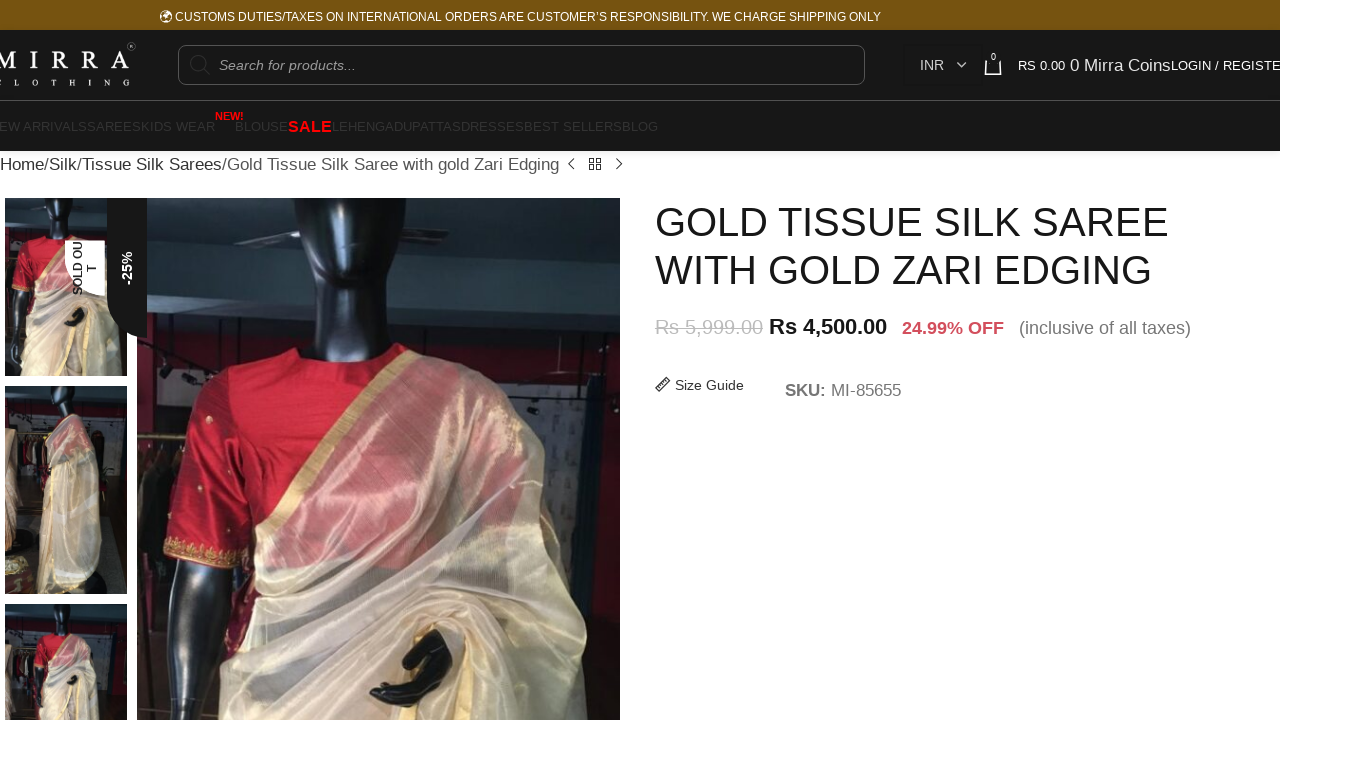

--- FILE ---
content_type: text/html; charset=UTF-8
request_url: https://www.mirraclothing.com/product/gold-tissue-silk-saree-with-gold-zari-edging/
body_size: 96845
content:
<!DOCTYPE html><html lang="en-US"><head><script data-no-optimize="1">var litespeed_docref=sessionStorage.getItem("litespeed_docref");litespeed_docref&&(Object.defineProperty(document,"referrer",{get:function(){return litespeed_docref}}),sessionStorage.removeItem("litespeed_docref"));</script> <meta charset="UTF-8"><link rel="profile" href="https://gmpg.org/xfn/11"><link rel="pingback" href="https://www.mirraclothing.com/xmlrpc.php"><meta name='robots' content='index, follow, max-image-preview:large, max-snippet:-1, max-video-preview:-1' /><style>img:is([sizes="auto" i], [sizes^="auto," i]) { contain-intrinsic-size: 3000px 1500px }</style> <script data-cfasync="false" data-pagespeed-no-defer>var gtm4wp_datalayer_name = "dataLayer";
	var dataLayer = dataLayer || [];
	const gtm4wp_use_sku_instead = 1;
	const gtm4wp_currency = 'INR';
	const gtm4wp_product_per_impression = 0;
	const gtm4wp_clear_ecommerce = false;
	const gtm4wp_datalayer_max_timeout = 2000;</script> <script type="litespeed/javascript">window._wca=window._wca||[]</script> <title>Buy Gold Tissue Silk Saree with gold Zari Edging Online - Mirra Clothing</title><meta name="description" content="Teamed up with matching unstitched Tissue Silk Blouse Saree is too soft, silky, smooth, easy to drape and semi transparent Saree Length : 5.5 metres ; Saree Width: 44 inches approx Blouse Length: 90 cms approx Composition : Pure Mageswari Tissue Silk Being adored as the most admirable and reliable brand by our customers’ worldwide, we promise to deliver the same style as shown on our website" /><link rel="canonical" href="https://www.mirraclothing.com/product/gold-tissue-silk-saree-with-gold-zari-edging/" /><meta property="og:locale" content="en_US" /><meta property="og:type" content="product" /><meta property="og:title" content="Gold Tissue Silk Saree with gold Zari Edging" /><meta property="og:description" content="Teamed up with matching unstitched Tissue Silk Blouse Saree is too soft, silky, smooth, easy to drape and semi transparent Saree Length : 5.5 metres ; Saree Width: 44 inches approx Blouse Length: 90 cms approx Composition : Pure Mageswari Tissue Silk Being adored as the most admirable and reliable brand by our customers’ worldwide, we promise to deliver the same style as shown on our website" /><meta property="og:url" content="https://www.mirraclothing.com/product/gold-tissue-silk-saree-with-gold-zari-edging/" /><meta property="og:site_name" content="Mirra Clothing" /><meta property="article:modified_time" content="2025-07-23T14:32:30+00:00" /><meta property="og:image" content="https://www.mirraclothing.com/wp-content/uploads/2023/03/IMG-20230303-WA0035.jpg" /><meta property="og:image:width" content="657" /><meta property="og:image:height" content="957" /><meta property="og:image:type" content="image/jpeg" /><meta property="og:image" content="https://www.mirraclothing.com/wp-content/uploads/2023/03/IMG-20230303-WA0033.jpg" /><meta property="og:image:width" content="601" /><meta property="og:image:height" content="1024" /><meta property="og:image:type" content="image/jpeg" /><meta property="og:image" content="https://www.mirraclothing.com/wp-content/uploads/2023/03/IMG-20230303-WA0032.jpg" /><meta property="og:image:width" content="584" /><meta property="og:image:height" content="966" /><meta property="og:image:type" content="image/jpeg" /><meta property="og:image" content="https://www.mirraclothing.com/wp-content/uploads/2023/03/IMG-20230303-WA0037.jpg" /><meta property="og:image:width" content="547" /><meta property="og:image:height" content="989" /><meta property="og:image:type" content="image/jpeg" /><meta name="twitter:card" content="summary_large_image" /><meta name="twitter:label1" content="Price" /><meta name="twitter:data1" content="Rs&nbsp;4,500.00(inclusive of all taxes)" /><meta name="twitter:label2" content="Availability" /><meta name="twitter:data2" content="Out of stock" /> <script type="application/ld+json" class="yoast-schema-graph">{"@context":"https://schema.org","@graph":[{"@type":["WebPage","ItemPage"],"@id":"https://www.mirraclothing.com/product/gold-tissue-silk-saree-with-gold-zari-edging/","url":"https://www.mirraclothing.com/product/gold-tissue-silk-saree-with-gold-zari-edging/","name":"Buy Gold Tissue Silk Saree with gold Zari Edging Online - Mirra Clothing","isPartOf":{"@id":"https://www.mirraclothing.com/#website"},"primaryImageOfPage":{"@id":"https://www.mirraclothing.com/product/gold-tissue-silk-saree-with-gold-zari-edging/#primaryimage"},"image":{"@id":"https://www.mirraclothing.com/product/gold-tissue-silk-saree-with-gold-zari-edging/#primaryimage"},"thumbnailUrl":"https://www.mirraclothing.com/wp-content/uploads/2023/03/IMG-20230303-WA0035.jpg","breadcrumb":{"@id":"https://www.mirraclothing.com/product/gold-tissue-silk-saree-with-gold-zari-edging/#breadcrumb"},"inLanguage":"en-US","potentialAction":{"@type":"BuyAction","target":"https://www.mirraclothing.com/product/gold-tissue-silk-saree-with-gold-zari-edging/"}},{"@type":"ImageObject","inLanguage":"en-US","@id":"https://www.mirraclothing.com/product/gold-tissue-silk-saree-with-gold-zari-edging/#primaryimage","url":"https://www.mirraclothing.com/wp-content/uploads/2023/03/IMG-20230303-WA0035.jpg","contentUrl":"https://www.mirraclothing.com/wp-content/uploads/2023/03/IMG-20230303-WA0035.jpg","width":657,"height":957},{"@type":"BreadcrumbList","@id":"https://www.mirraclothing.com/product/gold-tissue-silk-saree-with-gold-zari-edging/#breadcrumb","itemListElement":[{"@type":"ListItem","position":1,"name":"Home","item":"https://www.mirraclothing.com/"},{"@type":"ListItem","position":2,"name":"Sarees","item":"https://www.mirraclothing.com/latest-saree-collection/"},{"@type":"ListItem","position":3,"name":"Gold Tissue Silk Saree with gold Zari Edging"}]},{"@type":"WebSite","@id":"https://www.mirraclothing.com/#website","url":"https://www.mirraclothing.com/","name":"Mirra Clothing","description":"Bringing Nicest Indian Handlooms !","potentialAction":[{"@type":"SearchAction","target":{"@type":"EntryPoint","urlTemplate":"https://www.mirraclothing.com/?s={search_term_string}"},"query-input":{"@type":"PropertyValueSpecification","valueRequired":true,"valueName":"search_term_string"}}],"inLanguage":"en-US"}]}</script> <meta property="product:price:amount" content="4500.00" /><meta property="product:price:currency" content="INR" /><meta property="og:availability" content="out of stock" /><meta property="product:availability" content="out of stock" /><meta property="product:retailer_item_id" content="MI-85655" /><meta property="product:condition" content="new" /><link rel='dns-prefetch' href='//stats.wp.com' /><link rel='dns-prefetch' href='//unpkg.com' /><link rel='dns-prefetch' href='//www.gstatic.com' /><link rel='dns-prefetch' href='//fonts.googleapis.com' /><link rel='dns-prefetch' href='//www.googletagmanager.com' /><link rel="alternate" type="application/rss+xml" title="Mirra Clothing &raquo; Feed" href="https://www.mirraclothing.com/feed/" /><link rel="alternate" type="application/rss+xml" title="Mirra Clothing &raquo; Comments Feed" href="https://www.mirraclothing.com/comments/feed/" /><link rel="alternate" type="application/rss+xml" title="Mirra Clothing &raquo; Gold Tissue Silk Saree with gold Zari Edging Comments Feed" href="https://www.mirraclothing.com/product/gold-tissue-silk-saree-with-gold-zari-edging/feed/" /><link data-optimized="2" rel="stylesheet" href="https://www.mirraclothing.com/wp-content/litespeed/css/afbd1af7ac944df1d9efbf8e84cc01a2.css?ver=767ca" /><style id='themecomplete-styles-header-inline-css' type='text/css'>:root {--tcgaprow: 15px;--tcgapcolumn: 15px;}</style><style id='safe-svg-svg-icon-style-inline-css' type='text/css'>.safe-svg-cover{text-align:center}.safe-svg-cover .safe-svg-inside{display:inline-block;max-width:100%}.safe-svg-cover svg{fill:currentColor;height:100%;max-height:100%;max-width:100%;width:100%}</style><style id='jetpack-sharing-buttons-style-inline-css' type='text/css'>.jetpack-sharing-buttons__services-list{display:flex;flex-direction:row;flex-wrap:wrap;gap:0;list-style-type:none;margin:5px;padding:0}.jetpack-sharing-buttons__services-list.has-small-icon-size{font-size:12px}.jetpack-sharing-buttons__services-list.has-normal-icon-size{font-size:16px}.jetpack-sharing-buttons__services-list.has-large-icon-size{font-size:24px}.jetpack-sharing-buttons__services-list.has-huge-icon-size{font-size:36px}@media print{.jetpack-sharing-buttons__services-list{display:none!important}}.editor-styles-wrapper .wp-block-jetpack-sharing-buttons{gap:0;padding-inline-start:0}ul.jetpack-sharing-buttons__services-list.has-background{padding:1.25em 2.375em}</style><style id='joinchat-button-style-inline-css' type='text/css'>.wp-block-joinchat-button{border:none!important;text-align:center}.wp-block-joinchat-button figure{display:table;margin:0 auto;padding:0}.wp-block-joinchat-button figcaption{font:normal normal 400 .6em/2em var(--wp--preset--font-family--system-font,sans-serif);margin:0;padding:0}.wp-block-joinchat-button .joinchat-button__qr{background-color:#fff;border:6px solid #25d366;border-radius:30px;box-sizing:content-box;display:block;height:200px;margin:auto;overflow:hidden;padding:10px;width:200px}.wp-block-joinchat-button .joinchat-button__qr canvas,.wp-block-joinchat-button .joinchat-button__qr img{display:block;margin:auto}.wp-block-joinchat-button .joinchat-button__link{align-items:center;background-color:#25d366;border:6px solid #25d366;border-radius:30px;display:inline-flex;flex-flow:row nowrap;justify-content:center;line-height:1.25em;margin:0 auto;text-decoration:none}.wp-block-joinchat-button .joinchat-button__link:before{background:transparent var(--joinchat-ico) no-repeat center;background-size:100%;content:"";display:block;height:1.5em;margin:-.75em .75em -.75em 0;width:1.5em}.wp-block-joinchat-button figure+.joinchat-button__link{margin-top:10px}@media (orientation:landscape)and (min-height:481px),(orientation:portrait)and (min-width:481px){.wp-block-joinchat-button.joinchat-button--qr-only figure+.joinchat-button__link{display:none}}@media (max-width:480px),(orientation:landscape)and (max-height:480px){.wp-block-joinchat-button figure{display:none}}</style><style id='global-styles-inline-css' type='text/css'>:root{--wp--preset--aspect-ratio--square: 1;--wp--preset--aspect-ratio--4-3: 4/3;--wp--preset--aspect-ratio--3-4: 3/4;--wp--preset--aspect-ratio--3-2: 3/2;--wp--preset--aspect-ratio--2-3: 2/3;--wp--preset--aspect-ratio--16-9: 16/9;--wp--preset--aspect-ratio--9-16: 9/16;--wp--preset--color--black: #000000;--wp--preset--color--cyan-bluish-gray: #abb8c3;--wp--preset--color--white: #ffffff;--wp--preset--color--pale-pink: #f78da7;--wp--preset--color--vivid-red: #cf2e2e;--wp--preset--color--luminous-vivid-orange: #ff6900;--wp--preset--color--luminous-vivid-amber: #fcb900;--wp--preset--color--light-green-cyan: #7bdcb5;--wp--preset--color--vivid-green-cyan: #00d084;--wp--preset--color--pale-cyan-blue: #8ed1fc;--wp--preset--color--vivid-cyan-blue: #0693e3;--wp--preset--color--vivid-purple: #9b51e0;--wp--preset--gradient--vivid-cyan-blue-to-vivid-purple: linear-gradient(135deg,rgba(6,147,227,1) 0%,rgb(155,81,224) 100%);--wp--preset--gradient--light-green-cyan-to-vivid-green-cyan: linear-gradient(135deg,rgb(122,220,180) 0%,rgb(0,208,130) 100%);--wp--preset--gradient--luminous-vivid-amber-to-luminous-vivid-orange: linear-gradient(135deg,rgba(252,185,0,1) 0%,rgba(255,105,0,1) 100%);--wp--preset--gradient--luminous-vivid-orange-to-vivid-red: linear-gradient(135deg,rgba(255,105,0,1) 0%,rgb(207,46,46) 100%);--wp--preset--gradient--very-light-gray-to-cyan-bluish-gray: linear-gradient(135deg,rgb(238,238,238) 0%,rgb(169,184,195) 100%);--wp--preset--gradient--cool-to-warm-spectrum: linear-gradient(135deg,rgb(74,234,220) 0%,rgb(151,120,209) 20%,rgb(207,42,186) 40%,rgb(238,44,130) 60%,rgb(251,105,98) 80%,rgb(254,248,76) 100%);--wp--preset--gradient--blush-light-purple: linear-gradient(135deg,rgb(255,206,236) 0%,rgb(152,150,240) 100%);--wp--preset--gradient--blush-bordeaux: linear-gradient(135deg,rgb(254,205,165) 0%,rgb(254,45,45) 50%,rgb(107,0,62) 100%);--wp--preset--gradient--luminous-dusk: linear-gradient(135deg,rgb(255,203,112) 0%,rgb(199,81,192) 50%,rgb(65,88,208) 100%);--wp--preset--gradient--pale-ocean: linear-gradient(135deg,rgb(255,245,203) 0%,rgb(182,227,212) 50%,rgb(51,167,181) 100%);--wp--preset--gradient--electric-grass: linear-gradient(135deg,rgb(202,248,128) 0%,rgb(113,206,126) 100%);--wp--preset--gradient--midnight: linear-gradient(135deg,rgb(2,3,129) 0%,rgb(40,116,252) 100%);--wp--preset--font-size--small: 13px;--wp--preset--font-size--medium: 20px;--wp--preset--font-size--large: 36px;--wp--preset--font-size--x-large: 42px;--wp--preset--spacing--20: 0.44rem;--wp--preset--spacing--30: 0.67rem;--wp--preset--spacing--40: 1rem;--wp--preset--spacing--50: 1.5rem;--wp--preset--spacing--60: 2.25rem;--wp--preset--spacing--70: 3.38rem;--wp--preset--spacing--80: 5.06rem;--wp--preset--shadow--natural: 6px 6px 9px rgba(0, 0, 0, 0.2);--wp--preset--shadow--deep: 12px 12px 50px rgba(0, 0, 0, 0.4);--wp--preset--shadow--sharp: 6px 6px 0px rgba(0, 0, 0, 0.2);--wp--preset--shadow--outlined: 6px 6px 0px -3px rgba(255, 255, 255, 1), 6px 6px rgba(0, 0, 0, 1);--wp--preset--shadow--crisp: 6px 6px 0px rgba(0, 0, 0, 1);}:where(body) { margin: 0; }.wp-site-blocks > .alignleft { float: left; margin-right: 2em; }.wp-site-blocks > .alignright { float: right; margin-left: 2em; }.wp-site-blocks > .aligncenter { justify-content: center; margin-left: auto; margin-right: auto; }:where(.is-layout-flex){gap: 0.5em;}:where(.is-layout-grid){gap: 0.5em;}.is-layout-flow > .alignleft{float: left;margin-inline-start: 0;margin-inline-end: 2em;}.is-layout-flow > .alignright{float: right;margin-inline-start: 2em;margin-inline-end: 0;}.is-layout-flow > .aligncenter{margin-left: auto !important;margin-right: auto !important;}.is-layout-constrained > .alignleft{float: left;margin-inline-start: 0;margin-inline-end: 2em;}.is-layout-constrained > .alignright{float: right;margin-inline-start: 2em;margin-inline-end: 0;}.is-layout-constrained > .aligncenter{margin-left: auto !important;margin-right: auto !important;}.is-layout-constrained > :where(:not(.alignleft):not(.alignright):not(.alignfull)){margin-left: auto !important;margin-right: auto !important;}body .is-layout-flex{display: flex;}.is-layout-flex{flex-wrap: wrap;align-items: center;}.is-layout-flex > :is(*, div){margin: 0;}body .is-layout-grid{display: grid;}.is-layout-grid > :is(*, div){margin: 0;}body{padding-top: 0px;padding-right: 0px;padding-bottom: 0px;padding-left: 0px;}a:where(:not(.wp-element-button)){text-decoration: none;}:root :where(.wp-element-button, .wp-block-button__link){background-color: #32373c;border-width: 0;color: #fff;font-family: inherit;font-size: inherit;line-height: inherit;padding: calc(0.667em + 2px) calc(1.333em + 2px);text-decoration: none;}.has-black-color{color: var(--wp--preset--color--black) !important;}.has-cyan-bluish-gray-color{color: var(--wp--preset--color--cyan-bluish-gray) !important;}.has-white-color{color: var(--wp--preset--color--white) !important;}.has-pale-pink-color{color: var(--wp--preset--color--pale-pink) !important;}.has-vivid-red-color{color: var(--wp--preset--color--vivid-red) !important;}.has-luminous-vivid-orange-color{color: var(--wp--preset--color--luminous-vivid-orange) !important;}.has-luminous-vivid-amber-color{color: var(--wp--preset--color--luminous-vivid-amber) !important;}.has-light-green-cyan-color{color: var(--wp--preset--color--light-green-cyan) !important;}.has-vivid-green-cyan-color{color: var(--wp--preset--color--vivid-green-cyan) !important;}.has-pale-cyan-blue-color{color: var(--wp--preset--color--pale-cyan-blue) !important;}.has-vivid-cyan-blue-color{color: var(--wp--preset--color--vivid-cyan-blue) !important;}.has-vivid-purple-color{color: var(--wp--preset--color--vivid-purple) !important;}.has-black-background-color{background-color: var(--wp--preset--color--black) !important;}.has-cyan-bluish-gray-background-color{background-color: var(--wp--preset--color--cyan-bluish-gray) !important;}.has-white-background-color{background-color: var(--wp--preset--color--white) !important;}.has-pale-pink-background-color{background-color: var(--wp--preset--color--pale-pink) !important;}.has-vivid-red-background-color{background-color: var(--wp--preset--color--vivid-red) !important;}.has-luminous-vivid-orange-background-color{background-color: var(--wp--preset--color--luminous-vivid-orange) !important;}.has-luminous-vivid-amber-background-color{background-color: var(--wp--preset--color--luminous-vivid-amber) !important;}.has-light-green-cyan-background-color{background-color: var(--wp--preset--color--light-green-cyan) !important;}.has-vivid-green-cyan-background-color{background-color: var(--wp--preset--color--vivid-green-cyan) !important;}.has-pale-cyan-blue-background-color{background-color: var(--wp--preset--color--pale-cyan-blue) !important;}.has-vivid-cyan-blue-background-color{background-color: var(--wp--preset--color--vivid-cyan-blue) !important;}.has-vivid-purple-background-color{background-color: var(--wp--preset--color--vivid-purple) !important;}.has-black-border-color{border-color: var(--wp--preset--color--black) !important;}.has-cyan-bluish-gray-border-color{border-color: var(--wp--preset--color--cyan-bluish-gray) !important;}.has-white-border-color{border-color: var(--wp--preset--color--white) !important;}.has-pale-pink-border-color{border-color: var(--wp--preset--color--pale-pink) !important;}.has-vivid-red-border-color{border-color: var(--wp--preset--color--vivid-red) !important;}.has-luminous-vivid-orange-border-color{border-color: var(--wp--preset--color--luminous-vivid-orange) !important;}.has-luminous-vivid-amber-border-color{border-color: var(--wp--preset--color--luminous-vivid-amber) !important;}.has-light-green-cyan-border-color{border-color: var(--wp--preset--color--light-green-cyan) !important;}.has-vivid-green-cyan-border-color{border-color: var(--wp--preset--color--vivid-green-cyan) !important;}.has-pale-cyan-blue-border-color{border-color: var(--wp--preset--color--pale-cyan-blue) !important;}.has-vivid-cyan-blue-border-color{border-color: var(--wp--preset--color--vivid-cyan-blue) !important;}.has-vivid-purple-border-color{border-color: var(--wp--preset--color--vivid-purple) !important;}.has-vivid-cyan-blue-to-vivid-purple-gradient-background{background: var(--wp--preset--gradient--vivid-cyan-blue-to-vivid-purple) !important;}.has-light-green-cyan-to-vivid-green-cyan-gradient-background{background: var(--wp--preset--gradient--light-green-cyan-to-vivid-green-cyan) !important;}.has-luminous-vivid-amber-to-luminous-vivid-orange-gradient-background{background: var(--wp--preset--gradient--luminous-vivid-amber-to-luminous-vivid-orange) !important;}.has-luminous-vivid-orange-to-vivid-red-gradient-background{background: var(--wp--preset--gradient--luminous-vivid-orange-to-vivid-red) !important;}.has-very-light-gray-to-cyan-bluish-gray-gradient-background{background: var(--wp--preset--gradient--very-light-gray-to-cyan-bluish-gray) !important;}.has-cool-to-warm-spectrum-gradient-background{background: var(--wp--preset--gradient--cool-to-warm-spectrum) !important;}.has-blush-light-purple-gradient-background{background: var(--wp--preset--gradient--blush-light-purple) !important;}.has-blush-bordeaux-gradient-background{background: var(--wp--preset--gradient--blush-bordeaux) !important;}.has-luminous-dusk-gradient-background{background: var(--wp--preset--gradient--luminous-dusk) !important;}.has-pale-ocean-gradient-background{background: var(--wp--preset--gradient--pale-ocean) !important;}.has-electric-grass-gradient-background{background: var(--wp--preset--gradient--electric-grass) !important;}.has-midnight-gradient-background{background: var(--wp--preset--gradient--midnight) !important;}.has-small-font-size{font-size: var(--wp--preset--font-size--small) !important;}.has-medium-font-size{font-size: var(--wp--preset--font-size--medium) !important;}.has-large-font-size{font-size: var(--wp--preset--font-size--large) !important;}.has-x-large-font-size{font-size: var(--wp--preset--font-size--x-large) !important;}
:where(.wp-block-post-template.is-layout-flex){gap: 1.25em;}:where(.wp-block-post-template.is-layout-grid){gap: 1.25em;}
:where(.wp-block-columns.is-layout-flex){gap: 2em;}:where(.wp-block-columns.is-layout-grid){gap: 2em;}
:root :where(.wp-block-pullquote){font-size: 1.5em;line-height: 1.6;}</style><style id='woocommerce-inline-inline-css' type='text/css'>.woocommerce form .form-row .required { visibility: visible; }</style><style id='elementor-frontend-inline-css' type='text/css'>.elementor-kit-45507{--e-global-color-primary:#6EC1E4;--e-global-color-secondary:#54595F;--e-global-color-text:#7A7A7A;--e-global-color-accent:#61CE70;--e-global-typography-primary-font-family:"Montserrat";--e-global-typography-primary-font-weight:600;--e-global-typography-secondary-font-family:"Montserrat";--e-global-typography-secondary-font-weight:400;--e-global-typography-text-font-family:"Montserrat";--e-global-typography-text-font-weight:400;--e-global-typography-accent-font-family:"Montserrat";--e-global-typography-accent-font-weight:500;font-family:"Montserrat", Sans-serif;}.elementor-kit-45507 e-page-transition{background-color:#FFBC7D;}.elementor-kit-45507 a{font-family:"Montserrat", Sans-serif;}.elementor-kit-45507 h1{font-family:"Crimson Pro", Sans-serif;font-size:40px;font-weight:400;line-height:1.2em;}.elementor-kit-45507 h2{font-family:"Crimson Pro", Sans-serif;font-size:32px;font-weight:400;line-height:1.2em;}.elementor-kit-45507 h3{font-family:"Crimson Pro", Sans-serif;font-size:28px;font-weight:400;line-height:1.2em;}.elementor-kit-45507 h4{font-family:"Crimson Pro", Sans-serif;font-size:24px;font-weight:400;line-height:1.2em;}.elementor-kit-45507 h5{font-family:"Crimson Pro", Sans-serif;}.elementor-kit-45507 h6{font-family:"Crimson Pro", Sans-serif;}.elementor-section.elementor-section-boxed > .elementor-container{max-width:1140px;}.e-con{--container-max-width:1140px;}.elementor-widget:not(:last-child){--kit-widget-spacing:20px;}.elementor-element{--widgets-spacing:20px 20px;--widgets-spacing-row:20px;--widgets-spacing-column:20px;}{}h1.entry-title{display:var(--page-title-display);}@media(max-width:1024px){.elementor-kit-45507 h1{font-size:30px;}.elementor-kit-45507 h2{font-size:28px;}.elementor-kit-45507 h3{font-size:24px;}.elementor-kit-45507 h4{font-size:20px;}.elementor-section.elementor-section-boxed > .elementor-container{max-width:1024px;}.e-con{--container-max-width:1024px;}}@media(max-width:767px){.elementor-kit-45507 h1{font-size:26px;}.elementor-kit-45507 h2{font-size:20px;}.elementor-kit-45507 h3{font-size:18px;}.elementor-kit-45507 h4{font-size:18px;}.elementor-section.elementor-section-boxed > .elementor-container{max-width:767px;}.e-con{--container-max-width:767px;}}
.elementor-70349 .elementor-element.elementor-element-c06b6d3{--display:flex;--padding-top:30px;--padding-bottom:30px;--padding-left:30px;--padding-right:30px;}.elementor-widget-heading .elementor-heading-title{font-family:var( --e-global-typography-primary-font-family ), Sans-serif;font-weight:var( --e-global-typography-primary-font-weight );color:var( --e-global-color-primary );}.elementor-70349 .elementor-element.elementor-element-1fdb93e .elementor-heading-title{font-weight:500;color:#000000;}.elementor-widget-image .widget-image-caption{color:var( --e-global-color-text );font-family:var( --e-global-typography-text-font-family ), Sans-serif;font-weight:var( --e-global-typography-text-font-weight );}.elementor-widget-tabs .elementor-tab-title, .elementor-widget-tabs .elementor-tab-title a{color:var( --e-global-color-primary );}.elementor-widget-tabs .elementor-tab-title.elementor-active,
					 .elementor-widget-tabs .elementor-tab-title.elementor-active a{color:var( --e-global-color-accent );}.elementor-widget-tabs .elementor-tab-title{font-family:var( --e-global-typography-primary-font-family ), Sans-serif;font-weight:var( --e-global-typography-primary-font-weight );}.elementor-widget-tabs .elementor-tab-content{color:var( --e-global-color-text );font-family:var( --e-global-typography-text-font-family ), Sans-serif;font-weight:var( --e-global-typography-text-font-weight );}.elementor-70349 .elementor-element.elementor-element-bc2b456{margin:-45px 0px calc(var(--kit-widget-spacing, 0px) + 0px) 0px;}.elementor-70349 .elementor-element.elementor-element-bc2b456 .elementor-tab-title, .elementor-70349 .elementor-element.elementor-element-bc2b456 .elementor-tab-title:before, .elementor-70349 .elementor-element.elementor-element-bc2b456 .elementor-tab-title:after, .elementor-70349 .elementor-element.elementor-element-bc2b456 .elementor-tab-content, .elementor-70349 .elementor-element.elementor-element-bc2b456 .elementor-tabs-content-wrapper{border-width:0px;}.elementor-70349 .elementor-element.elementor-element-bc2b456 .elementor-tab-title, .elementor-70349 .elementor-element.elementor-element-bc2b456 .elementor-tab-title a{color:#000000;}.elementor-70349 .elementor-element.elementor-element-bc2b456 .elementor-tab-title.elementor-active,
					 .elementor-70349 .elementor-element.elementor-element-bc2b456 .elementor-tab-title.elementor-active a{color:#FFFFFF;}.elementor-70349 .elementor-element.elementor-element-bc2b456 .elementor-tab-title{font-size:14px;font-weight:400;line-height:1.2em;}#elementor-popup-modal-70349{background-color:rgba(0,0,0,.8);justify-content:center;align-items:center;pointer-events:all;}#elementor-popup-modal-70349 .dialog-message{width:1000px;height:auto;}#elementor-popup-modal-70349 .dialog-close-button{display:flex;top:10px;}#elementor-popup-modal-70349 .dialog-widget-content{box-shadow:2px 8px 23px 3px rgba(0,0,0,0.2);}body:not(.rtl) #elementor-popup-modal-70349 .dialog-close-button{right:10px;}body.rtl #elementor-popup-modal-70349 .dialog-close-button{left:10px;}/* Start custom CSS */.size-chart-popup .elementor-tab-title{
        padding: 5px 20px !important;
    border: 1px solid #ccc !important;
    border-radius: 30px;
}
.size-chart-popup .elementor-tab-title:first-child{
    margin-right: -15px;
}
.size-chart-popup .elementor-tab-title.elementor-active{
    background-color: #000 !important;
    z-index: 1;
}
.size-chart-popup .elementor-tab-content{
        padding: 0 !important;
    padding-top: 20px !important;
}/* End custom CSS */</style><style id='thwvsf-public-style-inline-css' type='text/css'>.thwvsf-wrapper-ul .thwvsf-wrapper-item-li.attr_swatch_design_default {
               	width: 45px; 
               	border-radius: 2px; 
               	height:  45px;
               	box-shadow: 0 0 0 1px #d1d7da; 
           	}
           	.thwvsf-wrapper-ul .thwvsf-wrapper-item-li.thwvsf-label-li.attr_swatch_design_default{
               	width: auto; 
               	height:  45px;
               	color: #000;
               	background-color: #fff;
           	}
           	.thwvsf-wrapper-ul .thwvsf-label-li.attr_swatch_design_default .thwvsf-item-span.item-span-text{
           		font-size: 16px;
           	}
			.thwvsf-wrapper-ul .thwvsf-tooltip .tooltiptext.tooltip_swatch_design_default {
					background-color: #000000;
					color : #ffffff;
			}
			.thwvsf-wrapper-ul .thwvsf-tooltip .tooltiptext.tooltip_swatch_design_default::after{
					border-color: #000000 transparent transparent;
			}
			.thwvsf-wrapper-ul .thwvsf-wrapper-item-li.attr_swatch_design_default.thwvsf-selected, .thwvsf-wrapper-ul .thwvsf-wrapper-item-li.attr_swatch_design_default.thwvsf-selected:hover{
			    -webkit-box-shadow: 0 0 0 2px #827d7d;
			    box-shadow: 0 0 0 2px #827d7d;
			}
			.thwvsf-wrapper-ul .thwvsf-wrapper-item-li.attr_swatch_design_default:hover{
				-webkit-box-shadow: 0 0 0 3px #aaaaaa;
				box-shadow: 0 0 0 3px #aaaaaa;
			}
		
			.thwvsf-wrapper-ul .thwvsf-wrapper-item-li.thwvsf-label-li.attr_swatch_design_default.thwvsf-selected:after {
				content: '';
			}
		

       		.thwvsf-wrapper-ul .thwvsf-wrapper-item-li.attr_swatch_design_1 {
               	width: 45px; 
               	border-radius: 50px; 
               	height:  45px;
               	box-shadow: 0 0 0 1px #d1d7da; 
           	}
           	.thwvsf-wrapper-ul .thwvsf-wrapper-item-li.thwvsf-label-li.attr_swatch_design_1{
               	width: auto; 
               	height:  45px;
               	color: #000;
               	background-color: #fff;
           	}
           	.thwvsf-wrapper-ul .thwvsf-label-li.attr_swatch_design_1 .thwvsf-item-span.item-span-text{
           		font-size: 16px;
           	}
			.thwvsf-wrapper-ul .thwvsf-tooltip .tooltiptext.tooltip_swatch_design_1 {
					background-color: #000000;
					color : #ffffff;
			}
			.thwvsf-wrapper-ul .thwvsf-tooltip .tooltiptext.tooltip_swatch_design_1::after{
					border-color: #000000 transparent transparent;
			}
			.thwvsf-wrapper-ul .thwvsf-wrapper-item-li.attr_swatch_design_1.thwvsf-selected, .thwvsf-wrapper-ul .thwvsf-wrapper-item-li.attr_swatch_design_1.thwvsf-selected:hover{
			    -webkit-box-shadow: 0 0 0 2px #827d7d;
			    box-shadow: 0 0 0 2px #827d7d;
			}
			.thwvsf-wrapper-ul .thwvsf-wrapper-item-li.attr_swatch_design_1:hover{
				-webkit-box-shadow: 0 0 0 3px #aaaaaa;
				box-shadow: 0 0 0 3px #aaaaaa;
			}
		
			.thwvsf-wrapper-ul .thwvsf-wrapper-item-li.thwvsf-label-li.attr_swatch_design_1.thwvsf-selected:after {
				content: '';
			}
		

       		.thwvsf-wrapper-ul .thwvsf-wrapper-item-li.attr_swatch_design_2 {
               	width: 35px; 
               	border-radius: 2px; 
               	height:  40px;
               	box-shadow: 0 0 0 1px #00000013; 
           	}
           	.thwvsf-wrapper-ul .thwvsf-wrapper-item-li.thwvsf-label-li.attr_swatch_design_2{
               	width: auto; 
               	height:  40px;
               	color: #000000;
               	background-color: #ffffff;
           	}
           	.thwvsf-wrapper-ul .thwvsf-label-li.attr_swatch_design_2 .thwvsf-item-span.item-span-text{
           		font-size: 16px;
           	}
			.thwvsf-wrapper-ul .thwvsf-tooltip .tooltiptext.tooltip_swatch_design_2 {
					background-color: #ffffff;
					color : #000000;
			}
			.thwvsf-wrapper-ul .thwvsf-tooltip .tooltiptext.tooltip_swatch_design_2::after{
					border-color: #ffffff transparent transparent;
			}
			.thwvsf-wrapper-ul .thwvsf-wrapper-item-li.attr_swatch_design_2.thwvsf-selected, .thwvsf-wrapper-ul .thwvsf-wrapper-item-li.attr_swatch_design_2.thwvsf-selected:hover{
			    -webkit-box-shadow: 0 0 0 2px #00000013;
			    box-shadow: 0 0 0 2px #00000013;
			}
			.thwvsf-wrapper-ul .thwvsf-wrapper-item-li.attr_swatch_design_2:hover{
				-webkit-box-shadow: 0 0 0 3px #00000013;
				box-shadow: 0 0 0 3px #00000013;
			}
		
			.thwvsf-wrapper-ul .thwvsf-wrapper-item-li.thwvsf-label-li.attr_swatch_design_2.thwvsf-selected:after {
				content: '';
			}
		
			 
				.thwvsf-wrapper-ul .thwvsf-wrapper-item-li.thwvsf-label-li.attr_swatch_design_2:hover {
					background-color : #d34f5d;
					color : #ffffff;
	        		
				}
				.thwvsf-wrapper-ul .thwvsf-wrapper-item-li.thwvsf-label-li.attr_swatch_design_2.thwvsf-selected {
					background-color : #d34f5d;
					color : #ffffff;
	        		
				}
			

       		.thwvsf-wrapper-ul .thwvsf-wrapper-item-li.attr_swatch_design_3 {
               	width: 25px; 
               	border-radius: 2px; 
               	height:  25px;
               	box-shadow: 0 0 0 1px #d1d7da; 
           	}
           	.thwvsf-wrapper-ul .thwvsf-wrapper-item-li.thwvsf-label-li.attr_swatch_design_3{
               	width: auto; 
               	height:  25px;
               	color: #000;
               	background-color: #fff;
           	}
           	.thwvsf-wrapper-ul .thwvsf-label-li.attr_swatch_design_3 .thwvsf-item-span.item-span-text{
           		font-size: 12px;
           	}
			.thwvsf-wrapper-ul .thwvsf-tooltip .tooltiptext.tooltip_swatch_design_3 {
					background-color: #000000;
					color : #ffffff;
			}
			.thwvsf-wrapper-ul .thwvsf-tooltip .tooltiptext.tooltip_swatch_design_3::after{
					border-color: #000000 transparent transparent;
			}
			.thwvsf-wrapper-ul .thwvsf-wrapper-item-li.attr_swatch_design_3.thwvsf-selected, .thwvsf-wrapper-ul .thwvsf-wrapper-item-li.attr_swatch_design_3.thwvsf-selected:hover{
			    -webkit-box-shadow: 0 0 0 2px #827d7d;
			    box-shadow: 0 0 0 2px #827d7d;
			}
			.thwvsf-wrapper-ul .thwvsf-wrapper-item-li.attr_swatch_design_3:hover{
				-webkit-box-shadow: 0 0 0 3px #aaaaaa;
				box-shadow: 0 0 0 3px #aaaaaa;
			}
		
			.thwvsf-wrapper-ul .thwvsf-wrapper-item-li.thwvsf-label-li.attr_swatch_design_3.thwvsf-selected:after {
				content: '';
			}</style> <script type="text/template" id="tmpl-variation-template"><div class="woocommerce-variation-description">{{{ data.variation.variation_description }}}</div>
	<div class="woocommerce-variation-price">{{{ data.variation.price_html }}}</div>
	<div class="woocommerce-variation-availability">{{{ data.variation.availability_html }}}</div></script> <script type="text/template" id="tmpl-unavailable-variation-template"><p role="alert">Sorry, this product is unavailable. Please choose a different combination.</p></script> <script type="litespeed/javascript" data-src="https://www.mirraclothing.com/wp-includes/js/jquery/jquery.min.js" id="jquery-core-js"></script> <script id="wp-util-js-extra" type="litespeed/javascript">var _wpUtilSettings={"ajax":{"url":"\/wp-admin\/admin-ajax.php"}}</script> <script id="image-watermark-no-right-click-js-before" type="litespeed/javascript">var iwArgsNoRightClick={"rightclick":"N","draganddrop":"Y","devtools":"Y","enableToast":"Y","toastMessage":"This content is protected"}</script> <script id="wc-add-to-cart-js-extra" type="litespeed/javascript">var wc_add_to_cart_params={"ajax_url":"\/wp-admin\/admin-ajax.php","wc_ajax_url":"\/?wc-ajax=%%endpoint%%","i18n_view_cart":"View cart","cart_url":"https:\/\/www.mirraclothing.com\/cart\/","is_cart":"","cart_redirect_after_add":"no"}</script> <script id="wc-single-product-js-extra" type="litespeed/javascript">var wc_single_product_params={"i18n_required_rating_text":"Please select a rating","i18n_rating_options":["1 of 5 stars","2 of 5 stars","3 of 5 stars","4 of 5 stars","5 of 5 stars"],"i18n_product_gallery_trigger_text":"View full-screen image gallery","review_rating_required":"yes","flexslider":{"rtl":!1,"animation":"slide","smoothHeight":!0,"directionNav":!1,"controlNav":"thumbnails","slideshow":!1,"animationSpeed":500,"animationLoop":!1,"allowOneSlide":!1},"zoom_enabled":"","zoom_options":[],"photoswipe_enabled":"","photoswipe_options":{"shareEl":!1,"closeOnScroll":!1,"history":!1,"hideAnimationDuration":0,"showAnimationDuration":0},"flexslider_enabled":""}</script> <script id="woocommerce-js-extra" type="litespeed/javascript">var woocommerce_params={"ajax_url":"\/wp-admin\/admin-ajax.php","wc_ajax_url":"\/?wc-ajax=%%endpoint%%","i18n_password_show":"Show password","i18n_password_hide":"Hide password"}</script> <script id="wc-cart-fragments-js-extra" type="litespeed/javascript">var wc_cart_fragments_params={"ajax_url":"\/wp-admin\/admin-ajax.php","wc_ajax_url":"\/?wc-ajax=%%endpoint%%","cart_hash_key":"wc_cart_hash_2fa2bbfa3e4e68f78cde64bc61fb6f17_INR","fragment_name":"wc_fragments_2fa2bbfa3e4e68f78cde64bc61fb6f17_INR","request_timeout":"5000"}</script> <script id="wp-loyalty-rules-main-js-extra" type="litespeed/javascript">var wlr_localize_data={"point_popup_message":"How much coins you would like to use","popup_ok":"Ok","popup_cancel":"Cancel","revoke_coupon_message":"Are you sure you want to return the reward ?","wlr_redeem_nonce":"a8d0eff453","wlr_reward_nonce":"af156ec114","apply_share_nonce":"a5f76f44ab","revoke_coupon_nonce":"6050053247","enable_sent_email_nonce":"5d83bc9fc9","home_url":"https:\/\/www.mirraclothing.com","ajax_url":"https:\/\/www.mirraclothing.com\/wp-admin\/admin-ajax.php","admin_url":"https:\/\/www.mirraclothing.com\/wp-admin\/","plugin_url":"https:\/\/www.mirraclothing.com\/wp-content\/plugins\/wp-loyalty-rules\/","is_pro":"1","theme_color":"#000000","followup_share_window_open":"1","social_share_window_open":"1"}</script> <script id="wp-loyalty-rules-react-ui-bundle-js-extra" type="litespeed/javascript">var wll_localize_data={"ajax_url":"https:\/\/www.mirraclothing.com\/wp-admin\/admin-ajax.php"}</script> <script id="wt-smart-coupon-for-woo-js-extra" type="litespeed/javascript">var WTSmartCouponOBJ={"ajaxurl":"https:\/\/www.mirraclothing.com\/wp-admin\/admin-ajax.php","wc_ajax_url":"https:\/\/www.mirraclothing.com\/?wc-ajax=","nonces":{"public":"e440345e67","apply_coupon":"12cee9ae52"},"labels":{"please_wait":"Please wait...","choose_variation":"Please choose a variation","error":"Error !!!"},"shipping_method":[],"payment_method":"","is_cart":""}</script> <script id="sms-alertexit_intent-js-extra" type="litespeed/javascript">var cart_exit_intent_data={"hours":"1","product_count":"0","is_user_logged_in":"","ajaxurl":"https:\/\/www.mirraclothing.com\/wp-admin\/admin-ajax.php"}</script> <script type="text/javascript" src="https://stats.wp.com/s-202605.js" id="woocommerce-analytics-js" defer="defer" data-wp-strategy="defer"></script> <script id="wpm-js-extra" type="litespeed/javascript">var wpm={"ajax_url":"https:\/\/www.mirraclothing.com\/wp-admin\/admin-ajax.php","root":"https:\/\/www.mirraclothing.com\/wp-json\/","nonce_wp_rest":"b925ab2492","nonce_ajax":"db67c8f445"}</script> <script type="litespeed/javascript" data-src="https://www.gstatic.com/firebasejs/8.2.1/firebase-app.js?ver=8.2.1" id="firebase-js"></script> <script type="litespeed/javascript" data-src="https://www.gstatic.com/firebasejs/8.2.1/firebase-auth.js?ver=8.2.1" id="firebase-auth-js"></script> <script id="firebase-auth-js-after" type="litespeed/javascript">function digits_init_firebase(){const firebaseConfig={apiKey:"AIzaSyB6hmZzhSM5-nD6pXdWOrqLF-9kDtHXFGY",authDomain:"mirra-clothing-live.firebaseapp.com",databaseURL:"https://mirra-clothing-live.firebaseio.com",projectId:"mirra-clothing-live",storageBucket:"mirra-clothing-live.appspot.com",messagingSenderId:"838742636278",appId:"1:838742636278:web:f38691198f77950c7bded7",measurementId:"G-4PRJF892JG"};firebase.initializeApp(firebaseConfig);firebase.auth().languageCode="en_US"}</script> <link rel="https://api.w.org/" href="https://www.mirraclothing.com/wp-json/" /><link rel="alternate" title="JSON" type="application/json" href="https://www.mirraclothing.com/wp-json/wp/v2/product/52710" /><link rel="EditURI" type="application/rsd+xml" title="RSD" href="https://www.mirraclothing.com/xmlrpc.php?rsd" /><meta name="generator" content="WordPress 6.7.4" /><meta name="generator" content="WooCommerce 10.3.7" /><link rel='shortlink' href='https://www.mirraclothing.com/?p=52710' /><link rel="alternate" title="oEmbed (JSON)" type="application/json+oembed" href="https://www.mirraclothing.com/wp-json/oembed/1.0/embed?url=https%3A%2F%2Fwww.mirraclothing.com%2Fproduct%2Fgold-tissue-silk-saree-with-gold-zari-edging%2F" /><link rel="alternate" title="oEmbed (XML)" type="text/xml+oembed" href="https://www.mirraclothing.com/wp-json/oembed/1.0/embed?url=https%3A%2F%2Fwww.mirraclothing.com%2Fproduct%2Fgold-tissue-silk-saree-with-gold-zari-edging%2F&#038;format=xml" /> <script type="litespeed/javascript">var ajaxurl="https://www.mirraclothing.com/wp-admin/admin-ajax.php"</script><meta name="generator" content="Site Kit by Google 1.170.0" />
<style>img#wpstats{display:none}</style>
 <script data-cfasync="false" data-pagespeed-no-defer>var dataLayer_content = {"visitorType":"visitor-logged-out","visitorUsername":"","visitorIP":"3.14.7.30","pagePostType":"product","pagePostType2":"single-product","pagePostAuthor":"MIRRA","customerTotalOrders":0,"customerTotalOrderValue":0,"customerFirstName":"","customerLastName":"","customerBillingFirstName":"","customerBillingLastName":"","customerBillingCompany":"","customerBillingAddress1":"","customerBillingAddress2":"","customerBillingCity":"","customerBillingState":"","customerBillingPostcode":"","customerBillingCountry":"","customerBillingEmail":"","customerBillingEmailHash":"","customerBillingPhone":"","customerShippingFirstName":"","customerShippingLastName":"","customerShippingCompany":"","customerShippingAddress1":"","customerShippingAddress2":"","customerShippingCity":"","customerShippingState":"","customerShippingPostcode":"","customerShippingCountry":"","cartContent":{"totals":{"applied_coupons":[],"discount_total":0,"subtotal":0,"total":0},"items":[]},"productRatingCounts":[],"productAverageRating":0,"productReviewCount":0,"productType":"simple","productIsVariable":0};
	dataLayer.push( dataLayer_content );</script> <script data-cfasync="false" data-pagespeed-no-defer>if (typeof gtag == "undefined") {
			function gtag(){dataLayer.push(arguments);}
		}

		gtag("consent", "default", {
			"analytics_storage": "denied",
			"ad_storage": "denied",
			"ad_user_data": "denied",
			"ad_personalization": "denied",
			"functionality_storage": "denied",
			"security_storage": "denied",
			"personalization_storage": "denied",
		});</script> <script data-cfasync="false" data-pagespeed-no-defer>(function(w,d,s,l,i){w[l]=w[l]||[];w[l].push({'gtm.start':
new Date().getTime(),event:'gtm.js'});var f=d.getElementsByTagName(s)[0],
j=d.createElement(s),dl=l!='dataLayer'?'&l='+l:'';j.async=true;j.src=
'//www.googletagmanager.com/gtm.js?id='+i+dl;f.parentNode.insertBefore(j,f);
})(window,document,'script','dataLayer','GTM-5VF3K6Z');</script> <style>.dgwt-wcas-ico-magnifier,.dgwt-wcas-ico-magnifier-handler{max-width:20px}.dgwt-wcas-search-wrapp{max-width:600px}.dgwt-wcas-search-wrapp .dgwt-wcas-sf-wrapp input[type=search].dgwt-wcas-search-input,.dgwt-wcas-search-wrapp .dgwt-wcas-sf-wrapp input[type=search].dgwt-wcas-search-input:hover,.dgwt-wcas-search-wrapp .dgwt-wcas-sf-wrapp input[type=search].dgwt-wcas-search-input:focus{border-color:#fff}.dgwt-wcas-suggestions-wrapp,.dgwt-wcas-details-wrapp{background-color:#0f0f0f}.dgwt-wcas-suggestion-selected{background-color:#727272}.dgwt-wcas-suggestions-wrapp *,.dgwt-wcas-details-wrapp *,.dgwt-wcas-sd,.dgwt-wcas-suggestion *{color:#fff}.dgwt-wcas-st strong,.dgwt-wcas-sd strong{color:#dd9933}.dgwt-wcas-suggestions-wrapp,.dgwt-wcas-details-wrapp,.dgwt-wcas-suggestion,.dgwt-wcas-datails-title,.dgwt-wcas-details-more-products{border-color:#dd9933!important}</style><meta name="viewport" content="width=device-width, initial-scale=1.0, maximum-scale=1.0, user-scalable=no"><link rel="preload" as="font" href="https://www.mirraclothing.com/wp-content/themes/woodmart/fonts/woodmart-font-1-400.woff2?v=8.2.6" type="font/woff2" crossorigin>
<noscript><style>.woocommerce-product-gallery{ opacity: 1 !important; }</style></noscript><meta name="generator" content="Elementor 3.34.1; features: e_font_icon_svg, additional_custom_breakpoints; settings: css_print_method-internal, google_font-enabled, font_display-swap"> <script type="litespeed/javascript">window.wpmDataLayer=window.wpmDataLayer||{};window.wpmDataLayer=Object.assign(window.wpmDataLayer,{"cart":{},"cart_item_keys":{},"version":{"number":"1.54.1","pro":!1,"eligible_for_updates":!1,"distro":"fms","beta":!1,"show":!0},"pixels":{"google":{"linker":{"settings":null},"user_id":!1,"ads":{"conversion_ids":{"AW-797562542":"xDMGCMfN3tMBEK6tp_wC"},"dynamic_remarketing":{"status":!0,"id_type":"post_id","send_events_with_parent_ids":!0},"google_business_vertical":"retail","phone_conversion_number":"","phone_conversion_label":""},"analytics":{"ga4":{"measurement_id":"G-FBYX48JSWE","parameters":{},"mp_active":!1,"debug_mode":!1,"page_load_time_tracking":!1},"id_type":"post_id"},"tag_id":"AW-797562542","tag_id_suppressed":[],"tag_gateway":{"measurement_path":""},"tcf_support":!1,"consent_mode":{"is_active":!0,"wait_for_update":500,"ads_data_redaction":!1,"url_passthrough":!0}},"facebook":{"pixel_id":"431150064371352","dynamic_remarketing":{"id_type":"post_id"},"capi":!1,"advanced_matching":!1,"exclusion_patterns":[],"fbevents_js_url":"https://connect.facebook.net/en_US/fbevents.js"}},"shop":{"list_name":"Product | Gold Tissue Silk Saree with gold Zari Edging","list_id":"product_gold-tissue-silk-saree-with-gold-zari-edging","page_type":"product","product_type":"simple","currency":"INR","selectors":{"addToCart":[],"beginCheckout":[]},"order_duplication_prevention":!0,"view_item_list_trigger":{"test_mode":!1,"background_color":"green","opacity":0.5,"repeat":!0,"timeout":1000,"threshold":0.8},"variations_output":!0,"session_active":!1},"page":{"id":52710,"title":"Gold Tissue Silk Saree with gold Zari Edging","type":"product","categories":[],"parent":{"id":0,"title":"Gold Tissue Silk Saree with gold Zari Edging","type":"product","categories":[]}},"general":{"user_logged_in":!1,"scroll_tracking_thresholds":[],"page_id":52710,"exclude_domains":[],"server_2_server":{"active":!1,"user_agent_exclude_patterns":[],"ip_exclude_list":[],"pageview_event_s2s":{"is_active":!1,"pixels":["facebook"]}},"consent_management":{"explicit_consent":!1},"lazy_load_pmw":!1,"chunk_base_path":"https://www.mirraclothing.com/wp-content/plugins/woocommerce-google-adwords-conversion-tracking-tag/js/public/free/","modules":{"load_deprecated_functions":!0}}})</script> <meta name="pm-dataLayer-meta" content="52710" class="wpmProductId"
data-id="52710"> <script type="litespeed/javascript">(window.wpmDataLayer=window.wpmDataLayer||{}).products=window.wpmDataLayer.products||{};window.wpmDataLayer.products[52710]={"id":"52710","sku":"MI-85655","price":4500,"brand":"","quantity":1,"dyn_r_ids":{"post_id":"52710","sku":"MI-85655","gpf":"woocommerce_gpf_52710","gla":"gla_52710"},"is_variable":!1,"type":"simple","name":"Gold Tissue Silk Saree with gold Zari Edging","category":["Festive","Mangalgiri Saree and Tissue Silk","SAREE","Tissue Silk Sarees","Valentines Offer"],"is_variation":!1}</script> <style type="text/css">.recentcomments a{display:inline !important;padding:0 !important;margin:0 !important;}</style> <script type="application/ld+json">{
  "@context": "schema.org",
  "@type": "LocalBusiness",
  "name": "Mirra Clothing",
  "image": "mirraclothing.com/wp-content/uploads/2025/08/logo-new-desktop.svg",
  "@id": "",
  "url": "mirraclothing.com",
  "telephone": "082968 42687",
  "address": {
    "@type": "PostalAddress",
    "streetAddress": "Ground floor, 830, 3rd Cross Rd, HRBR Layout 1st Block, HRBR Layout, Kalyan Nagar",
    "addressLocality": "Bangalore",
    "postalCode": "560043",
    "addressCountry": "IN"
  },
  "geo": {
    "@type": "GeoCoordinates",
    "latitude": 13.0179168,
    "longitude": 77.6465681
  },
  "openingHoursSpecification": {
    "@type": "OpeningHoursSpecification",
    "dayOfWeek": [
      "Monday",
      "Tuesday",
      "Wednesday",
      "Thursday",
      "Friday",
      "Saturday",
      "Sunday"
    ],
    "opens": "10:00",
    "closes": "19:30"
  },
  "sameAs": [
    "facebook.com/mirra.clothingstore",
    "instagram.com/mirraclothing",
    "youtube.com/c/MirraClothing"
  ] 
}</script> <style>.wc-category-banner {
                width: 100%;
                margin-bottom: 20px;
            }
            .wc-category-banner img {
                width: 100%;
                height: auto;
                object-fit: cover;
            }
            @media (max-width: 768px) {
                .desktop-banner {
                    display: none !important;
                }
                .mobile-banner {
                    display: block !important;
                }
            }
            @media (min-width: 769px) {
                .mobile-banner {
                    display: none !important;
                }
                .desktop-banner {
                    display: block !important;
                }
            }</style><style type="text/css">.digits_secure_modal_box, .digits_ui,
            .digits_secure_modal_box *, .digits_ui *,
            .digits_font, .dig_ma-box, .dig_ma-box input, .dig_ma-box input::placeholder, .dig_ma-box ::placeholder, .dig_ma-box label, .dig_ma-box button, .dig_ma-box select, .dig_ma-box * {
                font-family: 'Roboto', sans-serif;
            }</style><style type="text/css">.helpie-faq.accordions.custom-styles .accordion .accordion__item .accordion__header{padding-top:15px;padding-right:15px;padding-bottom:15px;padding-left:15px;}.helpie-faq.accordions.custom-styles .accordion .accordion__item .accordion__body{padding-top:15px;padding-right:15px;padding-bottom:0px;padding-left:15px;}.helpie-faq.accordions.custom-styles .accordion .accordion__item{border-top-width:0px;border-right-width:0px;border-bottom-width:1px;border-left-width:0px;border-color:#f2f2f2;border-style:solid;}.helpie-faq.custom-styles .accordion .accordion__item{margin-top:0px;margin-right:0px;margin-bottom:0px;margin-left:0px;}.helpie-faq.custom-styles .accordion__item .accordion__header .accordion__toggle .accordion__toggle-icons{color:#44596B!important}.helpie-faq.custom-styles .accordion__header:after,.helpie-faq.custom-styles .accordion__header:before{background-color:#44596B!important}.helpie-faq-form__toggle{padding-top:15px!important;padding-right:15px!important;padding-bottom:15px!important;padding-left:15px!important;}.helpie-faq-form__submit{padding-top:15px!important;padding-right:15px!important;padding-bottom:15px!important;padding-left:15px!important;}</style><link rel="icon" href="https://www.mirraclothing.com/wp-content/uploads/2020/03/cropped-mirra_clothing-favicon-1-32x32.jpg" sizes="32x32" /><link rel="icon" href="https://www.mirraclothing.com/wp-content/uploads/2020/03/cropped-mirra_clothing-favicon-1-192x192.jpg" sizes="192x192" /><link rel="apple-touch-icon" href="https://www.mirraclothing.com/wp-content/uploads/2020/03/cropped-mirra_clothing-favicon-1-180x180.jpg" /><meta name="msapplication-TileImage" content="https://www.mirraclothing.com/wp-content/uploads/2020/03/cropped-mirra_clothing-favicon-1-270x270.jpg" /><style type="text/css" id="wp-custom-css">.term-mangalagiri-silk .custom-category-banner {
    display: none;
}
.term-kids-ethnic-wear .custom-category-banner {
    display: none;
}
.term-ready-to-ship .ready-made-to-order-label .made_to_order {
    display: none !important;
}
/* button#e-n-tab-title-1974533843 {
    display: none;
} */
.widget-title{
	  font-family: "Montserrat", Sans-serif !important;
    font-weight: 600 !important;
    letter-spacing: 0.04em !important;
    color: #171717 !important;
}

.whb-main-header .whb-header-bottom ul#menu-main li.menu-item-75350 .woodmart-nav-link .nav-link-text, .mobile-nav ul.mobile-pages-menu li.menu-item-75350 .woodmart-nav-link .nav-link-text {
    color: #DA9100;
}

span.hot-deal {
    color: #ff0000;
    font-weight: bold !important;
    position: absolute;
    top: 4px;
    font-size: 11px;
}
.entry-summary .summary-inner .wd-sizeguide-btn.dress-size-boys, .wd-sizeguide-btn.dress-size-girls {
    font-size: 14px;
    font-weight: 500;
    margin-bottom: 0 !important;
    margin-top: 0 !important;

}
.dress-size-boys span, .dress-size-girls span{    cursor: pointer;    color: blue;}
.entry-summary .summary-inner .wd-sizeguide-btn.dress-size-boys:before {
    content: "\f13f";
}
.wd-sub-menu li>a {
    color: #333;
    font-weight: 600;
		text-transform:uppercase;
}
/* custom banner hide */
.term-onam-collection .custom-category-banner {
    display: none !important;
}
@media only screen and (max-width: 600px) {
	 .banner-desktop {
            display: none !important;
        }
        .banner-mobile {
            display: block !important;
        }
  .thwvsf-tooltip .tooltiptext{
	  left: calc(50% + 80px) !important;
	}
	.thwvsf-tooltip .tooltiptext::after {
   left: 20px;
	}
}

.widget_product_categories .product-categories li a{
	    color: #545454;
    font-size: 17px;
    font-weight: 500;
    line-height: 20.72px;
    letter-spacing: 0.03em;
}
body.single-product form.variations_form table.variations td.with-swatches .wd-swatches-product{
	display:none !important;
}
.wd-nav-mobile>li>a, .wd-nav-mobile>li>ul li>a {
    text-transform: uppercase !important;
}

h1 a, h2 a{
	font-family:inherit !important;
	font-size:inherit !important;
}
.popup-quick-view .summary-inner>.price {
    font-size: 21px;
    line-height: 1.2;
}
.popup-quick-view .thwvsf-wrapper-ul .thwvsf-wrapper-item-li.thwvsf-label-li.attr_swatch_design_2 .tooltiptext{
	display:none;
}
.heading-double-color .elementor-heading-title  span{
	color:#D34F5D;
}
/* .price .woocommerce-Price-currencySymbol, .woocommerce-Price-amount .woocommerce-Price-currencySymbol{ 
	    font-family: "Crimson Pro", Arial, Helvetica, sans-serif !important;
}
body.single-product .product-image-summary-inner .entry-summary .summary-inner form.cart ul.tm-extra-product-options-fields .tc-row .tc-element-container .tmcp-select, .widget_price_filter [class*="price_slider_amount"] .price_label>span{
	font-family: "Poppins", Sans-serif !important;
} */
select.aelia_cs_currencies option {
    background-color: var(--bgcolor-white);
    color: #333;
}
/* Category Slider: Start */
.home-woo-cat-slider .wd-carousel .wd-carousel-item .cat-design-alt .hover-mask{
	    padding: 20px;
    position: absolute;
    left: 0;
    bottom: 0;
    width: 100%;
	background:linear-gradient(3600deg, #0000007d 50%, #289f4e00 100%);
	    z-index: 9;
}marquee.free-shipping-header a:first-child {
    display: none;
}

.home-woo-cat-slider .wd-carousel .wd-carousel-item .cat-design-alt .hover-mask .wd-entities-title {
    color: #fff !important;
    padding: 0 0 20px 0;
	  font-size: 20px;
}
.home-woo-cat-slider .wd-carousel .wd-carousel-item .cat-design-alt .hover-mask .more-products a {
    display: block;
    background: #fff !important;
    color: #171717 !important;
    font-size: 0px !important;
    padding: 12px 10px !important;
    font-weight: 400 !important;
    border: 1px solid #171717;
    line-height: 1.2;
    text-align: center;
    position: relative;
}
.home-woo-cat-slider .wd-carousel .wd-carousel-item .cat-design-alt .hover-mask .more-products a:hover{
	background: #FFCF3F !important;
    border-color: #FFCF3F !important;
}
.home-woo-cat-slider .wd-carousel .wd-carousel-item .cat-design-alt .hover-mask .more-products a:before {
    content: "View Collection";
    display: block;
    font-size: 17px !important;
	font-weight:600;
	    text-transform: uppercase;
}
.home-woo-cat-slider.arrow-left .wd-carousel-container .wd-nav-arrows.wd-pos-together{
	left:0;
}

.home-woo-slider-mobile .wd-carousel .wd-carousel-item .cat-design-alt .hover-mask{
	    padding: 10px 0;
}
.home-woo-slider-mobile .wd-carousel .wd-carousel-item .cat-design-alt .hover-mask .wd-entities-title{
	  font-size: 10px !important;
    font-weight: 400 !important;
    text-transform: uppercase !important;
    color: #545454 !important;
    margin: 0 !important;
}
.home-woo-slider-mobile .wd-carousel .wd-carousel-item .cat-design-alt .hover-mask .more-products a{
	    color: #545454 !important;
    font-size: 10px !important;
    font-weight: 400 !important;
}
@media only screen and (max-width: 767px) {
	.archive .category-banner {
    height: 85px !important;
}


	.single-product .elementor-lightbox .elementor-lightbox-item {
    padding: 20px;

}
.single-product form.variations_form table.variations .wd-swatches-product .customize-label-blouze .over-box {
		left: 0 !important;}
	.home-woo-cat-slider.arrow-left .wd-carousel-container .wd-nav-arrows.wd-pos-together{
	left:unset;
}
}
/* Category Slider: End */

.footer-menu-link ul li:hover .elementor-icon-list-text{
	text-decoration:underline;
}
.home-testimonial .elementor-main-swiper {
    margin: 0;
    width: 100% !important;
    padding-top: 50px;
    padding-bottom: 40px !important;
}
.home-testimonial .elementor-main-swiper .swiper-slide .elementor-testimonial .elementor-testimonial__content{
	    display: flex;
    flex-direction: column;
	gap:15px;
	padding:20px;
}
.home-testimonial .elementor-main-swiper .swiper-slide .elementor-testimonial .elementor-testimonial__content .elementor-testimonial__cite{
	    order: 1;
	margin:0;
}
.home-testimonial .elementor-main-swiper .swiper-slide .elementor-testimonial .elementor-testimonial__content .elementor-testimonial__text{
	    order: 2;
}
.home-testimonial .elementor-main-swiper .swiper-slide .elementor-testimonial .elementor-testimonial__footer img {
    width: 200px;
    height: 280px;
    object-fit: cover;
    object-position: center center;
}
.home-testimonial .elementor-main-swiper .elementor-swiper-button{
	top:0 !important;
}
.home-testimonial .elementor-main-swiper .elementor-swiper-button-prev {
    left: unset;
    right: 50px;
}
.home-testimonial .elementor-main-swiper .elementor-swiper-button-next{
	right:0;
}
.blog-listing-home .wd-carousel-item .article-body-container{
	background:#fff;
}
.blog-listing-home .wd-carousel-item .article-body-container{
	border-radius:4px;
}
.blog-listing-home .wd-carousel-item .article-body-container .wd-entities-title{
	        min-height: 80px;
    font-size: 18px;
    max-height: 80px;
    overflow: hidden;
}
.blog-listing-home .wd-carousel-item .article-body-container .wd-entry-content{
	min-height: 115px;
}
/* Product Page CSS:start */
body.single-product .product-image-summary-inner .entry-summary .summary-inner{
	    display: flex;
	flex-direction: row;
    flex-wrap: wrap;
	text-align:left;
}
body.single-product .product-image-summary-inner .entry-summary .summary-inner .product_title{
	  order:1;
		margin-bottom: 10px;
	  font-size: 40px;
    text-transform: uppercase;
	font-weight:400;
}
body.single-product .product-image-summary-inner .entry-summary .summary-inner .wd-before-add-to-cart{
	order:2;
	margin-bottom: 10px;
	color: #767676;
	width:100%;
}
body.single-product .product-image-summary-inner .entry-summary .summary-inner .saved-percentage{
	order:3;
	margin: 0 15px;
	color: #D34F5D;
	font-size:18px;
	font-weight:bold;
}
body.single-product .product-image-summary-inner .entry-summary .summary-inner .single_variation_wrap .quantity, body.single-product .product-image-summary-inner .entry-summary .summary-inner form.cart div.quantity{
	width: 100%;
}
.wd-nav-mobile>li>a, .wd-nav-mobile>li>ul li>a {
    text-transform: capitalize;
}
body.single-product .product-image-summary-inner .entry-summary .summary-inner p.price p.gstTxt{
	display:none;
}
body.single-product .product-image-summary-inner .entry-summary .summary-inner p.price{
	order:3;
	font-size: 22px;
	margin-bottom: 20px;
}
body.single-product .product-image-summary-inner .entry-summary .summary-inner .wd-sizeguide-btn{
	     order: 5;
    width: 100%;
    justify-content: end;
    margin: 0;
    margin-bottom: -25px;
    margin-top: 15px;
    gap: 1px;
    flex-direction: column;
    align-items: end;
}
body.single-product .product-image-summary-inner .entry-summary .summary-inner .wd-sizeguide-btn .video-link:after,body.single-product .product-image-summary-inner .entry-summary .summary-inner .wd-sizeguide-btn .video-link:before{
	display:none;
}
body.single-product .product-image-summary-inner .entry-summary .summary-inner .wd-sizeguide-btn .video-link, body.single-product .product-image-summary-inner .entry-summary .summary-inner .wd-sizeguide-btn .wd-open-popup{
	    font-size: 14px;
    font-weight: 500;
}

body.single-product .product-image-summary-inner .entry-summary .summary-inner .wd-sizeguide-btn .video-popup{
	display:flex;
	margin:0 !important;
}
body.single-product .product-image-summary-inner .entry-summary .summary-inner .wd-sizeguide-btn .video-popup .btn.btn-style-link{
	    border: 0 !important;
    font-weight: 500;
    line-height: 1;
    font-size: 11px;
    color: blue;
	    text-decoration: underline;
	    text-transform: capitalize;
}
body.single-product .product-image-summary-inner .entry-summary .summary-inner .wd-sizeguide-btn .video-popup .btn.btn-style-link .wd-btn-icon{
	margin:0;
}
body.single-product.postid-67792 .product-image-summary-inner .entry-summary .summary-inner .wd-sizeguide-btn .video-popup{
	display:flex;
}
body.single-product .product-image-summary-inner .entry-summary .summary-inner .wd-sizeguide-btn .video-popup .wd-btn-icon .wd-icon{
	visibility:hidden;
}
body.single-product .product-image-summary-inner .entry-summary .summary-inner .wd-sizeguide-btn .video-popup .wd-btn-icon{
	    background: url(https://www.mirraclothing.com/wp-content/uploads/2024/11/icons8-info.svg);
    background-size: contain;
    color: transparent;
    border: none;
    width: 18px;
    height: 18px;
}
body.single-product .product-image-summary-inner .entry-summary .summary-inner #razorpay-affordability-widget{
	    order: 5;
    flex:1 0 100%;
}
body.single-product .product-image-summary-inner .entry-summary .summary-inner form.cart{
	order:7;
	width:100%;
}
body.single-product .product-image-summary-inner .entry-summary .summary-inner .wd-wishlist-btn{
	display:none;
}
body.single-product .product-image-summary-inner .entry-summary .summary-inner .single_variation_wrap  .woocommerce-variation .woocommerce-variation-availability{
	display:none;
}
body.single-product .product-image-summary-inner .entry-summary .summary-inner p.stock{
	order:6;
	margin-bottom: 0;
  font-size: 13px;
	flex: 100%;
    margin-bottom: 10px;
	display:none;
}
body.single-product .product-image-summary-inner .entry-summary .summary-inner .tm-custom-price-totals{
	    display: none;
    justify-content: left;
    align-items: center;
    gap: 10px;
}
body.single-product .product-image-summary-inner .entry-summary .summary-inner .tm-custom-price-totals .price{
	font-size:21px;
}
body.single-product .product-image-summary-inner .entry-summary .summary-inner .tm-custom-price-totals dd.tm-options-totals{
	margin-right:15px;
	padding-right:15px;
	border-right:1px solid #ccc;
}
body.single-product .product-image-summary-inner .entry-summary .summary-inner form.cart .tc-totals-form .tc-epo-totals{
	padding:0;
}
body.single-product .product-image-summary-inner .entry-summary .summary-inner form.cart ul.tm-extra-product-options-fields .tc-row .tc-epo-label{
	color:#545454;
	gap:2px;
}
body.single-product .product-image-summary-inner .entry-summary .summary-inner form.cart ul.tm-extra-product-options-fields .tc-row .tc-element-container .tmcp-select{
	color:#171717;
	text-align:right;
	border:none;
	height:auto;
}
body.single-product .product-image-summary-inner .entry-summary .summary-inner form.cart .tc-extra-product-options{
	order:1;
}
body.single-product .product-image-summary-inner .entry-summary .summary-inner form.cart button[name="wd-add-to-cart"]{
	order:2;
	background:#FFCF3F;
	border-radius:4px;
	color:#171717;
	border:1px solid #FFCF3F;
	padding:10px;
	width:calc(50% - 5px);	
	    font-size: 17px;
    font-weight: 400;
}
body.single-product .product-image-summary-inner .entry-summary .summary-inner form.cart button.single_add_to_cart_button {
	order:3;
	background:#fff;
	border-radius:4px;
	color:#171717;
	border:1px solid #171717;
	padding:10px;
	width:calc(50% - 5px);
	    font-size: 17px;
    font-weight: 400;
}
body.single-product .product-image-summary-inner .entry-summary .summary-inner form.cart .quantity input[type="button"]{
	    border: 1px solid #E8E8E8;
    font-size: 20px;
    font-weight: 300;
	    min-width: 40px;
}
body.single-product .product-image-summary-inner .entry-summary .summary-inner form.cart button.single_add_to_cart_button:hover, body.single-product .product-image-summary-inner .entry-summary .summary-inner form.cart button[name="wd-add-to-cart"]:hover, body.single-product .product-image-summary-inner .entry-summary .summary-inner form.cart .quantity input[type="button"]:hover{
	background:#D34F5D;
	border-color:#D34F5D;
	color:#fff;
}

body.single-product .product-image-summary-inner .entry-summary .summary-inner form.cart div.quantity input[type="number"]{
	    border: none;
}
.single-breadcrumbs-wrapper .wd-breadcrumbs {
    padding-top: 0px;
}
body.single-product .product-tabs-wrapper{
/* 	display:none; */
}
body.single-product .product_meta{
	  order: 8;
    border: 0;
	    padding-left: 130px;
    padding-top: 10px;
	text-align: left;
	    display: flex;
    gap: 15px;
}
body.single-product .product_meta .sku_wrapper .meta-label, body.single-product .product_meta .sku_wrapper .sku{
	    color: #767676;
}
body.single-product .product_meta .posted_in, body.single-product .product_meta .tagged_as{
	display:none;
}
.product-quick-view .entry-summary div.quantity{
	width:100%;
}
.product-quick-view .entry-summary .single_add_to_cart_button, .product-quick-view .entry-summary .wd-buy-now-btn {
	width:48%;
}
body.single-product form.variations_form table.variations td.with-swatches, .product-quick-view .entry-summary form.variations_form table.variations td.with-swatches{
	    display: block;
	    margin-top: 5px;
	text-align:left;
}
body.single-product form.variations_form table.variations tr{
	display:block;
}
body.single-product form.variations_form table.variations th.label, .product-quick-view .entry-summary form.variations_form table.variations th.label{
	 display: block;
	text-align:left;
}
body.single-product form.variations_form table.variations th.label label, .product-quick-view .entry-summary form.variations_form table.variations th.label label{
	    font-weight: 500; 
}
body.single-product form.variations_form table.variations td.value{
	    display: flex;
    justify-content: left;
    align-items: center;
}
}
body.single-product form.variations_form table.variations td.with-swatches .wd-swatches-product, .product-quick-view .entry-summary form.variations_form table.variations td.with-swatches .wd-swatches-product{
	gap:10px;
}
body.single-product form.variations_form table.variations td.with-swatches .wd-swatches-product .wd-swatch-text, .product-quick-view .entry-summary form.variations_form table.variations td.with-swatches .wd-swatches-product .wd-swatch-text{
	    font-size: 17px;
    font-weight: 400;
	padding:10px;
}
body.single-product form.variations_form table.variations td.with-swatches .wd-swatches-product .wd-swatch:hover, body.single-product form.variations_form table.variations td.with-swatches .wd-swatches-product .wd-swatch.wd-active, .product-quick-view .entry-summary form.variations_form table.variations td.with-swatches .wd-swatches-product .wd-swatch:hover, .product-quick-view .entry-summary form.variations_form table.variations td.with-swatches .wd-swatches-product .wd-swatch.wd-active{
	background:#D34F5D !important;
	border-color:#D34F5D !important;
}
.product-quick-view .entry-summary .woocommerce-product-details__short-description, .product-quick-view .entry-summary form.variations_form table.variations th.label label, .product-quick-view .entry-summary .tm-custom-price-totals, .product-quick-view .entry-summary .tm-extra-product-options .cpf-type-select ul.tmcp-ul-wrap.fullwidth-ul li.tmcp-field-wrap .tmcp-field-wrap-inner .tc-price-wrap,.product-quick-view .entry-summary .product_meta{
	display:none;
}
body.single-product .product-image-summary-inner .entry-summary .summary-inner p.gstTxt{
	order:4;
	color:#767676;
	    font-size: 18px;
}
body.single-product .product-image-summary-inner .entry-summary .summary-inner .awdr_discount_bar{
	order:5;
	font-size:14px;
	    background: #fff !important;
    color: #000 !important;
    border: 1px dashed;
}
/* Product Page CSS:End */
@media only screen and (max-width: 600px) {
	body.single-product .product_meta{
		    padding-left: 0;
    padding-top: 20px;
    text-align: right;
	}
  body.single-product .product-image-summary-inner .entry-summary .summary-inner .wd-sizeguide-btn {
    justify-content: start;
    margin: 0;
    margin-bottom: 20px;
    margin-top: 15px;
}
	.home-testimonial .elementor-main-swiper .swiper-slide .elementor-testimonial {
    flex-direction: column-reverse;
}
	.home-testimonial .elementor-main-swiper .swiper-slide .elementor-testimonial .elementor-testimonial__footer img {
    width: 100%;
    height: auto;
    object-fit: cover;
    object-position: top center;
}
	.home-testimonial .elementor-main-swiper {
    padding-top: 10px;
    padding-bottom: 50px !important;
}
	.sp-wcsp-slider-area-64779 .sp-wcsp-button-prev, .sp-wcsp-slider-area-64779 .sp-wcsp-button-next, .home-testimonial .elementor-main-swiper .elementor-swiper-button-next, .home-testimonial .elementor-main-swiper .elementor-swiper-button-prev{
		display:none;
	}
	.single-breadcrumbs-wrapper .wd-breadcrumbs {
    padding-top: 15px;
}
	body.single-product .product-image-summary-inner .entry-summary .summary-inner .product_title {
    font-size: 26px;
}
	body.single-product .product-image-summary-inner .entry-summary .summary-inner .wd-before-add-to-cart, body.single-product .product-image-summary-inner .entry-summary .summary-inner form.cart ul.tm-extra-product-options-fields .tc-row .tc-epo-label, body.single-product .product_meta .sku_wrapper .meta-label, body.single-product .product_meta .sku_wrapper .sku ,body.single-product form.variations_form table.variations td.with-swatches .wd-swatches-product .wd-swatch-text, body.single-product .product-image-summary-inner .entry-summary .summary-inner .saved-percentage {
    font-size: 15px;
}
body.single-product .product-image-summary-inner .entry-summary .summary-inner p.price {
    font-size: 17px;
}
body.single-product .product-image-summary-inner .entry-summary .summary-inner form.cart button[name="wd-add-to-cart"], body.single-product .product-image-summary-inner .entry-summary .summary-inner form.cart button.single_add_to_cart_button{
	width:100%;
	}	
	body.single-product .product-image-summary-inner>div {
    margin-bottom: 0;
}
}

/* Hide Offeer block on product listing */
.wd-product .product-wrapper .product-element-bottom .wrap-price .gstTxt{
	font-size:12px;
	margin-bottom:0;
}
.wd-product .product-wrapper .product-element-bottom .wrap-price .saved-percentage {
    font-size: 14px;
    margin-bottom: 0;
    color: #D34F5D;
    margin-left: 9px;
    padding-bottom: 6px;
    display: inline-block;
	font-weight:bold;
}
.wd-product .product-wrapper .product-element-bottom .wd-entities-title{
	min-height:70px;
}
body.tax-product_cat .shop-content-area{
	    display: flex;
    flex-direction: column;
}
body.tax-product_cat .shop-content-area .woocommerce-notices-wrapper{
	order:1;
}
body.tax-product_cat .shop-content-area .filters-area{
	order:2;
	display:none;
}
body.tax-product_cat .shop-content-area .shop-loop-head{
	order:3;
}
body.tax-product_cat .shop-content-area .wd-products-element{
	order:4;
}
body.tax-product_cat .shop-content-area .term-description{
	order:5;
}
body.tax-product_cat .shop-content-area .wd-term-desc{
	order:2;
}
body..woocommerce-shop .shop-content-area .filters-area{
	display:block;
}
.whb-flex-flex-middle .whb-col-center input.dgwt-wcas-search-input{
	    border: 1px solid #545454 !important;
    background: transparent;
    border-radius: 8px;
    color: #fff;
}
.whb-flex-flex-middle .whb-col-center input.dgwt-wcas-search-input:focus{
	background: transparent;
}
.whb-flex-flex-middle .whb-col-center .dgwt-wcas-search-wrapp {
    max-width: 90%;
}
.whb-top-bar {
    padding-top: 5px;
}
.home-single-loop .saved-percentage {
    font-size: 18px;
    margin: 0 10px;
    color: #D34F5D;
    display: inline-block;
}
.home-single-loop .gstTxt{
	    margin: 0;
    font-size: 14px;
}
.home-single-loop .elementor-widget-container{
	    display: flex;
    align-items: center;
}

.wd-product .product-wrapper .product-element-top .product-labels span.product-label{
	    position: absolute;
    left: 0;
    top: 0;
    display: flex;
    transform: rotate(270deg) translate(-43px, -57px);
    border-radius: 0 0 0px 50px;
    width: 140px;
    min-height: 40px;
    padding: 0;
}
body.single-product .woocommerce-product-gallery .product-labels span.product-label {
    position: absolute;
    left: -18px;
    top: -8px;
    display: flex;
    transform: rotate(270deg) translate(-43px, -57px);
    border-radius: 50px 0px 0px 0px;
    width: 140px;
    min-height: 40px;
    padding: 0;
}
.home-insta .wd-insta-item img{
    object-position: top center;
    height: 350px;
}
ul.ready-made-to-order-label{
	    padding: 0;
    list-style: none;
    display: none;
    gap: 10px;
    justify-content: center;
    align-items: center;
	width:100%;
}
ul.ready-made-to-order-label li{
	    margin: 0;
}
ul.ready-made-to-order-label li div{
	    background-color: #000;
    font-size: 12px;
    font-weight: 500;
    line-height: 1.2em;
    fill: #fff;
    color: #fff;
    border-radius: 3px 3px 3px 3px;
    padding: 8px 10px 8px 10px;
}
ul.ready-made-to-order-label li div.ready_to_ship{
	    background-color: #000;
    fill: #fff;
    color: #fff;
    display: flex;
	gap: 5px;
}
ul.ready-made-to-order-label li div svg{
	    width: 8px;
}
.wd-products .wd-product .product-wrapper .product-element-top ul.ready-made-to-order-label{
	    display: flex;
    position: absolute;
    bottom: 0px;
    margin: 0;
    z-index: 9;
}
@media only screen and (max-width: 600px) {
	.wd-notice:before, div.wpcf7-response-output:before, .mc4wp-alert:before, :is(.woocommerce-error,.woocommerce-message,.woocommerce-info):before {

    left: 6px;

}
	.tax-product_cat .shop-content-area .wd-term-desc {
    order: 2;
    margin-top: 0;
    margin-bottom: 15px;
}
.wd-notice, div.wpcf7-response-output, .mc4wp-alert, :is(.woocommerce-error,.woocommerce-message,.woocommerce-info) {
    gap: 5px 5px;
    margin-bottom: 20px;
    padding-block: 10px;
    padding-inline: 35px 10px !important;
    min-height: 50px;
   
    font-size: 14px;
}
	.home-insta .wd-insta-item img{
    height: 180px;
}
	.wd-product .product-wrapper .product-element-top .product-labels span.product-label{
	  transform: rotate(270deg) translate(-38px, -52px);
    width: 120px;
    min-height: 30px;
  }
	body.single-product .product-labels.labels-rounded span.product-label{
	  transform: rotate(270deg) translate(-38px, -52px);
    width: 120px;
    min-height: 30px;
		    left: -13px;
    top: -3px;
  }
	.wd-product .product-wrapper .product-element-bottom .wd-entities-title{
	min-height:55px;
}	
	.whb-mobile-right .wd-tools-element{
		margin:0 !important;
	}
	.whb-mobile-right .wd-tools-element .wd-tools-icon:before{
		font-size:14px !important;
	}
.wd-product .product-wrapper .product-element-bottom .wrap-price {
   font-size: 16px;
   min-height: 55px;
	}	
	.wd-product .product-wrapper .product-element-bottom .wrap-price del{
		display:block;
	}
	.wd-product .product-wrapper .product-element-bottom .wrap-price .gstTxt {
    font-size: 10px;
    margin-bottom: 0;
}
	.wd-product .product-wrapper .product-element-bottom .wrap-price .saved-percentage {
    font-size: 12px;
}
	.home-single-loop .elementor-widget-container {
    flex-wrap: wrap;
}
}
.wd-sticky-btn .wd-sticky-btn-cart .awdr_discount_bar, .wd-sticky-btn .wd-sticky-btn-cart .stock, .wd-sticky-btn .wd-sticky-btn-cart .wd-wishlist-btn{
	display:none !important;
}
.wd-sticky-btn .wd-sticky-btn-cart .price .gstTxt{
	    margin: 0;
    font-size: 12px;
}
.wd-heading .wd-action-btn.wd-style-text>a{
	font-size:0px;
}
.wd-heading .wd-action-btn.wd-style-text>a:before{
	font-size:18px;
}
.cart-content-wrapper .total-orders-message.cart-message, .woocommerce-checkout .total-orders-message.cart-message{
	    border: 1px dashed #c01157;
    padding: 10px;
    color: #c01157;
}
body.blog .wd-posts .blog-design-masonry {
    position: relative !important;
    left: unset !important;
    top: unset !important;
}
.lehenga-option-wrap-div label.tm-epo-field-label{
	text-align:right;
}
.lehenga-option-wrap-div select.tm-epo-field{
	    max-width: 100%;
    border-radius: 1rem;
    border: 1px solid rgba(197,196,204, 1) !important;
    width: 180px !important;
    text-align: left !important;
    padding: 6px 15px !important;
}
.lehenga-option-wrap-div .tc-row{
	align-items:center;
}
.lehenga-option-wrap-div .tc-row .tc-cell{
	max-width:100%;
	width:50%
}
.stiching-blouse-size-div ul.tm-extra-product-options-radio{
	display:block !important;
}


.tm-responsive .stiching-blouse-size-div .tm-extra-product-options ul.tmcp-elements:not(.tm-extra-product-options-variations) li.tmcp-field-wrap:not(.tm-per-row), .stiching-blouse-size-div ul.tm-extra-product-options-radio li.tmcp-field-wrap {
    width: auto !important;
    display: inline-block;
    padding: 5px !important;
}
.stiching-blouse-size-div ul.tm-extra-product-options-radio li.tmcp-field-wrap .tc-epo-text-wrapper{
	    border: 1px solid #00000013;
	    border-radius: 5px;
}
.stiching-blouse-size-div ul.tm-extra-product-options-radio li.tmcp-field-wrap:hover .tc-epo-text-wrapper, .stiching-blouse-size-div ul.tm-extra-product-options-radio li.tmcp-field-wrap.tc-active .tc-epo-text-wrapper{
	    background: #D34F5D !important;
    border-color: #D34F5D !important;
	color:#fff;
}

.wd-sizeguide-title {
	display:none;
}

.wd-quick-view-icon>a:before {
    content: "";
    background: url(https://www.mirraclothing.com/wp-content/uploads/2024/11/eye-icon.svg);
    display: block;
    width: 22px;
    height: 22px;
    background-size: contain;
    opacity: 0.7;
}
.product-wrapper .product-element-top .wd-buttons.wd-pos-r-t{
	    gap: 10px;
    background: transparent;
}
.product-wrapper .product-element-top .wd-buttons.wd-pos-r-t .wd-action-btn{
	    background: #fff;
    border-radius: 100%;
    height: 45px;
    width: 45px;
}
@media only screen and (max-width: 1024px) {
	.wd-buttons :is(.wd-quick-view-icon.quick-view) {
        display: block;
}
.wd-quick-view-icon>a:before {
    width: 20px;
    height: 20px;
}
	.product-wrapper .product-element-top .wd-buttons.wd-pos-r-t .wd-action-btn{
	    background: #fff;
    border-radius: 100%;
    height: 35px;
    width: 35px;
}
}

/* Image Height Fix */
/* .wd-product .product-wrapper .product-element-top .hover-img a img, .wd-product .product-wrapper .product-element-top a.product-image-link img{
	    min-height: 390px;
    max-height: 390px;
    object-fit: cover;
} */
@media only screen and (max-width: 420px) {
.wd-product .product-wrapper .product-element-top .hover-img a img, .wd-product .product-wrapper .product-element-top a.product-image-link img{
	    min-height: 250px;
    max-height: 250px;
    object-fit: cover;
}
}
ul#menu-main.wd-nav {
		    gap: 30px !important;
}
@media only screen and (max-width: 1289px) and (min-width: 1200px) {
  ul#menu-main.wd-nav {
		    gap: 30px !important;
	}
}
@media only screen and (max-width: 1199px) and (min-width: 1000px) {

	ul#menu-main li.menu-item a.woodmart-nav-link {
    font-size: 14px !important;
}
}
@media only screen and (max-width: 1199px) and (min-width: 1000px) {
	ul#menu-main.wd-nav {
		    gap: 15px !important;
	}
}
body.woocommerce-shop .page-description .wp-block-heading sub, body.woocommerce-shop .page-description .wp-block-heading sup, body.tax-product_cat .page-description .wp-block-heading sub, body.tax-product_cat .page-description .wp-block-heading sup{
	font-size:100% !important;
}
.custom-product-tabs .elementor-tab-content ul, .custom-product-mobile-tabs .elementor-tab-content ul{
	padding-left:0;
}
.custom-product-tabs .elementor-tab-content ul li, .custom-product-mobile-tabs .elementor-tab-content ul li{
	list-style-position: inside;
}
/* Image Height Fix */

/* Size Guide CSS */
body.single-product .mfp-wrap .mfp-content .wd-sizeguide{
	max-width:600px;
}
body.single-product .mfp-wrap .mfp-content .wd-sizeguide .wd-sizeguide-content{
	margin-bottom:0;
}
.dialog-lightbox-widget .elementor-slideshow__footer .elementor-slideshow__title{
	display:none; 
}
@media only screen and (min-width: 760px) {
li#menu-item-77956 {
    margin-right: 20px;
}
}
@media only screen and (max-width: 600px) {
	body.single-product .mfp-wrap .mfp-content .wd-sizeguide{
	 padding: 15px;
}
}
/* Size Guide CSS */


.single.single-product .wd-breadcrumbs:after {
    content: "(✨June Edit sale: Get 10% Off!✨)";
    position: absolute;
    right: 46px;
    font-size: 18px;
    color: #fc0000;
    font-weight: 700;
    text-transform: uppercase;
    top: 155px;
	  
	  display:none;
}
/* .postid-77376 .wd-breadcrumbs:after, .postid-77413 .wd-breadcrumbs:after, .postid-77401 .wd-breadcrumbs:after, .postid-77394 .wd-breadcrumbs:after, .postid-77370 .wd-breadcrumbs:after, .postid-77382 .wd-breadcrumbs:after, .postid-77426 .wd-breadcrumbs:after, .postid-77364 .wd-breadcrumbs:after, .postid-77419 .wd-breadcrumbs:after, .postid-77388 .wd-breadcrumbs:after, .postid-77407 .wd-breadcrumbs:after, .postid-77359 .wd-breadcrumbs:after,  .postid-77350 .wd-breadcrumbs:after, .postid-77331 .wd-breadcrumbs:after, .postid-77329 .wd-breadcrumbs:after, .postid-77321 .wd-breadcrumbs:after, .postid-77316 .wd-breadcrumbs:after, .postid-77310 .wd-breadcrumbs:after, .postid-77304 .wd-breadcrumbs:after, .postid-77297 .wd-breadcrumbs:after, .postid-77291 .wd-breadcrumbs:after, .postid-77341 .wd-breadcrumbs:after {
   display:none;
} */
@media (max-width:767px){
	.single.single-product .wd-breadcrumbs:after { 
    right: 21px;
    font-size: 14px;
    top: 137px;
}
.wd-single-reviews h2.woocommerce-Reviews-title {
    font-size: 26px !important;
}
}

li#menu-item-76256 > a, li#menu-item-82717 > a {
    color: #ff0000;
    font-weight: 700  !important;
    font-size: 16px;
}

.cart-banner img, .checkout-banner img{
	margin-bottom:20px !important
}

/* .cart-banner, .checkout-banner{
    display: none !important;
}  */

.wd-single-reviews h2.woocommerce-Reviews-title {
    font-size: 32px;
    text-transform: uppercase;
}

.ready-to-ship-badge {
    background: #51c973;
    color: #fff;
    font-size: 12px;
    font-weight: bold;
    padding: 4px 8px;
    border-radius: 3px;
    position: absolute;
    top: 10px;
    left: 10px;
    z-index: 2;
}
ul.ready-made-to-order-label {
    justify-content: flex-start !important;
}

.wd-product-grid-slider-nav .wd-prev, .wd-product-grid-slider-nav .wd-next {
    background: #fff;
}

/*To Hide customize size*/
/* .product_cat-lehenga li.customize, .product_cat-blouses li.customize{
    display: none;
} */</style><style></style><script class="tm-hidden" type="text/template" id="tmpl-tc-cart-options-popup"><div class='header'>
		<h3>{{{ data.title }}}</h3>
	</div>
	<div id='{{{ data.id }}}' class='float-editbox'>{{{ data.html }}}</div>
	<div class='footer'>
		<div class='inner'>
			<span class='tm-button button button-secondary button-large floatbox-cancel'>{{{ data.close }}}</span>
		</div>
	</div></script> <script class="tm-hidden" type="text/template" id="tmpl-tc-lightbox"><div class="tc-lightbox-wrap">
		<span class="tc-lightbox-button tcfa tcfa-search tc-transition tcinit"></span>
	</div></script> <script class="tm-hidden" type="text/template" id="tmpl-tc-lightbox-zoom"><span class="tc-lightbox-button-close tcfa tcfa-times"></span>
	{{{ data.img }}}</script> <script class="tm-hidden" type="text/template" id="tmpl-tc-final-totals"><dl class="tm-extra-product-options-totals tm-custom-price-totals">
		<# if (data.show_unit_price==true){ #>		<dt class="tm-unit-price">{{{ data.unit_price }}}</dt>
		<dd class="tm-unit-price">
		{{{ data.totals_box_before_unit_price }}}<span class="price amount options">{{{ data.formatted_unit_price }}}</span>{{{ data.totals_box_after_unit_price }}}
		</dd>		<# } #>
		<# if (data.show_options_vat==true){ #>		<dt class="tm-vat-options-totals">{{{ data.options_vat_total }}}</dt>
		<dd class="tm-vat-options-totals">
		{{{ data.totals_box_before_vat_options_totals_price }}}<span class="price amount options">{{{ data.formatted_vat_options_total }}}</span>{{{ data.totals_box_after_vat_options_totals_price }}}
		</dd>		<# } #>
		<# if (data.show_options_total==true){ #>		<dt class="tm-options-totals">{{{ data.options_total }}}</dt>
		<dd class="tm-options-totals">
		{{{ data.totals_box_before_options_totals_price }}}<span class="price amount options">{{{ data.formatted_options_total }}}</span>{{{ data.totals_box_after_options_totals_price }}}
		</dd>		<# } #>
		<# if (data.show_fees_total==true){ #>		<dt class="tm-fee-totals">{{{ data.fees_total }}}</dt>
		<dd class="tm-fee-totals">
		{{{ data.totals_box_before_fee_totals_price }}}<span class="price amount fees">{{{ data.formatted_fees_total }}}</span>{{{ data.totals_box_after_fee_totals_price }}}
		</dd>		<# } #>
		<# if (data.show_extra_fee==true){ #>		<dt class="tm-extra-fee">{{{ data.extra_fee }}}</dt>
		<dd class="tm-extra-fee">
		{{{ data.totals_box_before_extra_fee_price }}}<span class="price amount options extra-fee">{{{ data.formatted_extra_fee }}}</span>{{{ data.totals_box_after_extra_fee_price }}}
		</dd>		<# } #>
		<# if (data.show_final_total==true){ #>		<dt class="tm-final-totals">{{{ data.final_total }}}</dt>
		<dd class="tm-final-totals">
		{{{ data.totals_box_before_final_totals_price }}}<span class="price amount final">{{{ data.formatted_final_total }}}</span>{{{ data.totals_box_after_final_totals_price }}}
		</dd>		<# } #>
			</dl></script> <script class="tm-hidden" type="text/template" id="tmpl-tc-plain-price">{{{ data.price }}}</script> <script class="tm-hidden" type="text/template" id="tmpl-tc-suffix"></script> <script class="tm-hidden" type="text/template" id="tmpl-tc-main-suffix">&lt;small&gt;&lt;/small&gt;</script> <script class="tm-hidden" type="text/template" id="tmpl-tc-price">&lt;span class=&quot;woocommerce-Price-amount amount&quot;&gt;&lt;bdi&gt;&lt;span class=&quot;woocommerce-Price-currencySymbol&quot;&gt;Rs&lt;/span&gt;&nbsp;{{{ data.price }}}&lt;/bdi&gt;&lt;/span&gt;</script> <script class="tm-hidden" type="text/template" id="tmpl-tc-price-m">&lt;span class=&quot;woocommerce-Price-amount amount&quot;&gt;&lt;bdi&gt;-&lt;span class=&quot;woocommerce-Price-currencySymbol&quot;&gt;Rs&lt;/span&gt;&nbsp;{{{ data.price }}}&lt;/bdi&gt;&lt;/span&gt;</script> <script class="tm-hidden" type="text/template" id="tmpl-tc-sale-price">&lt;del aria-hidden=&quot;true&quot;&gt;&lt;span class=&quot;woocommerce-Price-amount amount&quot;&gt;&lt;bdi&gt;&lt;span class=&quot;woocommerce-Price-currencySymbol&quot;&gt;Rs&lt;/span&gt;&nbsp;{{{ data.price }}}&lt;/bdi&gt;&lt;/span&gt;&lt;/del&gt; &lt;span class=&quot;screen-reader-text&quot;&gt;Original price was: Rs&nbsp;{{{ data.price }}}.&lt;/span&gt;&lt;ins aria-hidden=&quot;true&quot;&gt;&lt;span class=&quot;woocommerce-Price-amount amount&quot;&gt;&lt;bdi&gt;&lt;span class=&quot;woocommerce-Price-currencySymbol&quot;&gt;Rs&lt;/span&gt;&nbsp;{{{ data.sale_price }}}&lt;/bdi&gt;&lt;/span&gt;&lt;/ins&gt;&lt;span class=&quot;screen-reader-text&quot;&gt;Current price is: Rs&nbsp;{{{ data.sale_price }}}.&lt;/span&gt;</script> <script class="tm-hidden" type="text/template" id="tmpl-tc-sale-price-m10">&lt;del aria-hidden=&quot;true&quot;&gt;&lt;span class=&quot;woocommerce-Price-amount amount&quot;&gt;&lt;bdi&gt;-&lt;span class=&quot;woocommerce-Price-currencySymbol&quot;&gt;Rs&lt;/span&gt;&nbsp;{{{ data.price }}}&lt;/bdi&gt;&lt;/span&gt;&lt;/del&gt; &lt;span class=&quot;screen-reader-text&quot;&gt;Original price was: -Rs&nbsp;{{{ data.price }}}.&lt;/span&gt;&lt;ins aria-hidden=&quot;true&quot;&gt;&lt;span class=&quot;woocommerce-Price-amount amount&quot;&gt;&lt;bdi&gt;&lt;span class=&quot;woocommerce-Price-currencySymbol&quot;&gt;Rs&lt;/span&gt;&nbsp;{{{ data.sale_price }}}&lt;/bdi&gt;&lt;/span&gt;&lt;/ins&gt;&lt;span class=&quot;screen-reader-text&quot;&gt;Current price is: Rs&nbsp;{{{ data.sale_price }}}.&lt;/span&gt;</script> <script class="tm-hidden" type="text/template" id="tmpl-tc-sale-price-m01">&lt;del aria-hidden=&quot;true&quot;&gt;&lt;span class=&quot;woocommerce-Price-amount amount&quot;&gt;&lt;bdi&gt;&lt;span class=&quot;woocommerce-Price-currencySymbol&quot;&gt;Rs&lt;/span&gt;&nbsp;{{{ data.price }}}&lt;/bdi&gt;&lt;/span&gt;&lt;/del&gt; &lt;span class=&quot;screen-reader-text&quot;&gt;Original price was: Rs&nbsp;{{{ data.price }}}.&lt;/span&gt;&lt;ins aria-hidden=&quot;true&quot;&gt;&lt;span class=&quot;woocommerce-Price-amount amount&quot;&gt;&lt;bdi&gt;-&lt;span class=&quot;woocommerce-Price-currencySymbol&quot;&gt;Rs&lt;/span&gt;&nbsp;{{{ data.sale_price }}}&lt;/bdi&gt;&lt;/span&gt;&lt;/ins&gt;&lt;span class=&quot;screen-reader-text&quot;&gt;Current price is: -Rs&nbsp;{{{ data.sale_price }}}.&lt;/span&gt;</script> <script class="tm-hidden" type="text/template" id="tmpl-tc-sale-price-m11">&lt;del aria-hidden=&quot;true&quot;&gt;&lt;span class=&quot;woocommerce-Price-amount amount&quot;&gt;&lt;bdi&gt;-&lt;span class=&quot;woocommerce-Price-currencySymbol&quot;&gt;Rs&lt;/span&gt;&nbsp;{{{ data.price }}}&lt;/bdi&gt;&lt;/span&gt;&lt;/del&gt; &lt;span class=&quot;screen-reader-text&quot;&gt;Original price was: -Rs&nbsp;{{{ data.price }}}.&lt;/span&gt;&lt;ins aria-hidden=&quot;true&quot;&gt;&lt;span class=&quot;woocommerce-Price-amount amount&quot;&gt;&lt;bdi&gt;-&lt;span class=&quot;woocommerce-Price-currencySymbol&quot;&gt;Rs&lt;/span&gt;&nbsp;{{{ data.sale_price }}}&lt;/bdi&gt;&lt;/span&gt;&lt;/ins&gt;&lt;span class=&quot;screen-reader-text&quot;&gt;Current price is: -Rs&nbsp;{{{ data.sale_price }}}.&lt;/span&gt;</script> <script class="tm-hidden" type="text/template" id="tmpl-tc-section-pop-link"><div id="tm-section-pop-up" class="floatbox fl-overlay tm-section-pop-up single">
	<div class="tm-extra-product-options flasho tc-wrapper tm-animated appear">
		<div class='header'><h3>{{{ data.title }}}</h3></div>
		<div class="float-editbox" id="tc-floatbox-content"></div>
		<div class='footer'>
			<div class='inner'>
				<span class='tm-button button button-secondary button-large floatbox-cancel'>{{{ data.close }}}</span>
			</div>
		</div>
	</div>
	</div></script> <script class="tm-hidden" type="text/template" id="tmpl-tc-floating-box-nks"><# if (data.values.length) {#>
	{{{ data.html_before }}}
	<div class="tc-row tm-fb-labels">
		<span class="tc-cell tcwidth tcwidth-25 tm-fb-title">{{{ data.option_label }}}</span>
		<span class="tc-cell tcwidth tcwidth-25 tm-fb-value">{{{ data.option_value }}}</span>
		<span class="tc-cell tcwidth tcwidth-25 tm-fb-quantity">{{{ data.option_qty }}}</span>
		<span class="tc-cell tcwidth tcwidth-25 tm-fb-price">{{{ data.option_price }}}</span>
	</div>
	<# for (var i = 0; i < data.values.length; i++) { #>
		<# if (data.values[i].label_show=='' || data.values[i].value_show=='') {#>
	<div class="tc-row tm-fb-data">
			<# if (data.values[i].label_show=='') {#>
		<span class="tc-cell tcwidth tcwidth-25 tm-fb-title">{{{ data.values[i].title }}}</span>
			<# } #>
			<# if (data.values[i].value_show=='') {#>
		<span class="tc-cell tcwidth tcwidth-25 tm-fb-value">{{{ data.values[i].value }}}</span>
			<# } #>
		<span class="tc-cell tcwidth tcwidth-25 tm-fb-quantity">{{{ data.values[i].quantity }}}</span>
		<span class="tc-cell tcwidth tcwidth-25 tm-fb-price">{{{ data.values[i].price }}}</span>
	</div>
		<# } #>
	<# } #>
	{{{ data.html_after }}}
	<# }#>
	{{{ data.totals }}}</script> <script class="tm-hidden" type="text/template" id="tmpl-tc-floating-box"><# if (data.values.length) {#>
	{{{ data.html_before }}}
	<dl class="tm-fb">
		<# for (var i = 0; i < data.values.length; i++) { #>
			<# if (data.values[i].label_show=='') {#>
		<dt class="tm-fb-title">{{{ data.values[i].title }}}</dt>
			<# } #>
			<# if (data.values[i].value_show=='') {#>
		<dd class="tm-fb-value">{{{ data.values[i].value }}}<# if (data.values[i].quantity > 1) {#><span class="tm-fb-quantity"> &times; {{{ data.values[i].quantity }}}</span><#}#></dd>
			<# } #>
		<# } #>
	</dl>
	{{{ data.html_after }}}
	<# }#>{{{ data.totals }}}</script> <script class="tm-hidden" type="text/template" id="tmpl-tc-chars-remanining"><span class="tc-chars">
		<span class="tc-chars-remanining">{{{ data.maxlength }}}</span>
		<span class="tc-remaining"> {{{ data.characters_remaining }}}</span>
	</span></script> <script class="tm-hidden" type="text/template" id="tmpl-tc-formatted-price">{{{ data.before_price_text }}}<# if (data.customer_price_format_wrap_start) {#>
	{{{ data.customer_price_format_wrap_start }}}
	<# } #>&lt;span class=&quot;woocommerce-Price-amount amount&quot;&gt;&lt;bdi&gt;&lt;span class=&quot;woocommerce-Price-currencySymbol&quot;&gt;Rs&lt;/span&gt;&nbsp;{{{ data.price }}}&lt;/bdi&gt;&lt;/span&gt;<# if (data.customer_price_format_wrap_end) {#>
	{{{ data.customer_price_format_wrap_end }}}
	<# } #>{{{ data.after_price_text }}}</script> <script class="tm-hidden" type="text/template" id="tmpl-tc-formatted-sale-price">{{{ data.before_price_text }}}<# if (data.customer_price_format_wrap_start) {#>
	{{{ data.customer_price_format_wrap_start }}}
	<# } #>&lt;del aria-hidden=&quot;true&quot;&gt;&lt;span class=&quot;woocommerce-Price-amount amount&quot;&gt;&lt;bdi&gt;&lt;span class=&quot;woocommerce-Price-currencySymbol&quot;&gt;Rs&lt;/span&gt;&nbsp;{{{ data.price }}}&lt;/bdi&gt;&lt;/span&gt;&lt;/del&gt; &lt;span class=&quot;screen-reader-text&quot;&gt;Original price was: Rs&nbsp;{{{ data.price }}}.&lt;/span&gt;&lt;ins aria-hidden=&quot;true&quot;&gt;&lt;span class=&quot;woocommerce-Price-amount amount&quot;&gt;&lt;bdi&gt;&lt;span class=&quot;woocommerce-Price-currencySymbol&quot;&gt;Rs&lt;/span&gt;&nbsp;{{{ data.sale_price }}}&lt;/bdi&gt;&lt;/span&gt;&lt;/ins&gt;&lt;span class=&quot;screen-reader-text&quot;&gt;Current price is: Rs&nbsp;{{{ data.sale_price }}}.&lt;/span&gt;<# if (data.customer_price_format_wrap_end) {#>
	{{{ data.customer_price_format_wrap_end }}}
	<# } #>{{{ data.after_price_text }}}</script> <script class="tm-hidden" type="text/template" id="tmpl-tc-upload-messages"><div class="header">
		<h3>{{{ data.title }}}</h3>
	</div>
	<div class="float-editbox" id="tc-floatbox-content">
		<div class="tc-upload-messages">
			<div class="tc-upload-message">{{{ data.message }}}</div>
			<# for (var id in data.files) {
				if (data.files.hasOwnProperty(id)) {#>
					<# for (var i in id) {
						if (data.files[id].hasOwnProperty(i)) {#>
						<div class="tc-upload-files">{{{ data.files[id][i] }}}</div>
						<# }
					}#>
				<# }
			}#>
		</div>
	</div>
	<div class="footer">
		<div class="inner">&nbsp;</div>
	</div></script> </head><body class="product-template-default single single-product postid-52710 theme-woodmart snd-default woocommerce woocommerce-page woocommerce-no-js OUT-OF-STOCK wrapper-custom  categories-accordion-on woodmart-ajax-shop-on wd-sticky-btn-on wd-sticky-btn-on-mb tm-responsive elementor-default elementor-kit-45507"> <script type="text/javascript" id="wd-flicker-fix">// Flicker fix.</script> <noscript><iframe data-lazyloaded="1" src="about:blank" data-litespeed-src="https://www.googletagmanager.com/ns.html?id=GTM-5VF3K6Z" height="0" width="0" style="display:none;visibility:hidden" aria-hidden="true"></iframe></noscript><div class="wd-page-wrapper website-wrapper"><header class="whb-header whb-header_431654 whb-sticky-shadow whb-scroll-stick whb-sticky-real"><div class="whb-main-header"><div class="whb-row whb-top-bar whb-not-sticky-row whb-with-bg whb-without-border whb-color-light whb-col-1"><div class="container"><div class="whb-flex-row whb-top-bar-inner"><div class="whb-column whb-col-left whb-column5 whb-visible-lg"><div class="wd-header-html wd-entry-content whb-2sw7msbpsqy9pist4j73"><style id="elementor-post-80556">.elementor-80556 .elementor-element.elementor-element-ae4e802{--display:flex;--flex-direction:row;--container-widget-width:initial;--container-widget-height:100%;--container-widget-flex-grow:1;--container-widget-align-self:stretch;--flex-wrap-mobile:wrap;--gap:0px 0px;--row-gap:0px;--column-gap:0px;--flex-wrap:wrap;--padding-top:0px;--padding-bottom:0px;--padding-left:0px;--padding-right:0px;}.elementor-80556 .elementor-element.elementor-element-72faade{--display:flex;--justify-content:center;--align-items:center;--container-widget-width:calc( ( 1 - var( --container-widget-flex-grow ) ) * 100% );--gap:0px 0px;--row-gap:0px;--column-gap:0px;--padding-top:0px;--padding-bottom:0px;--padding-left:0px;--padding-right:0px;}.elementor-widget-text-editor{font-family:var( --e-global-typography-text-font-family ), Sans-serif;font-weight:var( --e-global-typography-text-font-weight );color:var( --e-global-color-text );}.elementor-widget-text-editor.elementor-drop-cap-view-stacked .elementor-drop-cap{background-color:var( --e-global-color-primary );}.elementor-widget-text-editor.elementor-drop-cap-view-framed .elementor-drop-cap, .elementor-widget-text-editor.elementor-drop-cap-view-default .elementor-drop-cap{color:var( --e-global-color-primary );border-color:var( --e-global-color-primary );}.elementor-80556 .elementor-element.elementor-element-c018353{text-align:center;font-family:"Montserrat", Sans-serif;font-size:12px;font-weight:400;text-transform:uppercase;color:#FFFFFF;}.elementor-80556 .elementor-element.elementor-element-c018353 p{margin-block-end:0px;}.elementor-80556 .elementor-element.elementor-element-3ade7b1{--display:flex;--justify-content:center;--align-items:center;--container-widget-width:calc( ( 1 - var( --container-widget-flex-grow ) ) * 100% );--gap:0px 0px;--row-gap:0px;--column-gap:0px;--padding-top:0px;--padding-bottom:0px;--padding-left:0px;--padding-right:0px;}.elementor-80556 .elementor-element.elementor-element-188909c{text-align:center;font-family:"Montserrat", Sans-serif;font-size:12px;font-weight:400;text-transform:uppercase;color:#FFFFFF;}.elementor-80556 .elementor-element.elementor-element-188909c p{margin-block-end:0px;}.elementor-80556 .elementor-element.elementor-element-188909c a{color:#FFFFFF;}.elementor-80556 .elementor-element.elementor-element-2db828d{--e-n-carousel-swiper-slides-to-display:1;--e-n-carousel-swiper-slides-gap:10px;}.elementor-80556 .elementor-element.elementor-element-0a691ad{--display:flex;--flex-direction:row;--container-widget-width:initial;--container-widget-height:100%;--container-widget-flex-grow:1;--container-widget-align-self:stretch;--flex-wrap-mobile:wrap;--gap:0px 0px;--row-gap:0px;--column-gap:0px;--flex-wrap:wrap;--padding-top:0px;--padding-bottom:0px;--padding-left:0px;--padding-right:0px;}.elementor-80556 .elementor-element.elementor-element-d403b56{--display:flex;--flex-direction:row;--container-widget-width:calc( ( 1 - var( --container-widget-flex-grow ) ) * 100% );--container-widget-height:100%;--container-widget-flex-grow:1;--container-widget-align-self:stretch;--flex-wrap-mobile:wrap;--justify-content:center;--align-items:center;--gap:0px 0px;--row-gap:0px;--column-gap:0px;--padding-top:0px;--padding-bottom:5px;--padding-left:0px;--padding-right:0px;}.elementor-80556 .elementor-element.elementor-element-d58220d{margin:0px 10px calc(var(--kit-widget-spacing, 0px) + 0px) 0px;text-align:center;font-family:"Montserrat", Sans-serif;font-size:12px;font-weight:400;text-transform:uppercase;color:#FFFFFF;}.elementor-80556 .elementor-element.elementor-element-d58220d p{margin-block-end:0px;}.elementor-widget-countdown .elementor-countdown-item{background-color:var( --e-global-color-primary );}.elementor-widget-countdown .elementor-countdown-digits{font-family:var( --e-global-typography-text-font-family ), Sans-serif;font-weight:var( --e-global-typography-text-font-weight );}.elementor-widget-countdown .elementor-countdown-label{font-family:var( --e-global-typography-secondary-font-family ), Sans-serif;font-weight:var( --e-global-typography-secondary-font-weight );}.elementor-widget-countdown .elementor-countdown-expire--message{color:var( --e-global-color-text );font-family:var( --e-global-typography-text-font-family ), Sans-serif;font-weight:var( --e-global-typography-text-font-weight );}.elementor-80556 .elementor-element.elementor-element-ca714d1 .elementor-countdown-wrapper{max-width:100%;}body:not(.rtl) .elementor-80556 .elementor-element.elementor-element-ca714d1 .elementor-countdown-item:not(:first-of-type){margin-left:calc( 10px/2 );}body:not(.rtl) .elementor-80556 .elementor-element.elementor-element-ca714d1 .elementor-countdown-item:not(:last-of-type){margin-right:calc( 10px/2 );}body.rtl .elementor-80556 .elementor-element.elementor-element-ca714d1 .elementor-countdown-item:not(:first-of-type){margin-right:calc( 10px/2 );}body.rtl .elementor-80556 .elementor-element.elementor-element-ca714d1 .elementor-countdown-item:not(:last-of-type){margin-left:calc( 10px/2 );}.elementor-80556 .elementor-element.elementor-element-ca714d1 .elementor-countdown-item{padding:2px 2px 2px 2px;background-color:#DB0000;}.elementor-80556 .elementor-element.elementor-element-ca714d1 .elementor-countdown-digits{font-family:"Montserrat", Sans-serif;font-size:12px;font-weight:500;}.elementor-80556 .elementor-element.elementor-element-ca714d1 .elementor-countdown-label{font-family:"Montserrat", Sans-serif;font-size:12px;font-weight:400;}.elementor-80556 .elementor-element.elementor-element-cff123c{margin:0px 0px calc(var(--kit-widget-spacing, 0px) + 0px) 10px;text-align:center;font-family:"Montserrat", Sans-serif;font-size:12px;font-weight:400;text-transform:uppercase;color:#FFFFFF;}.elementor-80556 .elementor-element.elementor-element-cff123c p{margin-block-end:0px;}.elementor-80556 .elementor-element.elementor-element-d9f5745{--display:flex;--justify-content:center;--align-items:center;--container-widget-width:calc( ( 1 - var( --container-widget-flex-grow ) ) * 100% );--gap:0px 0px;--row-gap:0px;--column-gap:0px;--padding-top:0px;--padding-bottom:0px;--padding-left:0px;--padding-right:0px;}.elementor-80556 .elementor-element.elementor-element-aadf37f{text-align:center;font-family:"Montserrat", Sans-serif;font-size:12px;font-weight:400;text-transform:uppercase;color:#FFFFFF;}.elementor-80556 .elementor-element.elementor-element-aadf37f p{margin-block-end:0px;}.elementor-80556 .elementor-element.elementor-element-6eda56d{--display:flex;--justify-content:center;--align-items:center;--container-widget-width:calc( ( 1 - var( --container-widget-flex-grow ) ) * 100% );--gap:0px 0px;--row-gap:0px;--column-gap:0px;--padding-top:0px;--padding-bottom:0px;--padding-left:0px;--padding-right:0px;}.elementor-80556 .elementor-element.elementor-element-05f6277{text-align:center;font-family:"Montserrat", Sans-serif;font-size:12px;font-weight:400;text-transform:uppercase;color:#FFFFFF;}.elementor-80556 .elementor-element.elementor-element-05f6277 p{margin-block-end:0px;}.elementor-80556 .elementor-element.elementor-element-05f6277 a{color:#FFFFFF;}.elementor-80556 .elementor-element.elementor-element-68f2208{--e-n-carousel-swiper-slides-to-display:1;--e-n-carousel-swiper-slides-gap:10px;}@media(max-width:1024px){.elementor-80556 .elementor-element.elementor-element-2db828d{--e-n-carousel-swiper-slides-to-display:1;}.elementor-80556 .elementor-element.elementor-element-68f2208{--e-n-carousel-swiper-slides-to-display:1;}}@media(max-width:767px){.elementor-80556 .elementor-element.elementor-element-2db828d{--e-n-carousel-swiper-slides-to-display:1;}.elementor-80556 .elementor-element.elementor-element-68f2208{--e-n-carousel-swiper-slides-to-display:1;}}</style><div data-elementor-type="wp-post" data-elementor-id="80556" class="elementor elementor-80556" data-elementor-post-type="cms_block"><div class="elementor-element elementor-element-ae4e802 e-con-full e-flex e-con e-parent" data-id="ae4e802" data-element_type="container"><div class="elementor-element elementor-element-2db828d elementor-widget elementor-widget-n-carousel" data-id="2db828d" data-element_type="widget" data-settings="{&quot;carousel_items&quot;:[{&quot;slide_title&quot;:&quot;Slide #1&quot;,&quot;_id&quot;:&quot;4a378d6&quot;},{&quot;slide_title&quot;:&quot;Slide #2&quot;,&quot;_id&quot;:&quot;f008abc&quot;}],&quot;slides_to_show&quot;:&quot;1&quot;,&quot;slides_to_show_tablet&quot;:&quot;1&quot;,&quot;slides_to_scroll&quot;:&quot;1&quot;,&quot;autoplay_speed&quot;:3000,&quot;slides_to_show_mobile&quot;:&quot;1&quot;,&quot;autoplay&quot;:&quot;yes&quot;,&quot;pause_on_hover&quot;:&quot;yes&quot;,&quot;pause_on_interaction&quot;:&quot;yes&quot;,&quot;infinite&quot;:&quot;yes&quot;,&quot;speed&quot;:500,&quot;offset_sides&quot;:&quot;none&quot;,&quot;image_spacing_custom&quot;:{&quot;unit&quot;:&quot;px&quot;,&quot;size&quot;:10,&quot;sizes&quot;:[]},&quot;image_spacing_custom_tablet&quot;:{&quot;unit&quot;:&quot;px&quot;,&quot;size&quot;:&quot;&quot;,&quot;sizes&quot;:[]},&quot;image_spacing_custom_mobile&quot;:{&quot;unit&quot;:&quot;px&quot;,&quot;size&quot;:&quot;&quot;,&quot;sizes&quot;:[]}}" data-widget_type="nested-carousel.default"><div class="e-n-carousel swiper" role="region" aria-roledescription="carousel" aria-label="Carousel" dir="ltr"><div class="swiper-wrapper" aria-live="off"><div class="swiper-slide" data-slide="1" role="group" aria-roledescription="slide" aria-label="1 of 2"><div class="elementor-element elementor-element-72faade e-con-full e-flex e-con e-child" data-id="72faade" data-element_type="container"><div class="elementor-element elementor-element-c018353 color-scheme-inherit text-left elementor-widget elementor-widget-text-editor" data-id="c018353" data-element_type="widget" data-widget_type="text-editor.default"><p>🌍 Customs duties/taxes on international orders are customer’s responsibility. We charge shipping only</p></div></div></div><div class="swiper-slide" data-slide="2" role="group" aria-roledescription="slide" aria-label="2 of 2"><div class="elementor-element elementor-element-3ade7b1 e-con-full e-flex e-con e-child" data-id="3ade7b1" data-element_type="container"><div class="elementor-element elementor-element-188909c color-scheme-inherit text-left elementor-widget elementor-widget-text-editor" data-id="188909c" data-element_type="widget" data-widget_type="text-editor.default"><p>🎁 Extra upto 30% OFF on everything &#8211; <a href="https://www.mirraclothing.com/latest-saree-collection/"><span style="text-decoration: underline;">Shop Now</span></a> 🎁</p></div></div></div></div></div></div></div><div class="elementor-element elementor-element-0a691ad e-con-full elementor-hidden-desktop elementor-hidden-tablet elementor-hidden-mobile e-flex e-con e-parent" data-id="0a691ad" data-element_type="container"><div class="elementor-element elementor-element-68f2208 elementor-widget elementor-widget-n-carousel" data-id="68f2208" data-element_type="widget" data-settings="{&quot;carousel_items&quot;:[{&quot;slide_title&quot;:&quot;Slide #1&quot;,&quot;_id&quot;:&quot;4a378d6&quot;},{&quot;slide_title&quot;:&quot;Slide #2&quot;,&quot;_id&quot;:&quot;7f9efe2&quot;},{&quot;slide_title&quot;:&quot;Slide #2&quot;,&quot;_id&quot;:&quot;f008abc&quot;}],&quot;slides_to_show&quot;:&quot;1&quot;,&quot;slides_to_show_tablet&quot;:&quot;1&quot;,&quot;slides_to_scroll&quot;:&quot;1&quot;,&quot;slides_to_show_mobile&quot;:&quot;1&quot;,&quot;autoplay&quot;:&quot;yes&quot;,&quot;autoplay_speed&quot;:5000,&quot;pause_on_hover&quot;:&quot;yes&quot;,&quot;pause_on_interaction&quot;:&quot;yes&quot;,&quot;infinite&quot;:&quot;yes&quot;,&quot;speed&quot;:500,&quot;offset_sides&quot;:&quot;none&quot;,&quot;image_spacing_custom&quot;:{&quot;unit&quot;:&quot;px&quot;,&quot;size&quot;:10,&quot;sizes&quot;:[]},&quot;image_spacing_custom_tablet&quot;:{&quot;unit&quot;:&quot;px&quot;,&quot;size&quot;:&quot;&quot;,&quot;sizes&quot;:[]},&quot;image_spacing_custom_mobile&quot;:{&quot;unit&quot;:&quot;px&quot;,&quot;size&quot;:&quot;&quot;,&quot;sizes&quot;:[]}}" data-widget_type="nested-carousel.default"><div class="e-n-carousel swiper" role="region" aria-roledescription="carousel" aria-label="Carousel" dir="ltr"><div class="swiper-wrapper" aria-live="off"><div class="swiper-slide" data-slide="1" role="group" aria-roledescription="slide" aria-label="1 of 3"><div class="elementor-element elementor-element-d403b56 e-con-full e-flex e-con e-child" data-id="d403b56" data-element_type="container"><div class="elementor-element elementor-element-d58220d color-scheme-inherit text-left elementor-widget elementor-widget-text-editor" data-id="d58220d" data-element_type="widget" data-widget_type="text-editor.default"><p>🎉 Surprise Festive Sale! Ending in</p></div><div class="elementor-element elementor-element-ca714d1 elementor-countdown--label-block elementor-widget elementor-widget-countdown" data-id="ca714d1" data-element_type="widget" data-widget_type="countdown.default"><div data-expire-actions="[{&quot;type&quot;:&quot;hide&quot;}]" class="elementor-countdown-wrapper" data-date="1759221000"><div class="elementor-countdown-item"><span class="elementor-countdown-digits elementor-countdown-hours"></span> <span class="elementor-countdown-label">Hours</span></div><div class="elementor-countdown-item"><span class="elementor-countdown-digits elementor-countdown-minutes"></span> <span class="elementor-countdown-label">Minutes</span></div><div class="elementor-countdown-item"><span class="elementor-countdown-digits elementor-countdown-seconds"></span> <span class="elementor-countdown-label">Seconds</span></div></div></div><div class="elementor-element elementor-element-cff123c color-scheme-inherit text-left elementor-widget elementor-widget-text-editor" data-id="cff123c" data-element_type="widget" data-widget_type="text-editor.default"><p> – Don’t miss out! </p></div></div></div><div class="swiper-slide" data-slide="2" role="group" aria-roledescription="slide" aria-label="2 of 3"><div class="elementor-element elementor-element-d9f5745 e-con-full e-flex e-con e-child" data-id="d9f5745" data-element_type="container"><div class="elementor-element elementor-element-aadf37f color-scheme-inherit text-left elementor-widget elementor-widget-text-editor" data-id="aadf37f" data-element_type="widget" data-widget_type="text-editor.default"><p>🌍 Customs duties/taxes on international orders are customer’s responsibility. We charge shipping only</p></div></div></div><div class="swiper-slide" data-slide="3" role="group" aria-roledescription="slide" aria-label="3 of 3"><div class="elementor-element elementor-element-6eda56d e-con-full e-flex e-con e-child" data-id="6eda56d" data-element_type="container"><div class="elementor-element elementor-element-05f6277 color-scheme-inherit text-left elementor-widget elementor-widget-text-editor" data-id="05f6277" data-element_type="widget" data-widget_type="text-editor.default"><p>🎁 Extra upto 20% OFF on everything &#8211; <a href="https://www.mirraclothing.com/latest-saree-collection/"><span style="text-decoration: underline;">Shop Now</span></a> 🎁</p></div></div></div></div></div></div></div></div></div></div><div class="whb-column whb-col-mobile whb-column_mobile1 whb-hidden-lg"><div class="wd-header-html wd-entry-content whb-qmw9wodxn9h23417gotb"><div data-elementor-type="wp-post" data-elementor-id="80556" class="elementor elementor-80556" data-elementor-post-type="cms_block"><div class="elementor-element elementor-element-ae4e802 e-con-full e-flex e-con e-parent" data-id="ae4e802" data-element_type="container"><div class="elementor-element elementor-element-2db828d elementor-widget elementor-widget-n-carousel" data-id="2db828d" data-element_type="widget" data-settings="{&quot;carousel_items&quot;:[{&quot;slide_title&quot;:&quot;Slide #1&quot;,&quot;_id&quot;:&quot;4a378d6&quot;},{&quot;slide_title&quot;:&quot;Slide #2&quot;,&quot;_id&quot;:&quot;f008abc&quot;}],&quot;slides_to_show&quot;:&quot;1&quot;,&quot;slides_to_show_tablet&quot;:&quot;1&quot;,&quot;slides_to_scroll&quot;:&quot;1&quot;,&quot;autoplay_speed&quot;:3000,&quot;slides_to_show_mobile&quot;:&quot;1&quot;,&quot;autoplay&quot;:&quot;yes&quot;,&quot;pause_on_hover&quot;:&quot;yes&quot;,&quot;pause_on_interaction&quot;:&quot;yes&quot;,&quot;infinite&quot;:&quot;yes&quot;,&quot;speed&quot;:500,&quot;offset_sides&quot;:&quot;none&quot;,&quot;image_spacing_custom&quot;:{&quot;unit&quot;:&quot;px&quot;,&quot;size&quot;:10,&quot;sizes&quot;:[]},&quot;image_spacing_custom_tablet&quot;:{&quot;unit&quot;:&quot;px&quot;,&quot;size&quot;:&quot;&quot;,&quot;sizes&quot;:[]},&quot;image_spacing_custom_mobile&quot;:{&quot;unit&quot;:&quot;px&quot;,&quot;size&quot;:&quot;&quot;,&quot;sizes&quot;:[]}}" data-widget_type="nested-carousel.default"><div class="e-n-carousel swiper" role="region" aria-roledescription="carousel" aria-label="Carousel" dir="ltr"><div class="swiper-wrapper" aria-live="off"><div class="swiper-slide" data-slide="1" role="group" aria-roledescription="slide" aria-label="1 of 2"><div class="elementor-element elementor-element-72faade e-con-full e-flex e-con e-child" data-id="72faade" data-element_type="container"><div class="elementor-element elementor-element-c018353 color-scheme-inherit text-left elementor-widget elementor-widget-text-editor" data-id="c018353" data-element_type="widget" data-widget_type="text-editor.default"><p>🌍 Customs duties/taxes on international orders are customer’s responsibility. We charge shipping only</p></div></div></div><div class="swiper-slide" data-slide="2" role="group" aria-roledescription="slide" aria-label="2 of 2"><div class="elementor-element elementor-element-3ade7b1 e-con-full e-flex e-con e-child" data-id="3ade7b1" data-element_type="container"><div class="elementor-element elementor-element-188909c color-scheme-inherit text-left elementor-widget elementor-widget-text-editor" data-id="188909c" data-element_type="widget" data-widget_type="text-editor.default"><p>🎁 Extra upto 30% OFF on everything &#8211; <a href="https://www.mirraclothing.com/latest-saree-collection/"><span style="text-decoration: underline;">Shop Now</span></a> 🎁</p></div></div></div></div></div></div></div><div class="elementor-element elementor-element-0a691ad e-con-full elementor-hidden-desktop elementor-hidden-tablet elementor-hidden-mobile e-flex e-con e-parent" data-id="0a691ad" data-element_type="container"><div class="elementor-element elementor-element-68f2208 elementor-widget elementor-widget-n-carousel" data-id="68f2208" data-element_type="widget" data-settings="{&quot;carousel_items&quot;:[{&quot;slide_title&quot;:&quot;Slide #1&quot;,&quot;_id&quot;:&quot;4a378d6&quot;},{&quot;slide_title&quot;:&quot;Slide #2&quot;,&quot;_id&quot;:&quot;7f9efe2&quot;},{&quot;slide_title&quot;:&quot;Slide #2&quot;,&quot;_id&quot;:&quot;f008abc&quot;}],&quot;slides_to_show&quot;:&quot;1&quot;,&quot;slides_to_show_tablet&quot;:&quot;1&quot;,&quot;slides_to_scroll&quot;:&quot;1&quot;,&quot;slides_to_show_mobile&quot;:&quot;1&quot;,&quot;autoplay&quot;:&quot;yes&quot;,&quot;autoplay_speed&quot;:5000,&quot;pause_on_hover&quot;:&quot;yes&quot;,&quot;pause_on_interaction&quot;:&quot;yes&quot;,&quot;infinite&quot;:&quot;yes&quot;,&quot;speed&quot;:500,&quot;offset_sides&quot;:&quot;none&quot;,&quot;image_spacing_custom&quot;:{&quot;unit&quot;:&quot;px&quot;,&quot;size&quot;:10,&quot;sizes&quot;:[]},&quot;image_spacing_custom_tablet&quot;:{&quot;unit&quot;:&quot;px&quot;,&quot;size&quot;:&quot;&quot;,&quot;sizes&quot;:[]},&quot;image_spacing_custom_mobile&quot;:{&quot;unit&quot;:&quot;px&quot;,&quot;size&quot;:&quot;&quot;,&quot;sizes&quot;:[]}}" data-widget_type="nested-carousel.default"><div class="e-n-carousel swiper" role="region" aria-roledescription="carousel" aria-label="Carousel" dir="ltr"><div class="swiper-wrapper" aria-live="off"><div class="swiper-slide" data-slide="1" role="group" aria-roledescription="slide" aria-label="1 of 3"><div class="elementor-element elementor-element-d403b56 e-con-full e-flex e-con e-child" data-id="d403b56" data-element_type="container"><div class="elementor-element elementor-element-d58220d color-scheme-inherit text-left elementor-widget elementor-widget-text-editor" data-id="d58220d" data-element_type="widget" data-widget_type="text-editor.default"><p>🎉 Surprise Festive Sale! Ending in</p></div><div class="elementor-element elementor-element-ca714d1 elementor-countdown--label-block elementor-widget elementor-widget-countdown" data-id="ca714d1" data-element_type="widget" data-widget_type="countdown.default"><div data-expire-actions="[{&quot;type&quot;:&quot;hide&quot;}]" class="elementor-countdown-wrapper" data-date="1759221000"><div class="elementor-countdown-item"><span class="elementor-countdown-digits elementor-countdown-hours"></span> <span class="elementor-countdown-label">Hours</span></div><div class="elementor-countdown-item"><span class="elementor-countdown-digits elementor-countdown-minutes"></span> <span class="elementor-countdown-label">Minutes</span></div><div class="elementor-countdown-item"><span class="elementor-countdown-digits elementor-countdown-seconds"></span> <span class="elementor-countdown-label">Seconds</span></div></div></div><div class="elementor-element elementor-element-cff123c color-scheme-inherit text-left elementor-widget elementor-widget-text-editor" data-id="cff123c" data-element_type="widget" data-widget_type="text-editor.default"><p> – Don’t miss out! </p></div></div></div><div class="swiper-slide" data-slide="2" role="group" aria-roledescription="slide" aria-label="2 of 3"><div class="elementor-element elementor-element-d9f5745 e-con-full e-flex e-con e-child" data-id="d9f5745" data-element_type="container"><div class="elementor-element elementor-element-aadf37f color-scheme-inherit text-left elementor-widget elementor-widget-text-editor" data-id="aadf37f" data-element_type="widget" data-widget_type="text-editor.default"><p>🌍 Customs duties/taxes on international orders are customer’s responsibility. We charge shipping only</p></div></div></div><div class="swiper-slide" data-slide="3" role="group" aria-roledescription="slide" aria-label="3 of 3"><div class="elementor-element elementor-element-6eda56d e-con-full e-flex e-con e-child" data-id="6eda56d" data-element_type="container"><div class="elementor-element elementor-element-05f6277 color-scheme-inherit text-left elementor-widget elementor-widget-text-editor" data-id="05f6277" data-element_type="widget" data-widget_type="text-editor.default"><p>🎁 Extra upto 20% OFF on everything &#8211; <a href="https://www.mirraclothing.com/latest-saree-collection/"><span style="text-decoration: underline;">Shop Now</span></a> 🎁</p></div></div></div></div></div></div></div></div></div></div></div></div></div><div class="whb-row whb-general-header whb-sticky-row whb-with-bg whb-border-fullwidth whb-color-light whb-with-shadow whb-flex-flex-middle"><div class="container"><div class="whb-flex-row whb-general-header-inner"><div class="whb-column whb-col-left whb-column8 whb-visible-lg"><div class="site-logo whb-gs8bcnxektjsro21n657">
<a href="https://www.mirraclothing.com/" class="wd-logo wd-main-logo" rel="home" aria-label="Site logo">
<img data-lazyloaded="1" src="[data-uri]" data-src="https://www.mirraclothing.com/wp-content/uploads/2025/08/logo-new-desktop.svg" alt="Mirra Clothing" style="max-width: 150px;" loading="lazy" />	</a></div></div><div class="whb-column whb-col-center whb-column9 whb-visible-lg"><div class="wd-header-text reset-last-child whb-tvlf3ia8uuo76xrej2iw"><div  class="dgwt-wcas-search-wrapp dgwt-wcas-no-submit woocommerce dgwt-wcas-style-solaris js-dgwt-wcas-layout-classic dgwt-wcas-layout-classic js-dgwt-wcas-mobile-overlay-disabled dgwt-wcas-search-darkoverl-mounted js-dgwt-wcas-search-darkoverl-mounted"><form class="dgwt-wcas-search-form" role="search" action="https://www.mirraclothing.com/" method="get"><div class="dgwt-wcas-sf-wrapp">
<svg
class="dgwt-wcas-ico-magnifier" xmlns="http://www.w3.org/2000/svg"
xmlns:xlink="http://www.w3.org/1999/xlink" x="0px" y="0px"
viewBox="0 0 51.539 51.361" xml:space="preserve">
<path 						d="M51.539,49.356L37.247,35.065c3.273-3.74,5.272-8.623,5.272-13.983c0-11.742-9.518-21.26-21.26-21.26 S0,9.339,0,21.082s9.518,21.26,21.26,21.26c5.361,0,10.244-1.999,13.983-5.272l14.292,14.292L51.539,49.356z M2.835,21.082 c0-10.176,8.249-18.425,18.425-18.425s18.425,8.249,18.425,18.425S31.436,39.507,21.26,39.507S2.835,31.258,2.835,21.082z"/>
</svg>
<label class="screen-reader-text"
for="dgwt-wcas-search-input-1">
Products search			</label><input
id="dgwt-wcas-search-input-1"
type="search"
class="dgwt-wcas-search-input"
name="s"
value=""
placeholder="Search for products..."
autocomplete="off"
/><div class="dgwt-wcas-preloader"></div><div class="dgwt-wcas-voice-search"></div>
<input type="hidden" name="post_type" value="product"/>
<input type="hidden" name="dgwt_wcas" value="1"/></div></form></div></div></div><div class="whb-column whb-col-right whb-column10 whb-visible-lg"><div class="wd-header-text reset-last-child whb-rwp8s3n1ote11o0ynjca"><div class="widget_wc_aelia_currencyswitcher_widget currency_selector"><form method="post" class="currency_switch_form">
<select class="aelia_cs_currencies" name="aelia_cs_currency" aria-label=""><option value="INR"  selected='selected'>INR</option><option value="USD" >USD</option><option value="CAD" >CAD</option><option value="EUR" >EUR</option><option value="GBP" >GBP</option><option value="AUD" >AUD</option><option value="SGD" >SGD</option><option value="AED" >AED</option><option value="MYR" >MYR</option><option value="SAR" >SAR</option><option value="QAR" >QAR</option><option value="NZD" >NZD</option>
</select>
<noscript><button type="submit" class="button change_currency">Change Currency</button></noscript></form></div></div><div class="wd-header-cart wd-tools-element wd-design-5 cart-widget-opener whb-nedhm962r512y1xz9j06">
<a href="https://www.mirraclothing.com/cart/" title="Shopping cart">
<span class="wd-tools-icon wd-icon-alt">
<span class="wd-cart-number wd-tools-count">0 <span>items</span></span>
</span>
<span class="wd-tools-text">
<span class="wd-cart-subtotal"><span class="woocommerce-Price-amount amount"><bdi><span class="woocommerce-Price-currencySymbol">Rs</span>&nbsp;0.00</bdi></span></span>
</span></a></div><div class="wd-header-text reset-last-child whb-lwpbrw2y0eeaxn9mfqq9"><a href="https://www.mirraclothing.com/loyalty-reward-page/">0 Mirra Coins</a></div><div class="wd-header-my-account wd-tools-element wd-event-hover wd-design-1 wd-account-style-text whb-19ael2aad2p4uhk7emu6">
<a href="https://www.mirraclothing.com/my-account/" title="My account">
<span class="wd-tools-icon">
</span>
<span class="wd-tools-text">
Login / Register			</span></a><div class="wd-dropdown wd-dropdown-register"><div class="login-dropdown-inner woocommerce">
<span class="wd-heading"><span class="title">Sign in</span><a class="create-account-link" href="https://www.mirraclothing.com/my-account/?action=register">Create an Account</a></span><form id="customer_login" method="post" class="login woocommerce-form woocommerce-form-login
" action="https://www.mirraclothing.com/my-account/" 			><p class="woocommerce-FormRow woocommerce-FormRow--wide form-row form-row-wide form-row-username">
<label for="username">Username or email address&nbsp;<span class="required" aria-hidden="true">*</span><span class="screen-reader-text">Required</span></label>
<input type="text" class="woocommerce-Input woocommerce-Input--text input-text" name="username" id="username" autocomplete="username" value="" /></p><p class="woocommerce-FormRow woocommerce-FormRow--wide form-row form-row-wide form-row-password">
<label for="password">Password&nbsp;<span class="required" aria-hidden="true">*</span><span class="screen-reader-text">Required</span></label>
<input class="woocommerce-Input woocommerce-Input--text input-text" type="password" name="password" id="password" autocomplete="current-password" /></p><div class="digits-form_footer"></div>
<input type="hidden" name="instance_id" value="060b8a70c377a3c57a6d0ea492206dd3"
autocomplete="off"/>
<input type="hidden" name="action" value="digits_forms_ajax" class="digits_action_type" autocomplete="off"/>
<input type="hidden" name="type" value="login" class="digits_action_type" autocomplete="off"/><input type="hidden" name="digits_step_1_type" value=""
autocomplete="off"/>
<input type="hidden" name="digits_step_1_value" value=""
autocomplete="off"/>
<input type="hidden" name="digits_step_2_type" value=""
autocomplete="off"/>
<input type="hidden" name="digits_step_2_value" value=""
autocomplete="off"/><input type="hidden" name="digits_step_3_type" value=""
autocomplete="off"/>
<input type="hidden" name="digits_step_3_value" value=""
autocomplete="off"/><input type="hidden" name="digits_login_email_token" value="" class="reset_on_back"/><input type="hidden" name="digits_redirect_page"
value="//www.mirraclothing.com/product/gold-tissue-silk-saree-with-gold-zari-edging/"/>
<input type="hidden" name="digits_form" value="6243d793e4" />    <input type="hidden" name="action_type" value="" autocomplete="off"/>
<input type="hidden" name="digits_phone" value="">
<input type="hidden" name="digits_email" value="">
<input type="hidden" id="digits_secure_inp" name="digits_secured" value="1"><p class="form-row">
<input type="hidden" id="woocommerce-login-nonce" name="woocommerce-login-nonce" value="6a205a8b5f" /><input type="hidden" name="_wp_http_referer" value="/product/gold-tissue-silk-saree-with-gold-zari-edging/" />										<button type="submit" class="button woocommerce-button woocommerce-form-login__submit" name="login" value="Log in">Log in</button></p><p class="login-form-footer">
<a href="https://www.mirraclothing.com?login=true&#038;type=forgot-password" class="woocommerce-LostPassword lost_password">Lost your password?</a>
<label class="woocommerce-form__label woocommerce-form__label-for-checkbox woocommerce-form-login__rememberme">
<input class="woocommerce-form__input woocommerce-form__input-checkbox" name="rememberme" type="checkbox" value="forever" title="Remember me" aria-label="Remember me" /> <span>Remember me</span>
</label></p>
<button onclick="return false"
class="woocommerce-Button button digits_secure_login-tp digits-form_submit-btn"
>Continue</button>
<input type="hidden" class="digits_container_id" name="digits_container_id" value="customer_login"><div class="signdesc">Don't have an account? <a href="#" onclick="return false;" class="signupbutton">Signup</a></div></form></div></div></div></div><div class="whb-column whb-mobile-left whb-column_mobile2 whb-hidden-lg"><div class="wd-tools-element wd-header-mobile-nav wd-style-icon wd-design-1 whb-g1k0m1tib7raxrwkm1t3">
<a href="#" rel="nofollow" aria-label="Open mobile menu">
<span class="wd-tools-icon">
</span><span class="wd-tools-text">Menu</span></a></div><div class="wd-header-text reset-last-child whb-h8v8a8nu8o3eikursbkd"><div class="widget_wc_aelia_currencyswitcher_widget currency_selector"><form method="post" class="currency_switch_form">
<select class="aelia_cs_currencies" name="aelia_cs_currency" aria-label=""><option value="INR"  selected='selected'>INR</option><option value="USD" >USD</option><option value="CAD" >CAD</option><option value="EUR" >EUR</option><option value="GBP" >GBP</option><option value="AUD" >AUD</option><option value="SGD" >SGD</option><option value="AED" >AED</option><option value="MYR" >MYR</option><option value="SAR" >SAR</option><option value="QAR" >QAR</option><option value="NZD" >NZD</option>
</select>
<noscript><button type="submit" class="button change_currency">Change Currency</button></noscript></form></div></div></div><div class="whb-column whb-mobile-center whb-column_mobile3 whb-hidden-lg"><div class="site-logo whb-lt7vdqgaccmapftzurvt">
<a href="https://www.mirraclothing.com/" class="wd-logo wd-main-logo" rel="home" aria-label="Site logo">
<img data-lazyloaded="1" src="[data-uri]" data-src="https://www.mirraclothing.com/wp-content/uploads/2025/08/logo-new-desktop.svg" alt="Mirra Clothing" style="max-width: 115px;" loading="lazy" />	</a></div></div><div class="whb-column whb-mobile-right whb-column_mobile4 whb-hidden-lg"><div class="wd-header-cart wd-tools-element wd-design-5 cart-widget-opener wd-style-icon whb-trk5sfmvib0ch1s1qbtc">
<a href="https://www.mirraclothing.com/cart/" title="Shopping cart">
<span class="wd-tools-icon wd-icon-alt">
<span class="wd-cart-number wd-tools-count">0 <span>items</span></span>
</span>
<span class="wd-tools-text">
<span class="wd-cart-subtotal"><span class="woocommerce-Price-amount amount"><bdi><span class="woocommerce-Price-currencySymbol">Rs</span>&nbsp;0.00</bdi></span></span>
</span></a></div><div class="wd-header-my-account wd-tools-element wd-event-hover wd-design-1 wd-account-style-icon whb-pj5crtd4h327xw4vjuuh">
<a href="https://www.mirraclothing.com/my-account/" title="My account">
<span class="wd-tools-icon">
</span>
<span class="wd-tools-text">
Login / Register			</span></a><div class="wd-dropdown wd-dropdown-register"><div class="login-dropdown-inner woocommerce">
<span class="wd-heading"><span class="title">Sign in</span><a class="create-account-link" href="https://www.mirraclothing.com/my-account/?action=register">Create an Account</a></span><form id="customer_login" method="post" class="login woocommerce-form woocommerce-form-login
" action="https://www.mirraclothing.com/my-account/" 			><p class="woocommerce-FormRow woocommerce-FormRow--wide form-row form-row-wide form-row-username">
<label for="username">Username or email address&nbsp;<span class="required" aria-hidden="true">*</span><span class="screen-reader-text">Required</span></label>
<input type="text" class="woocommerce-Input woocommerce-Input--text input-text" name="username" id="username" autocomplete="username" value="" /></p><p class="woocommerce-FormRow woocommerce-FormRow--wide form-row form-row-wide form-row-password">
<label for="password">Password&nbsp;<span class="required" aria-hidden="true">*</span><span class="screen-reader-text">Required</span></label>
<input class="woocommerce-Input woocommerce-Input--text input-text" type="password" name="password" id="password" autocomplete="current-password" /></p><div class="digits-form_footer"></div>
<input type="hidden" name="instance_id" value="41f994021da3b5a4c96a41cd26c035b7"
autocomplete="off"/>
<input type="hidden" name="action" value="digits_forms_ajax" class="digits_action_type" autocomplete="off"/>
<input type="hidden" name="type" value="login" class="digits_action_type" autocomplete="off"/><input type="hidden" name="digits_step_1_type" value=""
autocomplete="off"/>
<input type="hidden" name="digits_step_1_value" value=""
autocomplete="off"/>
<input type="hidden" name="digits_step_2_type" value=""
autocomplete="off"/>
<input type="hidden" name="digits_step_2_value" value=""
autocomplete="off"/><input type="hidden" name="digits_step_3_type" value=""
autocomplete="off"/>
<input type="hidden" name="digits_step_3_value" value=""
autocomplete="off"/><input type="hidden" name="digits_login_email_token" value="" class="reset_on_back"/><input type="hidden" name="digits_redirect_page"
value="//www.mirraclothing.com/product/gold-tissue-silk-saree-with-gold-zari-edging/"/>
<input type="hidden" name="digits_form" value="6243d793e4" />    <input type="hidden" name="action_type" value="" autocomplete="off"/>
<input type="hidden" name="digits_phone" value="">
<input type="hidden" name="digits_email" value="">
<input type="hidden" id="digits_secure_inp" name="digits_secured" value="1"><p class="form-row">
<input type="hidden" id="woocommerce-login-nonce" name="woocommerce-login-nonce" value="6a205a8b5f" /><input type="hidden" name="_wp_http_referer" value="/product/gold-tissue-silk-saree-with-gold-zari-edging/" />										<button type="submit" class="button woocommerce-button woocommerce-form-login__submit" name="login" value="Log in">Log in</button></p><p class="login-form-footer">
<a href="https://www.mirraclothing.com?login=true&#038;type=forgot-password" class="woocommerce-LostPassword lost_password">Lost your password?</a>
<label class="woocommerce-form__label woocommerce-form__label-for-checkbox woocommerce-form-login__rememberme">
<input class="woocommerce-form__input woocommerce-form__input-checkbox" name="rememberme" type="checkbox" value="forever" title="Remember me" aria-label="Remember me" /> <span>Remember me</span>
</label></p>
<button onclick="return false"
class="woocommerce-Button button digits_secure_login-tp digits-form_submit-btn"
>Continue</button>
<input type="hidden" class="digits_container_id" name="digits_container_id" value="customer_login"><div class="signdesc">Don't have an account? <a href="#" onclick="return false;" class="signupbutton">Signup</a></div></form></div></div></div></div></div></div></div><div class="whb-row whb-header-bottom whb-sticky-row whb-with-bg whb-without-border whb-color-light whb-with-shadow whb-col-1"><div class="container"><div class="whb-flex-row whb-header-bottom-inner"><div class="whb-column whb-col-left whb-column11 whb-visible-lg"><div class="wd-header-nav wd-header-main-nav text-left wd-design-1 whb-p2ohnqzt7vyqtiguoc50" role="navigation" aria-label="Main navigation"><ul id="menu-main" class="menu wd-nav wd-nav-main wd-style-default wd-gap-l"><li id="menu-item-77115" class="menu-item menu-item-type-post_type menu-item-object-page menu-item-77115 item-level-0 menu-simple-dropdown wd-event-hover" ><a href="https://www.mirraclothing.com/new-arrivals/" class="woodmart-nav-link"><span class="nav-link-text">New Arrivals</span></a></li><li id="menu-item-71261" class="menu-item menu-item-type-custom menu-item-object-custom menu-item-has-children menu-item-71261 item-level-0 menu-mega-dropdown wd-event-hover dropdown-with-height" style="--wd-dropdown-height: 495px;"><a href="#" class="woodmart-nav-link"><span class="nav-link-text">Sarees</span></a><div class="color-scheme-dark wd-design-aside wd-dropdown-menu wd-dropdown wd-style-default"><div class="container wd-entry-content"><div class="wd-sub-menu-wrapp"><ul class="wd-sub-menu color-scheme-dark"><li id="menu-item-71262" class="menu-item menu-item-type-custom menu-item-object-custom menu-item-has-children menu-item-71262 item-level-1 wd-event-hover" ><a href="#" class="woodmart-nav-link">By Ocassion</a><div class="wd-dropdown-menu wd-dropdown wd-wp-menu"><ul class="sub-sub-menu"><li id="menu-item-71263" class="menu-item menu-item-type-taxonomy menu-item-object-product_cat menu-item-71263 item-level-2 wd-event-hover" ><a href="https://www.mirraclothing.com/collections/anniversary-collections/" class="woodmart-nav-link">Anniversary</a></li><li id="menu-item-71280" class="menu-item menu-item-type-custom menu-item-object-custom menu-item-71280 item-level-2 wd-event-hover" ><a href="https://www.mirraclothing.com/collections/casual-sarees-online/" class="woodmart-nav-link">Casual Wear</a></li><li id="menu-item-71281" class="menu-item menu-item-type-custom menu-item-object-custom menu-item-71281 item-level-2 wd-event-hover" ><a href="https://www.mirraclothing.com/collections/festive-sarees-online/" class="woodmart-nav-link">Festive</a></li><li id="menu-item-71282" class="menu-item menu-item-type-custom menu-item-object-custom menu-item-71282 item-level-2 wd-event-hover" ><a href="https://www.mirraclothing.com/collections/formal-sarees-online/" class="woodmart-nav-link">Formal wear</a></li><li id="menu-item-71283" class="menu-item menu-item-type-custom menu-item-object-custom menu-item-71283 item-level-2 wd-event-hover" ><a href="https://www.mirraclothing.com/collections/party-wear-sarees-online/" class="woodmart-nav-link">Party Wear</a></li><li id="menu-item-71284" class="menu-item menu-item-type-custom menu-item-object-custom menu-item-71284 item-level-2 wd-event-hover" ><a href="https://www.mirraclothing.com/collections/wedding-collections/" class="woodmart-nav-link">Wedding</a></li></ul></div></li><li id="menu-item-71276" class="menu-item menu-item-type-custom menu-item-object-custom menu-item-has-children menu-item-71276 item-level-1 wd-event-hover" ><a href="#" class="woodmart-nav-link">By Category</a><div class="wd-dropdown-menu wd-dropdown wd-wp-menu"><ul class="sub-sub-menu"><li id="menu-item-71285" class="menu-item menu-item-type-custom menu-item-object-custom menu-item-71285 item-level-2 wd-event-hover" ><a href="https://www.mirraclothing.com/collections/silk/mangalagiri-silk/" class="woodmart-nav-link">Mangalagiri Silk</a></li><li id="menu-item-71286" class="menu-item menu-item-type-custom menu-item-object-custom menu-item-71286 item-level-2 wd-event-hover" ><a href="https://www.mirraclothing.com/collections/silk/tissue-silk/" class="woodmart-nav-link">Tissue Silk</a></li><li id="menu-item-71287" class="menu-item menu-item-type-custom menu-item-object-custom menu-item-71287 item-level-2 wd-event-hover" ><a href="https://www.mirraclothing.com/collections/silk/banarasi-silk/" class="woodmart-nav-link">Banarasi Silk</a></li><li id="menu-item-71288" class="menu-item menu-item-type-custom menu-item-object-custom menu-item-71288 item-level-2 wd-event-hover" ><a href="https://www.mirraclothing.com/collections/silk/kanjivaram-pure-silk/" class="woodmart-nav-link">Kanjivaram Pure Silk</a></li><li id="menu-item-71289" class="menu-item menu-item-type-custom menu-item-object-custom menu-item-71289 item-level-2 wd-event-hover" ><a href="https://www.mirraclothing.com/collections/ready-to-wear/" class="woodmart-nav-link">Ready to wear</a></li><li id="menu-item-71290" class="menu-item menu-item-type-custom menu-item-object-custom menu-item-71290 item-level-2 wd-event-hover" ><a href="https://www.mirraclothing.com/collections/organza-saree/" class="woodmart-nav-link">Organza Saree</a></li><li id="menu-item-71291" class="menu-item menu-item-type-custom menu-item-object-custom menu-item-71291 item-level-2 wd-event-hover" ><a href="https://www.mirraclothing.com/collections/silk/tussar-silk/" class="woodmart-nav-link">Tussar Silk</a></li><li id="menu-item-71292" class="menu-item menu-item-type-custom menu-item-object-custom menu-item-71292 item-level-2 wd-event-hover" ><a href="https://www.mirraclothing.com/collections/ajrakh/" class="woodmart-nav-link">Ajrakh</a></li><li id="menu-item-71293" class="menu-item menu-item-type-custom menu-item-object-custom menu-item-71293 item-level-2 wd-event-hover" ><a href="https://www.mirraclothing.com/collections/silk/pure-silk/" class="woodmart-nav-link">Pure Silk</a></li><li id="menu-item-71294" class="menu-item menu-item-type-custom menu-item-object-custom menu-item-71294 item-level-2 wd-event-hover" ><a href="https://www.mirraclothing.com/collections/chiffon/" class="woodmart-nav-link">Chiffon</a></li><li id="menu-item-71295" class="menu-item menu-item-type-custom menu-item-object-custom menu-item-71295 item-level-2 wd-event-hover" ><a href="https://www.mirraclothing.com/collections/linen-1/" class="woodmart-nav-link">Linen</a></li><li id="menu-item-71296" class="menu-item menu-item-type-custom menu-item-object-custom menu-item-71296 item-level-2 wd-event-hover" ><a href="https://www.mirraclothing.com/collections/jamdani/" class="woodmart-nav-link">Jamdani</a></li><li id="menu-item-71297" class="menu-item menu-item-type-custom menu-item-object-custom menu-item-71297 item-level-2 wd-event-hover" ><a href="https://www.mirraclothing.com/collections/cotton/" class="woodmart-nav-link">Cotton</a></li><li id="menu-item-71298" class="menu-item menu-item-type-custom menu-item-object-custom menu-item-71298 item-level-2 wd-event-hover" ><a href="https://www.mirraclothing.com/collections/georgette/" class="woodmart-nav-link">Georgette</a></li></ul></div></li><li id="menu-item-71277" class="menu-item menu-item-type-custom menu-item-object-custom menu-item-has-children menu-item-71277 item-level-1 wd-event-hover" ><a href="#" class="woodmart-nav-link">By Price</a><div class="wd-dropdown-menu wd-dropdown wd-wp-menu"><ul class="sub-sub-menu"><li id="menu-item-71299" class="menu-item menu-item-type-custom menu-item-object-custom menu-item-71299 item-level-2 wd-event-hover" ><a href="https://www.mirraclothing.com/latest-saree-collection/?min_price=0&#038;max_price=4000" class="woodmart-nav-link">UNDER RS 4000</a></li><li id="menu-item-71300" class="menu-item menu-item-type-custom menu-item-object-custom menu-item-71300 item-level-2 wd-event-hover" ><a href="https://www.mirraclothing.com/latest-saree-collection/?min_price=4001&#038;max_price=8000" class="woodmart-nav-link">RS 4002 &#8211; RS 8000</a></li><li id="menu-item-71301" class="menu-item menu-item-type-custom menu-item-object-custom menu-item-71301 item-level-2 wd-event-hover" ><a href="https://www.mirraclothing.com/latest-saree-collection/?min_price=8001&#038;max_price=10000" class="woodmart-nav-link">RS 8001 &#8211; RS 10000</a></li><li id="menu-item-71302" class="menu-item menu-item-type-custom menu-item-object-custom menu-item-71302 item-level-2 wd-event-hover" ><a href="https://www.mirraclothing.com/latest-saree-collection/?min_price=10001&#038;max_price=30000" class="woodmart-nav-link">ABOVE RS 10000</a></li></ul></div></li><li id="menu-item-71278" class="menu-item menu-item-type-custom menu-item-object-custom menu-item-has-children menu-item-71278 item-level-1 wd-event-hover" ><a href="#" class="woodmart-nav-link">By Color</a><div class="wd-dropdown-menu wd-dropdown wd-wp-menu"><ul class="sub-sub-menu"><li id="menu-item-71303" class="menu-item menu-item-type-custom menu-item-object-custom menu-item-71303 item-level-2 wd-event-hover" ><a href="https://www.mirraclothing.com/latest-saree-collection/?filter_colors=beige" class="woodmart-nav-link">BEIGE</a></li><li id="menu-item-71304" class="menu-item menu-item-type-custom menu-item-object-custom menu-item-71304 item-level-2 wd-event-hover" ><a href="https://www.mirraclothing.com/latest-saree-collection/?filter_colors=black" class="woodmart-nav-link">BLACK</a></li><li id="menu-item-71305" class="menu-item menu-item-type-custom menu-item-object-custom menu-item-71305 item-level-2 wd-event-hover" ><a href="https://www.mirraclothing.com/latest-saree-collection/?filter_colors=blue" class="woodmart-nav-link">BLUE</a></li><li id="menu-item-71306" class="menu-item menu-item-type-custom menu-item-object-custom menu-item-71306 item-level-2 wd-event-hover" ><a href="https://www.mirraclothing.com/latest-saree-collection/?filter_colors=brown" class="woodmart-nav-link">BROWN</a></li><li id="menu-item-71307" class="menu-item menu-item-type-custom menu-item-object-custom menu-item-71307 item-level-2 wd-event-hover" ><a href="https://www.mirraclothing.com/latest-saree-collection/?filter_colors=burgundy" class="woodmart-nav-link">BURGUNDY</a></li><li id="menu-item-71308" class="menu-item menu-item-type-custom menu-item-object-custom menu-item-71308 item-level-2 wd-event-hover" ><a href="https://www.mirraclothing.com/latest-saree-collection/?filter_colors=gold" class="woodmart-nav-link">GOLD</a></li><li id="menu-item-71309" class="menu-item menu-item-type-custom menu-item-object-custom menu-item-71309 item-level-2 wd-event-hover" ><a href="https://www.mirraclothing.com/latest-saree-collection/?filter_colors=green" class="woodmart-nav-link">GREEN</a></li><li id="menu-item-71310" class="menu-item menu-item-type-custom menu-item-object-custom menu-item-71310 item-level-2 wd-event-hover" ><a href="https://www.mirraclothing.com/latest-saree-collection/?filter_colors=grey" class="woodmart-nav-link">GREY</a></li><li id="menu-item-71311" class="menu-item menu-item-type-custom menu-item-object-custom menu-item-71311 item-level-2 wd-event-hover" ><a href="https://www.mirraclothing.com/latest-saree-collection/?filter_colors=magenta" class="woodmart-nav-link">MAGENTA</a></li><li id="menu-item-71312" class="menu-item menu-item-type-custom menu-item-object-custom menu-item-71312 item-level-2 wd-event-hover" ><a href="https://www.mirraclothing.com/latest-saree-collection/?filter_colors=maroon" class="woodmart-nav-link">MAROON</a></li><li id="menu-item-71313" class="menu-item menu-item-type-custom menu-item-object-custom menu-item-71313 item-level-2 wd-event-hover" ><a href="https://www.mirraclothing.com/latest-saree-collection/?filter_colors=mint" class="woodmart-nav-link">MINT</a></li><li id="menu-item-71314" class="menu-item menu-item-type-custom menu-item-object-custom menu-item-71314 item-level-2 wd-event-hover" ><a href="https://www.mirraclothing.com/latest-saree-collection/?filter_colors=navy-blue" class="woodmart-nav-link">NAVY BLUE</a></li><li id="menu-item-71315" class="menu-item menu-item-type-custom menu-item-object-custom menu-item-71315 item-level-2 wd-event-hover" ><a href="https://www.mirraclothing.com/latest-saree-collection/?filter_colors=off-white" class="woodmart-nav-link">OFF-WHITE</a></li><li id="menu-item-71316" class="menu-item menu-item-type-custom menu-item-object-custom menu-item-71316 item-level-2 wd-event-hover" ><a href="https://www.mirraclothing.com/latest-saree-collection/?filter_colors=orange" class="woodmart-nav-link">ORANGE</a></li><li id="menu-item-71317" class="menu-item menu-item-type-custom menu-item-object-custom menu-item-71317 item-level-2 wd-event-hover" ><a href="https://www.mirraclothing.com/latest-saree-collection/?filter_colors=peach" class="woodmart-nav-link">PEACH</a></li><li id="menu-item-71318" class="menu-item menu-item-type-custom menu-item-object-custom menu-item-71318 item-level-2 wd-event-hover" ><a href="https://www.mirraclothing.com/latest-saree-collection/?filter_colors=pink" class="woodmart-nav-link">PINK</a></li><li id="menu-item-71319" class="menu-item menu-item-type-custom menu-item-object-custom menu-item-71319 item-level-2 wd-event-hover" ><a href="https://www.mirraclothing.com/latest-saree-collection/?filter_colors=purple" class="woodmart-nav-link">PURPLE</a></li><li id="menu-item-71320" class="menu-item menu-item-type-custom menu-item-object-custom menu-item-71320 item-level-2 wd-event-hover" ><a href="https://www.mirraclothing.com/latest-saree-collection/?filter_colors=white" class="woodmart-nav-link">WHITE</a></li><li id="menu-item-71321" class="menu-item menu-item-type-custom menu-item-object-custom menu-item-71321 item-level-2 wd-event-hover" ><a href="https://www.mirraclothing.com/latest-saree-collection/?filter_colors=red" class="woodmart-nav-link">RED</a></li><li id="menu-item-71322" class="menu-item menu-item-type-custom menu-item-object-custom menu-item-71322 item-level-2 wd-event-hover" ><a href="https://www.mirraclothing.com/latest-saree-collection/?filter_colors=ivory" class="woodmart-nav-link">IVORY</a></li><li id="menu-item-71323" class="menu-item menu-item-type-custom menu-item-object-custom menu-item-71323 item-level-2 wd-event-hover" ><a href="https://www.mirraclothing.com/latest-saree-collection/?filter_colors=yellow" class="woodmart-nav-link">YELLOW</a></li></ul></div></li></ul></div></div></div></li><li id="menu-item-77956" class="menu-item menu-item-type-custom menu-item-object-custom menu-item-77956 item-level-0 menu-simple-dropdown wd-event-hover" ><a href="https://www.mirraclothing.com/collections/kids-ethnic-wear/" class="woodmart-nav-link"><span class="nav-link-text">Kids Wear<span class="hot-deal">New!</span></span></a></li><li id="menu-item-71264" class="menu-item menu-item-type-taxonomy menu-item-object-product_cat menu-item-has-children menu-item-71264 item-level-0 menu-simple-dropdown wd-event-hover" ><a href="https://www.mirraclothing.com/collections/blouses/" class="woodmart-nav-link"><span class="nav-link-text">Blouse</span></a><div class="color-scheme-dark wd-design-default wd-dropdown-menu wd-dropdown"><div class="container wd-entry-content"><ul class="wd-sub-menu color-scheme-dark"><li id="menu-item-71265" class="menu-item menu-item-type-custom menu-item-object-custom menu-item-71265 item-level-1 wd-event-hover" ><a href="/collections/blouses/plain-blouse/" class="woodmart-nav-link">Plain Blouses</a></li><li id="menu-item-71266" class="menu-item menu-item-type-custom menu-item-object-custom menu-item-71266 item-level-1 wd-event-hover" ><a href="/collections/blouses/woven-blouse/" class="woodmart-nav-link">Woven Blouses</a></li><li id="menu-item-71267" class="menu-item menu-item-type-custom menu-item-object-custom menu-item-71267 item-level-1 wd-event-hover" ><a href="/collections/blouses/embroidery-blouse/" class="woodmart-nav-link">Embroidered Blouses</a></li><li id="menu-item-71268" class="menu-item menu-item-type-custom menu-item-object-custom menu-item-71268 item-level-1 wd-event-hover" ><a href="https://www.mirraclothing.com/collections/blouses/print-blouse/" class="woodmart-nav-link">Printed Blouses</a></li></ul></div></div></li><li id="menu-item-76256" class="success-color menu-item menu-item-type-custom menu-item-object-custom menu-item-has-children menu-item-76256 item-level-0 menu-simple-dropdown wd-event-hover" ><a href="https://www.mirraclothing.com/collections/womens-day/?orderby=menu_order+title&#038;order=ASC" class="woodmart-nav-link"><span class="nav-link-text">Sale</span></a><div class="color-scheme-dark wd-design-default wd-dropdown-menu wd-dropdown"><div class="container wd-entry-content"><ul class="wd-sub-menu color-scheme-dark"><li id="menu-item-76257" class="menu-item menu-item-type-custom menu-item-object-custom menu-item-76257 item-level-1 wd-event-hover" ><a href="https://www.mirraclothing.com/collections/womens-day/?discount_min=40" class="woodmart-nav-link">At 40% off &#038; Above</a></li><li id="menu-item-76258" class="menu-item menu-item-type-custom menu-item-object-custom menu-item-76258 item-level-1 wd-event-hover" ><a href="https://www.mirraclothing.com/collections/womens-day/?discount_min=25&#038;discount_max=39" class="woodmart-nav-link">At 25% off &#038; Above</a></li><li id="menu-item-76259" class="menu-item menu-item-type-custom menu-item-object-custom menu-item-76259 item-level-1 wd-event-hover" ><a href="https://www.mirraclothing.com/collections/womens-day/?discount_min=10&#038;discount_max=24" class="woodmart-nav-link">At 10% off &#038; Above</a></li><li id="menu-item-76260" class="menu-item menu-item-type-custom menu-item-object-custom menu-item-76260 item-level-1 wd-event-hover" ><a href="https://www.mirraclothing.com/collections/womens-day/?max_price=5000" class="woodmart-nav-link">Favorites Under 5000</a></li></ul></div></div></li><li id="menu-item-71269" class="menu-item menu-item-type-taxonomy menu-item-object-product_cat menu-item-71269 item-level-0 menu-simple-dropdown wd-event-hover" ><a href="https://www.mirraclothing.com/collections/lehenga/" class="woodmart-nav-link"><span class="nav-link-text">Lehenga</span></a></li><li id="menu-item-71270" class="menu-item menu-item-type-custom menu-item-object-custom menu-item-71270 item-level-0 menu-simple-dropdown wd-event-hover" ><a href="https://www.mirraclothing.com/collections/dupattas/" class="woodmart-nav-link"><span class="nav-link-text">Dupattas</span></a></li><li id="menu-item-71271" class="menu-item menu-item-type-taxonomy menu-item-object-product_cat menu-item-71271 item-level-0 menu-simple-dropdown wd-event-hover" ><a href="https://www.mirraclothing.com/collections/dresses/" class="woodmart-nav-link"><span class="nav-link-text">Dresses</span></a></li><li id="menu-item-71272" class="menu-item menu-item-type-custom menu-item-object-custom menu-item-71272 item-level-0 menu-simple-dropdown wd-event-hover" ><a href="https://www.mirraclothing.com/best-sellers-online/" class="woodmart-nav-link"><span class="nav-link-text">Best Sellers</span></a></li><li id="menu-item-71273" class="menu-item menu-item-type-custom menu-item-object-custom menu-item-71273 item-level-0 menu-simple-dropdown wd-event-hover" ><a href="/blog/" class="woodmart-nav-link"><span class="nav-link-text">Blog</span></a></li></ul></div></div><div class="whb-column whb-col-mobile whb-column_mobile5 whb-hidden-lg"><div class="wd-header-text reset-last-child whb-3sdjjgjtodhexznd2zdr"><div  class="dgwt-wcas-search-wrapp dgwt-wcas-no-submit woocommerce dgwt-wcas-style-solaris js-dgwt-wcas-layout-classic dgwt-wcas-layout-classic js-dgwt-wcas-mobile-overlay-disabled dgwt-wcas-search-darkoverl-mounted js-dgwt-wcas-search-darkoverl-mounted"><form class="dgwt-wcas-search-form" role="search" action="https://www.mirraclothing.com/" method="get"><div class="dgwt-wcas-sf-wrapp">
<svg
class="dgwt-wcas-ico-magnifier" xmlns="http://www.w3.org/2000/svg"
xmlns:xlink="http://www.w3.org/1999/xlink" x="0px" y="0px"
viewBox="0 0 51.539 51.361" xml:space="preserve">
<path 						d="M51.539,49.356L37.247,35.065c3.273-3.74,5.272-8.623,5.272-13.983c0-11.742-9.518-21.26-21.26-21.26 S0,9.339,0,21.082s9.518,21.26,21.26,21.26c5.361,0,10.244-1.999,13.983-5.272l14.292,14.292L51.539,49.356z M2.835,21.082 c0-10.176,8.249-18.425,18.425-18.425s18.425,8.249,18.425,18.425S31.436,39.507,21.26,39.507S2.835,31.258,2.835,21.082z"/>
</svg>
<label class="screen-reader-text"
for="dgwt-wcas-search-input-2">
Products search			</label><input
id="dgwt-wcas-search-input-2"
type="search"
class="dgwt-wcas-search-input"
name="s"
value=""
placeholder="Search for products..."
autocomplete="off"
/><div class="dgwt-wcas-preloader"></div><div class="dgwt-wcas-voice-search"></div>
<input type="hidden" name="post_type" value="product"/>
<input type="hidden" name="dgwt_wcas" value="1"/></div></form></div></div></div></div></div></div></div></header><div class="wd-page-content main-page-wrapper"><main id="main-content" class="wd-content-layout content-layout-wrapper wd-builder-off" role="main"><div class="wd-content-area site-content"><div class="single-breadcrumbs-wrapper"><div class="wd-grid-f container"><nav class="wd-breadcrumbs woocommerce-breadcrumb" aria-label="Breadcrumb">				<a href="https://www.mirraclothing.com">
Home				</a>
<span class="wd-delimiter"></span>				<a href="https://www.mirraclothing.com/collections/silk/">
Silk				</a>
<span class="wd-delimiter"></span>				<a href="https://www.mirraclothing.com/collections/silk/tissue-silk/" class="wd-last-link">
Tissue Silk Sarees				</a>
<span class="wd-delimiter"></span>				<span class="wd-last">
Gold Tissue Silk Saree with gold Zari Edging				</span></nav><div class="wd-products-nav"><div class="wd-event-hover">
<a class="wd-product-nav-btn wd-btn-prev" href="https://www.mirraclothing.com/product/gold-silver-organza-tissue-silk-saree-highlighted-with-resham-zari-stripes/" aria-label="Previous product"></a><div class="wd-dropdown">
<a href="https://www.mirraclothing.com/product/gold-silver-organza-tissue-silk-saree-highlighted-with-resham-zari-stripes/" class="wd-product-nav-thumb">
<img data-lazyloaded="1" src="[data-uri]" width="400" height="480" data-src="https://www.mirraclothing.com/wp-content/uploads/2023/02/101-400x480.webp" class="attachment-woocommerce_thumbnail size-woocommerce_thumbnail" alt="Gold Silver Organza Tissue Silk Saree highlighted with Resham Zari Stripes" decoding="async" fetchpriority="high" />				</a><div class="wd-product-nav-desc">
<a href="https://www.mirraclothing.com/product/gold-silver-organza-tissue-silk-saree-highlighted-with-resham-zari-stripes/" class="wd-entities-title">
Gold Silver Organza Tissue Silk Saree highlighted with Resham Zari Stripes					</a><span class="price">
<del aria-hidden="true"><span class="woocommerce-Price-amount amount"><bdi><span class="woocommerce-Price-currencySymbol">Rs</span>&nbsp;14,000.00</bdi></span></del> <span class="screen-reader-text">Original price was: Rs&nbsp;14,000.00.</span><ins aria-hidden="true"><span class="woocommerce-Price-amount amount"><bdi><span class="woocommerce-Price-currencySymbol">Rs</span>&nbsp;11,200.00</bdi></span></ins><span class="screen-reader-text">Current price is: Rs&nbsp;11,200.00.</span><p class="gstTxt">(inclusive of all taxes)</p>					</span></div></div></div>
<a href="https://www.mirraclothing.com/latest-saree-collection/" class="wd-product-nav-btn wd-btn-back wd-tooltip">
<span>
Back to products		</span>
</a><div class="wd-event-hover">
<a class="wd-product-nav-btn wd-btn-next" href="https://www.mirraclothing.com/product/pink-kora-silk-saree-highlighted-with-zari-weaves-2/" aria-label="Next product"></a><div class="wd-dropdown">
<a href="https://www.mirraclothing.com/product/pink-kora-silk-saree-highlighted-with-zari-weaves-2/" class="wd-product-nav-thumb">
<img data-lazyloaded="1" src="[data-uri]" width="400" height="480" data-src="https://www.mirraclothing.com/wp-content/uploads/2023/03/136-400x480.webp" class="attachment-woocommerce_thumbnail size-woocommerce_thumbnail" alt="Pink Kora Silk Saree highlighted with zari weaves" decoding="async" />				</a><div class="wd-product-nav-desc">
<a href="https://www.mirraclothing.com/product/pink-kora-silk-saree-highlighted-with-zari-weaves-2/" class="wd-entities-title">
Pink Kora Silk Saree highlighted with zari weaves					</a><span class="price">
<del aria-hidden="true"><span class="woocommerce-Price-amount amount"><bdi><span class="woocommerce-Price-currencySymbol">Rs</span>&nbsp;4,600.00</bdi></span></del> <span class="screen-reader-text">Original price was: Rs&nbsp;4,600.00.</span><ins aria-hidden="true"><span class="woocommerce-Price-amount amount"><bdi><span class="woocommerce-Price-currencySymbol">Rs</span>&nbsp;3,450.00</bdi></span></ins><span class="screen-reader-text">Current price is: Rs&nbsp;3,450.00.</span><p class="gstTxt">(inclusive of all taxes)</p>					</span></div></div></div></div></div></div><div class="container"></div><div id="product-52710" class="single-product-page single-product-content product-design-default tabs-location-standard tabs-type-tabs meta-location-add_to_cart reviews-location-separate product-full-width product-no-bg tm-has-options product type-product post-52710 status-publish first outofstock product_cat-festive-sarees-online product_cat-mangalgiri-saree-and-tissue-silk product_cat-saree product_cat-tissue-silk product_cat-valentines-offer has-post-thumbnail sale taxable shipping-taxable purchasable product-type-simple"><div class="container-fluid"><div class="woocommerce-notices-wrapper"></div><div class="product-image-summary-wrap"><div class="product-image-summary" ><div class="product-image-summary-inner wd-grid-g" style="--wd-col-lg:12;--wd-gap-lg:30px;--wd-gap-sm:20px;"><div class="product-images wd-grid-col" style="--wd-col-lg:6;--wd-col-md:6;--wd-col-sm:12;"><div class="woocommerce-product-gallery woocommerce-product-gallery--with-images woocommerce-product-gallery--columns-4 images wd-has-thumb thumbs-position-left wd-thumbs-wrap images image-action-popup"><div class="wd-carousel-container wd-gallery-images"><div class="wd-carousel-inner"><div class="product-labels labels-rounded"><span class="onsale product-label">-25%</span><span class="out-of-stock product-label">Sold out</span></div><div class="product-labels labels-rounded"><span class="out-of-stock product-label">Sold out</span></div><figure class="woocommerce-product-gallery__wrapper wd-carousel wd-grid" style="--wd-col-lg:1;--wd-col-md:1;--wd-col-sm:1;"><div class="wd-carousel-wrap"><div class="wd-carousel-item"><figure data-thumb="https://www.mirraclothing.com/wp-content/uploads/2023/03/IMG-20230303-WA0035-150x218.jpg" data-thumb-alt="Gold Tissue Silk Saree with gold Zari Edging - Image 1" class="woocommerce-product-gallery__image"><a data-elementor-open-lightbox="no" href="https://www.mirraclothing.com/wp-content/uploads/2023/03/IMG-20230303-WA0035.jpg"><img width="510" height="743" src="https://www.mirraclothing.com/wp-content/uploads/2023/03/IMG-20230303-WA0035-510x743.jpg" class="wp-post-image wp-post-image" alt="Gold Tissue Silk Saree with gold Zari Edging - Image 1" title="IMG-20230303-WA0035" data-caption="" data-src="https://www.mirraclothing.com/wp-content/uploads/2023/03/IMG-20230303-WA0035.jpg" data-large_image="https://www.mirraclothing.com/wp-content/uploads/2023/03/IMG-20230303-WA0035.jpg" data-large_image_width="657" data-large_image_height="957" decoding="async" srcset="https://www.mirraclothing.com/wp-content/uploads/2023/03/IMG-20230303-WA0035-510x743.jpg 510w, https://www.mirraclothing.com/wp-content/uploads/2023/03/IMG-20230303-WA0035-150x218.jpg 150w, https://www.mirraclothing.com/wp-content/uploads/2023/03/IMG-20230303-WA0035-64x93.jpg 64w, https://www.mirraclothing.com/wp-content/uploads/2023/03/IMG-20230303-WA0035-275x400.jpg 275w, https://www.mirraclothing.com/wp-content/uploads/2023/03/IMG-20230303-WA0035-549x800.jpg 549w, https://www.mirraclothing.com/wp-content/uploads/2023/03/IMG-20230303-WA0035.jpg 657w" sizes="(max-width: 510px) 100vw, 510px" /></a></figure></div><div class="wd-carousel-item"><figure data-thumb="https://www.mirraclothing.com/wp-content/uploads/2023/03/IMG-20230303-WA0033-150x256.jpg" data-thumb-alt="Gold Tissue Silk Saree with gold Zari Edging - Image 2" class="woocommerce-product-gallery__image">
<a data-elementor-open-lightbox="no" href="https://www.mirraclothing.com/wp-content/uploads/2023/03/IMG-20230303-WA0033.jpg">
<img width="510" height="869" src="https://www.mirraclothing.com/wp-content/uploads/2023/03/IMG-20230303-WA0033-510x869.jpg" class="" alt="Gold Tissue Silk Saree with gold Zari Edging - Image 2" title="IMG-20230303-WA0033" data-caption="" data-src="https://www.mirraclothing.com/wp-content/uploads/2023/03/IMG-20230303-WA0033.jpg" data-large_image="https://www.mirraclothing.com/wp-content/uploads/2023/03/IMG-20230303-WA0033.jpg" data-large_image_width="601" data-large_image_height="1024" decoding="async" loading="lazy" srcset="https://www.mirraclothing.com/wp-content/uploads/2023/03/IMG-20230303-WA0033-510x869.jpg 510w, https://www.mirraclothing.com/wp-content/uploads/2023/03/IMG-20230303-WA0033-150x256.jpg 150w, https://www.mirraclothing.com/wp-content/uploads/2023/03/IMG-20230303-WA0033-64x109.jpg 64w, https://www.mirraclothing.com/wp-content/uploads/2023/03/IMG-20230303-WA0033-235x400.jpg 235w, https://www.mirraclothing.com/wp-content/uploads/2023/03/IMG-20230303-WA0033-470x800.jpg 470w, https://www.mirraclothing.com/wp-content/uploads/2023/03/IMG-20230303-WA0033.jpg 601w" sizes="auto, (max-width: 510px) 100vw, 510px" />				</a></figure></div><div class="wd-carousel-item"><figure data-thumb="https://www.mirraclothing.com/wp-content/uploads/2023/03/IMG-20230303-WA0032-150x248.jpg" data-thumb-alt="Gold Tissue Silk Saree with gold Zari Edging - Image 3" class="woocommerce-product-gallery__image">
<a data-elementor-open-lightbox="no" href="https://www.mirraclothing.com/wp-content/uploads/2023/03/IMG-20230303-WA0032.jpg">
<img width="510" height="844" src="https://www.mirraclothing.com/wp-content/uploads/2023/03/IMG-20230303-WA0032-510x844.jpg" class="" alt="Gold Tissue Silk Saree with gold Zari Edging - Image 3" title="IMG-20230303-WA0032" data-caption="" data-src="https://www.mirraclothing.com/wp-content/uploads/2023/03/IMG-20230303-WA0032.jpg" data-large_image="https://www.mirraclothing.com/wp-content/uploads/2023/03/IMG-20230303-WA0032.jpg" data-large_image_width="584" data-large_image_height="966" decoding="async" loading="lazy" srcset="https://www.mirraclothing.com/wp-content/uploads/2023/03/IMG-20230303-WA0032-510x844.jpg 510w, https://www.mirraclothing.com/wp-content/uploads/2023/03/IMG-20230303-WA0032-150x248.jpg 150w, https://www.mirraclothing.com/wp-content/uploads/2023/03/IMG-20230303-WA0032-64x106.jpg 64w, https://www.mirraclothing.com/wp-content/uploads/2023/03/IMG-20230303-WA0032-242x400.jpg 242w, https://www.mirraclothing.com/wp-content/uploads/2023/03/IMG-20230303-WA0032-484x800.jpg 484w, https://www.mirraclothing.com/wp-content/uploads/2023/03/IMG-20230303-WA0032.jpg 584w" sizes="auto, (max-width: 510px) 100vw, 510px" />				</a></figure></div><div class="wd-carousel-item"><figure data-thumb="https://www.mirraclothing.com/wp-content/uploads/2023/03/IMG-20230303-WA0037-150x271.jpg" data-thumb-alt="Gold Tissue Silk Saree with gold Zari Edging - Image 4" class="woocommerce-product-gallery__image">
<a data-elementor-open-lightbox="no" href="https://www.mirraclothing.com/wp-content/uploads/2023/03/IMG-20230303-WA0037.jpg">
<img width="510" height="922" src="https://www.mirraclothing.com/wp-content/uploads/2023/03/IMG-20230303-WA0037-510x922.jpg" class="" alt="Gold Tissue Silk Saree with gold Zari Edging - Image 4" title="IMG-20230303-WA0037" data-caption="" data-src="https://www.mirraclothing.com/wp-content/uploads/2023/03/IMG-20230303-WA0037.jpg" data-large_image="https://www.mirraclothing.com/wp-content/uploads/2023/03/IMG-20230303-WA0037.jpg" data-large_image_width="547" data-large_image_height="989" decoding="async" loading="lazy" srcset="https://www.mirraclothing.com/wp-content/uploads/2023/03/IMG-20230303-WA0037-510x922.jpg 510w, https://www.mirraclothing.com/wp-content/uploads/2023/03/IMG-20230303-WA0037-150x271.jpg 150w, https://www.mirraclothing.com/wp-content/uploads/2023/03/IMG-20230303-WA0037-64x116.jpg 64w, https://www.mirraclothing.com/wp-content/uploads/2023/03/IMG-20230303-WA0037-221x400.jpg 221w, https://www.mirraclothing.com/wp-content/uploads/2023/03/IMG-20230303-WA0037-442x800.jpg 442w, https://www.mirraclothing.com/wp-content/uploads/2023/03/IMG-20230303-WA0037.jpg 547w" sizes="auto, (max-width: 510px) 100vw, 510px" />				</a></figure></div></div></figure><div class="wd-nav-arrows wd-pos-sep wd-hover-1 wd-custom-style wd-icon-1"><div class="wd-btn-arrow wd-prev wd-disabled"><div class="wd-arrow-inner"></div></div><div class="wd-btn-arrow wd-next"><div class="wd-arrow-inner"></div></div></div><div class="product-additional-galleries"><div class="wd-show-product-gallery-wrap wd-action-btn wd-style-icon-bg-text wd-gallery-btn"><a href="#" rel="nofollow" class="woodmart-show-product-gallery"><span>Click to enlarge</span></a></div></div></div></div><div class="wd-carousel-container wd-gallery-thumb"><div class="wd-carousel-inner"><div class="wd-carousel wd-grid" style="--wd-col-lg:5;--wd-col-md:5;--wd-col-sm:5;"><div class="wd-carousel-wrap"><div class="wd-carousel-item ">
<img data-lazyloaded="1" src="[data-uri]" width="150" height="218" data-src="https://www.mirraclothing.com/wp-content/uploads/2023/03/IMG-20230303-WA0035-150x218.jpg" class="attachment-150x0 size-150x0" alt="Gold Tissue Silk Saree with gold Zari Edging" decoding="async" loading="lazy" data-srcset="https://www.mirraclothing.com/wp-content/uploads/2023/03/IMG-20230303-WA0035-150x218.jpg 150w, https://www.mirraclothing.com/wp-content/uploads/2023/03/IMG-20230303-WA0035-510x743.jpg 510w, https://www.mirraclothing.com/wp-content/uploads/2023/03/IMG-20230303-WA0035-64x93.jpg 64w, https://www.mirraclothing.com/wp-content/uploads/2023/03/IMG-20230303-WA0035-275x400.jpg 275w, https://www.mirraclothing.com/wp-content/uploads/2023/03/IMG-20230303-WA0035-549x800.jpg 549w, https://www.mirraclothing.com/wp-content/uploads/2023/03/IMG-20230303-WA0035.jpg 657w" data-sizes="auto, (max-width: 150px) 100vw, 150px" /></div><div class="wd-carousel-item ">
<img data-lazyloaded="1" src="[data-uri]" width="150" height="256" data-src="https://www.mirraclothing.com/wp-content/uploads/2023/03/IMG-20230303-WA0033-150x256.jpg" class="attachment-150x0 size-150x0" alt="Gold Tissue Silk Saree with gold Zari Edging - Image 2" decoding="async" loading="lazy" data-srcset="https://www.mirraclothing.com/wp-content/uploads/2023/03/IMG-20230303-WA0033-150x256.jpg 150w, https://www.mirraclothing.com/wp-content/uploads/2023/03/IMG-20230303-WA0033-510x869.jpg 510w, https://www.mirraclothing.com/wp-content/uploads/2023/03/IMG-20230303-WA0033-64x109.jpg 64w, https://www.mirraclothing.com/wp-content/uploads/2023/03/IMG-20230303-WA0033-235x400.jpg 235w, https://www.mirraclothing.com/wp-content/uploads/2023/03/IMG-20230303-WA0033-470x800.jpg 470w, https://www.mirraclothing.com/wp-content/uploads/2023/03/IMG-20230303-WA0033.jpg 601w" data-sizes="auto, (max-width: 150px) 100vw, 150px" /></div><div class="wd-carousel-item ">
<img data-lazyloaded="1" src="[data-uri]" width="150" height="248" data-src="https://www.mirraclothing.com/wp-content/uploads/2023/03/IMG-20230303-WA0032-150x248.jpg" class="attachment-150x0 size-150x0" alt="Gold Tissue Silk Saree with gold Zari Edging - Image 3" decoding="async" loading="lazy" data-srcset="https://www.mirraclothing.com/wp-content/uploads/2023/03/IMG-20230303-WA0032-150x248.jpg 150w, https://www.mirraclothing.com/wp-content/uploads/2023/03/IMG-20230303-WA0032-510x844.jpg 510w, https://www.mirraclothing.com/wp-content/uploads/2023/03/IMG-20230303-WA0032-64x106.jpg 64w, https://www.mirraclothing.com/wp-content/uploads/2023/03/IMG-20230303-WA0032-242x400.jpg 242w, https://www.mirraclothing.com/wp-content/uploads/2023/03/IMG-20230303-WA0032-484x800.jpg 484w, https://www.mirraclothing.com/wp-content/uploads/2023/03/IMG-20230303-WA0032.jpg 584w" data-sizes="auto, (max-width: 150px) 100vw, 150px" /></div><div class="wd-carousel-item ">
<img data-lazyloaded="1" src="[data-uri]" width="150" height="271" data-src="https://www.mirraclothing.com/wp-content/uploads/2023/03/IMG-20230303-WA0037-150x271.jpg" class="attachment-150x0 size-150x0" alt="Gold Tissue Silk Saree with gold Zari Edging - Image 4" decoding="async" loading="lazy" data-srcset="https://www.mirraclothing.com/wp-content/uploads/2023/03/IMG-20230303-WA0037-150x271.jpg 150w, https://www.mirraclothing.com/wp-content/uploads/2023/03/IMG-20230303-WA0037-510x922.jpg 510w, https://www.mirraclothing.com/wp-content/uploads/2023/03/IMG-20230303-WA0037-64x116.jpg 64w, https://www.mirraclothing.com/wp-content/uploads/2023/03/IMG-20230303-WA0037-221x400.jpg 221w, https://www.mirraclothing.com/wp-content/uploads/2023/03/IMG-20230303-WA0037-442x800.jpg 442w, https://www.mirraclothing.com/wp-content/uploads/2023/03/IMG-20230303-WA0037.jpg 547w" data-sizes="auto, (max-width: 150px) 100vw, 150px" /></div></div></div><div class="wd-nav-arrows wd-thumb-nav wd-custom-style wd-pos-sep wd-icon-1"><div class="wd-btn-arrow wd-prev wd-disabled"><div class="wd-arrow-inner"></div></div><div class="wd-btn-arrow wd-next"><div class="wd-arrow-inner"></div></div></div></div></div></div></div><div class="summary entry-summary text-left wd-grid-col" style="--wd-col-lg:6;--wd-col-md:6;--wd-col-sm:12;"><div class="summary-inner wd-set-mb reset-last-child"><h1 class="product_title entry-title wd-entities-title">
Gold Tissue Silk Saree with gold Zari Edging</h1><div class="wd-before-add-to-cart wd-entry-content"><style id="elementor-post-69962">.elementor-69962 .elementor-element.elementor-element-4b7536f{--display:flex;--flex-direction:row;--container-widget-width:initial;--container-widget-height:100%;--container-widget-flex-grow:1;--container-widget-align-self:stretch;--flex-wrap-mobile:wrap;--gap:0px 10px;--row-gap:0px;--column-gap:10px;--padding-top:0px;--padding-bottom:0px;--padding-left:0px;--padding-right:0px;}.elementor-widget-button .elementor-button{background-color:var( --e-global-color-accent );font-family:var( --e-global-typography-accent-font-family ), Sans-serif;font-weight:var( --e-global-typography-accent-font-weight );}.elementor-69962 .elementor-element.elementor-element-9dfb1e1 .elementor-button{background-color:#F2D6C2;font-size:12px;font-weight:500;line-height:1.2em;fill:#3A0B08;color:#3A0B08;border-radius:3px 3px 3px 3px;padding:8px 10px 6px 10px;}.elementor-69962 .elementor-element.elementor-element-d396341 .elementor-button{background-color:#D9EDD8;font-size:12px;font-weight:500;line-height:1.2em;fill:#223330;color:#223330;border-radius:3px 3px 3px 3px;padding:8px 10px 6px 10px;}.elementor-69962 .elementor-element.elementor-element-d396341 .elementor-button-content-wrapper{flex-direction:row;}/* Start custom CSS */.make-to-order, .ready-to-ship{
    display: none;
}
body.made_to_order_label .make-to-order{
    display: block;
} 
body.ready_to_ship_label .ready-to-ship{
        display: block;
}/* End custom CSS */</style><div data-elementor-type="wp-post" data-elementor-id="69962" class="elementor elementor-69962" data-elementor-post-type="cms_block"><div class="wd-negative-gap elementor-element elementor-element-4b7536f e-flex e-con-boxed e-con e-parent" data-id="4b7536f" data-element_type="container"><div class="e-con-inner"><div class="elementor-element elementor-element-9dfb1e1 make-to-order elementor-widget elementor-widget-button" data-id="9dfb1e1" data-element_type="widget" data-widget_type="button.default">
<a class="elementor-button elementor-button-link elementor-size-sm" href="#">
<span class="elementor-button-content-wrapper">
<span class="elementor-button-text">Made to Order</span>
</span>
</a></div><div class="elementor-element elementor-element-d396341 ready-to-ship elementor-widget elementor-widget-button" data-id="d396341" data-element_type="widget" data-widget_type="button.default">
<a class="elementor-button elementor-button-link elementor-size-sm" href="#">
<span class="elementor-button-content-wrapper">
<span class="elementor-button-icon">
<svg aria-hidden="true" class="e-font-icon-svg e-fas-bolt" viewBox="0 0 320 512" xmlns="http://www.w3.org/2000/svg"><path d="M296 160H180.6l42.6-129.8C227.2 15 215.7 0 200 0H56C44 0 33.8 8.9 32.2 20.8l-32 240C-1.7 275.2 9.5 288 24 288h118.7L96.6 482.5c-3.6 15.2 8 29.5 23.3 29.5 8.4 0 16.4-4.4 20.8-12l176-304c9.3-15.9-2.2-36-20.7-36z"></path></svg>			</span>
<span class="elementor-button-text">Ready to Ship</span>
</span>
</a></div></div></div></div></div><p class="stock out-of-stock wd-style-default">Out of stock</p><div id="wd_sizeguide" class="mfp-hide wd-popup wd-sizeguide "><h4 class="wd-sizeguide-title">
Size &amp; Measure Guide: Blouse &amp; Sarees</h4><div class="wd-sizeguide-content"><style id="elementor-post-73448">.elementor-73448 .elementor-element.elementor-element-2d8f93c{--display:flex;--flex-direction:column;--container-widget-width:100%;--container-widget-height:initial;--container-widget-flex-grow:0;--container-widget-align-self:initial;--flex-wrap-mobile:wrap;--padding-top:0px;--padding-bottom:0px;--padding-left:0px;--padding-right:0px;}.elementor-widget-nested-tabs.elementor-widget-n-tabs > .e-n-tabs[data-touch-mode='false'] > .e-n-tabs-heading > .e-n-tab-title[aria-selected="false"]:hover{background:var( --e-global-color-accent );}.elementor-widget-nested-tabs.elementor-widget-n-tabs > .e-n-tabs > .e-n-tabs-heading > .e-n-tab-title[aria-selected="true"], .elementor-widget-nested-tabs.elementor-widget-n-tabs > .e-n-tabs[data-touch-mode='true'] > .e-n-tabs-heading > .e-n-tab-title[aria-selected="false"]:hover{background:var( --e-global-color-accent );}.elementor-widget-nested-tabs.elementor-widget-n-tabs > .e-n-tabs > .e-n-tabs-heading > :is( .e-n-tab-title > .e-n-tab-title-text, .e-n-tab-title ){font-family:var( --e-global-typography-accent-font-family ), Sans-serif;font-weight:var( --e-global-typography-accent-font-weight );}.elementor-73448 .elementor-element.elementor-element-66937e0{--display:flex;}.elementor-widget-image .widget-image-caption{color:var( --e-global-color-text );font-family:var( --e-global-typography-text-font-family ), Sans-serif;font-weight:var( --e-global-typography-text-font-weight );}.elementor-73448 .elementor-element.elementor-element-a820ad7 img{width:100%;}.elementor-widget-text-editor{font-family:var( --e-global-typography-text-font-family ), Sans-serif;font-weight:var( --e-global-typography-text-font-weight );color:var( --e-global-color-text );}.elementor-widget-text-editor.elementor-drop-cap-view-stacked .elementor-drop-cap{background-color:var( --e-global-color-primary );}.elementor-widget-text-editor.elementor-drop-cap-view-framed .elementor-drop-cap, .elementor-widget-text-editor.elementor-drop-cap-view-default .elementor-drop-cap{color:var( --e-global-color-primary );border-color:var( --e-global-color-primary );}.elementor-73448 .elementor-element.elementor-element-5aab3b9{text-align:center;font-family:"Roboto", Sans-serif;font-weight:400;color:#000000;}.elementor-73448 .elementor-element.elementor-element-231a63f{--display:flex;}.elementor-73448 .elementor-element.elementor-element-0bf7621 img{width:100%;}.elementor-73448 .elementor-element.elementor-element-da6fa63{--display:flex;}.elementor-73448 .elementor-element.elementor-element-6a14eaa img{width:100%;}.elementor-73448 .elementor-element.elementor-element-1894b92 img{width:100%;}.elementor-73448 .elementor-element.elementor-element-cd37775 img{width:100%;}.elementor-73448 .elementor-element.elementor-element-bc4e648{--n-tabs-heading-justify-content:flex-start;--n-tabs-title-width:initial;--n-tabs-title-height:initial;--n-tabs-title-align-items:center;--n-tabs-title-flex-grow:0;--n-tabs-heading-wrap:wrap;--n-tabs-heading-overflow-x:initial;--n-tabs-title-white-space:initial;--n-tabs-title-gap:0px;--n-tabs-title-padding-top:15px;--n-tabs-title-padding-right:25px;--n-tabs-title-padding-bottom:15px;--n-tabs-title-padding-left:25px;--n-tabs-title-font-size:14px;--n-tabs-title-color-active:#000000;}.elementor-73448 .elementor-element.elementor-element-bc4e648 > .e-n-tabs > .e-n-tabs-heading > .e-n-tab-title[aria-selected='false']:not( :hover ){background:#EEEEEE;}.elementor-73448 .elementor-element.elementor-element-bc4e648.elementor-widget-n-tabs > .e-n-tabs[data-touch-mode='false'] > .e-n-tabs-heading > .e-n-tab-title[aria-selected="false"]:hover{background:#FFFFFF;border-style:solid;border-width:0px 0px 2px 0px;border-color:#000000;}.elementor-73448 .elementor-element.elementor-element-bc4e648.elementor-widget-n-tabs > .e-n-tabs > .e-n-tabs-heading > .e-n-tab-title[aria-selected="true"], .elementor-73448 .elementor-element.elementor-element-bc4e648.elementor-widget-n-tabs > .e-n-tabs[data-touch-mode='true'] > .e-n-tabs-heading > .e-n-tab-title[aria-selected="false"]:hover{background:#FFFFFF;border-style:solid;border-width:0px 0px 2px 0px;border-color:#000000;box-shadow:0px 0px 3px 0px rgba(0, 0, 0, 0.16);}.elementor-73448 .elementor-element.elementor-element-bc4e648.elementor-widget-n-tabs > .e-n-tabs > .e-n-tabs-heading > .e-n-tab-title[aria-selected="false"]:not( :hover ){border-style:solid;border-width:0px 0px 2px 0px;border-color:#EEEEEE;}.elementor-73448 .elementor-element.elementor-element-bc4e648.elementor-widget-n-tabs > .e-n-tabs > .e-n-tabs-heading > :is( .e-n-tab-title > .e-n-tab-title-text, .e-n-tab-title ){font-family:"Montserrat", Sans-serif;font-weight:500;text-transform:none;}.elementor-73448 .elementor-element.elementor-element-bc4e648 [data-touch-mode="false"] .e-n-tab-title[aria-selected="false"]:hover{--n-tabs-title-color-hover:#000000;}:where( .elementor-73448 .elementor-element.elementor-element-bc4e648.elementor-widget-n-tabs > .e-n-tabs > .e-n-tabs-content ) > .e-con{--border-radius:0px 0px 0px 0px;--padding-top:0px;--padding-right:0px;--padding-bottom:0px;--padding-left:0px;}@media(max-width:767px){.elementor-73448 .elementor-element.elementor-element-a820ad7 img{width:100%;}.elementor-73448 .elementor-element.elementor-element-5aab3b9{font-size:10px;}.elementor-73448 .elementor-element.elementor-element-0bf7621 img{width:100%;}.elementor-73448 .elementor-element.elementor-element-6a14eaa img{width:100%;}.elementor-73448 .elementor-element.elementor-element-1894b92 img{width:100%;}.elementor-73448 .elementor-element.elementor-element-cd37775 img{width:100%;}.elementor-73448 .elementor-element.elementor-element-bc4e648{--n-tabs-title-padding-top:10px;--n-tabs-title-padding-right:15px;--n-tabs-title-padding-bottom:10px;--n-tabs-title-padding-left:15px;--n-tabs-title-font-size:14px;}}</style><div data-elementor-type="wp-post" data-elementor-id="73448" class="elementor elementor-73448" data-elementor-post-type="cms_block"><div class="wd-negative-gap elementor-element elementor-element-2d8f93c e-flex e-con-boxed e-con e-parent" data-id="2d8f93c" data-element_type="container"><div class="e-con-inner"><div class="elementor-element elementor-element-bc4e648 e-n-tabs-none elementor-widget elementor-widget-n-tabs" data-id="bc4e648" data-element_type="widget" data-settings="{&quot;tabs_justify_horizontal&quot;:&quot;start&quot;,&quot;horizontal_scroll&quot;:&quot;disable&quot;}" data-widget_type="nested-tabs.default"><div class="e-n-tabs" data-widget-number="197453384" aria-label="Tabs. Open items with Enter or Space, close with Escape and navigate using the Arrow keys."><div class="e-n-tabs-heading" role="tablist">
<button id="e-n-tab-title-1974533841" data-tab-title-id="e-n-tab-title-1974533841" class="e-n-tab-title" aria-selected="true" data-tab-index="1" role="tab" tabindex="0" aria-controls="e-n-tab-content-1974533841" style="--n-tabs-title-order: 1;">
<span class="e-n-tab-title-text">
Size Guide			</span>
</button>
<button id="e-n-tab-title-1974533842" data-tab-title-id="e-n-tab-title-1974533842" class="e-n-tab-title" aria-selected="false" data-tab-index="2" role="tab" tabindex="-1" aria-controls="e-n-tab-content-1974533842" style="--n-tabs-title-order: 2;">
<span class="e-n-tab-title-text">
How to measure			</span>
</button>
<button id="e-n-tab-title-1974533843" data-tab-title-id="e-n-tab-title-1974533843" class="e-n-tab-title" aria-selected="false" data-tab-index="3" role="tab" tabindex="-1" aria-controls="e-n-tab-content-1974533843" style="--n-tabs-title-order: 3;">
<span class="e-n-tab-title-text">
Neck Design Chart			</span>
</button></div><div class="e-n-tabs-content"><div id="e-n-tab-content-1974533841" role="tabpanel" aria-labelledby="e-n-tab-title-1974533841" data-tab-index="1" style="--n-tabs-title-order: 1;" class="e-active elementor-element elementor-element-66937e0 e-con-full e-flex e-con e-child" data-id="66937e0" data-element_type="container"><div class="elementor-element elementor-element-a820ad7 elementor-widget elementor-widget-image" data-id="a820ad7" data-element_type="widget" data-widget_type="image.default">
<a href="https://www.mirraclothing.com/wp-content/uploads/2024/12/New-Size-Chart-For-Blouses-Lehengas-pdf-1.jpg" data-elementor-open-lightbox="yes" data-elementor-lightbox-title="New Size Chart - For Blouses &amp; Lehengas-pdf (1)" data-e-action-hash="#elementor-action%3Aaction%3Dlightbox%26settings%3DeyJpZCI6NzM0NzMsInVybCI6Imh0dHBzOlwvXC93d3cubWlycmFjbG90aGluZy5jb21cL3dwLWNvbnRlbnRcL3VwbG9hZHNcLzIwMjRcLzEyXC9OZXctU2l6ZS1DaGFydC1Gb3ItQmxvdXNlcy1MZWhlbmdhcy1wZGYtMS5qcGcifQ%3D%3D">
<img data-lazyloaded="1" src="[data-uri]" width="1061" height="1110" data-src="https://www.mirraclothing.com/wp-content/uploads/2024/12/New-Size-Chart-For-Blouses-Lehengas-pdf-1.jpg" class="attachment-full size-full wp-image-73473" alt="" loading="lazy" data-srcset="https://www.mirraclothing.com/wp-content/uploads/2024/12/New-Size-Chart-For-Blouses-Lehengas-pdf-1.jpg 1061w, https://www.mirraclothing.com/wp-content/uploads/2024/12/New-Size-Chart-For-Blouses-Lehengas-pdf-1-150x157.jpg 150w, https://www.mirraclothing.com/wp-content/uploads/2024/12/New-Size-Chart-For-Blouses-Lehengas-pdf-1-510x534.jpg 510w, https://www.mirraclothing.com/wp-content/uploads/2024/12/New-Size-Chart-For-Blouses-Lehengas-pdf-1-64x67.jpg 64w, https://www.mirraclothing.com/wp-content/uploads/2024/12/New-Size-Chart-For-Blouses-Lehengas-pdf-1-382x400.jpg 382w, https://www.mirraclothing.com/wp-content/uploads/2024/12/New-Size-Chart-For-Blouses-Lehengas-pdf-1-765x800.jpg 765w, https://www.mirraclothing.com/wp-content/uploads/2024/12/New-Size-Chart-For-Blouses-Lehengas-pdf-1-768x803.jpg 768w" data-sizes="auto, (max-width: 1061px) 100vw, 1061px" />								</a></div><div class="elementor-element elementor-element-5aab3b9 color-scheme-inherit text-left elementor-widget elementor-widget-text-editor" data-id="5aab3b9" data-element_type="widget" data-widget_type="text-editor.default"><p>If you have any further sizing queries, please reach out to us at<br /><span style="text-decoration: underline;"><a style="color: blue;" href="mailto:info@mirraclothing.com">info@mirraclothing.com</a>,</span> or <span style="text-decoration: underline;"><a style="color: blue;" href="tel:+918296842687">+91 82968 42687 </a></span></p></div></div><div id="e-n-tab-content-1974533842" role="tabpanel" aria-labelledby="e-n-tab-title-1974533842" data-tab-index="2" style="--n-tabs-title-order: 2;" class=" elementor-element elementor-element-231a63f e-con-full e-flex e-con e-child" data-id="231a63f" data-element_type="container"><div class="elementor-element elementor-element-0bf7621 elementor-widget elementor-widget-image" data-id="0bf7621" data-element_type="widget" data-widget_type="image.default">
<a href="https://www.mirraclothing.com/wp-content/uploads/2024/12/3-1.jpg" data-elementor-open-lightbox="yes" data-elementor-lightbox-title="3" data-e-action-hash="#elementor-action%3Aaction%3Dlightbox%26settings%3DeyJpZCI6NzM2MjYsInVybCI6Imh0dHBzOlwvXC93d3cubWlycmFjbG90aGluZy5jb21cL3dwLWNvbnRlbnRcL3VwbG9hZHNcLzIwMjRcLzEyXC8zLTEuanBnIn0%3D">
<img data-lazyloaded="1" src="[data-uri]" width="707" height="934" data-src="https://www.mirraclothing.com/wp-content/uploads/2024/12/3-1.jpg" class="attachment-full size-full wp-image-73626" alt="" loading="lazy" data-srcset="https://www.mirraclothing.com/wp-content/uploads/2024/12/3-1.jpg 707w, https://www.mirraclothing.com/wp-content/uploads/2024/12/3-1-150x198.jpg 150w, https://www.mirraclothing.com/wp-content/uploads/2024/12/3-1-510x674.jpg 510w, https://www.mirraclothing.com/wp-content/uploads/2024/12/3-1-64x85.jpg 64w, https://www.mirraclothing.com/wp-content/uploads/2024/12/3-1-303x400.jpg 303w, https://www.mirraclothing.com/wp-content/uploads/2024/12/3-1-606x800.jpg 606w" data-sizes="auto, (max-width: 707px) 100vw, 707px" />								</a></div></div><div id="e-n-tab-content-1974533843" role="tabpanel" aria-labelledby="e-n-tab-title-1974533843" data-tab-index="3" style="--n-tabs-title-order: 3;" class=" elementor-element elementor-element-da6fa63 e-con-full e-flex e-con e-child" data-id="da6fa63" data-element_type="container"><div class="elementor-element elementor-element-6a14eaa elementor-widget elementor-widget-image" data-id="6a14eaa" data-element_type="widget" data-widget_type="image.default">
<a href="https://www.mirraclothing.com/wp-content/uploads/2024/12/Screenshot-2025-07-01-134746.png" data-elementor-open-lightbox="yes" data-elementor-lightbox-title="Screenshot 2025-07-01 134746" data-e-action-hash="#elementor-action%3Aaction%3Dlightbox%26settings%3DeyJpZCI6Nzk0MTEsInVybCI6Imh0dHBzOlwvXC93d3cubWlycmFjbG90aGluZy5jb21cL3dwLWNvbnRlbnRcL3VwbG9hZHNcLzIwMjRcLzEyXC9TY3JlZW5zaG90LTIwMjUtMDctMDEtMTM0NzQ2LnBuZyJ9">
<img data-lazyloaded="1" src="[data-uri]" width="1078" height="672" data-src="https://www.mirraclothing.com/wp-content/uploads/2024/12/Screenshot-2025-07-01-134746.png" class="attachment-full size-full wp-image-79411" alt="" loading="lazy" data-srcset="https://www.mirraclothing.com/wp-content/uploads/2024/12/Screenshot-2025-07-01-134746.png 1078w, https://www.mirraclothing.com/wp-content/uploads/2024/12/Screenshot-2025-07-01-134746-150x94.png 150w, https://www.mirraclothing.com/wp-content/uploads/2024/12/Screenshot-2025-07-01-134746-510x318.png 510w, https://www.mirraclothing.com/wp-content/uploads/2024/12/Screenshot-2025-07-01-134746-64x40.png 64w, https://www.mirraclothing.com/wp-content/uploads/2024/12/Screenshot-2025-07-01-134746-642x400.png 642w, https://www.mirraclothing.com/wp-content/uploads/2024/12/Screenshot-2025-07-01-134746-768x479.png 768w" data-sizes="auto, (max-width: 1078px) 100vw, 1078px" />								</a></div><div class="elementor-element elementor-element-1894b92 elementor-widget elementor-widget-image" data-id="1894b92" data-element_type="widget" data-widget_type="image.default">
<a href="https://www.mirraclothing.com/wp-content/uploads/2024/12/Screenshot-2025-07-01-134829.png" data-elementor-open-lightbox="yes" data-elementor-lightbox-title="Screenshot 2025-07-01 134829" data-e-action-hash="#elementor-action%3Aaction%3Dlightbox%26settings%3DeyJpZCI6Nzk0MTIsInVybCI6Imh0dHBzOlwvXC93d3cubWlycmFjbG90aGluZy5jb21cL3dwLWNvbnRlbnRcL3VwbG9hZHNcLzIwMjRcLzEyXC9TY3JlZW5zaG90LTIwMjUtMDctMDEtMTM0ODI5LnBuZyJ9">
<img data-lazyloaded="1" src="[data-uri]" width="1093" height="660" data-src="https://www.mirraclothing.com/wp-content/uploads/2024/12/Screenshot-2025-07-01-134829.png" class="attachment-full size-full wp-image-79412" alt="" loading="lazy" data-srcset="https://www.mirraclothing.com/wp-content/uploads/2024/12/Screenshot-2025-07-01-134829.png 1093w, https://www.mirraclothing.com/wp-content/uploads/2024/12/Screenshot-2025-07-01-134829-150x91.png 150w, https://www.mirraclothing.com/wp-content/uploads/2024/12/Screenshot-2025-07-01-134829-510x308.png 510w, https://www.mirraclothing.com/wp-content/uploads/2024/12/Screenshot-2025-07-01-134829-64x39.png 64w, https://www.mirraclothing.com/wp-content/uploads/2024/12/Screenshot-2025-07-01-134829-662x400.png 662w, https://www.mirraclothing.com/wp-content/uploads/2024/12/Screenshot-2025-07-01-134829-768x464.png 768w" data-sizes="auto, (max-width: 1093px) 100vw, 1093px" />								</a></div><div class="elementor-element elementor-element-cd37775 elementor-widget elementor-widget-image" data-id="cd37775" data-element_type="widget" data-widget_type="image.default">
<a href="https://www.mirraclothing.com/wp-content/uploads/2024/12/Screenshot-2025-07-01-134854.png" data-elementor-open-lightbox="yes" data-elementor-lightbox-title="Screenshot 2025-07-01 134854" data-e-action-hash="#elementor-action%3Aaction%3Dlightbox%26settings%3DeyJpZCI6Nzk0MTMsInVybCI6Imh0dHBzOlwvXC93d3cubWlycmFjbG90aGluZy5jb21cL3dwLWNvbnRlbnRcL3VwbG9hZHNcLzIwMjRcLzEyXC9TY3JlZW5zaG90LTIwMjUtMDctMDEtMTM0ODU0LnBuZyJ9">
<img data-lazyloaded="1" src="[data-uri]" width="1030" height="663" data-src="https://www.mirraclothing.com/wp-content/uploads/2024/12/Screenshot-2025-07-01-134854.png" class="attachment-full size-full wp-image-79413" alt="" loading="lazy" data-srcset="https://www.mirraclothing.com/wp-content/uploads/2024/12/Screenshot-2025-07-01-134854.png 1030w, https://www.mirraclothing.com/wp-content/uploads/2024/12/Screenshot-2025-07-01-134854-150x97.png 150w, https://www.mirraclothing.com/wp-content/uploads/2024/12/Screenshot-2025-07-01-134854-510x328.png 510w, https://www.mirraclothing.com/wp-content/uploads/2024/12/Screenshot-2025-07-01-134854-64x41.png 64w, https://www.mirraclothing.com/wp-content/uploads/2024/12/Screenshot-2025-07-01-134854-621x400.png 621w, https://www.mirraclothing.com/wp-content/uploads/2024/12/Screenshot-2025-07-01-134854-768x494.png 768w" data-sizes="auto, (max-width: 1030px) 100vw, 1030px" />								</a></div></div></div></div></div></div></div></div></div></div><div class="wd-sizeguide-btn wd-action-btn wd-sizeguide-icon wd-style-text">
<a class="wd-open-popup" rel="nofollow" href="#wd_sizeguide">
<span>Size Guide</span>
</a></div><div class="product_meta">
<span class="sku_wrapper">
<span class="meta-label">
SKU:			</span>
<span class="sku">
MI-85655			</span>
</span>
<span class="posted_in"><span class="meta-label">Categories:</span> <a href="https://www.mirraclothing.com/collections/festive-sarees-online/" rel="tag">Festive</a><span class="meta-sep">,</span> <a href="https://www.mirraclothing.com/collections/mangalgiri-saree-and-tissue-silk/" rel="tag">Mangalgiri Saree and Tissue Silk</a><span class="meta-sep">,</span> <a href="https://www.mirraclothing.com/collections/saree/" rel="tag">SAREE</a><span class="meta-sep">,</span> <a href="https://www.mirraclothing.com/collections/silk/tissue-silk/" rel="tag">Tissue Silk Sarees</a><span class="meta-sep">,</span> <a href="https://www.mirraclothing.com/collections/valentines-offer/" rel="tag">Valentines Offer</a></span></div><p class="price"><del aria-hidden="true"><span class="woocommerce-Price-amount amount"><bdi><span class="woocommerce-Price-currencySymbol">Rs</span>&nbsp;5,999.00</bdi></span></del> <span class="screen-reader-text">Original price was: Rs&nbsp;5,999.00.</span><ins aria-hidden="true"><span class="woocommerce-Price-amount amount"><bdi><span class="woocommerce-Price-currencySymbol">Rs</span>&nbsp;4,500.00</bdi></span></ins><span class="screen-reader-text">Current price is: Rs&nbsp;4,500.00.</span><p class="gstTxt">(inclusive of all taxes)</p> <span class="saved-percentage">24.99% OFF</span></p></div></div></div></div></div></div><div class="product-tabs-wrapper"><div class="container product-tabs-inner"><div class="woocommerce-tabs wc-tabs-wrapper tabs-layout-tabs wd-opener-pos-right wd-opener-style-arrow" data-state="first" data-layout="tabs"><div class="wd-nav-wrapper wd-nav-tabs-wrapper text-center"><ul class="wd-nav wd-nav-tabs tabs wc-tabs wd-style-underline-reverse" role="tablist"><li class="desc_tab_tab active" id="tab-title-desc_tab" role="presentation">
<a class="wd-nav-link" href="#tab-desc_tab" aria-controls="tab-desc_tab" role="tab">
<span class="nav-link-text wd-tabs-title">
FAQ									</span>
</a></li></ul></div><div class="wd-accordion-item"><div id="tab-item-title-desc_tab" class="wd-accordion-title tab-title-desc_tab wd-active" data-accordion-index="desc_tab"><div class="wd-accordion-title-text">
<span>
FAQ							</span></div><span class="wd-accordion-opener"></span></div><div class="entry-content woocommerce-Tabs-panel woocommerce-Tabs-panel--desc_tab wd-active panel wc-tab" id="tab-desc_tab" role="tabpanel" aria-labelledby="tab-title-desc_tab" data-accordion-index="desc_tab"><div class="wc-tab-inner wd-entry-content"><style>li.desc_tab_tab{ display:none !important; }</style></div></div></div></div><div class="wd-single-reviews wd-layout-one-column wd-form-pos-after"><div id="reviews" class="woocommerce-Reviews" data-product-id="52710"><div id="comments"><div class="wd-reviews-heading"><div class="wd-reviews-tools"><h2 class="woocommerce-Reviews-title">
Reviews</h2></div></div><div class="wd-reviews-content"><p class="woocommerce-noreviews">There are no reviews yet.</p></div><div class="wd-loader-overlay wd-fill"></div></div><div id="review_form_wrapper"><div id="review_form"><div id="respond" class="comment-respond">
<span id="reply-title" class="comment-reply-title title" role="heading" aria-level="3">Be the first to review &ldquo;Gold Tissue Silk Saree with gold Zari Edging&rdquo; <small><a rel="nofollow" id="cancel-comment-reply-link" href="/product/gold-tissue-silk-saree-with-gold-zari-edging/#respond" style="display:none;">Cancel reply</a></small></span><form action="https://www.mirraclothing.com/wp-comments-post.php" method="post" id="commentform" class="comment-form" novalidate><p class="comment-notes"><span id="email-notes">Your email address will not be published.</span> <span class="required-field-message">Required fields are marked <span class="required">*</span></span></p><div class="comment-form-rating"><label for="rating" id="comment-form-rating-label">Your rating&nbsp;<span class="required">*</span></label><select name="rating" id="rating" required><option value="">Rate&hellip;</option><option value="5">Perfect</option><option value="4">Good</option><option value="3">Average</option><option value="2">Not that bad</option><option value="1">Very poor</option>
</select></div><p class="comment-form-comment"><label for="comment">Your review&nbsp;<span class="required">*</span></label><textarea id="comment" name="comment" cols="45" rows="8" required></textarea></p><p class="comment-form-author"><label for="author">Name&nbsp;<span class="required">*</span></label><input id="author" name="author" type="text" autocomplete="name" value="" size="30" required /></p><p class="comment-form-email"><label for="email">Email&nbsp;<span class="required">*</span></label><input id="email" name="email" type="email" autocomplete="email" value="" size="30" required /></p><p class="comment-form-phone"><label for="phone">Phone<span class="required">*</span></label><input type="text" class="phone-valid" name="billing_phone" id="billing_phone"/></p><p class="comment-form-img-message">You have to be logged in to be able to add photos to your review.</p><p class="form-submit"><input name="submit" type="submit" id="submit" class="submit" value="Submit" /> <input type='hidden' name='comment_post_ID' value='52710' id='comment_post_ID' />
<input type='hidden' name='comment_parent' id='comment_parent' value='0' /></p></form></div></div></div></div></div></div></div><div class="container related-and-upsells"></div></div><style id="elementor-post-67841">.elementor-67841 .elementor-element.elementor-element-352b6b60{--display:flex;--flex-direction:row;--container-widget-width:initial;--container-widget-height:100%;--container-widget-flex-grow:1;--container-widget-align-self:stretch;--flex-wrap-mobile:wrap;--gap:0px 0px;--row-gap:0px;--column-gap:0px;--padding-top:2em;--padding-bottom:0em;--padding-left:0em;--padding-right:0em;}.elementor-67841 .elementor-element.elementor-element-4a6dca08{--display:flex;--flex-direction:column;--container-widget-width:100%;--container-widget-height:initial;--container-widget-flex-grow:0;--container-widget-align-self:initial;--flex-wrap-mobile:wrap;border-style:solid;--border-style:solid;border-width:0px 0px 0px 0px;--border-top-width:0px;--border-right-width:0px;--border-bottom-width:0px;--border-left-width:0px;border-color:#E8E8E8;--border-color:#E8E8E8;--padding-top:0px;--padding-bottom:0px;--padding-left:15px;--padding-right:15px;}.elementor-widget-tabs .elementor-tab-title, .elementor-widget-tabs .elementor-tab-title a{color:var( --e-global-color-primary );}.elementor-widget-tabs .elementor-tab-title.elementor-active,
					 .elementor-widget-tabs .elementor-tab-title.elementor-active a{color:var( --e-global-color-accent );}.elementor-widget-tabs .elementor-tab-title{font-family:var( --e-global-typography-primary-font-family ), Sans-serif;font-weight:var( --e-global-typography-primary-font-weight );}.elementor-widget-tabs .elementor-tab-content{color:var( --e-global-color-text );font-family:var( --e-global-typography-text-font-family ), Sans-serif;font-weight:var( --e-global-typography-text-font-weight );}.elementor-67841 .elementor-element.elementor-element-704e4c22 .elementor-tab-title, .elementor-67841 .elementor-element.elementor-element-704e4c22 .elementor-tab-title:before, .elementor-67841 .elementor-element.elementor-element-704e4c22 .elementor-tab-title:after, .elementor-67841 .elementor-element.elementor-element-704e4c22 .elementor-tab-content, .elementor-67841 .elementor-element.elementor-element-704e4c22 .elementor-tabs-content-wrapper{border-width:0px;}.elementor-67841 .elementor-element.elementor-element-704e4c22 .elementor-tab-title, .elementor-67841 .elementor-element.elementor-element-704e4c22 .elementor-tab-title a{color:#171717;}.elementor-67841 .elementor-element.elementor-element-704e4c22 .elementor-tab-title.elementor-active,
					 .elementor-67841 .elementor-element.elementor-element-704e4c22 .elementor-tab-title.elementor-active a{color:#D34F5D;}.elementor-67841 .elementor-element.elementor-element-704e4c22 .elementor-tab-title{font-family:"Crimson Pro", Sans-serif;font-size:20px;font-weight:400;text-transform:uppercase;line-height:1.2em;}.elementor-67841 .elementor-element.elementor-element-704e4c22 .elementor-tab-content{color:#545454;font-family:"Montserrat", Sans-serif;font-size:16px;line-height:1.4em;}.elementor-widget-toggle .elementor-toggle-title, .elementor-widget-toggle .elementor-toggle-icon{color:var( --e-global-color-primary );}.elementor-widget-toggle .elementor-toggle-icon svg{fill:var( --e-global-color-primary );}.elementor-widget-toggle .elementor-tab-title.elementor-active a, .elementor-widget-toggle .elementor-tab-title.elementor-active .elementor-toggle-icon{color:var( --e-global-color-accent );}.elementor-widget-toggle .elementor-toggle-title{font-family:var( --e-global-typography-primary-font-family ), Sans-serif;font-weight:var( --e-global-typography-primary-font-weight );}.elementor-widget-toggle .elementor-tab-content{color:var( --e-global-color-text );font-family:var( --e-global-typography-text-font-family ), Sans-serif;font-weight:var( --e-global-typography-text-font-weight );}.elementor-67841 .elementor-element.elementor-element-5286717f .elementor-tab-title{border-width:1px;border-color:#E8E8E8;padding:20px 0px 20px 0px;}.elementor-67841 .elementor-element.elementor-element-5286717f .elementor-tab-content{border-width:1px;border-block-end-color:#E8E8E8;color:#545454;font-size:15px;font-weight:400;line-height:1.4em;padding:0px 0px 20px 0px;}.elementor-67841 .elementor-element.elementor-element-5286717f .elementor-toggle-item:not(:last-child){margin-block-end:0px;}.elementor-67841 .elementor-element.elementor-element-5286717f .elementor-toggle-title, .elementor-67841 .elementor-element.elementor-element-5286717f .elementor-toggle-icon{color:#171717;}.elementor-67841 .elementor-element.elementor-element-5286717f .elementor-toggle-icon svg{fill:#171717;}.elementor-67841 .elementor-element.elementor-element-5286717f .elementor-tab-title.elementor-active a, .elementor-67841 .elementor-element.elementor-element-5286717f .elementor-tab-title.elementor-active .elementor-toggle-icon{color:#D34F5D;}.elementor-67841 .elementor-element.elementor-element-5286717f .elementor-toggle-title{font-size:17px;font-weight:400;line-height:1.2em;}.elementor-67841 .elementor-element.elementor-element-5286717f .elementor-tab-title .elementor-toggle-icon i:before{color:#545454;}.elementor-67841 .elementor-element.elementor-element-5286717f .elementor-tab-title .elementor-toggle-icon svg{fill:#545454;}.elementor-67841 .elementor-element.elementor-element-5286717f .elementor-tab-title.elementor-active .elementor-toggle-icon i:before{color:#D34F5D;}.elementor-67841 .elementor-element.elementor-element-5286717f .elementor-tab-title.elementor-active .elementor-toggle-icon svg{fill:#D34F5D;}.elementor-67841 .elementor-element.elementor-element-4d8bf10d{--display:flex;--flex-direction:column;--container-widget-width:100%;--container-widget-height:initial;--container-widget-flex-grow:0;--container-widget-align-self:initial;--flex-wrap-mobile:wrap;--padding-top:0px;--padding-bottom:0px;--padding-left:25px;--padding-right:15px;}.elementor-widget-heading .elementor-heading-title{font-family:var( --e-global-typography-primary-font-family ), Sans-serif;font-weight:var( --e-global-typography-primary-font-weight );color:var( --e-global-color-primary );}.elementor-67841 .elementor-element.elementor-element-7262c19b{text-align:start;}.elementor-67841 .elementor-element.elementor-element-7262c19b .elementor-heading-title{font-family:"Crimson Pro", Sans-serif;font-size:20px;font-weight:400;text-transform:uppercase;line-height:1.2em;color:#171717;}.elementor-widget-text-editor{font-family:var( --e-global-typography-text-font-family ), Sans-serif;font-weight:var( --e-global-typography-text-font-weight );color:var( --e-global-color-text );}.elementor-widget-text-editor.elementor-drop-cap-view-stacked .elementor-drop-cap{background-color:var( --e-global-color-primary );}.elementor-widget-text-editor.elementor-drop-cap-view-framed .elementor-drop-cap, .elementor-widget-text-editor.elementor-drop-cap-view-default .elementor-drop-cap{color:var( --e-global-color-primary );border-color:var( --e-global-color-primary );}.elementor-67841 .elementor-element.elementor-element-75dae1e{font-family:"Montserrat", Sans-serif;font-size:16px;font-weight:400;line-height:1.4em;color:#545454;}.elementor-widget-icon-list .elementor-icon-list-item:not(:last-child):after{border-color:var( --e-global-color-text );}.elementor-widget-icon-list .elementor-icon-list-icon i{color:var( --e-global-color-primary );}.elementor-widget-icon-list .elementor-icon-list-icon svg{fill:var( --e-global-color-primary );}.elementor-widget-icon-list .elementor-icon-list-item > .elementor-icon-list-text, .elementor-widget-icon-list .elementor-icon-list-item > a{font-family:var( --e-global-typography-text-font-family ), Sans-serif;font-weight:var( --e-global-typography-text-font-weight );}.elementor-widget-icon-list .elementor-icon-list-text{color:var( --e-global-color-secondary );}.elementor-67841 .elementor-element.elementor-element-6e151912{margin:20px 0px calc(var(--kit-widget-spacing, 0px) + 0px) 0px;--e-icon-list-icon-size:40px;--icon-vertical-offset:0px;}.elementor-67841 .elementor-element.elementor-element-6e151912 .elementor-icon-list-items:not(.elementor-inline-items) .elementor-icon-list-item:not(:last-child){padding-block-end:calc(10px/2);}.elementor-67841 .elementor-element.elementor-element-6e151912 .elementor-icon-list-items:not(.elementor-inline-items) .elementor-icon-list-item:not(:first-child){margin-block-start:calc(10px/2);}.elementor-67841 .elementor-element.elementor-element-6e151912 .elementor-icon-list-items.elementor-inline-items .elementor-icon-list-item{margin-inline:calc(10px/2);}.elementor-67841 .elementor-element.elementor-element-6e151912 .elementor-icon-list-items.elementor-inline-items{margin-inline:calc(-10px/2);}.elementor-67841 .elementor-element.elementor-element-6e151912 .elementor-icon-list-items.elementor-inline-items .elementor-icon-list-item:after{inset-inline-end:calc(-10px/2);}.elementor-67841 .elementor-element.elementor-element-6e151912 .elementor-icon-list-icon i{color:#545454;transition:color 0.3s;}.elementor-67841 .elementor-element.elementor-element-6e151912 .elementor-icon-list-icon svg{fill:#545454;transition:fill 0.3s;}.elementor-67841 .elementor-element.elementor-element-6e151912 .elementor-icon-list-icon{padding-inline-end:0px;}.elementor-67841 .elementor-element.elementor-element-6e151912 .elementor-icon-list-item > .elementor-icon-list-text, .elementor-67841 .elementor-element.elementor-element-6e151912 .elementor-icon-list-item > a{font-family:"Poppins", Sans-serif;font-size:17px;font-weight:400;line-height:1.2em;}.elementor-67841 .elementor-element.elementor-element-6e151912 .elementor-icon-list-text{color:#545454;transition:color 0.3s;}.elementor-67841 .elementor-element.elementor-element-79d40f1{margin:20px 0px calc(var(--kit-widget-spacing, 0px) + 0px) 0px;--e-icon-list-icon-size:40px;--icon-vertical-offset:0px;}.elementor-67841 .elementor-element.elementor-element-79d40f1 .elementor-icon-list-items:not(.elementor-inline-items) .elementor-icon-list-item:not(:last-child){padding-block-end:calc(10px/2);}.elementor-67841 .elementor-element.elementor-element-79d40f1 .elementor-icon-list-items:not(.elementor-inline-items) .elementor-icon-list-item:not(:first-child){margin-block-start:calc(10px/2);}.elementor-67841 .elementor-element.elementor-element-79d40f1 .elementor-icon-list-items.elementor-inline-items .elementor-icon-list-item{margin-inline:calc(10px/2);}.elementor-67841 .elementor-element.elementor-element-79d40f1 .elementor-icon-list-items.elementor-inline-items{margin-inline:calc(-10px/2);}.elementor-67841 .elementor-element.elementor-element-79d40f1 .elementor-icon-list-items.elementor-inline-items .elementor-icon-list-item:after{inset-inline-end:calc(-10px/2);}.elementor-67841 .elementor-element.elementor-element-79d40f1 .elementor-icon-list-icon i{color:#545454;transition:color 0.3s;}.elementor-67841 .elementor-element.elementor-element-79d40f1 .elementor-icon-list-icon svg{fill:#545454;transition:fill 0.3s;}.elementor-67841 .elementor-element.elementor-element-79d40f1 .elementor-icon-list-icon{padding-inline-end:0px;}.elementor-67841 .elementor-element.elementor-element-79d40f1 .elementor-icon-list-item > .elementor-icon-list-text, .elementor-67841 .elementor-element.elementor-element-79d40f1 .elementor-icon-list-item > a{font-family:"Poppins", Sans-serif;font-size:17px;font-weight:400;line-height:1.2em;}.elementor-67841 .elementor-element.elementor-element-79d40f1 .elementor-icon-list-text{color:#545454;transition:color 0.3s;}.elementor-67841 .elementor-element.elementor-element-5728761c{--display:flex;--flex-direction:column;--container-widget-width:100%;--container-widget-height:initial;--container-widget-flex-grow:0;--container-widget-align-self:initial;--flex-wrap-mobile:wrap;--padding-top:3rem;--padding-bottom:0rem;--padding-left:0rem;--padding-right:0rem;}.elementor-67841 .elementor-element.elementor-element-6a3241fe{text-align:start;}.elementor-67841 .elementor-element.elementor-element-6a3241fe .elementor-heading-title{font-family:"Crimson Pro", Sans-serif;font-size:32px;font-weight:400;text-transform:uppercase;line-height:1.2em;color:#171717;}.elementor-67841 .elementor-element.elementor-element-dfccdfd > .elementor-widget-container{padding:0px 0px 0px 0px;}.elementor-67841 .elementor-element.elementor-element-dfccdfd .wd-nav-arrows{--wd-arrow-offset-v:35px;}.elementor-67841 .elementor-element.elementor-element-84157c2{--display:flex;--flex-direction:column;--container-widget-width:100%;--container-widget-height:initial;--container-widget-flex-grow:0;--container-widget-align-self:initial;--flex-wrap-mobile:wrap;--padding-top:3rem;--padding-bottom:3rem;--padding-left:0rem;--padding-right:0rem;}.elementor-67841 .elementor-element.elementor-element-63bb487e{text-align:end;}.elementor-67841 .elementor-element.elementor-element-63bb487e .elementor-heading-title{font-family:"Crimson Pro", Sans-serif;font-size:32px;font-weight:400;text-transform:uppercase;line-height:1.2em;color:#171717;}.elementor-67841 .elementor-element.elementor-element-983bdd6 > .elementor-widget-container{padding:0px 0px 0px 0px;}.elementor-67841 .elementor-element.elementor-element-983bdd6 .wd-nav-arrows{--wd-arrow-offset-v:35px;}.elementor-67841 .elementor-element.elementor-element-1520d99b{--display:flex;--flex-direction:column;--container-widget-width:100%;--container-widget-height:initial;--container-widget-flex-grow:0;--container-widget-align-self:initial;--flex-wrap-mobile:wrap;--gap:0px 0px;--row-gap:0px;--column-gap:0px;}.elementor-67841 .elementor-element.elementor-element-9466cd9 .wd-btn-text{font-family:"Montserrat", Sans-serif;font-size:14px;font-weight:500;text-transform:capitalize;}.elementor-67841 .elementor-element.elementor-element-0e688c0 .elementor-heading-title{font-family:"Poppins", Sans-serif;font-weight:600;}.elementor-67841 .elementor-element.elementor-element-3b4bcab .elementor-heading-title{font-family:"Helvetica", Sans-serif;font-weight:600;}@media(max-width:1024px){.elementor-67841 .elementor-element.elementor-element-5728761c{--padding-top:80px;--padding-bottom:0px;--padding-left:0px;--padding-right:0px;}.elementor-67841 .elementor-element.elementor-element-6a3241fe .elementor-heading-title{font-size:30px;}.elementor-67841 .elementor-element.elementor-element-84157c2{--padding-top:80px;--padding-bottom:40px;--padding-left:0px;--padding-right:0px;}.elementor-67841 .elementor-element.elementor-element-63bb487e .elementor-heading-title{font-size:30px;}}@media(min-width:768px){.elementor-67841 .elementor-element.elementor-element-352b6b60{--content-width:1300px;}.elementor-67841 .elementor-element.elementor-element-4a6dca08{--width:75%;}.elementor-67841 .elementor-element.elementor-element-4d8bf10d{--width:25%;}.elementor-67841 .elementor-element.elementor-element-5728761c{--content-width:1300px;}.elementor-67841 .elementor-element.elementor-element-84157c2{--content-width:1300px;}}@media(max-width:767px){.elementor-67841 .elementor-element.elementor-element-352b6b60{--flex-direction:column-reverse;--container-widget-width:100%;--container-widget-height:initial;--container-widget-flex-grow:0;--container-widget-align-self:initial;--flex-wrap-mobile:wrap;--padding-top:60px;--padding-bottom:0px;--padding-left:15px;--padding-right:15px;}.elementor-67841 .elementor-element.elementor-element-4a6dca08{--padding-top:0px;--padding-bottom:0px;--padding-left:0px;--padding-right:0px;}.elementor-67841 .elementor-element.elementor-element-4d8bf10d{--padding-top:0px;--padding-bottom:20px;--padding-left:0px;--padding-right:0px;}.elementor-67841 .elementor-element.elementor-element-7262c19b .elementor-heading-title{font-size:17px;}.elementor-67841 .elementor-element.elementor-element-75dae1e{font-size:14px;}.elementor-67841 .elementor-element.elementor-element-6e151912{margin:0px 0px calc(var(--kit-widget-spacing, 0px) + 0px) 0px;--e-icon-list-icon-size:26px;}.elementor-67841 .elementor-element.elementor-element-6e151912 .elementor-icon-list-item > .elementor-icon-list-text, .elementor-67841 .elementor-element.elementor-element-6e151912 .elementor-icon-list-item > a{font-size:15px;line-height:1.4em;}.elementor-67841 .elementor-element.elementor-element-79d40f1{margin:0px 0px calc(var(--kit-widget-spacing, 0px) + 0px) 0px;--e-icon-list-icon-size:26px;}.elementor-67841 .elementor-element.elementor-element-79d40f1 .elementor-icon-list-item > .elementor-icon-list-text, .elementor-67841 .elementor-element.elementor-element-79d40f1 .elementor-icon-list-item > a{font-size:15px;line-height:1.4em;}.elementor-67841 .elementor-element.elementor-element-5728761c{--padding-top:60px;--padding-bottom:0px;--padding-left:15px;--padding-right:15px;}.elementor-67841 .elementor-element.elementor-element-6a3241fe .elementor-heading-title{font-size:26px;}.elementor-67841 .elementor-element.elementor-element-dfccdfd{--wd-cat-img-width:100%;}.elementor-67841 .elementor-element.elementor-element-dfccdfd .wd-nav-arrows{--wd-arrow-offset-v:0px;}.elementor-67841 .elementor-element.elementor-element-84157c2{--padding-top:60px;--padding-bottom:20px;--padding-left:15px;--padding-right:15px;}.elementor-67841 .elementor-element.elementor-element-63bb487e{text-align:start;}.elementor-67841 .elementor-element.elementor-element-63bb487e .elementor-heading-title{font-size:26px;}.elementor-67841 .elementor-element.elementor-element-983bdd6{--wd-cat-img-width:100%;}.elementor-67841 .elementor-element.elementor-element-983bdd6 .wd-nav-arrows{--wd-arrow-offset-v:0px;}}/* Start custom CSS */.custom-product-tabs .elementor-tabs-wrapper .elementor-tab-title{
    padding: 0;
    padding-right: 35px;
}
.custom-product-tabs .elementor-tabs-content-wrapper .elementor-tab-content{
        padding: 30px 0;
}
body.single-product .home-deliveri-info ul.elementor-icon-list-items li.elementor-icon-list-item:nth-child(3),
body.single-product .extra-data-single-product .video-popup{
    display: none;
}
body.product_cat_blouses .home-deliveri-info ul.elementor-icon-list-items li.elementor-icon-list-item:nth-child(2),
body.product_cat_lehenga .home-deliveri-info ul.elementor-icon-list-items li.elementor-icon-list-item:nth-child(2){
    display: none;
}
body.product_cat_blouses .home-deliveri-info ul.elementor-icon-list-items li.elementor-icon-list-item:nth-child(3){
    display: flex;
}

.thwvsf-wrapper-ul .thwvsf-tooltip .tooltiptext.tooltip_swatch_design_2{
    font-size: 12px;
    text-align: left;
    line-height: 1.6;
    border: none;
    padding: 13px;
    border-radius: 8px;
    font-weight: 400;
    box-shadow: 0px 0px 16px 0px #ccc;
  width: 200px;  
      margin-left: -100px;
      z-index: 99;
}
.thwvsf-wrapper-ul .thwvsf-tooltip .tooltiptext.tooltip_swatch_design_2 .over-box a{
    color: #D34F5D;
}
.shipping_label_opt_short .elementor-widget-container p{
    margin: 0;
}
.video-popup .wd-button-wrapper a.btn{
       border: none;
    font-size: 14px;
    text-transform: capitalize;
    color: blue;
    font-weight: 500;
    text-decoration: underline; 
}
.video-popup .wd-button-wrapper a.btn:hover{
    opacity: 0.8;
}
.variations_form select#pa_size.thwvs-select.enabled-fields, .variations_form select#pa_blouse-size.thwvs-select.enabled-fields{
      display: none !important;  
}
body.single-product form.variations_form table.variations th.label label .artbees-was-chosen-attribute{
   display: none !important;   
} 

.shipping_label_opt_short .elementor-widget-container p{
    margin: 0;
}/* End custom CSS */</style><div data-elementor-type="wp-post" data-elementor-id="67841" class="elementor elementor-67841" data-elementor-post-type="cms_block"><div class="elementor-element elementor-element-352b6b60 e-flex e-con-boxed e-con e-parent" data-id="352b6b60" data-element_type="container"><div class="e-con-inner"><div class="elementor-element elementor-element-4a6dca08 e-con-full e-flex e-con e-child" data-id="4a6dca08" data-element_type="container"><div class="elementor-element elementor-element-704e4c22 custom-product-tabs elementor-hidden-mobile elementor-tabs-view-horizontal elementor-widget elementor-widget-tabs" data-id="704e4c22" data-element_type="widget" data-widget_type="tabs.default"><div class="elementor-tabs"><div class="elementor-tabs-wrapper" role="tablist" ><div id="elementor-tab-title-1881" class="elementor-tab-title elementor-tab-desktop-title" aria-selected="true" data-tab="1" role="tab" tabindex="0" aria-controls="elementor-tab-content-1881" aria-expanded="false">Details</div><div id="elementor-tab-title-1882" class="elementor-tab-title elementor-tab-desktop-title" aria-selected="false" data-tab="2" role="tab" tabindex="-1" aria-controls="elementor-tab-content-1882" aria-expanded="false">Product care Details</div><div id="elementor-tab-title-1883" class="elementor-tab-title elementor-tab-desktop-title" aria-selected="false" data-tab="3" role="tab" tabindex="-1" aria-controls="elementor-tab-content-1883" aria-expanded="false">Return & Exchange Policy</div><div id="elementor-tab-title-1884" class="elementor-tab-title elementor-tab-desktop-title" aria-selected="false" data-tab="4" role="tab" tabindex="-1" aria-controls="elementor-tab-content-1884" aria-expanded="false">Delivery Timelines</div></div><div class="elementor-tabs-content-wrapper" role="tablist" aria-orientation="vertical"><div class="elementor-tab-title elementor-tab-mobile-title" aria-selected="true" data-tab="1" role="tab" tabindex="0" aria-controls="elementor-tab-content-1881" aria-expanded="false">Details</div><div id="elementor-tab-content-1881" class="elementor-tab-content elementor-clearfix" data-tab="1" role="tabpanel" aria-labelledby="elementor-tab-title-1881" tabindex="0" hidden="false"><ul><li>Teamed up with matching unstitched Tissue Silk Blouse<li>Saree is too soft, silky, smooth, easy to drape and semi transparent<li>Saree Length : 5.5 metres ; Saree Width: 44 inches approx<li>Blouse Length: 90 cms approx<li>Composition : Pure Mageswari Tissue Silk
Being adored as the most admirable and reliable brand by our customers’ worldwide, we promise to deliver the same style as shown on our website</div><div class="elementor-tab-title elementor-tab-mobile-title" aria-selected="false" data-tab="2" role="tab" tabindex="-1" aria-controls="elementor-tab-content-1882" aria-expanded="false">Product care Details</div><div id="elementor-tab-content-1882" class="elementor-tab-content elementor-clearfix" data-tab="2" role="tabpanel" aria-labelledby="elementor-tab-title-1882" tabindex="0" hidden="hidden"><p><p>Dry wash</p></p></div><div class="elementor-tab-title elementor-tab-mobile-title" aria-selected="false" data-tab="3" role="tab" tabindex="-1" aria-controls="elementor-tab-content-1883" aria-expanded="false">Return & Exchange Policy</div><div id="elementor-tab-content-1883" class="elementor-tab-content elementor-clearfix" data-tab="3" role="tabpanel" aria-labelledby="elementor-tab-title-1883" tabindex="0" hidden="hidden"><div>We do NOT offer refunds. We only accept an Exchange of the product.</div><div> </div><div>However, We offer store credit/coupon only in case you’ve received a damaged product.</div><ul><li>In which case, please send us snapshots and video of the damage via e-mail at “<a href="mailto:info@mirraclothing.com" target="_blank" rel="noopener">info@mirraclothing.com</a>” and a quality check would be done by our team to proceed further</li></ul><div> </div><div>In case you find your order/product unsatisfactory, please raise a return and exchange request within two days of delivery. A thorough check will be done by our team to &amp; an exchange can be processed via store credit/coupon</div><div> </div><div>Products that are not eligible for Returns &amp; Exchanges:</div><div> </div><ul><li>Sarees with falls or Pico added </li><li>Sarees customised to ready to wear/pre drape </li><li>Sarees with Blouses pre stitched by Mirra Clothing as per customer Requirements </li><li>Lehengas </li><li>Readymade Blouses</li></ul><div> </div><div>For more details please refer to our <a href="https://www.mirraclothing.com/returns-refunds-exchanges-and-cancellations/" target="_blank" rel="noopener">Returns, Refunds, Exchanges and Cancellations Policy</a></div></div><div class="elementor-tab-title elementor-tab-mobile-title" aria-selected="false" data-tab="4" role="tab" tabindex="-1" aria-controls="elementor-tab-content-1884" aria-expanded="false">Delivery Timelines</div><div id="elementor-tab-content-1884" class="elementor-tab-content elementor-clearfix" data-tab="4" role="tabpanel" aria-labelledby="elementor-tab-title-1884" tabindex="0" hidden="hidden"><div>We are excited to let you know that We Ship Worldwide! </div><div> </div><div><em>For Domestic Shipping &#8211;</em></div><div> </div><ul><li>Ready to Ship Products &#8211; If your product is labeled ready to ship, they will be shipped within 2 days from the order date</li><li>Made to Order Products &#8211; One Step towards sustainability, delivery date for our made to order products differ for each category. You can reach out to <a href="https://wa.me/+917708940266" target="_blank" rel="noopener">our operations team</a> and they will assist you with the correct timelines.</li><li>Additional Customisation options opted &#8211;</li></ul><div>Your orders will be shipped within 10 &#8211; 12 days based on your Falls, Pico &amp; Pre drape requirements</div><div> </div><div><em>For International Shipping &#8211;</em></div><div> </div><div>*We do Express Shipping via DHL &amp; Fedex*</div><ul><li>Express Shipping: We offer express shipping for international orders through trusted partners like DHL and FedEx. The Delivery timeline for Express Shipping is 15-20 Days</li><li>Standard Shipping: We offer standard shipping for international orders. The Delivery timeline for standard Shipping is 20-30 Days</li><li>Additional Customization Options: Orders with additional customizations will require additional time depending on your falls, pico, and pre-drape requirements. For more accurate delivery timelines, please reach out to our <a href="mailto:info@mirraclothing.com">operations team</a> for assistance.</li></ul></div></div></div></div><div class="elementor-element elementor-element-5286717f elementor-hidden-desktop elementor-hidden-tablet custom-product-mobile-tabs elementor-widget elementor-widget-toggle" data-id="5286717f" data-element_type="widget" data-widget_type="toggle.default"><div class="elementor-toggle"><div class="elementor-toggle-item"><div id="elementor-tab-title-1381" class="elementor-tab-title" data-tab="1" role="button" aria-controls="elementor-tab-content-1381" aria-expanded="false">
<span class="elementor-toggle-icon elementor-toggle-icon-right" aria-hidden="true">
<span class="elementor-toggle-icon-closed"><svg class="e-font-icon-svg e-fas-chevron-down" viewBox="0 0 448 512" xmlns="http://www.w3.org/2000/svg"><path d="M207.029 381.476L12.686 187.132c-9.373-9.373-9.373-24.569 0-33.941l22.667-22.667c9.357-9.357 24.522-9.375 33.901-.04L224 284.505l154.745-154.021c9.379-9.335 24.544-9.317 33.901.04l22.667 22.667c9.373 9.373 9.373 24.569 0 33.941L240.971 381.476c-9.373 9.372-24.569 9.372-33.942 0z"></path></svg></span>
<span class="elementor-toggle-icon-opened"><svg class="elementor-toggle-icon-opened e-font-icon-svg e-fas-chevron-up" viewBox="0 0 448 512" xmlns="http://www.w3.org/2000/svg"><path d="M240.971 130.524l194.343 194.343c9.373 9.373 9.373 24.569 0 33.941l-22.667 22.667c-9.357 9.357-24.522 9.375-33.901.04L224 227.495 69.255 381.516c-9.379 9.335-24.544 9.317-33.901-.04l-22.667-22.667c-9.373-9.373-9.373-24.569 0-33.941L207.03 130.525c9.372-9.373 24.568-9.373 33.941-.001z"></path></svg></span>
</span>
<a class="elementor-toggle-title" tabindex="0">Details</a></div><div id="elementor-tab-content-1381" class="elementor-tab-content elementor-clearfix" data-tab="1" role="region" aria-labelledby="elementor-tab-title-1381"><ul><li>Teamed up with matching unstitched Tissue Silk Blouse<li>Saree is too soft, silky, smooth, easy to drape and semi transparent<li>Saree Length : 5.5 metres ; Saree Width: 44 inches approx<li>Blouse Length: 90 cms approx<li>Composition : Pure Mageswari Tissue Silk
Being adored as the most admirable and reliable brand by our customers’ worldwide, we promise to deliver the same style as shown on our website</div></div><div class="elementor-toggle-item"><div id="elementor-tab-title-1382" class="elementor-tab-title" data-tab="2" role="button" aria-controls="elementor-tab-content-1382" aria-expanded="false">
<span class="elementor-toggle-icon elementor-toggle-icon-right" aria-hidden="true">
<span class="elementor-toggle-icon-closed"><svg class="e-font-icon-svg e-fas-chevron-down" viewBox="0 0 448 512" xmlns="http://www.w3.org/2000/svg"><path d="M207.029 381.476L12.686 187.132c-9.373-9.373-9.373-24.569 0-33.941l22.667-22.667c9.357-9.357 24.522-9.375 33.901-.04L224 284.505l154.745-154.021c9.379-9.335 24.544-9.317 33.901.04l22.667 22.667c9.373 9.373 9.373 24.569 0 33.941L240.971 381.476c-9.373 9.372-24.569 9.372-33.942 0z"></path></svg></span>
<span class="elementor-toggle-icon-opened"><svg class="elementor-toggle-icon-opened e-font-icon-svg e-fas-chevron-up" viewBox="0 0 448 512" xmlns="http://www.w3.org/2000/svg"><path d="M240.971 130.524l194.343 194.343c9.373 9.373 9.373 24.569 0 33.941l-22.667 22.667c-9.357 9.357-24.522 9.375-33.901.04L224 227.495 69.255 381.516c-9.379 9.335-24.544 9.317-33.901-.04l-22.667-22.667c-9.373-9.373-9.373-24.569 0-33.941L207.03 130.525c9.372-9.373 24.568-9.373 33.941-.001z"></path></svg></span>
</span>
<a class="elementor-toggle-title" tabindex="0">Product care Details</a></div><div id="elementor-tab-content-1382" class="elementor-tab-content elementor-clearfix" data-tab="2" role="region" aria-labelledby="elementor-tab-title-1382"><p><p>Dry wash</p></p></div></div><div class="elementor-toggle-item"><div id="elementor-tab-title-1383" class="elementor-tab-title" data-tab="3" role="button" aria-controls="elementor-tab-content-1383" aria-expanded="false">
<span class="elementor-toggle-icon elementor-toggle-icon-right" aria-hidden="true">
<span class="elementor-toggle-icon-closed"><svg class="e-font-icon-svg e-fas-chevron-down" viewBox="0 0 448 512" xmlns="http://www.w3.org/2000/svg"><path d="M207.029 381.476L12.686 187.132c-9.373-9.373-9.373-24.569 0-33.941l22.667-22.667c9.357-9.357 24.522-9.375 33.901-.04L224 284.505l154.745-154.021c9.379-9.335 24.544-9.317 33.901.04l22.667 22.667c9.373 9.373 9.373 24.569 0 33.941L240.971 381.476c-9.373 9.372-24.569 9.372-33.942 0z"></path></svg></span>
<span class="elementor-toggle-icon-opened"><svg class="elementor-toggle-icon-opened e-font-icon-svg e-fas-chevron-up" viewBox="0 0 448 512" xmlns="http://www.w3.org/2000/svg"><path d="M240.971 130.524l194.343 194.343c9.373 9.373 9.373 24.569 0 33.941l-22.667 22.667c-9.357 9.357-24.522 9.375-33.901.04L224 227.495 69.255 381.516c-9.379 9.335-24.544 9.317-33.901-.04l-22.667-22.667c-9.373-9.373-9.373-24.569 0-33.941L207.03 130.525c9.372-9.373 24.568-9.373 33.941-.001z"></path></svg></span>
</span>
<a class="elementor-toggle-title" tabindex="0">Return & Exchange Policy</a></div><div id="elementor-tab-content-1383" class="elementor-tab-content elementor-clearfix" data-tab="3" role="region" aria-labelledby="elementor-tab-title-1383"><div>We do NOT offer refunds. We only accept an Exchange of the product.</div><div> </div><div>However, We offer store credit/coupon only in case you’ve received a damaged product.</div><ul><li>In which case, please send us snapshots and video of the damage via e-mail at “<a href="mailto:info@mirraclothing.com" target="_blank" rel="noopener">info@mirraclothing.com</a>” and a quality check would be done by our team to proceed further</li></ul><div> </div><div>In case you find your order/product unsatisfactory, please raise a return and exchange request within two days of delivery. A thorough check will be done by our team to &amp; an exchange can be processed via store credit/coupon</div><div> </div><div>Products that are not eligible for Returns &amp; Exchanges:</div><div> </div><ul><li>Sarees with falls or Pico added </li><li>Sarees customised to ready to wear/pre drape </li><li>Sarees with Blouses pre stitched by Mirra Clothing as per customer Requirements </li><li>Lehengas </li><li>Readymade Blouses</li></ul><div> </div><div>For more details please refer to our <a href="https://www.mirraclothing.com/returns-refunds-exchanges-and-cancellations/" target="_blank" rel="noopener">Returns, Refunds, Exchanges and Cancellations Policy</a></div></div></div><div class="elementor-toggle-item"><div id="elementor-tab-title-1384" class="elementor-tab-title" data-tab="4" role="button" aria-controls="elementor-tab-content-1384" aria-expanded="false">
<span class="elementor-toggle-icon elementor-toggle-icon-right" aria-hidden="true">
<span class="elementor-toggle-icon-closed"><svg class="e-font-icon-svg e-fas-chevron-down" viewBox="0 0 448 512" xmlns="http://www.w3.org/2000/svg"><path d="M207.029 381.476L12.686 187.132c-9.373-9.373-9.373-24.569 0-33.941l22.667-22.667c9.357-9.357 24.522-9.375 33.901-.04L224 284.505l154.745-154.021c9.379-9.335 24.544-9.317 33.901.04l22.667 22.667c9.373 9.373 9.373 24.569 0 33.941L240.971 381.476c-9.373 9.372-24.569 9.372-33.942 0z"></path></svg></span>
<span class="elementor-toggle-icon-opened"><svg class="elementor-toggle-icon-opened e-font-icon-svg e-fas-chevron-up" viewBox="0 0 448 512" xmlns="http://www.w3.org/2000/svg"><path d="M240.971 130.524l194.343 194.343c9.373 9.373 9.373 24.569 0 33.941l-22.667 22.667c-9.357 9.357-24.522 9.375-33.901.04L224 227.495 69.255 381.516c-9.379 9.335-24.544 9.317-33.901-.04l-22.667-22.667c-9.373-9.373-9.373-24.569 0-33.941L207.03 130.525c9.372-9.373 24.568-9.373 33.941-.001z"></path></svg></span>
</span>
<a class="elementor-toggle-title" tabindex="0">Delivery Timelines</a></div><div id="elementor-tab-content-1384" class="elementor-tab-content elementor-clearfix" data-tab="4" role="region" aria-labelledby="elementor-tab-title-1384"><div>We are excited to let you know that We Ship Worldwide! </div><div> </div><div><em>For Domestic Shipping &#8211;</em></div><div> </div><ul><li>Ready to Ship Products &#8211; If your product is labeled ready to ship, they will be shipped within 2 days from the order date</li><li>Made to Order Products &#8211; One Step towards sustainability, delivery date for our made to order products differ for each category. You can reach out to <a href="https://wa.me/+917708940266" target="_blank" rel="noopener">our operations team</a> and they will assist you with the correct timelines.</li><li>Additional Customisation options opted &#8211;</li></ul><div>Your orders will be shipped within 10 &#8211; 12 days based on your Falls, Pico &amp; Pre drape requirements</div><div> </div><div><em>For International Shipping &#8211;</em></div><div> </div><div>*We do Express Shipping via DHL &amp; Fedex*</div><ul><li>Express Shipping: We offer express shipping for international orders through trusted partners like DHL and FedEx. The Delivery timeline for Express Shipping is 15-20 Days</li><li>Standard Shipping: We offer standard shipping for international orders. The Delivery timeline for standard Shipping is 20-30 Days</li><li>Additional Customization Options: Orders with additional customizations will require additional time depending on your falls, pico, and pre-drape requirements. For more accurate delivery timelines, please reach out to our <a href="mailto:info@mirraclothing.com">operations team</a> for assistance.</li></ul></div></div></div></div></div><div class="elementor-element elementor-element-4d8bf10d e-con-full ready-to-ship-tab e-flex e-con e-child" data-id="4d8bf10d" data-element_type="container"><div class="elementor-element elementor-element-7262c19b elementor-widget elementor-widget-heading" data-id="7262c19b" data-element_type="widget" data-widget_type="heading.default"><h2 class="elementor-heading-title elementor-size-default">Delivery Details</h2></div><div class="elementor-element elementor-element-75dae1e shipping_label_opt_short color-scheme-inherit text-left elementor-widget elementor-widget-text-editor" data-id="75dae1e" data-element_type="widget" data-widget_type="text-editor.default"><p></p></div><div class="elementor-element elementor-element-6e151912 home-deliveri-info elementor-hidden-desktop elementor-hidden-tablet elementor-hidden-mobile elementor-icon-list--layout-traditional elementor-list-item-link-full_width elementor-widget elementor-widget-icon-list" data-id="6e151912" data-element_type="widget" data-widget_type="icon-list.default"><ul class="elementor-icon-list-items"><li class="elementor-icon-list-item">
<span class="elementor-icon-list-icon">
<svg xmlns="http://www.w3.org/2000/svg" width="40" height="40" viewBox="0 0 40 40" fill="none"><path d="M37.2492 19.2093C37.2419 19.1864 37.2331 19.1641 37.2229 19.1424L35.2692 14.9549C35.0364 14.2789 34.5983 13.6924 34.0161 13.2774C33.4339 12.8623 32.7367 12.6395 32.0217 12.6399H27.0042C27.0783 12.3018 27.0758 11.9513 26.9967 11.6143C26.9176 11.2773 26.7639 10.9623 26.5471 10.6925C26.3302 10.4227 26.0556 10.205 25.7435 10.0552C25.4314 9.90553 25.0897 9.82767 24.7436 9.82739H6.6123C6.44654 9.82739 6.28757 9.89324 6.17036 10.0105C6.05315 10.1277 5.9873 10.2866 5.9873 10.4524C5.9873 10.6182 6.05315 10.7771 6.17036 10.8943C6.28757 11.0115 6.44654 11.0774 6.6123 11.0774H24.7436C24.8976 11.0784 25.0495 11.1127 25.1891 11.178C25.3286 11.2432 25.4523 11.3379 25.5519 11.4554C25.6514 11.5729 25.7244 11.7106 25.7658 11.8589C25.8072 12.0073 25.816 12.1628 25.7917 12.3149L23.8686 23.8486C23.8467 24.0097 23.8885 24.1729 23.985 24.3036C24.0814 24.4344 24.225 24.5224 24.3853 24.5491C24.5456 24.5758 24.71 24.5389 24.8436 24.4464C24.9772 24.354 25.0696 24.2131 25.1011 24.0536L26.7948 13.8899H32.0211C32.4922 13.8914 32.9504 14.044 33.3284 14.3252C33.7064 14.6065 33.9842 15.0015 34.1211 15.4524L36.0736 19.6368C36.1797 19.9659 36.2337 20.3097 36.2336 20.6555V24.5136C36.2332 24.9445 36.0619 25.3576 35.7572 25.6623C35.4526 25.967 35.0394 26.1383 34.6086 26.1386H33.4873C33.335 25.3546 32.9147 24.648 32.2985 24.14C31.6823 23.6319 30.9085 23.3541 30.1098 23.3541C29.3111 23.3541 28.5374 23.6319 27.9211 24.14C27.3049 24.648 26.8846 25.3546 26.7323 26.1386H14.9261C14.7748 25.3539 14.3549 24.6463 13.7386 24.1375C13.1223 23.6287 12.3481 23.3503 11.5489 23.3503C10.7497 23.3503 9.97541 23.6287 9.35912 24.1375C8.74283 24.6463 8.32297 25.3539 8.17168 26.1386H6.4873C6.32154 26.1386 6.16257 26.2045 6.04536 26.3217C5.92815 26.4389 5.8623 26.5979 5.8623 26.7636C5.8623 26.9294 5.92815 27.0884 6.04536 27.2056C6.16257 27.3228 6.32154 27.3886 6.4873 27.3886H8.17168C8.32397 28.1726 8.74426 28.8793 9.36049 29.3873C9.97673 29.8954 10.7505 30.1732 11.5492 30.1732C12.3478 30.1732 13.1216 29.8954 13.7379 29.3873C14.3541 28.8793 14.7744 28.1726 14.9267 27.3886H26.7329C27.4342 31.0949 32.7829 31.1018 33.4873 27.3886H34.6092C35.3715 27.388 36.1024 27.0849 36.6414 26.5458C37.1804 26.0068 37.4835 25.2759 37.4842 24.5136C37.4261 23.4293 37.6623 20.2011 37.2492 19.2093ZM11.5492 28.9499C10.969 28.9499 10.4126 28.7194 10.0024 28.3092C9.59215 27.8989 9.36168 27.3426 9.36168 26.7624C9.36168 26.1822 9.59215 25.6258 10.0024 25.2156C10.4126 24.8054 10.969 24.5749 11.5492 24.5749C12.1293 24.5749 12.6857 24.8054 13.096 25.2156C13.5062 25.6258 13.7367 26.1822 13.7367 26.7624C13.7367 27.3426 13.5062 27.8989 13.096 28.3092C12.6857 28.7194 12.1293 28.9499 11.5492 28.9499ZM30.1098 28.9499C29.5296 28.9499 28.9732 28.7194 28.563 28.3092C28.1528 27.8989 27.9223 27.3426 27.9223 26.7624C27.9223 26.1822 28.1528 25.6258 28.563 25.2156C28.9732 24.8054 29.5296 24.5749 30.1098 24.5749C30.69 24.5749 31.2464 24.8054 31.6566 25.2156C32.0668 25.6258 32.2973 26.1822 32.2973 26.7624C32.2973 27.3426 32.0668 27.8989 31.6566 28.3092C31.2464 28.7194 30.69 28.9499 30.1098 28.9499Z" fill="#545454"></path><path d="M33.2429 21.2644C33.4883 21.2615 33.7291 21.1976 33.9437 21.0783C34.1582 20.9591 34.3397 20.7884 34.4718 20.5815C34.6039 20.3747 34.6824 20.1382 34.7003 19.8934C34.7181 19.6486 34.6748 19.4032 34.5741 19.1794L33.0729 15.5469C32.9751 15.3488 32.8237 15.1822 32.6358 15.066C32.448 14.9497 32.2313 14.8886 32.0104 14.8894H27.8585C27.6928 14.8894 27.5338 14.9552 27.4166 15.0725C27.2994 15.1897 27.2335 15.3486 27.2335 15.5144V20.6394C27.2335 20.8052 27.2994 20.9641 27.4166 21.0813C27.5338 21.1985 27.6928 21.2644 27.8585 21.2644H33.2429ZM28.4835 16.1394H31.9666L33.4385 19.6975C33.4568 19.7307 33.466 19.7681 33.4651 19.806C33.4642 19.8439 33.4532 19.8809 33.4333 19.9131C33.4134 19.9453 33.3852 19.9717 33.3518 19.9895C33.3183 20.0073 33.2808 20.0159 33.2429 20.0144H28.4835V16.1394ZM5.35665 13.9525L12.1066 13.9975C12.2724 13.9986 12.4318 13.9338 12.5498 13.8173C12.6678 13.7009 12.7346 13.5423 12.7357 13.3766C12.7368 13.2108 12.672 13.0514 12.5555 12.9334C12.4391 12.8155 12.2805 12.7486 12.1148 12.7475L5.36102 12.7025C5.19526 12.7019 5.03606 12.7672 4.91844 12.884C4.80082 13.0008 4.73442 13.1596 4.73384 13.3253C4.73326 13.4911 4.79855 13.6503 4.91535 13.7679C5.03215 13.8855 5.19089 13.9519 5.35665 13.9525ZM10.8641 16.1225L3.11478 16.0775C2.94901 16.0766 2.78968 16.1416 2.67183 16.2581C2.55397 16.3747 2.48725 16.5333 2.48634 16.6991C2.48543 16.8648 2.5504 17.0242 2.66697 17.142C2.78353 17.2599 2.94214 17.3266 3.1079 17.3275L10.8604 17.3725C11.0262 17.373 11.1853 17.3076 11.3029 17.1908C11.4205 17.0739 11.4868 16.9152 11.4873 16.7494C11.4878 16.5836 11.4224 16.4245 11.3055 16.3069C11.1887 16.1893 11.0299 16.123 10.8641 16.1225ZM9.61727 19.4969L5.36102 19.4513C5.19526 19.4504 5.03593 19.5153 4.91808 19.6319C4.80022 19.7485 4.7335 19.9071 4.73259 20.0728C4.73168 20.2386 4.79665 20.3979 4.91321 20.5158C5.02978 20.6336 5.18839 20.7004 5.35415 20.7013L9.6104 20.7469C9.77616 20.7478 9.93549 20.6828 10.0533 20.5663C10.1712 20.4497 10.2379 20.2911 10.2388 20.1253C10.2397 19.9596 10.1748 19.8002 10.0582 19.6824C9.94164 19.5645 9.78303 19.4978 9.61727 19.4969Z" fill="#545454"></path></svg>						</span>
<span class="elementor-icon-list-text">Usually dispatches within 1 to 2 days</span></li><li class="elementor-icon-list-item">
<span class="elementor-icon-list-icon">
<svg xmlns="http://www.w3.org/2000/svg" width="40" height="40" viewBox="0 0 40 40" fill="none"><path d="M19.9994 5.33325C14.0244 5.33325 9.16357 10.1941 9.16357 16.1691C9.16357 18.1361 10.0457 20.2517 10.0827 20.3409C10.3676 21.0172 10.9298 22.0677 11.3352 22.6834L18.7648 33.9406C19.0688 34.4021 19.5188 34.6666 19.9994 34.6666C20.48 34.6666 20.9301 34.4021 21.2341 33.9412L28.6643 22.6834C29.0703 22.0677 29.6319 21.0172 29.9168 20.3409C29.9538 20.2523 30.8353 18.1368 30.8353 16.1691C30.8353 10.1941 25.9745 5.33325 19.9994 5.33325ZM28.7414 19.8463C28.4871 20.4525 27.9638 21.4296 27.5998 21.9816L20.1696 33.2394C20.023 33.4619 19.9765 33.4619 19.8299 33.2394L12.3997 21.9816C12.0357 21.4296 11.5124 20.4518 11.2581 19.8457C11.2472 19.8195 10.4384 17.8723 10.4384 16.1691C10.4384 10.8972 14.7275 6.60806 19.9994 6.60806C25.2714 6.60806 29.5605 10.8972 29.5605 16.1691C29.5605 17.8748 28.7497 19.8272 28.7414 19.8463Z" fill="#545454"></path><path d="M19.9984 10.4331C16.8349 10.4331 14.2617 13.0069 14.2617 16.1697C14.2617 19.3325 16.8349 21.9064 19.9984 21.9064C23.1618 21.9064 25.735 19.3325 25.735 16.1697C25.735 13.0069 23.1618 10.4331 19.9984 10.4331ZM19.9984 20.6316C17.5386 20.6316 15.5365 18.6301 15.5365 16.1697C15.5365 13.7094 17.5386 11.7079 19.9984 11.7079C22.4581 11.7079 24.4602 13.7094 24.4602 16.1697C24.4602 18.6301 22.4581 20.6316 19.9984 20.6316Z" fill="#545454"></path></svg>						</span>
<span class="elementor-icon-list-text">Easy 7 day return</span></li><li class="elementor-icon-list-item">
<span class="elementor-icon-list-icon">
<svg xmlns="http://www.w3.org/2000/svg" width="40" height="40" viewBox="0 0 40 40" fill="none"><path d="M19.9994 5.33325C14.0244 5.33325 9.16357 10.1941 9.16357 16.1691C9.16357 18.1361 10.0457 20.2517 10.0827 20.3409C10.3676 21.0172 10.9298 22.0677 11.3352 22.6834L18.7648 33.9406C19.0688 34.4021 19.5188 34.6666 19.9994 34.6666C20.48 34.6666 20.9301 34.4021 21.2341 33.9412L28.6643 22.6834C29.0703 22.0677 29.6319 21.0172 29.9168 20.3409C29.9538 20.2523 30.8353 18.1368 30.8353 16.1691C30.8353 10.1941 25.9745 5.33325 19.9994 5.33325ZM28.7414 19.8463C28.4871 20.4525 27.9638 21.4296 27.5998 21.9816L20.1696 33.2394C20.023 33.4619 19.9765 33.4619 19.8299 33.2394L12.3997 21.9816C12.0357 21.4296 11.5124 20.4518 11.2581 19.8457C11.2472 19.8195 10.4384 17.8723 10.4384 16.1691C10.4384 10.8972 14.7275 6.60806 19.9994 6.60806C25.2714 6.60806 29.5605 10.8972 29.5605 16.1691C29.5605 17.8748 28.7497 19.8272 28.7414 19.8463Z" fill="#545454"></path><path d="M19.9984 10.4331C16.8349 10.4331 14.2617 13.0069 14.2617 16.1697C14.2617 19.3325 16.8349 21.9064 19.9984 21.9064C23.1618 21.9064 25.735 19.3325 25.735 16.1697C25.735 13.0069 23.1618 10.4331 19.9984 10.4331ZM19.9984 20.6316C17.5386 20.6316 15.5365 18.6301 15.5365 16.1697C15.5365 13.7094 17.5386 11.7079 19.9984 11.7079C22.4581 11.7079 24.4602 13.7094 24.4602 16.1697C24.4602 18.6301 22.4581 20.6316 19.9984 20.6316Z" fill="#545454"></path></svg>						</span>
<span class="elementor-icon-list-text">No Returns and Exchanges on Blouses</span></li></ul></div><div class="elementor-element elementor-element-79d40f1 elementor-hidden-desktop elementor-hidden-tablet elementor-hidden-mobile elementor-icon-list--layout-traditional elementor-list-item-link-full_width elementor-widget elementor-widget-icon-list" data-id="79d40f1" data-element_type="widget" data-widget_type="icon-list.default"><ul class="elementor-icon-list-items"><li class="elementor-icon-list-item">
<span class="elementor-icon-list-icon">
<svg xmlns="http://www.w3.org/2000/svg" width="40" height="40" viewBox="0 0 40 40" fill="none"><path d="M37.2492 19.2093C37.2419 19.1864 37.2331 19.1641 37.2229 19.1424L35.2692 14.9549C35.0364 14.2789 34.5983 13.6924 34.0161 13.2774C33.4339 12.8623 32.7367 12.6395 32.0217 12.6399H27.0042C27.0783 12.3018 27.0758 11.9513 26.9967 11.6143C26.9176 11.2773 26.7639 10.9623 26.5471 10.6925C26.3302 10.4227 26.0556 10.205 25.7435 10.0552C25.4314 9.90553 25.0897 9.82767 24.7436 9.82739H6.6123C6.44654 9.82739 6.28757 9.89324 6.17036 10.0105C6.05315 10.1277 5.9873 10.2866 5.9873 10.4524C5.9873 10.6182 6.05315 10.7771 6.17036 10.8943C6.28757 11.0115 6.44654 11.0774 6.6123 11.0774H24.7436C24.8976 11.0784 25.0495 11.1127 25.1891 11.178C25.3286 11.2432 25.4523 11.3379 25.5519 11.4554C25.6514 11.5729 25.7244 11.7106 25.7658 11.8589C25.8072 12.0073 25.816 12.1628 25.7917 12.3149L23.8686 23.8486C23.8467 24.0097 23.8885 24.1729 23.985 24.3036C24.0814 24.4344 24.225 24.5224 24.3853 24.5491C24.5456 24.5758 24.71 24.5389 24.8436 24.4464C24.9772 24.354 25.0696 24.2131 25.1011 24.0536L26.7948 13.8899H32.0211C32.4922 13.8914 32.9504 14.044 33.3284 14.3252C33.7064 14.6065 33.9842 15.0015 34.1211 15.4524L36.0736 19.6368C36.1797 19.9659 36.2337 20.3097 36.2336 20.6555V24.5136C36.2332 24.9445 36.0619 25.3576 35.7572 25.6623C35.4526 25.967 35.0394 26.1383 34.6086 26.1386H33.4873C33.335 25.3546 32.9147 24.648 32.2985 24.14C31.6823 23.6319 30.9085 23.3541 30.1098 23.3541C29.3111 23.3541 28.5374 23.6319 27.9211 24.14C27.3049 24.648 26.8846 25.3546 26.7323 26.1386H14.9261C14.7748 25.3539 14.3549 24.6463 13.7386 24.1375C13.1223 23.6287 12.3481 23.3503 11.5489 23.3503C10.7497 23.3503 9.97541 23.6287 9.35912 24.1375C8.74283 24.6463 8.32297 25.3539 8.17168 26.1386H6.4873C6.32154 26.1386 6.16257 26.2045 6.04536 26.3217C5.92815 26.4389 5.8623 26.5979 5.8623 26.7636C5.8623 26.9294 5.92815 27.0884 6.04536 27.2056C6.16257 27.3228 6.32154 27.3886 6.4873 27.3886H8.17168C8.32397 28.1726 8.74426 28.8793 9.36049 29.3873C9.97673 29.8954 10.7505 30.1732 11.5492 30.1732C12.3478 30.1732 13.1216 29.8954 13.7379 29.3873C14.3541 28.8793 14.7744 28.1726 14.9267 27.3886H26.7329C27.4342 31.0949 32.7829 31.1018 33.4873 27.3886H34.6092C35.3715 27.388 36.1024 27.0849 36.6414 26.5458C37.1804 26.0068 37.4835 25.2759 37.4842 24.5136C37.4261 23.4293 37.6623 20.2011 37.2492 19.2093ZM11.5492 28.9499C10.969 28.9499 10.4126 28.7194 10.0024 28.3092C9.59215 27.8989 9.36168 27.3426 9.36168 26.7624C9.36168 26.1822 9.59215 25.6258 10.0024 25.2156C10.4126 24.8054 10.969 24.5749 11.5492 24.5749C12.1293 24.5749 12.6857 24.8054 13.096 25.2156C13.5062 25.6258 13.7367 26.1822 13.7367 26.7624C13.7367 27.3426 13.5062 27.8989 13.096 28.3092C12.6857 28.7194 12.1293 28.9499 11.5492 28.9499ZM30.1098 28.9499C29.5296 28.9499 28.9732 28.7194 28.563 28.3092C28.1528 27.8989 27.9223 27.3426 27.9223 26.7624C27.9223 26.1822 28.1528 25.6258 28.563 25.2156C28.9732 24.8054 29.5296 24.5749 30.1098 24.5749C30.69 24.5749 31.2464 24.8054 31.6566 25.2156C32.0668 25.6258 32.2973 26.1822 32.2973 26.7624C32.2973 27.3426 32.0668 27.8989 31.6566 28.3092C31.2464 28.7194 30.69 28.9499 30.1098 28.9499Z" fill="#545454"></path><path d="M33.2429 21.2644C33.4883 21.2615 33.7291 21.1976 33.9437 21.0783C34.1582 20.9591 34.3397 20.7884 34.4718 20.5815C34.6039 20.3747 34.6824 20.1382 34.7003 19.8934C34.7181 19.6486 34.6748 19.4032 34.5741 19.1794L33.0729 15.5469C32.9751 15.3488 32.8237 15.1822 32.6358 15.066C32.448 14.9497 32.2313 14.8886 32.0104 14.8894H27.8585C27.6928 14.8894 27.5338 14.9552 27.4166 15.0725C27.2994 15.1897 27.2335 15.3486 27.2335 15.5144V20.6394C27.2335 20.8052 27.2994 20.9641 27.4166 21.0813C27.5338 21.1985 27.6928 21.2644 27.8585 21.2644H33.2429ZM28.4835 16.1394H31.9666L33.4385 19.6975C33.4568 19.7307 33.466 19.7681 33.4651 19.806C33.4642 19.8439 33.4532 19.8809 33.4333 19.9131C33.4134 19.9453 33.3852 19.9717 33.3518 19.9895C33.3183 20.0073 33.2808 20.0159 33.2429 20.0144H28.4835V16.1394ZM5.35665 13.9525L12.1066 13.9975C12.2724 13.9986 12.4318 13.9338 12.5498 13.8173C12.6678 13.7009 12.7346 13.5423 12.7357 13.3766C12.7368 13.2108 12.672 13.0514 12.5555 12.9334C12.4391 12.8155 12.2805 12.7486 12.1148 12.7475L5.36102 12.7025C5.19526 12.7019 5.03606 12.7672 4.91844 12.884C4.80082 13.0008 4.73442 13.1596 4.73384 13.3253C4.73326 13.4911 4.79855 13.6503 4.91535 13.7679C5.03215 13.8855 5.19089 13.9519 5.35665 13.9525ZM10.8641 16.1225L3.11478 16.0775C2.94901 16.0766 2.78968 16.1416 2.67183 16.2581C2.55397 16.3747 2.48725 16.5333 2.48634 16.6991C2.48543 16.8648 2.5504 17.0242 2.66697 17.142C2.78353 17.2599 2.94214 17.3266 3.1079 17.3275L10.8604 17.3725C11.0262 17.373 11.1853 17.3076 11.3029 17.1908C11.4205 17.0739 11.4868 16.9152 11.4873 16.7494C11.4878 16.5836 11.4224 16.4245 11.3055 16.3069C11.1887 16.1893 11.0299 16.123 10.8641 16.1225ZM9.61727 19.4969L5.36102 19.4513C5.19526 19.4504 5.03593 19.5153 4.91808 19.6319C4.80022 19.7485 4.7335 19.9071 4.73259 20.0728C4.73168 20.2386 4.79665 20.3979 4.91321 20.5158C5.02978 20.6336 5.18839 20.7004 5.35415 20.7013L9.6104 20.7469C9.77616 20.7478 9.93549 20.6828 10.0533 20.5663C10.1712 20.4497 10.2379 20.2911 10.2388 20.1253C10.2397 19.9596 10.1748 19.8002 10.0582 19.6824C9.94164 19.5645 9.78303 19.4978 9.61727 19.4969Z" fill="#545454"></path></svg>						</span>
<span class="elementor-icon-list-text">Usually dispatches within 1 to 2 days</span></li><li class="elementor-icon-list-item">
<span class="elementor-icon-list-icon">
<svg xmlns="http://www.w3.org/2000/svg" width="40" height="40" viewBox="0 0 40 40" fill="none"><path d="M19.9707 30.0224C20.0528 30.0224 20.1338 30.0033 20.2072 29.9667L28.6724 25.7341C28.7602 25.6901 28.8341 25.6226 28.8857 25.539C28.9373 25.4555 28.9646 25.3593 28.9646 25.2611V20.2246C28.9603 20.0872 28.9026 19.9569 28.8039 19.8612C28.7052 19.7656 28.5731 19.7121 28.4357 19.7121C28.2982 19.7121 28.1662 19.7656 28.0674 19.8612C27.9687 19.9569 27.9111 20.0872 27.9067 20.2246V24.9339L20.4999 28.6373V20.1896L21.7127 21.4023C21.7911 21.4809 21.8924 21.5329 22.002 21.5508C22.1116 21.5687 22.2241 21.5516 22.3235 21.502L30.7887 17.2694C30.8638 17.2319 30.9289 17.1772 30.9786 17.1096C31.0283 17.0421 31.0612 16.9637 31.0746 16.8809C31.088 16.7981 31.0815 16.7133 31.0557 16.6335C31.0299 16.5537 30.9855 16.4812 30.9261 16.422L28.8103 14.3057C28.769 14.2667 28.7226 14.2333 28.6724 14.2065L20.2072 9.97394C20.1338 9.93729 20.0528 9.91821 19.9707 9.91821C19.8886 9.91821 19.8077 9.93729 19.7342 9.97394L11.269 14.2065C11.2189 14.2334 11.1725 14.2667 11.1311 14.3057L9.01536 16.4215C8.95589 16.4807 8.91139 16.5533 8.88554 16.6332C8.8597 16.7131 8.85324 16.7979 8.86672 16.8808C8.88019 16.9637 8.91321 17.0421 8.96303 17.1097C9.01285 17.1773 9.07805 17.232 9.15323 17.2694L17.6179 21.502C17.7173 21.5515 17.8296 21.5685 17.9392 21.5506C18.0487 21.5327 18.1498 21.4808 18.2283 21.4023L19.4415 20.1896V28.6368L12.0347 24.9334V20.224C12.0304 20.0867 11.9727 19.9564 11.874 19.8607C11.7753 19.7651 11.6432 19.7116 11.5058 19.7116C11.3683 19.7116 11.2363 19.7651 11.1375 19.8607C11.0388 19.9564 10.9812 20.0867 10.9768 20.224V25.2605C10.9769 25.3587 11.0042 25.455 11.0558 25.5385C11.1074 25.622 11.1812 25.6896 11.269 25.7335L19.7342 29.9661C19.8077 30.0028 19.8886 30.0219 19.9707 30.0218V30.0224ZM29.6587 16.6506L22.1915 20.3847L20.8637 19.0574L28.3315 15.3233L29.6587 16.6506ZM17.75 20.3847L10.2827 16.6506L11.61 15.3233L19.0778 19.0574L17.75 20.3847ZM12.6891 14.6795L19.9707 11.0387L27.2524 14.6801L19.9707 18.3214L12.6891 14.6795Z" fill="#545454"></path><path d="M31.1662 10.2735L31.9839 10.3742C32.1208 10.3866 32.2571 10.3454 32.364 10.2591C32.471 10.1728 32.5402 10.0483 32.557 9.9119C32.5738 9.77551 32.5369 9.63793 32.4541 9.52826C32.3713 9.4186 32.2491 9.34544 32.1133 9.32428L30.0877 9.07505C30.0186 9.06587 29.9485 9.07055 29.8813 9.08881C29.8141 9.10708 29.7513 9.13857 29.6964 9.18143C29.6415 9.22429 29.5958 9.27767 29.5618 9.33844C29.5278 9.39921 29.5063 9.46614 29.4985 9.53533L29.2493 11.561C29.2372 11.6977 29.2787 11.8337 29.365 11.9404C29.4513 12.0472 29.5758 12.1161 29.712 12.1329C29.8482 12.1496 29.9856 12.1127 30.0952 12.0301C30.2047 11.9474 30.2779 11.8254 30.2992 11.6898L30.3851 10.9883C38.0581 19.7769 31.653 33.7707 19.9717 33.7262C17.2839 33.7284 14.6546 32.9409 12.4106 31.4614C12.3526 31.4232 12.2876 31.3968 12.2194 31.3837C12.1512 31.3707 12.0811 31.3711 12.0131 31.3851C11.945 31.3991 11.8804 31.4264 11.823 31.4654C11.7655 31.5044 11.7162 31.5543 11.678 31.6123C11.6398 31.6703 11.6134 31.7353 11.6003 31.8035C11.5873 31.8717 11.5877 31.9418 11.6017 32.0098C11.6157 32.0778 11.643 32.1424 11.682 32.1999C11.721 32.2574 11.7709 32.3067 11.8289 32.3449C26.2469 41.5652 42.1693 23.3366 31.1662 10.2735ZM10.14 27.7495C10.0706 27.7426 10.0005 27.7497 9.9339 27.7703C9.86728 27.7909 9.80545 27.8246 9.75208 27.8695C9.6987 27.9144 9.65485 27.9695 9.62312 28.0316C9.59138 28.0937 9.5724 28.1615 9.56729 28.231L9.51002 28.897C-0.585779 16.7369 14.2045 -0.0545902 27.5328 8.47956C27.65 8.55325 27.7915 8.57808 27.9268 8.54871C28.0621 8.51934 28.1805 8.43811 28.2566 8.32246C28.3327 8.2068 28.3604 8.06592 28.3339 7.93004C28.3073 7.79416 28.2286 7.6741 28.1145 7.5956C25.698 6.00203 22.8664 5.15381 19.9717 5.15636C7.48015 5.10864 0.553239 19.9949 8.62871 29.4941L7.87891 29.3897C7.74183 29.3741 7.60408 29.4127 7.49502 29.4971C7.38596 29.5816 7.31421 29.7054 7.29506 29.842C7.2759 29.9786 7.31086 30.1174 7.39249 30.2286C7.47411 30.3398 7.59594 30.4148 7.73203 30.4375L9.85416 30.735C9.92525 30.7445 9.99753 30.7395 10.0667 30.7204C10.1358 30.7013 10.2003 30.6685 10.2565 30.6238C10.3126 30.5791 10.3591 30.5236 10.3932 30.4605C10.4273 30.3974 10.4483 30.3281 10.455 30.2567L10.6215 28.3228C10.6275 28.2535 10.6198 28.1838 10.5989 28.1175C10.578 28.0513 10.5442 27.9898 10.4995 27.9366C10.4547 27.8834 10.4 27.8396 10.3383 27.8076C10.2766 27.7755 10.2092 27.756 10.14 27.7501V27.7495Z" fill="#545454"></path></svg>						</span>
<span class="elementor-icon-list-text">Enter pincode for delivery date</span></li><li class="elementor-icon-list-item">
<span class="elementor-icon-list-icon">
<svg xmlns="http://www.w3.org/2000/svg" width="40" height="40" viewBox="0 0 40 40" fill="none"><path d="M19.9994 5.33325C14.0244 5.33325 9.16357 10.1941 9.16357 16.1691C9.16357 18.1361 10.0457 20.2517 10.0827 20.3409C10.3676 21.0172 10.9298 22.0677 11.3352 22.6834L18.7648 33.9406C19.0688 34.4021 19.5188 34.6666 19.9994 34.6666C20.48 34.6666 20.9301 34.4021 21.2341 33.9412L28.6643 22.6834C29.0703 22.0677 29.6319 21.0172 29.9168 20.3409C29.9538 20.2523 30.8353 18.1368 30.8353 16.1691C30.8353 10.1941 25.9745 5.33325 19.9994 5.33325ZM28.7414 19.8463C28.4871 20.4525 27.9638 21.4296 27.5998 21.9816L20.1696 33.2394C20.023 33.4619 19.9765 33.4619 19.8299 33.2394L12.3997 21.9816C12.0357 21.4296 11.5124 20.4518 11.2581 19.8457C11.2472 19.8195 10.4384 17.8723 10.4384 16.1691C10.4384 10.8972 14.7275 6.60806 19.9994 6.60806C25.2714 6.60806 29.5605 10.8972 29.5605 16.1691C29.5605 17.8748 28.7497 19.8272 28.7414 19.8463Z" fill="#545454"></path><path d="M19.9984 10.4331C16.8349 10.4331 14.2617 13.0069 14.2617 16.1697C14.2617 19.3325 16.8349 21.9064 19.9984 21.9064C23.1618 21.9064 25.735 19.3325 25.735 16.1697C25.735 13.0069 23.1618 10.4331 19.9984 10.4331ZM19.9984 20.6316C17.5386 20.6316 15.5365 18.6301 15.5365 16.1697C15.5365 13.7094 17.5386 11.7079 19.9984 11.7079C22.4581 11.7079 24.4602 13.7094 24.4602 16.1697C24.4602 18.6301 22.4581 20.6316 19.9984 20.6316Z" fill="#545454"></path></svg>						</span>
<span class="elementor-icon-list-text">Easy 7 day return</span></li></ul></div></div></div></div><div class="elementor-element elementor-element-5728761c e-flex e-con-boxed e-con e-parent" data-id="5728761c" data-element_type="container"><div class="e-con-inner"><div class="elementor-element elementor-element-6a3241fe heading-double-color elementor-widget elementor-widget-heading" data-id="6a3241fe" data-element_type="widget" data-widget_type="heading.default"><h2 class="elementor-heading-title elementor-size-default">Frequently bought with</h2></div><div class="elementor-element elementor-element-dfccdfd home-woo-cat-slider wd-width-100 wd-nav-accordion-mb-on elementor-widget elementor-widget-wd_product_categories" data-id="dfccdfd" data-element_type="widget" data-widget_type="wd_product_categories.default"><div class="elementor-widget-container"><div class="wd-img-width wd-cats products woocommerce columns-4 wd-cats-element wd-carousel-dis-mb wd-off-md wd-off-sm wd-carousel-container" id="carousel-697949ececdf0"><div class="wd-carousel-inner"><div class="wd-carousel wd-grid" data-speed="7000" data-wrap="yes" data-autoplay="yes" data-autoheight="yes" data-scroll_per_page="yes" style="--wd-col-lg:4;--wd-col-md:3;--wd-col-sm:1;--wd-gap-lg:20px;--wd-gap-sm:10px;"><div class="wd-carousel-wrap"><div class="wd-carousel-item"><div class="category-grid-item wd-cat cat-design-alt categories-with-shadow wd-with-subcat product-category product" data-loop="1"><div class="wd-cat-inner wrapp-category"><div class="wd-cat-thumb category-image-wrapp">
<a class="wd-cat-image category-image" href="https://www.mirraclothing.com/collections/chiffon/" aria-label="Category image">
<img data-lazyloaded="1" src="[data-uri]" width="600" height="800" data-src="https://www.mirraclothing.com/wp-content/uploads/2025/09/IMG_7575-600x800.webp" class="attachment-large size-large" alt="" decoding="async" loading="lazy" data-srcset="https://www.mirraclothing.com/wp-content/uploads/2025/09/IMG_7575-600x800.webp 600w, https://www.mirraclothing.com/wp-content/uploads/2025/09/IMG_7575-150x200.webp 150w, https://www.mirraclothing.com/wp-content/uploads/2025/09/IMG_7575-510x680.webp 510w, https://www.mirraclothing.com/wp-content/uploads/2025/09/IMG_7575-64x85.webp 64w, https://www.mirraclothing.com/wp-content/uploads/2025/09/IMG_7575-300x400.webp 300w, https://www.mirraclothing.com/wp-content/uploads/2025/09/IMG_7575-768x1024.webp 768w, https://www.mirraclothing.com/wp-content/uploads/2025/09/IMG_7575-1152x1536.webp 1152w, https://www.mirraclothing.com/wp-content/uploads/2025/09/IMG_7575-1536x2048.webp 1536w, https://www.mirraclothing.com/wp-content/uploads/2025/09/IMG_7575.webp 1875w" data-sizes="auto, (max-width: 600px) 100vw, 600px" />			</a></div><div class="wd-cat-content hover-mask"><h3 class="wd-entities-title">
Chiffon</h3><div class="wd-cat-count more-products">
<a href="https://www.mirraclothing.com/collections/chiffon/">
34 products					</a></div></div><a class="wd-fill category-link" href="https://www.mirraclothing.com/collections/chiffon/" aria-label="Product category chiffon"></a></div></div></div><div class="wd-carousel-item"><div class="category-grid-item wd-cat cat-design-alt categories-with-shadow wd-with-subcat product-category product" data-loop="2"><div class="wd-cat-inner wrapp-category"><div class="wd-cat-thumb category-image-wrapp">
<a class="wd-cat-image category-image" href="https://www.mirraclothing.com/collections/ajrakh/" aria-label="Category image">
<img data-lazyloaded="1" src="[data-uri]" width="600" height="800" data-src="https://www.mirraclothing.com/wp-content/uploads/2024/11/Ajrakh-600x800.webp" class="attachment-large size-large" alt="" decoding="async" loading="lazy" data-srcset="https://www.mirraclothing.com/wp-content/uploads/2024/11/Ajrakh-600x800.webp 600w, https://www.mirraclothing.com/wp-content/uploads/2024/11/Ajrakh-150x200.webp 150w, https://www.mirraclothing.com/wp-content/uploads/2024/11/Ajrakh-510x680.webp 510w, https://www.mirraclothing.com/wp-content/uploads/2024/11/Ajrakh-64x85.webp 64w, https://www.mirraclothing.com/wp-content/uploads/2024/11/Ajrakh-300x400.webp 300w, https://www.mirraclothing.com/wp-content/uploads/2024/11/Ajrakh-768x1024.webp 768w, https://www.mirraclothing.com/wp-content/uploads/2024/11/Ajrakh-1152x1536.webp 1152w, https://www.mirraclothing.com/wp-content/uploads/2024/11/Ajrakh.webp 1200w" data-sizes="auto, (max-width: 600px) 100vw, 600px" />			</a></div><div class="wd-cat-content hover-mask"><h3 class="wd-entities-title">
Ajrakh</h3><div class="wd-cat-count more-products">
<a href="https://www.mirraclothing.com/collections/ajrakh/">
8 products					</a></div></div><a class="wd-fill category-link" href="https://www.mirraclothing.com/collections/ajrakh/" aria-label="Product category ajrakh"></a></div></div></div><div class="wd-carousel-item"><div class="category-grid-item wd-cat cat-design-alt categories-with-shadow wd-with-subcat product-category product last" data-loop="3"><div class="wd-cat-inner wrapp-category"><div class="wd-cat-thumb category-image-wrapp">
<a class="wd-cat-image category-image" href="https://www.mirraclothing.com/collections/chiniya_silk/" aria-label="Category image">
<img data-lazyloaded="1" src="[data-uri]" width="600" height="800" data-src="https://www.mirraclothing.com/wp-content/uploads/2024/04/WhatsApp-Image-2023-12-14-at-3.25.09-PM-600x800.jpeg" class="attachment-large size-large" alt="" decoding="async" loading="lazy" data-srcset="https://www.mirraclothing.com/wp-content/uploads/2024/04/WhatsApp-Image-2023-12-14-at-3.25.09-PM-600x800.jpeg 600w, https://www.mirraclothing.com/wp-content/uploads/2024/04/WhatsApp-Image-2023-12-14-at-3.25.09-PM-150x200.jpeg 150w, https://www.mirraclothing.com/wp-content/uploads/2024/04/WhatsApp-Image-2023-12-14-at-3.25.09-PM-510x680.jpeg 510w, https://www.mirraclothing.com/wp-content/uploads/2024/04/WhatsApp-Image-2023-12-14-at-3.25.09-PM-64x85.jpeg 64w, https://www.mirraclothing.com/wp-content/uploads/2024/04/WhatsApp-Image-2023-12-14-at-3.25.09-PM-300x400.jpeg 300w, https://www.mirraclothing.com/wp-content/uploads/2024/04/WhatsApp-Image-2023-12-14-at-3.25.09-PM-768x1024.jpeg 768w, https://www.mirraclothing.com/wp-content/uploads/2024/04/WhatsApp-Image-2023-12-14-at-3.25.09-PM-1152x1536.jpeg 1152w, https://www.mirraclothing.com/wp-content/uploads/2024/04/WhatsApp-Image-2023-12-14-at-3.25.09-PM.jpeg 1200w" data-sizes="auto, (max-width: 600px) 100vw, 600px" />			</a></div><div class="wd-cat-content hover-mask"><h3 class="wd-entities-title">
Chiniya Silk</h3><div class="wd-cat-count more-products">
<a href="https://www.mirraclothing.com/collections/chiniya_silk/">
4 products					</a></div></div><a class="wd-fill category-link" href="https://www.mirraclothing.com/collections/chiniya_silk/" aria-label="Product category chiniya_silk"></a></div></div></div><div class="wd-carousel-item"><div class="category-grid-item wd-cat cat-design-alt categories-with-shadow wd-with-subcat product-category product first" data-loop="4"><div class="wd-cat-inner wrapp-category"><div class="wd-cat-thumb category-image-wrapp">
<a class="wd-cat-image category-image" href="https://www.mirraclothing.com/collections/anniversary-collections/" aria-label="Category image">
<img data-lazyloaded="1" src="[data-uri]" width="533" height="800" data-src="https://www.mirraclothing.com/wp-content/uploads/2025/11/14-533x800.png" class="attachment-large size-large" alt="Anniversary" decoding="async" loading="lazy" data-srcset="https://www.mirraclothing.com/wp-content/uploads/2025/11/14-533x800.png 533w, https://www.mirraclothing.com/wp-content/uploads/2025/11/14-267x400.png 267w, https://www.mirraclothing.com/wp-content/uploads/2025/11/14-768x1152.png 768w, https://www.mirraclothing.com/wp-content/uploads/2025/11/14-1024x1536.png 1024w, https://www.mirraclothing.com/wp-content/uploads/2025/11/14-510x765.png 510w, https://www.mirraclothing.com/wp-content/uploads/2025/11/14-150x225.png 150w, https://www.mirraclothing.com/wp-content/uploads/2025/11/14-64x96.png 64w, https://www.mirraclothing.com/wp-content/uploads/2025/11/14.png 1032w" data-sizes="auto, (max-width: 533px) 100vw, 533px" />			</a></div><div class="wd-cat-content hover-mask"><h3 class="wd-entities-title">
Anniversary</h3><div class="wd-cat-count more-products">
<a href="https://www.mirraclothing.com/collections/anniversary-collections/">
120 products					</a></div></div><a class="wd-fill category-link" href="https://www.mirraclothing.com/collections/anniversary-collections/" aria-label="Product category anniversary-collections"></a></div></div></div><div class="wd-carousel-item"><div class="category-grid-item wd-cat cat-design-alt categories-with-shadow wd-with-subcat product-category product" data-loop="5"><div class="wd-cat-inner wrapp-category"><div class="wd-cat-thumb category-image-wrapp">
<a class="wd-cat-image category-image" href="https://www.mirraclothing.com/collections/festive-sarees-online/" aria-label="Category image">
<img data-lazyloaded="1" src="[data-uri]" width="600" height="800" data-src="https://www.mirraclothing.com/wp-content/uploads/2024/11/Festive-1-600x800.jpg" class="attachment-large size-large" alt="" decoding="async" loading="lazy" data-srcset="https://www.mirraclothing.com/wp-content/uploads/2024/11/Festive-1-600x800.jpg 600w, https://www.mirraclothing.com/wp-content/uploads/2024/11/Festive-1-150x200.jpg 150w, https://www.mirraclothing.com/wp-content/uploads/2024/11/Festive-1-510x680.jpg 510w, https://www.mirraclothing.com/wp-content/uploads/2024/11/Festive-1-64x85.jpg 64w, https://www.mirraclothing.com/wp-content/uploads/2024/11/Festive-1-300x400.jpg 300w, https://www.mirraclothing.com/wp-content/uploads/2024/11/Festive-1-768x1024.jpg 768w, https://www.mirraclothing.com/wp-content/uploads/2024/11/Festive-1-1152x1536.jpg 1152w, https://www.mirraclothing.com/wp-content/uploads/2024/11/Festive-1.jpg 1200w" data-sizes="auto, (max-width: 600px) 100vw, 600px" />			</a></div><div class="wd-cat-content hover-mask"><h3 class="wd-entities-title">
Festive</h3><div class="wd-cat-count more-products">
<a href="https://www.mirraclothing.com/collections/festive-sarees-online/">
175 products					</a></div></div><a class="wd-fill category-link" href="https://www.mirraclothing.com/collections/festive-sarees-online/" aria-label="Product category festive-sarees-online"></a></div></div></div><div class="wd-carousel-item"><div class="category-grid-item wd-cat cat-design-alt categories-with-shadow wd-with-subcat product-category product" data-loop="6"><div class="wd-cat-inner wrapp-category"><div class="wd-cat-thumb category-image-wrapp">
<a class="wd-cat-image category-image" href="https://www.mirraclothing.com/collections/embroidery-sarees/" aria-label="Category image">
<img data-lazyloaded="1" src="[data-uri]" width="600" height="800" data-src="https://www.mirraclothing.com/wp-content/uploads/2024/04/WhatsApp-Image-2023-09-06-at-8.40.09-PM-1-600x800.jpeg" class="attachment-large size-large" alt="" decoding="async" loading="lazy" data-srcset="https://www.mirraclothing.com/wp-content/uploads/2024/04/WhatsApp-Image-2023-09-06-at-8.40.09-PM-1-600x800.jpeg 600w, https://www.mirraclothing.com/wp-content/uploads/2024/04/WhatsApp-Image-2023-09-06-at-8.40.09-PM-1-150x200.jpeg 150w, https://www.mirraclothing.com/wp-content/uploads/2024/04/WhatsApp-Image-2023-09-06-at-8.40.09-PM-1-510x680.jpeg 510w, https://www.mirraclothing.com/wp-content/uploads/2024/04/WhatsApp-Image-2023-09-06-at-8.40.09-PM-1-64x85.jpeg 64w, https://www.mirraclothing.com/wp-content/uploads/2024/04/WhatsApp-Image-2023-09-06-at-8.40.09-PM-1-300x400.jpeg 300w, https://www.mirraclothing.com/wp-content/uploads/2024/04/WhatsApp-Image-2023-09-06-at-8.40.09-PM-1-768x1024.jpeg 768w, https://www.mirraclothing.com/wp-content/uploads/2024/04/WhatsApp-Image-2023-09-06-at-8.40.09-PM-1-1152x1536.jpeg 1152w, https://www.mirraclothing.com/wp-content/uploads/2024/04/WhatsApp-Image-2023-09-06-at-8.40.09-PM-1.jpeg 1200w" data-sizes="auto, (max-width: 600px) 100vw, 600px" />			</a></div><div class="wd-cat-content hover-mask"><h3 class="wd-entities-title">
Embroidery</h3><div class="wd-cat-count more-products">
<a href="https://www.mirraclothing.com/collections/embroidery-sarees/">
9 products					</a></div></div><a class="wd-fill category-link" href="https://www.mirraclothing.com/collections/embroidery-sarees/" aria-label="Product category embroidery-sarees"></a></div></div></div><div class="wd-carousel-item"><div class="category-grid-item wd-cat cat-design-alt categories-with-shadow wd-with-subcat product-category product last" data-loop="7"><div class="wd-cat-inner wrapp-category"><div class="wd-cat-thumb category-image-wrapp">
<a class="wd-cat-image category-image" href="https://www.mirraclothing.com/collections/bags/" aria-label="Category image">
<img data-lazyloaded="1" src="[data-uri]" width="600" height="800" data-src="https://www.mirraclothing.com/wp-content/uploads/2024/04/WhatsApp-Image-2024-02-20-at-4.00.35-PM-600x800.jpeg" class="attachment-large size-large" alt="" decoding="async" loading="lazy" data-srcset="https://www.mirraclothing.com/wp-content/uploads/2024/04/WhatsApp-Image-2024-02-20-at-4.00.35-PM-600x800.jpeg 600w, https://www.mirraclothing.com/wp-content/uploads/2024/04/WhatsApp-Image-2024-02-20-at-4.00.35-PM-150x200.jpeg 150w, https://www.mirraclothing.com/wp-content/uploads/2024/04/WhatsApp-Image-2024-02-20-at-4.00.35-PM-510x680.jpeg 510w, https://www.mirraclothing.com/wp-content/uploads/2024/04/WhatsApp-Image-2024-02-20-at-4.00.35-PM-64x85.jpeg 64w, https://www.mirraclothing.com/wp-content/uploads/2024/04/WhatsApp-Image-2024-02-20-at-4.00.35-PM-300x400.jpeg 300w, https://www.mirraclothing.com/wp-content/uploads/2024/04/WhatsApp-Image-2024-02-20-at-4.00.35-PM-768x1024.jpeg 768w, https://www.mirraclothing.com/wp-content/uploads/2024/04/WhatsApp-Image-2024-02-20-at-4.00.35-PM-1152x1536.jpeg 1152w, https://www.mirraclothing.com/wp-content/uploads/2024/04/WhatsApp-Image-2024-02-20-at-4.00.35-PM.jpeg 1200w" data-sizes="auto, (max-width: 600px) 100vw, 600px" />			</a></div><div class="wd-cat-content hover-mask"><h3 class="wd-entities-title">
Bags</h3><div class="wd-cat-count more-products">
<a href="https://www.mirraclothing.com/collections/bags/">
1 product					</a></div></div><a class="wd-fill category-link" href="https://www.mirraclothing.com/collections/bags/" aria-label="Product category bags"></a></div></div></div></div></div><div class="wd-nav-arrows wd-pos-together wd-icon-1"><div class="wd-btn-arrow wd-prev wd-disabled"><div class="wd-arrow-inner"></div></div><div class="wd-btn-arrow wd-next"><div class="wd-arrow-inner"></div></div></div></div></div></div></div></div></div><div class="elementor-element elementor-element-84157c2 e-flex e-con-boxed e-con e-parent" data-id="84157c2" data-element_type="container"><div class="e-con-inner"><div class="elementor-element elementor-element-63bb487e heading-double-color elementor-widget elementor-widget-heading" data-id="63bb487e" data-element_type="widget" data-widget_type="heading.default"><h2 class="elementor-heading-title elementor-size-default">You may also like</h2></div><div class="elementor-element elementor-element-983bdd6 home-woo-cat-slider arrow-left wd-width-100 wd-nav-accordion-mb-on elementor-widget elementor-widget-wd_product_categories" data-id="983bdd6" data-element_type="widget" data-widget_type="wd_product_categories.default"><div class="elementor-widget-container"><div class="wd-img-width wd-cats products woocommerce columns-3 wd-cats-element wd-carousel-dis-mb wd-off-md wd-off-sm wd-carousel-container" id="carousel-697949ecf220f"><div class="wd-carousel-inner"><div class="wd-carousel wd-grid" data-speed="7000" data-wrap="yes" data-autoplay="yes" data-autoheight="yes" data-scroll_per_page="yes" style="--wd-col-lg:3;--wd-col-md:3;--wd-col-sm:1;--wd-gap-lg:20px;--wd-gap-sm:10px;"><div class="wd-carousel-wrap"><div class="wd-carousel-item"><div class="category-grid-item wd-cat cat-design-alt categories-with-shadow wd-with-subcat product-category product first" data-loop="1"><div class="wd-cat-inner wrapp-category"><div class="wd-cat-thumb category-image-wrapp">
<a class="wd-cat-image category-image" href="https://www.mirraclothing.com/collections/blouses/" aria-label="Category image">
<img data-lazyloaded="1" src="[data-uri]" width="600" height="800" data-src="https://www.mirraclothing.com/wp-content/uploads/2024/11/Blouses-600x800.jpeg" class="attachment-large size-large" alt="" decoding="async" loading="lazy" data-srcset="https://www.mirraclothing.com/wp-content/uploads/2024/11/Blouses-600x800.jpeg 600w, https://www.mirraclothing.com/wp-content/uploads/2024/11/Blouses-150x200.jpeg 150w, https://www.mirraclothing.com/wp-content/uploads/2024/11/Blouses-510x680.jpeg 510w, https://www.mirraclothing.com/wp-content/uploads/2024/11/Blouses-64x85.jpeg 64w, https://www.mirraclothing.com/wp-content/uploads/2024/11/Blouses-300x400.jpeg 300w, https://www.mirraclothing.com/wp-content/uploads/2024/11/Blouses-768x1024.jpeg 768w, https://www.mirraclothing.com/wp-content/uploads/2024/11/Blouses-1152x1536.jpeg 1152w, https://www.mirraclothing.com/wp-content/uploads/2024/11/Blouses.jpeg 1200w" data-sizes="auto, (max-width: 600px) 100vw, 600px" />			</a></div><div class="wd-cat-content hover-mask"><h3 class="wd-entities-title">
Blouse</h3><div class="wd-cat-count more-products">
<a href="https://www.mirraclothing.com/collections/blouses/">
95 products					</a></div></div><a class="wd-fill category-link" href="https://www.mirraclothing.com/collections/blouses/" aria-label="Product category blouses"></a></div></div></div><div class="wd-carousel-item"><div class="category-grid-item wd-cat cat-design-alt categories-with-shadow wd-with-subcat product-category product" data-loop="2"><div class="wd-cat-inner wrapp-category"><div class="wd-cat-thumb category-image-wrapp">
<a class="wd-cat-image category-image" href="https://www.mirraclothing.com/collections/jamdani/" aria-label="Category image">
<img data-lazyloaded="1" src="[data-uri]" width="600" height="800" data-src="https://www.mirraclothing.com/wp-content/uploads/2024/11/Jamdani-600x800.jpg" class="attachment-large size-large" alt="" decoding="async" loading="lazy" data-srcset="https://www.mirraclothing.com/wp-content/uploads/2024/11/Jamdani-600x800.jpg 600w, https://www.mirraclothing.com/wp-content/uploads/2024/11/Jamdani-150x200.jpg 150w, https://www.mirraclothing.com/wp-content/uploads/2024/11/Jamdani-510x680.jpg 510w, https://www.mirraclothing.com/wp-content/uploads/2024/11/Jamdani-64x85.jpg 64w, https://www.mirraclothing.com/wp-content/uploads/2024/11/Jamdani-300x400.jpg 300w, https://www.mirraclothing.com/wp-content/uploads/2024/11/Jamdani-768x1024.jpg 768w, https://www.mirraclothing.com/wp-content/uploads/2024/11/Jamdani-1152x1536.jpg 1152w, https://www.mirraclothing.com/wp-content/uploads/2024/11/Jamdani.jpg 1200w" data-sizes="auto, (max-width: 600px) 100vw, 600px" />			</a></div><div class="wd-cat-content hover-mask"><h3 class="wd-entities-title">
Jamdani</h3><div class="wd-cat-count more-products">
<a href="https://www.mirraclothing.com/collections/jamdani/">
4 products					</a></div></div><a class="wd-fill category-link" href="https://www.mirraclothing.com/collections/jamdani/" aria-label="Product category jamdani"></a></div></div></div><div class="wd-carousel-item"><div class="category-grid-item wd-cat cat-design-alt categories-with-shadow wd-with-subcat product-category product" data-loop="3"><div class="wd-cat-inner wrapp-category"><div class="wd-cat-thumb category-image-wrapp">
<a class="wd-cat-image category-image" href="https://www.mirraclothing.com/collections/casual-sarees-online/" aria-label="Category image">
<img data-lazyloaded="1" src="[data-uri]" width="533" height="800" data-src="https://www.mirraclothing.com/wp-content/uploads/2025/11/16-533x800.png" class="attachment-large size-large" alt="" decoding="async" loading="lazy" data-srcset="https://www.mirraclothing.com/wp-content/uploads/2025/11/16-533x800.png 533w, https://www.mirraclothing.com/wp-content/uploads/2025/11/16-267x400.png 267w, https://www.mirraclothing.com/wp-content/uploads/2025/11/16-768x1152.png 768w, https://www.mirraclothing.com/wp-content/uploads/2025/11/16-1024x1536.png 1024w, https://www.mirraclothing.com/wp-content/uploads/2025/11/16-510x765.png 510w, https://www.mirraclothing.com/wp-content/uploads/2025/11/16-150x225.png 150w, https://www.mirraclothing.com/wp-content/uploads/2025/11/16-64x96.png 64w, https://www.mirraclothing.com/wp-content/uploads/2025/11/16.png 1032w" data-sizes="auto, (max-width: 533px) 100vw, 533px" />			</a></div><div class="wd-cat-content hover-mask"><h3 class="wd-entities-title">
Casual Wear</h3><div class="wd-cat-count more-products">
<a href="https://www.mirraclothing.com/collections/casual-sarees-online/">
23 products					</a></div></div><a class="wd-fill category-link" href="https://www.mirraclothing.com/collections/casual-sarees-online/" aria-label="Product category casual-sarees-online"></a></div></div></div></div></div><div class="wd-nav-arrows wd-pos-together wd-icon-1"><div class="wd-btn-arrow wd-prev wd-disabled"><div class="wd-arrow-inner"></div></div><div class="wd-btn-arrow wd-next"><div class="wd-arrow-inner"></div></div></div></div></div></div></div></div></div><div class="wd-negative-gap elementor-element elementor-element-1520d99b extra-data-single-product e-flex e-con-boxed e-con e-parent" data-id="1520d99b" data-element_type="container"><div class="e-con-inner"><div class="elementor-element elementor-element-9466cd9 video-popup wd-width-100 elementor-widget elementor-widget-wd_video" data-id="9466cd9" data-element_type="widget" data-widget_type="wd_video.default"><div class="elementor-widget-container"><div class="wd-el-video wd-action-button wd-video-youtube"><div class="wd-button-wrapper text-left" >
<a class="btn btn-style-link btn-shape- btn-size-small btn-color-primary btn-icon-pos-right"  href="https://www.youtube.com/watch?v=ayCF_7W-VLY">
<span class="wd-btn-text" data-elementor-setting-key="text">
Blouse Measuring Guide				</span></a></div></div></div></div><div class="elementor-element elementor-element-399c263f elementor-widget elementor-widget-html" data-id="399c263f" data-element_type="widget" data-widget_type="html.default"> <script type="litespeed/javascript">jQuery('body.single-product .woocommerce-product-gallery').after(jQuery('body.single-product .product_meta'));jQuery(".make-to-order a.elementor-button, .ready-to-ship a.elementor-button").click(function(){jQuery('html,body').animate({scrollTop:jQuery(".ready-to-ship-tab").offset().top-200},'slow')});jQuery('body.single-product form.variations_form table.variations select#pa_blouse-size option, body.single-product form.variations_form table.variations select#pa_size option').each(function(i,obj){var attrVal=jQuery(obj).attr("value");if(attrVal!=""){var attrDesc=jQuery(obj).attr("data-description");var attrTitle=jQuery(obj).text();if(typeof attrDesc=='undefined'){attrDesc=""}
if(attrVal=="customize"){jQuery('body.single-product form.variations_form table.variations .thwvsf_fields ul.thwvsf-wrapper-ul li.thwvsf-label-li[data-value="'+attrVal+'"] .tooltiptext').html("<div>"+attrDesc+"</div>")}else{jQuery('body.single-product form.variations_form table.variations .thwvsf_fields ul.thwvsf-wrapper-ul li.thwvsf-label-li[data-value="'+attrVal+'"] .tooltiptext').html("<strong>Blouse Measurement ("+attrTitle+")</strong><div>"+attrDesc+"</div>")}}});if(jQuery('body.single-product .product-image-summary-inner .entry-summary .summary-inner .wd-sizeguide-btn').length>0){jQuery('body.single-product .product-image-summary-inner .entry-summary .summary-inner .wd-sizeguide-btn .wd-open-popup').after(jQuery('.video-popup'))}</script> </div><div class="elementor-element elementor-element-0e688c0 elementor-hidden-desktop elementor-hidden-tablet elementor-hidden-mobile elementor-widget elementor-widget-heading" data-id="0e688c0" data-element_type="widget" data-widget_type="heading.default"><h2 class="elementor-heading-title elementor-size-default">Add Your Heading Text Here</h2></div><div class="elementor-element elementor-element-3b4bcab elementor-hidden-desktop elementor-hidden-tablet elementor-hidden-mobile elementor-widget elementor-widget-heading" data-id="3b4bcab" data-element_type="widget" data-widget_type="heading.default"><h2 class="elementor-heading-title elementor-size-default">Add Your Heading Text Here</h2></div></div></div></div></div></main></div><footer class="wd-footer footer-container color-scheme-dark"><div class="container main-footer wd-entry-content"><style id="elementor-post-67852">.elementor-67852 .elementor-element.elementor-element-34bfb1c{--display:flex;--flex-direction:row;--container-widget-width:initial;--container-widget-height:100%;--container-widget-flex-grow:1;--container-widget-align-self:stretch;--flex-wrap-mobile:wrap;--gap:40px 40px;--row-gap:40px;--column-gap:40px;--padding-top:40px;--padding-bottom:60px;--padding-left:15px;--padding-right:15px;}.elementor-67852 .elementor-element.elementor-element-97a6b29{--display:flex;--flex-direction:column;--container-widget-width:100%;--container-widget-height:initial;--container-widget-flex-grow:0;--container-widget-align-self:initial;--flex-wrap-mobile:wrap;--padding-top:0px;--padding-bottom:0px;--padding-left:0px;--padding-right:0px;}.elementor-widget-image .widget-image-caption{color:var( --e-global-color-text );font-family:var( --e-global-typography-text-font-family ), Sans-serif;font-weight:var( --e-global-typography-text-font-weight );}.elementor-67852 .elementor-element.elementor-element-e6a6228{text-align:start;}.elementor-67852 .elementor-element.elementor-element-e6a6228 img{width:200px;max-width:100%;}.elementor-widget-text-editor{font-family:var( --e-global-typography-text-font-family ), Sans-serif;font-weight:var( --e-global-typography-text-font-weight );color:var( --e-global-color-text );}.elementor-widget-text-editor.elementor-drop-cap-view-stacked .elementor-drop-cap{background-color:var( --e-global-color-primary );}.elementor-widget-text-editor.elementor-drop-cap-view-framed .elementor-drop-cap, .elementor-widget-text-editor.elementor-drop-cap-view-default .elementor-drop-cap{color:var( --e-global-color-primary );border-color:var( --e-global-color-primary );}.elementor-67852 .elementor-element.elementor-element-11b11ec{width:var( --container-widget-width, 220px );max-width:220px;--container-widget-width:220px;--container-widget-flex-grow:0;font-family:"Montserrat", Sans-serif;font-size:14px;font-weight:400;color:#000000;}.elementor-67852 .elementor-element.elementor-element-4d16937{--display:flex;--flex-direction:column;--container-widget-width:100%;--container-widget-height:initial;--container-widget-flex-grow:0;--container-widget-align-self:initial;--flex-wrap-mobile:wrap;--padding-top:0px;--padding-bottom:0px;--padding-left:0px;--padding-right:0px;}.elementor-widget-heading .elementor-heading-title{font-family:var( --e-global-typography-primary-font-family ), Sans-serif;font-weight:var( --e-global-typography-primary-font-weight );color:var( --e-global-color-primary );}.elementor-67852 .elementor-element.elementor-element-4591ae3 .elementor-heading-title{font-family:"Montserrat", Sans-serif;font-size:18px;font-weight:600;line-height:1.2em;color:#000000;}.elementor-widget-icon-list .elementor-icon-list-item:not(:last-child):after{border-color:var( --e-global-color-text );}.elementor-widget-icon-list .elementor-icon-list-icon i{color:var( --e-global-color-primary );}.elementor-widget-icon-list .elementor-icon-list-icon svg{fill:var( --e-global-color-primary );}.elementor-widget-icon-list .elementor-icon-list-item > .elementor-icon-list-text, .elementor-widget-icon-list .elementor-icon-list-item > a{font-family:var( --e-global-typography-text-font-family ), Sans-serif;font-weight:var( --e-global-typography-text-font-weight );}.elementor-widget-icon-list .elementor-icon-list-text{color:var( --e-global-color-secondary );}.elementor-67852 .elementor-element.elementor-element-4824908{margin:0px 0px calc(var(--kit-widget-spacing, 0px) + 0px) 0px;--e-icon-list-icon-size:14px;--icon-vertical-offset:0px;}.elementor-67852 .elementor-element.elementor-element-4824908 .elementor-icon-list-items:not(.elementor-inline-items) .elementor-icon-list-item:not(:last-child){padding-block-end:calc(20px/2);}.elementor-67852 .elementor-element.elementor-element-4824908 .elementor-icon-list-items:not(.elementor-inline-items) .elementor-icon-list-item:not(:first-child){margin-block-start:calc(20px/2);}.elementor-67852 .elementor-element.elementor-element-4824908 .elementor-icon-list-items.elementor-inline-items .elementor-icon-list-item{margin-inline:calc(20px/2);}.elementor-67852 .elementor-element.elementor-element-4824908 .elementor-icon-list-items.elementor-inline-items{margin-inline:calc(-20px/2);}.elementor-67852 .elementor-element.elementor-element-4824908 .elementor-icon-list-items.elementor-inline-items .elementor-icon-list-item:after{inset-inline-end:calc(-20px/2);}.elementor-67852 .elementor-element.elementor-element-4824908 .elementor-icon-list-icon i{transition:color 0.3s;}.elementor-67852 .elementor-element.elementor-element-4824908 .elementor-icon-list-icon svg{transition:fill 0.3s;}.elementor-67852 .elementor-element.elementor-element-4824908 .elementor-icon-list-item > .elementor-icon-list-text, .elementor-67852 .elementor-element.elementor-element-4824908 .elementor-icon-list-item > a{font-family:"Montserrat", Sans-serif;font-size:14px;font-weight:400;line-height:1.4em;}.elementor-67852 .elementor-element.elementor-element-4824908 .elementor-icon-list-text{color:#000000;transition:color 0.3s;}.elementor-67852 .elementor-element.elementor-element-669010d{--display:flex;--flex-direction:column;--container-widget-width:100%;--container-widget-height:initial;--container-widget-flex-grow:0;--container-widget-align-self:initial;--flex-wrap-mobile:wrap;--padding-top:0px;--padding-bottom:0px;--padding-left:0px;--padding-right:0px;}.elementor-67852 .elementor-element.elementor-element-a9e2d10 .elementor-heading-title{font-family:"Montserrat", Sans-serif;font-size:18px;font-weight:600;line-height:1.2em;color:#000000;}.elementor-67852 .elementor-element.elementor-element-d80a402{margin:0px 0px calc(var(--kit-widget-spacing, 0px) + 0px) 0px;--e-icon-list-icon-size:14px;--icon-vertical-offset:0px;}.elementor-67852 .elementor-element.elementor-element-d80a402 .elementor-icon-list-items:not(.elementor-inline-items) .elementor-icon-list-item:not(:last-child){padding-block-end:calc(20px/2);}.elementor-67852 .elementor-element.elementor-element-d80a402 .elementor-icon-list-items:not(.elementor-inline-items) .elementor-icon-list-item:not(:first-child){margin-block-start:calc(20px/2);}.elementor-67852 .elementor-element.elementor-element-d80a402 .elementor-icon-list-items.elementor-inline-items .elementor-icon-list-item{margin-inline:calc(20px/2);}.elementor-67852 .elementor-element.elementor-element-d80a402 .elementor-icon-list-items.elementor-inline-items{margin-inline:calc(-20px/2);}.elementor-67852 .elementor-element.elementor-element-d80a402 .elementor-icon-list-items.elementor-inline-items .elementor-icon-list-item:after{inset-inline-end:calc(-20px/2);}.elementor-67852 .elementor-element.elementor-element-d80a402 .elementor-icon-list-icon i{transition:color 0.3s;}.elementor-67852 .elementor-element.elementor-element-d80a402 .elementor-icon-list-icon svg{transition:fill 0.3s;}.elementor-67852 .elementor-element.elementor-element-d80a402 .elementor-icon-list-item > .elementor-icon-list-text, .elementor-67852 .elementor-element.elementor-element-d80a402 .elementor-icon-list-item > a{font-family:"Montserrat", Sans-serif;font-size:14px;font-weight:400;line-height:1.4em;}.elementor-67852 .elementor-element.elementor-element-d80a402 .elementor-icon-list-text{color:#000000;transition:color 0.3s;}.elementor-67852 .elementor-element.elementor-element-fcdf791{--display:flex;--flex-direction:column;--container-widget-width:100%;--container-widget-height:initial;--container-widget-flex-grow:0;--container-widget-align-self:initial;--flex-wrap-mobile:wrap;--padding-top:0px;--padding-bottom:0px;--padding-left:0px;--padding-right:0px;}.elementor-67852 .elementor-element.elementor-element-6cc1aa9 .elementor-heading-title{font-family:"Montserrat", Sans-serif;font-size:18px;font-weight:600;line-height:1.2em;color:#000000;}.elementor-67852 .elementor-element.elementor-element-b5d9984{font-family:"Montserrat", Sans-serif;font-size:14px;font-weight:400;color:#000000;}.elementor-widget-form .elementor-field-group > label, .elementor-widget-form .elementor-field-subgroup label{color:var( --e-global-color-text );}.elementor-widget-form .elementor-field-group > label{font-family:var( --e-global-typography-text-font-family ), Sans-serif;font-weight:var( --e-global-typography-text-font-weight );}.elementor-widget-form .elementor-field-type-html{color:var( --e-global-color-text );font-family:var( --e-global-typography-text-font-family ), Sans-serif;font-weight:var( --e-global-typography-text-font-weight );}.elementor-widget-form .elementor-field-group .elementor-field{color:var( --e-global-color-text );}.elementor-widget-form .elementor-field-group .elementor-field, .elementor-widget-form .elementor-field-subgroup label{font-family:var( --e-global-typography-text-font-family ), Sans-serif;font-weight:var( --e-global-typography-text-font-weight );}.elementor-widget-form .elementor-button{font-family:var( --e-global-typography-accent-font-family ), Sans-serif;font-weight:var( --e-global-typography-accent-font-weight );}.elementor-widget-form .e-form__buttons__wrapper__button-next{background-color:var( --e-global-color-accent );}.elementor-widget-form .elementor-button[type="submit"]{background-color:var( --e-global-color-accent );}.elementor-widget-form .e-form__buttons__wrapper__button-previous{background-color:var( --e-global-color-accent );}.elementor-widget-form .elementor-message{font-family:var( --e-global-typography-text-font-family ), Sans-serif;font-weight:var( --e-global-typography-text-font-weight );}.elementor-widget-form .e-form__indicators__indicator, .elementor-widget-form .e-form__indicators__indicator__label{font-family:var( --e-global-typography-accent-font-family ), Sans-serif;font-weight:var( --e-global-typography-accent-font-weight );}.elementor-widget-form{--e-form-steps-indicator-inactive-primary-color:var( --e-global-color-text );--e-form-steps-indicator-active-primary-color:var( --e-global-color-accent );--e-form-steps-indicator-completed-primary-color:var( --e-global-color-accent );--e-form-steps-indicator-progress-color:var( --e-global-color-accent );--e-form-steps-indicator-progress-background-color:var( --e-global-color-text );--e-form-steps-indicator-progress-meter-color:var( --e-global-color-text );}.elementor-widget-form .e-form__indicators__indicator__progress__meter{font-family:var( --e-global-typography-accent-font-family ), Sans-serif;font-weight:var( --e-global-typography-accent-font-weight );}.elementor-67852 .elementor-element.elementor-element-2d4471e .elementor-field-group{padding-right:calc( 10px/2 );padding-left:calc( 10px/2 );margin-bottom:10px;}.elementor-67852 .elementor-element.elementor-element-2d4471e .elementor-form-fields-wrapper{margin-left:calc( -10px/2 );margin-right:calc( -10px/2 );margin-bottom:-10px;}.elementor-67852 .elementor-element.elementor-element-2d4471e .elementor-field-group.recaptcha_v3-bottomleft, .elementor-67852 .elementor-element.elementor-element-2d4471e .elementor-field-group.recaptcha_v3-bottomright{margin-bottom:0;}body.rtl .elementor-67852 .elementor-element.elementor-element-2d4471e .elementor-labels-inline .elementor-field-group > label{padding-left:0px;}body:not(.rtl) .elementor-67852 .elementor-element.elementor-element-2d4471e .elementor-labels-inline .elementor-field-group > label{padding-right:0px;}body .elementor-67852 .elementor-element.elementor-element-2d4471e .elementor-labels-above .elementor-field-group > label{padding-bottom:0px;}.elementor-67852 .elementor-element.elementor-element-2d4471e .elementor-field-type-html{padding-bottom:0px;}.elementor-67852 .elementor-element.elementor-element-2d4471e .elementor-field-group .elementor-field:not(.elementor-select-wrapper){background-color:#ffffff;border-color:#000000;border-width:1px 1px 1px 1px;border-radius:0px 0px 0px 0px;}.elementor-67852 .elementor-element.elementor-element-2d4471e .elementor-field-group .elementor-select-wrapper select{background-color:#ffffff;border-color:#000000;border-width:1px 1px 1px 1px;border-radius:0px 0px 0px 0px;}.elementor-67852 .elementor-element.elementor-element-2d4471e .elementor-field-group .elementor-select-wrapper::before{color:#000000;}.elementor-67852 .elementor-element.elementor-element-2d4471e .elementor-button{font-family:"Inter", Sans-serif;font-size:14px;font-weight:600;}.elementor-67852 .elementor-element.elementor-element-2d4471e .e-form__buttons__wrapper__button-next{background-color:#000000;color:#ffffff;}.elementor-67852 .elementor-element.elementor-element-2d4471e .elementor-button[type="submit"]{background-color:#000000;color:#ffffff;}.elementor-67852 .elementor-element.elementor-element-2d4471e .elementor-button[type="submit"] svg *{fill:#ffffff;}.elementor-67852 .elementor-element.elementor-element-2d4471e .e-form__buttons__wrapper__button-previous{color:#ffffff;}.elementor-67852 .elementor-element.elementor-element-2d4471e .e-form__buttons__wrapper__button-next:hover{color:#ffffff;}.elementor-67852 .elementor-element.elementor-element-2d4471e .elementor-button[type="submit"]:hover{color:#ffffff;}.elementor-67852 .elementor-element.elementor-element-2d4471e .elementor-button[type="submit"]:hover svg *{fill:#ffffff;}.elementor-67852 .elementor-element.elementor-element-2d4471e .e-form__buttons__wrapper__button-previous:hover{color:#ffffff;}.elementor-67852 .elementor-element.elementor-element-2d4471e{--e-form-steps-indicators-spacing:20px;--e-form-steps-indicator-padding:30px;--e-form-steps-indicator-inactive-secondary-color:#ffffff;--e-form-steps-indicator-active-secondary-color:#ffffff;--e-form-steps-indicator-completed-secondary-color:#ffffff;--e-form-steps-divider-width:1px;--e-form-steps-divider-gap:10px;}.elementor-67852 .elementor-element.elementor-element-8003be3{--display:flex;--flex-direction:column;--container-widget-width:100%;--container-widget-height:initial;--container-widget-flex-grow:0;--container-widget-align-self:initial;--flex-wrap-mobile:wrap;--padding-top:0px;--padding-bottom:0px;--padding-left:0px;--padding-right:0px;}.elementor-67852 .elementor-element.elementor-element-8892cc4 .elementor-heading-title{font-family:"Montserrat", Sans-serif;font-size:18px;font-weight:600;line-height:1.2em;color:#000000;}.elementor-67852 .elementor-element.elementor-element-a63e255{margin:0px 0px calc(var(--kit-widget-spacing, 0px) + 0px) 0px;--e-icon-list-icon-size:14px;--icon-vertical-offset:0px;}.elementor-67852 .elementor-element.elementor-element-a63e255 .elementor-icon-list-items:not(.elementor-inline-items) .elementor-icon-list-item:not(:last-child){padding-block-end:calc(20px/2);}.elementor-67852 .elementor-element.elementor-element-a63e255 .elementor-icon-list-items:not(.elementor-inline-items) .elementor-icon-list-item:not(:first-child){margin-block-start:calc(20px/2);}.elementor-67852 .elementor-element.elementor-element-a63e255 .elementor-icon-list-items.elementor-inline-items .elementor-icon-list-item{margin-inline:calc(20px/2);}.elementor-67852 .elementor-element.elementor-element-a63e255 .elementor-icon-list-items.elementor-inline-items{margin-inline:calc(-20px/2);}.elementor-67852 .elementor-element.elementor-element-a63e255 .elementor-icon-list-items.elementor-inline-items .elementor-icon-list-item:after{inset-inline-end:calc(-20px/2);}.elementor-67852 .elementor-element.elementor-element-a63e255 .elementor-icon-list-icon i{transition:color 0.3s;}.elementor-67852 .elementor-element.elementor-element-a63e255 .elementor-icon-list-icon svg{transition:fill 0.3s;}.elementor-67852 .elementor-element.elementor-element-a63e255 .elementor-icon-list-item > .elementor-icon-list-text, .elementor-67852 .elementor-element.elementor-element-a63e255 .elementor-icon-list-item > a{font-family:"Montserrat", Sans-serif;font-size:14px;font-weight:400;line-height:1.4em;}.elementor-67852 .elementor-element.elementor-element-a63e255 .elementor-icon-list-text{color:#000000;transition:color 0.3s;}.elementor-67852 .elementor-element.elementor-element-4137e6d iframe{height:150px;}.elementor-67852 .elementor-element.elementor-element-f5d0e64:not(.elementor-motion-effects-element-type-background), .elementor-67852 .elementor-element.elementor-element-f5d0e64 > .elementor-motion-effects-container > .elementor-motion-effects-layer{background-color:#000000;}.elementor-67852 .elementor-element.elementor-element-f5d0e64{transition:background 0.3s, border 0.3s, border-radius 0.3s, box-shadow 0.3s;padding:10px 15px 10px 15px;}.elementor-67852 .elementor-element.elementor-element-f5d0e64 > .elementor-background-overlay{transition:background 0.3s, border-radius 0.3s, opacity 0.3s;}.elementor-67852 .elementor-element.elementor-element-02e1667.elementor-column > .elementor-widget-wrap{justify-content:center;}.elementor-67852 .elementor-element.elementor-element-74d14e1{--grid-template-columns:repeat(0, auto);text-align:center;width:var( --container-widget-width, 1170px );max-width:1170px;padding:20px 0px 40px 0px;--container-widget-width:1170px;--container-widget-flex-grow:0;--icon-size:18px;--grid-column-gap:5px;--grid-row-gap:0px;}.elementor-67852 .elementor-element.elementor-element-74d14e1 .elementor-social-icon{background-color:#02010100;}.elementor-67852 .elementor-element.elementor-element-f64aa34 .elementor-icon-list-icon i{color:#6EC1E4;transition:color 0.3s;}.elementor-67852 .elementor-element.elementor-element-f64aa34 .elementor-icon-list-icon svg{fill:#6EC1E4;transition:fill 0.3s;}.elementor-67852 .elementor-element.elementor-element-f64aa34{--e-icon-list-icon-size:1px;--icon-vertical-offset:0px;}.elementor-67852 .elementor-element.elementor-element-f64aa34 .elementor-icon-list-item > .elementor-icon-list-text, .elementor-67852 .elementor-element.elementor-element-f64aa34 .elementor-icon-list-item > a{font-size:14px;font-weight:500;}.elementor-67852 .elementor-element.elementor-element-f64aa34 .elementor-icon-list-text{color:#5A5A5A;transition:color 0.3s;}.elementor-67852 .elementor-element.elementor-element-e668e16 .elementor-icon-list-icon i{transition:color 0.3s;}.elementor-67852 .elementor-element.elementor-element-e668e16 .elementor-icon-list-icon svg{transition:fill 0.3s;}.elementor-67852 .elementor-element.elementor-element-e668e16{--e-icon-list-icon-size:14px;--icon-vertical-offset:0px;}.elementor-67852 .elementor-element.elementor-element-e668e16 .elementor-icon-list-item > .elementor-icon-list-text, .elementor-67852 .elementor-element.elementor-element-e668e16 .elementor-icon-list-item > a{font-size:14px;font-weight:500;}.elementor-67852 .elementor-element.elementor-element-e668e16 .elementor-icon-list-text{color:#5A5A5A;transition:color 0.3s;}.elementor-67852 .elementor-element.elementor-element-d228b40{text-align:center;font-size:12px;font-weight:400;color:#FFFFFF80;}@media(min-width:768px){.elementor-67852 .elementor-element.elementor-element-34bfb1c{--content-width:1300px;}.elementor-67852 .elementor-element.elementor-element-97a6b29{--width:22%;}.elementor-67852 .elementor-element.elementor-element-4d16937{--width:15%;}.elementor-67852 .elementor-element.elementor-element-669010d{--width:18%;}.elementor-67852 .elementor-element.elementor-element-fcdf791{--width:25%;}.elementor-67852 .elementor-element.elementor-element-8003be3{--width:30%;}}@media(max-width:1024px){.elementor-67852 .elementor-element.elementor-element-34bfb1c{--gap:20px 20px;--row-gap:20px;--column-gap:20px;}}@media(max-width:767px){.elementor-67852 .elementor-element.elementor-element-34bfb1c{--gap:30px 30px;--row-gap:30px;--column-gap:30px;--padding-top:40px;--padding-bottom:40px;--padding-left:15px;--padding-right:15px;}.elementor-67852 .elementor-element.elementor-element-11b11ec{--container-widget-width:100%;--container-widget-flex-grow:0;width:var( --container-widget-width, 100% );max-width:100%;}}</style><div data-elementor-type="wp-post" data-elementor-id="67852" class="elementor elementor-67852" data-elementor-post-type="cms_block"><div class="elementor-element elementor-element-34bfb1c e-flex e-con-boxed e-con e-parent" data-id="34bfb1c" data-element_type="container"><div class="e-con-inner"><div class="elementor-element elementor-element-97a6b29 e-con-full e-flex e-con e-child" data-id="97a6b29" data-element_type="container"><div class="elementor-element elementor-element-e6a6228 elementor-widget elementor-widget-image" data-id="e6a6228" data-element_type="widget" data-widget_type="image.default">
<img data-lazyloaded="1" src="[data-uri]" width="2560" height="819" data-src="https://www.mirraclothing.com/wp-content/uploads/2020/05/logo-3-scaled.jpg" class="attachment-full size-full wp-image-12181" alt="" loading="lazy" data-srcset="https://www.mirraclothing.com/wp-content/uploads/2020/05/logo-3-scaled.jpg 2560w, https://www.mirraclothing.com/wp-content/uploads/2020/05/logo-3-scaled-150x48.jpg 150w, https://www.mirraclothing.com/wp-content/uploads/2020/05/logo-3-scaled-510x163.jpg 510w, https://www.mirraclothing.com/wp-content/uploads/2020/05/logo-3-scaled-64x20.jpg 64w, https://www.mirraclothing.com/wp-content/uploads/2020/05/logo-3-800x256.jpg 800w, https://www.mirraclothing.com/wp-content/uploads/2020/05/logo-3-1400x448.jpg 1400w, https://www.mirraclothing.com/wp-content/uploads/2020/05/logo-3-768x246.jpg 768w, https://www.mirraclothing.com/wp-content/uploads/2020/05/logo-3-1536x492.jpg 1536w, https://www.mirraclothing.com/wp-content/uploads/2020/05/logo-3-2048x655.jpg 2048w, https://www.mirraclothing.com/wp-content/uploads/2020/05/logo-3-scaled-700x224.jpg 700w" data-sizes="auto, (max-width: 2560px) 100vw, 2560px" /></div><div class="elementor-element elementor-element-11b11ec elementor-widget__width-initial color-scheme-inherit text-left elementor-widget elementor-widget-text-editor" data-id="11b11ec" data-element_type="widget" data-widget_type="text-editor.default">
We bring the finest
Indian handloom sarees from
various states of India to our
Customers &amp; strive to keep the
Indian traditions alive through our designs.. <a href="#" style="color:#0933c5;">Read More</a></div></div><div class="elementor-element elementor-element-4d16937 e-con-full e-flex e-con e-child" data-id="4d16937" data-element_type="container"><div class="elementor-element elementor-element-4591ae3 elementor-widget elementor-widget-heading" data-id="4591ae3" data-element_type="widget" data-widget_type="heading.default"><h2 class="elementor-heading-title elementor-size-default">Shop</h2></div><div class="elementor-element elementor-element-4824908 elementor-icon-list--layout-traditional elementor-list-item-link-full_width elementor-widget elementor-widget-icon-list" data-id="4824908" data-element_type="widget" data-widget_type="icon-list.default"><ul class="elementor-icon-list-items"><li class="elementor-icon-list-item">
<a href="https://www.mirraclothing.com/collections/blouses/"><span class="elementor-icon-list-text">Blouse Collection</span>
</a></li><li class="elementor-icon-list-item">
<a href="https://www.mirraclothing.com/collections/wedding-collections/"><span class="elementor-icon-list-text">Wedding Sarees</span>
</a></li><li class="elementor-icon-list-item">
<a href="https://www.mirraclothing.com/latest-saree-collection/?min_price=0&#038;max_price=5000"><span class="elementor-icon-list-text">Sarees under 5000</span>
</a></li><li class="elementor-icon-list-item">
<a href="https://www.mirraclothing.com/collections/lehenga/"><span class="elementor-icon-list-text">Lehengas</span>
</a></li><li class="elementor-icon-list-item">
<a href="https://www.mirraclothing.com/collections/dresses/"><span class="elementor-icon-list-text">Dresses</span>
</a></li><li class="elementor-icon-list-item">
<a href="https://www.mirraclothing.com/collections/casual-sarees-online/"><span class="elementor-icon-list-text">Everyday Sarees</span>
</a></li><li class="elementor-icon-list-item">
<a href="https://www.mirraclothing.com/collections/silk/tissue-silk/"><span class="elementor-icon-list-text">Tissue Silk Sarees</span>
</a></li></ul></div></div><div class="elementor-element elementor-element-669010d e-con-full e-flex e-con e-child" data-id="669010d" data-element_type="container"><div class="elementor-element elementor-element-a9e2d10 elementor-widget elementor-widget-heading" data-id="a9e2d10" data-element_type="widget" data-widget_type="heading.default"><h2 class="elementor-heading-title elementor-size-default">Important Links</h2></div><div class="elementor-element elementor-element-d80a402 elementor-icon-list--layout-traditional elementor-list-item-link-full_width elementor-widget elementor-widget-icon-list" data-id="d80a402" data-element_type="widget" data-widget_type="icon-list.default"><ul class="elementor-icon-list-items"><li class="elementor-icon-list-item">
<a href="https://www.mirraclothing.com/client-testimonials/"><span class="elementor-icon-list-text">Client Testimonials</span>
</a></li><li class="elementor-icon-list-item">
<a href="https://www.mirraclothing.com/terms-and-conditions/"><span class="elementor-icon-list-text">Terms &amp; Conditions</span>
</a></li><li class="elementor-icon-list-item">
<a href="https://www.mirraclothing.com/cash-on-delivery/"><span class="elementor-icon-list-text">Cash On Delivery</span>
</a></li><li class="elementor-icon-list-item">
<a href="https://www.mirraclothing.com/privacy-policy-2/"><span class="elementor-icon-list-text">Privacy Policy</span>
</a></li><li class="elementor-icon-list-item">
<a href="https://www.mirraclothing.com/pricing-policy/"><span class="elementor-icon-list-text">Pricing Policy</span>
</a></li><li class="elementor-icon-list-item">
<a href="https://www.mirraclothing.com/returns-refunds-exchanges-and-cancellations/"><span class="elementor-icon-list-text">Returns &amp; Refunds</span>
</a></li><li class="elementor-icon-list-item">
<a href="https://www.mirraclothing.com/shipping-and-delivery/"><span class="elementor-icon-list-text">Shipping Timelines</span>
</a></li><li class="elementor-icon-list-item">
<a href="https://www.mirraclothing.com/store-gallery/"><span class="elementor-icon-list-text">Store Gallery</span>
</a></li><li class="elementor-icon-list-item">
<a href="https://www.mirraclothing.com/blog/"><span class="elementor-icon-list-text">Blogs</span>
</a></li><li class="elementor-icon-list-item">
<a href="https://www.mirraclothing.com/faq/"><span class="elementor-icon-list-text">FAQ</span>
</a></li><li class="elementor-icon-list-item">
<a href="https://www.mirraclothing.com/visit-us/"><span class="elementor-icon-list-text">Contact Us</span>
</a></li><li class="elementor-icon-list-item">
<a href="https://www.mirraclothing.com/loyalty-reward-page/"><span class="elementor-icon-list-text">Mirra Points</span>
</a></li></ul></div></div><div class="elementor-element elementor-element-fcdf791 e-con-full e-flex e-con e-child" data-id="fcdf791" data-element_type="container"><div class="elementor-element elementor-element-6cc1aa9 elementor-widget elementor-widget-heading" data-id="6cc1aa9" data-element_type="widget" data-widget_type="heading.default"><h2 class="elementor-heading-title elementor-size-default">Dont Miss out!</h2></div><div class="elementor-element elementor-element-b5d9984 color-scheme-inherit text-left elementor-widget elementor-widget-text-editor" data-id="b5d9984" data-element_type="widget" data-widget_type="text-editor.default"><p><span class="OYPEnA font-feature-liga-off font-feature-clig-off font-feature-calt-off text-decoration-none text-strikethrough-none">Subscribe to get access to new arrivals, exclusive discounts &amp; More</span></p></div><div class="elementor-element elementor-element-2d4471e elementor-button-align-start elementor-widget elementor-widget-form" data-id="2d4471e" data-element_type="widget" data-settings="{&quot;step_next_label&quot;:&quot;Next&quot;,&quot;step_previous_label&quot;:&quot;Previous&quot;,&quot;button_width&quot;:&quot;100&quot;,&quot;step_type&quot;:&quot;number_text&quot;,&quot;step_icon_shape&quot;:&quot;circle&quot;}" data-widget_type="form.default"><form class="elementor-form" method="post" name="New Form" aria-label="New Form">
<input type="hidden" name="post_id" value="67852"/>
<input type="hidden" name="form_id" value="2d4471e"/>
<input type="hidden" name="referer_title" value="Tissue Silk Sarees Buy Online at Lowest Prices | Tissue Silk Saree" /><div class="elementor-form-fields-wrapper elementor-labels-"><div class="elementor-field-type-email elementor-field-group elementor-column elementor-field-group-email elementor-col-100 elementor-field-required">
<label for="form-field-email" class="elementor-field-label elementor-screen-only">
Email							</label>
<input size="1" type="email" name="form_fields[email]" id="form-field-email" class="elementor-field elementor-size-sm  elementor-field-textual" placeholder="Email" required="required"></div><div class="elementor-field-group elementor-column elementor-field-type-submit elementor-col-100 e-form__buttons">
<button class="elementor-button elementor-size-sm" type="submit">
<span class="elementor-button-content-wrapper">
<span class="elementor-button-text">SUBSCRIBE</span>
</span>
</button></div></div></form></div></div><div class="elementor-element elementor-element-8003be3 e-con-full e-flex e-con e-child" data-id="8003be3" data-element_type="container"><div class="elementor-element elementor-element-8892cc4 elementor-widget elementor-widget-heading" data-id="8892cc4" data-element_type="widget" data-widget_type="heading.default"><h2 class="elementor-heading-title elementor-size-default">Contact us</h2></div><div class="elementor-element elementor-element-a63e255 elementor-icon-list--layout-traditional elementor-list-item-link-full_width elementor-widget elementor-widget-icon-list" data-id="a63e255" data-element_type="widget" data-widget_type="icon-list.default"><ul class="elementor-icon-list-items"><li class="elementor-icon-list-item">
<span class="elementor-icon-list-text">Address: 830, Ground floor, 3rd Cross Rd, HRBR Layout 1st Block, Kalyan Nagar, Bengaluru, Karnataka 560043</span></li><li class="elementor-icon-list-item">
<a href="tel:8296842687"><span class="elementor-icon-list-text">Contact Number: +91 82968 42687</span>
</a></li><li class="elementor-icon-list-item">
<a href="http://mailto;info@mirraclothing.com"><span class="elementor-icon-list-text">Email: info@mirraclothing.com</span>
</a></li></ul></div><div class="elementor-element elementor-element-4137e6d elementor-widget elementor-widget-google_maps" data-id="4137e6d" data-element_type="widget" data-widget_type="google_maps.default"><div class="elementor-custom-embed">
<iframe data-lazyloaded="1" src="about:blank" loading="lazy"
src="https://maps.google.com/maps?q=Address%3A%20830%2C%20Ground%20floor%2C%203rd%20Cross%20Rd%2C%20HRBR%20Layout%201st%20Block%2C%20Kalyan%20Nagar%2C%20Bengaluru%2C%20Karnataka%20560043&#038;t=m&#038;z=10&#038;output=embed&#038;iwloc=near"
title="Address: 830, Ground floor, 3rd Cross Rd, HRBR Layout 1st Block, Kalyan Nagar, Bengaluru, Karnataka 560043"
aria-label="Address: 830, Ground floor, 3rd Cross Rd, HRBR Layout 1st Block, Kalyan Nagar, Bengaluru, Karnataka 560043"
></iframe></div></div></div></div></div><section class="elementor-section elementor-top-section elementor-element elementor-element-f5d0e64 elementor-section-full_width wd-section-stretch elementor-hidden-desktop elementor-hidden-tablet elementor-hidden-mobile elementor-section-height-default elementor-section-height-default" data-id="f5d0e64" data-element_type="section" data-settings="{&quot;background_background&quot;:&quot;classic&quot;}"><div class="elementor-container elementor-column-gap-default"><div class="elementor-column elementor-col-100 elementor-top-column elementor-element elementor-element-02e1667" data-id="02e1667" data-element_type="column"><div class="elementor-widget-wrap elementor-element-populated"><div class="elementor-element elementor-element-74d14e1 elementor-widget__width-initial elementor-shape-rounded elementor-grid-0 e-grid-align-center elementor-widget elementor-widget-social-icons" data-id="74d14e1" data-element_type="widget" data-widget_type="social-icons.default"><div class="elementor-social-icons-wrapper elementor-grid" role="list">
<span class="elementor-grid-item" role="listitem">
<a class="elementor-icon elementor-social-icon elementor-social-icon-facebook-f elementor-repeater-item-a331474" href="https://www.facebook.com/mirra.clothingstore/" target="_blank">
<span class="elementor-screen-only">Facebook-f</span>
<svg aria-hidden="true" class="e-font-icon-svg e-fab-facebook-f" viewBox="0 0 320 512" xmlns="http://www.w3.org/2000/svg"><path d="M279.14 288l14.22-92.66h-88.91v-60.13c0-25.35 12.42-50.06 52.24-50.06h40.42V6.26S260.43 0 225.36 0c-73.22 0-121.08 44.38-121.08 124.72v70.62H22.89V288h81.39v224h100.17V288z"></path></svg>					</a>
</span>
<span class="elementor-grid-item" role="listitem">
<a class="elementor-icon elementor-social-icon elementor-social-icon-instagram elementor-repeater-item-e0cec2c" href="https://www.instagram.com/mirraclothing/?hl=en" target="_blank">
<span class="elementor-screen-only">Instagram</span>
<svg aria-hidden="true" class="e-font-icon-svg e-fab-instagram" viewBox="0 0 448 512" xmlns="http://www.w3.org/2000/svg"><path d="M224.1 141c-63.6 0-114.9 51.3-114.9 114.9s51.3 114.9 114.9 114.9S339 319.5 339 255.9 287.7 141 224.1 141zm0 189.6c-41.1 0-74.7-33.5-74.7-74.7s33.5-74.7 74.7-74.7 74.7 33.5 74.7 74.7-33.6 74.7-74.7 74.7zm146.4-194.3c0 14.9-12 26.8-26.8 26.8-14.9 0-26.8-12-26.8-26.8s12-26.8 26.8-26.8 26.8 12 26.8 26.8zm76.1 27.2c-1.7-35.9-9.9-67.7-36.2-93.9-26.2-26.2-58-34.4-93.9-36.2-37-2.1-147.9-2.1-184.9 0-35.8 1.7-67.6 9.9-93.9 36.1s-34.4 58-36.2 93.9c-2.1 37-2.1 147.9 0 184.9 1.7 35.9 9.9 67.7 36.2 93.9s58 34.4 93.9 36.2c37 2.1 147.9 2.1 184.9 0 35.9-1.7 67.7-9.9 93.9-36.2 26.2-26.2 34.4-58 36.2-93.9 2.1-37 2.1-147.8 0-184.8zM398.8 388c-7.8 19.6-22.9 34.7-42.6 42.6-29.5 11.7-99.5 9-132.1 9s-102.7 2.6-132.1-9c-19.6-7.8-34.7-22.9-42.6-42.6-11.7-29.5-9-99.5-9-132.1s-2.6-102.7 9-132.1c7.8-19.6 22.9-34.7 42.6-42.6 29.5-11.7 99.5-9 132.1-9s102.7-2.6 132.1 9c19.6 7.8 34.7 22.9 42.6 42.6 11.7 29.5 9 99.5 9 132.1s2.7 102.7-9 132.1z"></path></svg>					</a>
</span>
<span class="elementor-grid-item" role="listitem">
<a class="elementor-icon elementor-social-icon elementor-social-icon-youtube elementor-repeater-item-0f5a9d5" href="https://www.youtube.com/channel/UC42aGtP6zAfDfrtlE-s3d9Q" target="_blank">
<span class="elementor-screen-only">Youtube</span>
<svg aria-hidden="true" class="e-font-icon-svg e-fab-youtube" viewBox="0 0 576 512" xmlns="http://www.w3.org/2000/svg"><path d="M549.655 124.083c-6.281-23.65-24.787-42.276-48.284-48.597C458.781 64 288 64 288 64S117.22 64 74.629 75.486c-23.497 6.322-42.003 24.947-48.284 48.597-11.412 42.867-11.412 132.305-11.412 132.305s0 89.438 11.412 132.305c6.281 23.65 24.787 41.5 48.284 47.821C117.22 448 288 448 288 448s170.78 0 213.371-11.486c23.497-6.321 42.003-24.171 48.284-47.821 11.412-42.867 11.412-132.305 11.412-132.305s0-89.438-11.412-132.305zm-317.51 213.508V175.185l142.739 81.205-142.739 81.201z"></path></svg>					</a>
</span>
<span class="elementor-grid-item" role="listitem">
<a class="elementor-icon elementor-social-icon elementor-social-icon-pinterest elementor-repeater-item-6f2e894" href="https://in.pinterest.com/mirraclothing/" target="_blank">
<span class="elementor-screen-only">Pinterest</span>
<svg aria-hidden="true" class="e-font-icon-svg e-fab-pinterest" viewBox="0 0 496 512" xmlns="http://www.w3.org/2000/svg"><path d="M496 256c0 137-111 248-248 248-25.6 0-50.2-3.9-73.4-11.1 10.1-16.5 25.2-43.5 30.8-65 3-11.6 15.4-59 15.4-59 8.1 15.4 31.7 28.5 56.8 28.5 74.8 0 128.7-68.8 128.7-154.3 0-81.9-66.9-143.2-152.9-143.2-107 0-163.9 71.8-163.9 150.1 0 36.4 19.4 81.7 50.3 96.1 4.7 2.2 7.2 1.2 8.3-3.3.8-3.4 5-20.3 6.9-28.1.6-2.5.3-4.7-1.7-7.1-10.1-12.5-18.3-35.3-18.3-56.6 0-54.7 41.4-107.6 112-107.6 60.9 0 103.6 41.5 103.6 100.9 0 67.1-33.9 113.6-78 113.6-24.3 0-42.6-20.1-36.7-44.8 7-29.5 20.5-61.3 20.5-82.6 0-19-10.2-34.9-31.4-34.9-24.9 0-44.9 25.7-44.9 60.2 0 22 7.4 36.8 7.4 36.8s-24.5 103.8-29 123.2c-5 21.4-3 51.6-.9 71.2C65.4 450.9 0 361.1 0 256 0 119 111 8 248 8s248 111 248 248z"></path></svg>					</a>
</span></div></div><div class="elementor-element elementor-element-f64aa34 elementor-icon-list--layout-inline elementor-align-center elementor-list-item-link-full_width elementor-widget elementor-widget-icon-list" data-id="f64aa34" data-element_type="widget" data-widget_type="icon-list.default"><ul class="elementor-icon-list-items elementor-inline-items"><li class="elementor-icon-list-item elementor-inline-item">
<a href="https://www.mirraclothing.com/random-recommendations/"><span class="elementor-icon-list-icon">
<svg xmlns="http://www.w3.org/2000/svg" viewBox="0 0 64 32" width="64" height="32"><title>image</title><style>.s0 { fill: #000000 }</style><path fill-rule="evenodd" class="s0" d="m2.9 32v-17.1h2.8l0.6-1.6h1.4l0.7 1.6h5.5v-1.2l0.4 1.2h2.9l0.5-1.2v1.2h13.7v-2.5h0.2c0.2 0 0.3 0.1 0.3 0.3v2.2h7v-0.6c1.7 0.9 3.9 0.6 5.6 0.6l0.7-1.6h1.4l0.6 1.6h5.7v-1.5l0.9 1.5h4.6v-9.6h-4.6v1.2l-0.6-1.2h-4.7v1.2l-0.5-1.2h-6.3c-1 0-1.9 0.1-2.8 0.6v-0.6h-4.3v0.6c-0.5-0.5-1.2-0.6-1.9-0.6h-15.8l-1.1 2.5-1.1-2.5h-5v1.2l-0.6-1.2h-4.2l-2 4.6v-9.9h58.2v17.1h-3c-0.7 0-1.5 0.1-2.1 0.6v-0.6h-4.5c-0.6 0-1.4 0.1-1.9 0.6v-0.6h-8v0.6c-0.6-0.5-1.5-0.6-2.2-0.6h-5.3v0.6c-0.5-0.5-1.6-0.6-2.3-0.6h-5.9l-1.3 1.5-1.3-1.5h-8.8v9.6h8.6l1.4-1.5 1.3 1.5h5.4v-2.3h0.5c0.8 0 1.5 0 2.3-0.3v2.6h4.4v-2.5h0.2c0.2 0 0.3 0 0.3 0.3v2.2h13.3c0.8 0 1.7-0.2 2.2-0.7v0.7h4.3c0.8 0 1.7-0.1 2.4-0.5v5.8c0 0-58.2 0-58.2 0zm17.7-18.5h-1.7v-5.3l-2.4 5.3h-1.4l-2.4-5.3v5.3h-3.3l-0.7-1.5h-3.4l-0.6 1.5h-1.8l3-6.8h2.4l2.8 6.5v-6.5h2.6l2.2 4.6 1.9-4.6h2.8c0 0 0 6.8 0 6.8zm-12.4-2.9l-1.2-2.7-1.1 2.7zm21.6 12.4v2.3h-3.2l-2-2.3-2.1 2.3h-6.5v-6.8h6.6l2 2.2 2.1-2.2h5.2c1.5 0 2.8 0.5 2.8 2.2 0 2.8-3.1 2.3-4.9 2.3zm-6.3-1.1l-1.8-2h-4.1v1.2h3.6v1.4h-3.6v1.4h4c0 0 1.9-2 1.9-2zm3.8-8.4h-5.5v-6.8h5.5v1.4h-3.8v1.3h3.7v1.3h-3.7v1.4h3.8c0 0 0 1.4 0 1.4zm0.8 11.2v-5.5l-2.5 2.7zm5.7-14.3c1 0.3 1.1 0.9 1.1 1.8v1.3h-1.6c0-1.4 0.3-2.4-1.5-2.4h-1.7v2.4h-1.7v-6.8h3.9c1.3 0 2.7 0.2 2.7 1.8 0 0.8-0.4 1.6-1.2 1.9zm-1.9 9.5h-2.1v1.8h2.1c0.6 0 1-0.3 1-1 0-0.6-0.4-0.8-1-0.8zm0.2-11.8h-2v1.6h2c0.6 0 1.1-0.2 1.1-0.8 0-0.7-0.6-0.8-1.1-0.8zm8.7 14.1c0.9 0.3 1.1 0.9 1.1 1.8v1.3h-1.6v-1.1c0-1.2-0.4-1.4-1.5-1.4h-1.7v2.5h-1.7v-6.8h3.9c1.3 0 2.7 0.2 2.7 1.8 0 0.8-0.4 1.6-1.2 1.9zm-3.2-8.7h-1.7v-6.8h1.7zm1.5 6.4h-2v1.5h2c0.6 0 1.1-0.1 1.1-0.8 0-0.6-0.5-0.7-1.1-0.7zm17.9-6.4h-2.3l-3.1-5.1v5.1h-3.4l-0.6-1.5h-3.4l-0.6 1.5h-1.9c-2.3 0-3.3-1.2-3.3-3.4 0-2.3 1-3.4 3.4-3.4h1.6v1.5c-1.8-0.1-3.3-0.5-3.3 1.9 0 1.2 0.3 2 1.6 2h0.7l2.3-5.4h2.5l2.7 6.5v-6.5h2.5l2.9 4.7v-4.7h1.7zm-8.6 11.8h-5.5v-6.9h5.5v1.5h-3.8v1.2h3.7v1.4h-3.7v1.3l3.8 0.1c0 0 0 1.4 0 1.4zm-1.4-14.7l-1.1-2.8-1.1 2.8zm5.5 14.7h-3.2v-1.5h3.2c0.4 0 0.8-0.1 0.8-0.6 0-1.5-4.2 0.5-4.2-2.7 0-1.4 1.1-2.1 2.3-2.1h3.3v1.5h-3c-0.4 0-0.9 0.1-0.9 0.6 0 1.5 4.3-0.7 4.3 2.6 0 1.6-1.2 2.2-2.6 2.2zm8.6-0.9c-0.5 0.7-1.4 0.9-2.2 0.9h-3.2v-1.5h3.2c0.4 0 0.8-0.1 0.8-0.6 0-1.5-4.2 0.5-4.2-2.7 0-1.4 1.1-2.1 2.3-2.1h3.3v1.5h-3c-0.4 0-0.9 0.1-0.9 0.6 0 1.2 2.9 0 3.9 1.3 0 0 0 2.6 0 2.6z"></path></svg>						</span>
<span class="elementor-icon-list-text"></span>
</a></li><li class="elementor-icon-list-item elementor-inline-item">
<span class="elementor-icon-list-icon">
<svg xmlns="http://www.w3.org/2000/svg" viewBox="0 0 64 32" width="64" height="32"><title>image</title><style>.s0 { fill: #000000 }</style><path fill-rule="evenodd" class="s0" d="m17.9 11.2c0-6.6 5.1-11.2 11.3-11.2h5.2c6.1 0 11.6 4.6 11.6 11.2 0 6.1-5.5 11.1-11.6 11.1h-5.2c-6.2 0-11.3-5-11.3-11.1zm1.1-0.1c0 5.6 4.6 10.2 10.2 10.2 5.6 0 10.2-4.6 10.2-10.2 0-5.6-4.6-10.2-10.2-10.2-5.6 0-10.2 4.6-10.2 10.2zm12.5 6v-12c2.4 0.9 4.2 3.3 4.2 6 0 2.8-1.8 5.1-4.2 6zm-8.8-6c0-2.7 1.8-5.1 4.2-6v12c-2.4-0.9-4.2-3.2-4.2-6zm-10.4 16.5c0 1.2-0.7 4.2-5 4.2-0.6 0-1.2 0-1.8 0q-0.8 0-1.6 0v-0.3c0.7-0.1 1.1-0.1 1.1-0.9v-5.9c0-1.1-0.6-1-1.1-1v-0.3q0.7 0 1.4 0 0.8 0 2.1 0c3.1 0 4.9 2.1 4.9 4.2zm-1.4 0.1c0-2.3-1.4-3.9-3.8-3.9-0.5 0-0.7 0-0.9 0v6.6c0 0.9 0.7 1 1.3 1 2.6 0 3.4-1.9 3.4-3.7zm4.2 3.8h0.2v0.3q-0.7 0-1.3 0-0.7 0-1.3 0v-0.3h0.2c0.3 0 0.6 0 0.6-0.4v-3.3c0-0.5-0.2-0.6-0.6-0.8v-0.2c0.5-0.2 1.2-0.4 1.3-0.4q0.1-0.1 0.2-0.1 0.1 0 0.1 0.2v4.6c0 0.4 0.2 0.4 0.6 0.4zm-1.7-7.7c0-0.3 0.3-0.6 0.6-0.6 0.3 0 0.6 0.3 0.6 0.6 0 0.4-0.3 0.6-0.6 0.6-0.3 0-0.6-0.3-0.6-0.6zm8.1 7.7h0.2v0.3q-0.6 0-1.3 0-0.6 0-1.3 0v-0.3h0.2c0.4 0 0.6 0 0.6-0.4v-3.1c0-0.7-0.4-1.1-1.1-1.1-0.4 0-1 0.4-1.4 0.6v3.6c0 0.4 0.2 0.4 0.6 0.4h0.2v0.3q-0.6 0-1.3 0-0.6 0-1.3 0v-0.3h0.2c0.4 0 0.6 0 0.6-0.4v-3.2c0-0.4-0.1-0.6-0.7-0.8v-0.2c0.5-0.2 1-0.4 1.6-0.6q0.1 0 0.1 0.1v0.8c0.7-0.5 1.3-0.9 2.1-0.9 1 0 1.4 0.7 1.4 1.7v3.1c0 0.4 0.2 0.4 0.6 0.4zm4.5-1l0.2 0.1c-0.6 0.8-1.3 1.4-2.3 1.4-1.9 0-2.3-1.9-2.3-2.6 0-2.4 1.6-3.1 2.5-3.1 1 0 2 0.6 2 1.9q0 0.1 0 0.2l-0.1 0.1h-3.4c0 0.1 0 0.3 0 0.7 0.1 1.1 0.8 2.1 1.8 2.1 0.6 0 1.2-0.4 1.6-0.8zm-3.4-2.4h2.1c0.3 0 0.4-0.2 0.4-0.3 0-0.6-0.4-1.1-1.1-1.1-0.7 0-1.2 0.5-1.4 1.4zm7.9-1.2c0 0.4-0.2 0.6-0.5 0.6-0.4 0-0.4-0.2-0.8-0.2-0.2 0-0.9 0.2-0.9 1v2.8c0 0.4 0.2 0.4 0.6 0.4h0.6v0.3c-0.6 0-1.1 0-1.7 0-0.5 0-1 0-1.4 0v-0.3h0.3c0.4 0 0.6 0 0.6-0.4v-3.4c0-0.4-0.4-0.4-0.6-0.5v-0.2c0.9-0.4 1.3-0.7 1.5-0.7q0.1 0 0.1 0.1v1.1c0.3-0.4 0.8-1.2 1.5-1.2 0.3 0 0.7 0.2 0.7 0.6zm4 3.5c0 0.8-0.6 1.6-2.1 1.6-0.4 0-1-0.2-1.4-0.4l-0.2-1.4 0.3-0.1c0.1 0.8 0.6 1.5 1.5 1.5 0.7 0 1-0.4 1-0.8 0-1.5-2.7-1-2.7-3 0-0.6 0.6-1.5 1.9-1.5 0.4 0 0.9 0.1 1.4 0.3l0.1 1.3h-0.3c-0.1-0.8-0.6-1.2-1.3-1.2-0.5 0-1 0.3-1 0.8 0 1.4 2.8 1 2.8 2.9zm10.7-0.9l0.3 0.1-0.3 1.8c-0.5 0.3-1.9 0.6-2.7 0.6-2.8 0-4.6-1.8-4.6-4.5 0-2.5 2.2-4.3 4.6-4.3 1 0 1.9 0.3 2.8 0.6l0.1 1.8h-0.3c-0.2-1.4-1.2-2-2.5-2-1.4 0-3.5 0.9-3.5 3.8 0 2.5 1.8 4.2 3.6 4.2 1.2 0 2.2-0.8 2.5-2.1zm3.1 2h0.2v0.3q-0.6 0-1.3 0-0.6 0-1.3 0v-0.3h0.2c0.3 0 0.6 0 0.6-0.4v-6.7c0-0.8-0.2-0.8-0.6-1v-0.2c0.4-0.1 0.9-0.3 1.2-0.5q0.2-0.1 0.3-0.1 0.1 0 0.1 0.1v8.4c0 0.4 0.2 0.4 0.6 0.4zm5.7-0.1c0.1 0 0.3 0 0.5 0v0.2c-0.6 0.1-1.5 0.3-1.8 0.4v-1c-0.8 0.6-1.3 1-2.2 1-0.6 0-1.3-0.4-1.3-1.4v-3.1c0-0.3-0.1-0.7-0.7-0.7v-0.2c0.4-0.1 1.4-0.1 1.5-0.1 0.2 0 0.2 0.1 0.2 0.3v3.1c0 0.4 0 1.4 1 1.4 0.4 0 1-0.3 1.5-0.7v-3.2c0-0.3-0.6-0.4-1-0.5v-0.3c1 0 1.7-0.1 1.8-0.1 0.1 0 0.1 0.1 0.1 0.2v4.5c0 0.2 0.2 0.2 0.4 0.2zm6.1-2.6c0 1.6-1.2 3.2-2.9 3.2-0.9 0-1.4-0.3-1.7-0.4l-0.3 0.3-0.3-0.2q0.2-1 0.2-2.1v-5.2c0-0.8-0.2-0.8-0.7-1v-0.2c0.5-0.1 1-0.3 1.3-0.5q0.2-0.1 0.3-0.1 0.1 0 0 0.2v4.4c0.5-0.4 1.2-0.9 1.9-0.9 1.4 0 2.2 1.2 2.2 2.5zm-1 0.5c0-1.3-1-2.4-1.9-2.4-0.4 0-0.8 0.3-1.1 0.6v3c0 0.4 0.4 1.2 1.2 1.2 1.3 0 1.8-1.3 1.8-2.4z"></path></svg>						</span>
<span class="elementor-icon-list-text"></span></li><li class="elementor-icon-list-item elementor-inline-item">
<span class="elementor-icon-list-icon">
<svg xmlns="http://www.w3.org/2000/svg" viewBox="0 0 64 32" width="64" height="32"><title>image</title><style>.s0 { fill: #000000 }</style><path fill-rule="evenodd" class="s0" d="m57 0v32h-50v-32zm-0.9 19.3v-18.3h-48v30h16.9c16.3-3.6 26.9-9.2 31.1-11.7zm-40.9-5.8c0 1.1-0.5 2.1-1.3 2.9-0.8 0.6-1.6 0.8-2.7 0.8h-2.2v-7.5h2.2c2.4 0 4 1.6 4 3.8zm-1.5 0c0-0.7-0.3-1.4-0.8-1.9-0.5-0.4-1.1-0.6-2-0.6h-0.4v5h0.4c0.9 0 1.5-0.2 2-0.6 0.5-0.5 0.8-1.2 0.8-1.9zm2.2-3.8h1.4v7.5h-1.4zm7.2 5.2c0 1.5-1.1 2.5-2.6 2.5-1.1 0-1.9-0.4-2.6-1.4l1-0.9c0.3 0.6 0.8 1 1.5 1 0.7 0 1.2-0.5 1.2-1.1q0-0.5-0.5-0.8c-0.1-0.1-0.4-0.2-1-0.4-1.3-0.5-1.8-1-1.8-2.1 0-1.2 1-2.1 2.3-2.1 0.8 0 1.6 0.3 2.2 0.8l-0.7 1c-0.4-0.4-0.8-0.6-1.2-0.6-0.7 0-1.1 0.4-1.1 0.9 0 0.4 0.2 0.6 1.1 0.9 1.7 0.6 2.2 1.1 2.2 2.3zm4.4-5.3c0.7 0 1.2 0.1 1.8 0.4v1.7c-0.6-0.6-1.1-0.8-1.8-0.8-1.4 0-2.4 1.1-2.4 2.6 0 1.5 1 2.6 2.5 2.6 0.6 0 1.1-0.3 1.7-0.9v1.8c-0.6 0.3-1.2 0.4-1.8 0.4-2.2 0-4-1.7-4-3.9 0-2.2 1.8-3.9 4-3.9zm10.4 3.9c0 2.3-1.8 4.1-4.1 4.1-2.2 0-4-1.8-4-4.1 0-2.2 1.8-4 4-4 2.3 0 4.1 1.8 4.1 4zm5.1-3.8h1.6l-3.3 7.7h-0.8l-3.2-7.7h1.6l2 5.1zm2.3 0h4.1v1.2h-2.7v1.7h2.6v1.3h-2.6v2h2.7v1.3h-4.1zm10.6 7.4h-1.8l-2-3h-0.2v3h-1.5v-7.4h2.2c1.7 0 2.6 0.8 2.6 2.2 0 1.1-0.6 1.9-1.7 2.1 0 0 2.4 3.1 2.4 3.1zm-2.2-5.2c0-0.7-0.5-1.1-1.4-1.1h-0.4v2.3h0.4q1.4 0 1.4-1.2z"></path></svg>						</span>
<span class="elementor-icon-list-text"></span></li><li class="elementor-icon-list-item elementor-inline-item">
<span class="elementor-icon-list-icon">
<svg xmlns="http://www.w3.org/2000/svg" viewBox="0 0 64 32" width="64" height="32"><title>image</title><style>.s0 { fill: #000000 }</style><path fill-rule="evenodd" class="s0" d="m58.7 16c0 8.8-7.2 16-16 16-4.1 0-7.9-1.5-10.7-4.1-2.8 2.6-6.6 4.1-10.7 4.1-8.8 0-16-7.2-16-16 0-8.8 7.2-16 16-16 4.1 0 7.9 1.5 10.7 4.1 2.8-2.6 6.6-4.1 10.7-4.1 8.8 0 16 7.2 16 16zm-40 4l1.7-8.3h-3.4l-2.2 5.1-0.2-5.1h-3.2l-1.5 8.3h1.8l1.2-6.4 0.3 6.4h1.9l2.8-6.4-1.2 6.4c0 0 2 0 2 0zm7.4-5q0-2-2.7-2-0.9 0-2.4 0.5l-0.2 1.5 0.2-0.1h0.3q0.3-0.2 1.7-0.2 1.2 0 1.2 0.6v0.5q-0.3-0.2-0.9-0.2-3.5 0-3.5 2.6 0 2 1.8 2 1.5 0 2.1-0.9v0.7h1.7v-0.4l0.1-0.3v-0.5l0.5-2.4q0.1-0.8 0.1-1.4zm6.3 3.2q-0.9 0.5-2.1 0.5-1.7 0-1.7-1.3v-0.3h4.1q0.1-0.6 0.1-1.6 0-2.5-2.7-2.5-3.5 0-3.5 4.1 0 3.1 3.5 3.1 0.8 0 2-0.3c0 0 0.3-1.7 0.3-1.7zm6.1-5q-0.3 0-1-0.1-0.7-0.1-0.9-0.1-3.2 0-3.2 2.3 0 1.2 1.7 2 0.9 0.3 0.9 0.8 0 0.6-1.2 0.6-0.3 0-1.8-0.3l-0.3 1.5h0.1l0.3 0.1h0.6q0.4 0 0.7 0.2h0.4q3.2 0 3.2-2.3 0-1.4-1.4-2-0.9-0.3-0.9-0.7 0-0.5 0.9-0.5h1.6zm3.4 5.2q-0.1 0.1-0.6 0.1-0.7 0-0.7-0.4 0-0.2 0.1-0.3l0.5-2.9h1.1l0.3-1.7h-1.1l0.3-1.5h-2l-1 5.2v0.6l-0.2 0.6v0.6q0 1.5 1.5 1.5 0.3 0 1.5-0.3c0 0 0.3-1.5 0.3-1.5zm4.5-3.2h0.4l0.8-1.8-0.2-0.2h-0.4q-1 0-1.9 1.1l0.3-1.1h-1.9l-1.2 6.8h2.1q0.9-4.8 2-4.8zm7.6 0.9q0-3-3.2-3-1.9 0-3 1.1-1.1 1.1-1.1 2.8 0 3.2 3.3 3.2 3.5 0 4-3.2zm-30.6 0.9h0.5q0 1.7-1.4 1.7-0.8 0-0.8-0.6 0-1.1 1.7-1.1zm7.6-1.2h-2.3q0.3-1.2 1.4-1.2 0.9 0 0.9 0.9zm20.8 0.3v0.8q-0.4 1.6-1.6 1.6-1.1 0-1.1-1.5 0-2.3 1.7-2.3 1 0 1 1.4z"></path></svg>						</span>
<span class="elementor-icon-list-text"></span></li><li class="elementor-icon-list-item elementor-inline-item">
<span class="elementor-icon-list-icon">
<svg xmlns="http://www.w3.org/2000/svg" viewBox="0 0 64 32" width="64" height="32"><title>image</title><style>.s0 { fill: #000000 }</style><path fill-rule="evenodd" class="s0" d="m12.6 16.9c-2.1-5.9-6.9-9-12.6-10.5l0.1-0.4h8.3c1.2 0 2.1 0.4 2.4 1.7 0 0 1.8 9.2 1.8 9.2zm0.5 2.8q0 0 0 0zm0 0c0 0 5.1-13.7 5.1-13.7h5.5l-8.2 20h-5.4l-4.3-15.9c3 1.2 5.7 3.9 6.8 6.8zm9.4 6.4l3.3-20.1h5.1l-3.2 20.1c0 0-5.2 0-5.2 0zm24-19.6l-0.7 4.4-0.5-0.3c-0.9-0.4-2.2-0.8-3.9-0.7-2 0-2.9 0.8-2.9 1.7 0 0.9 1.1 1.6 2.9 2.5 2.9 1.4 4.4 3.1 4.4 5.4-0.1 4.2-3.6 6.9-9.1 6.9-2.3 0-4.5-0.5-5.8-1.1l0.8-4.5 0.6 0.3c1.7 0.8 2.8 1.1 4.9 1.1 1.5 0 3.1-0.6 3.1-2 0-0.8-0.6-1.5-2.7-2.5-1.9-0.9-4.5-2.5-4.5-5.4 0-3.9 3.6-6.6 8.7-6.6 2 0 3.7 0.4 4.7 0.8zm13.3-0.5l4.2 20.1h-4.8c-0.5-2.3-0.7-3-0.7-3-0.7 0-6 0-6.6 0 0 0-0.2 0.5-1.1 3h-5.4l7.7-18.4c0.5-1.3 1.4-1.7 2.7-1.7 0 0 4 0 4 0zm-2.1 13c0 0-0.2-1-1.2-5.8l-0.4-1.7c-0.2 0.7-0.7 1.9-0.7 1.9-1.6 4.4-2 5.6-2 5.6 1 0 3.5 0 4.3 0z"></path></svg>						</span>
<span class="elementor-icon-list-text"></span></li><li class="elementor-icon-list-item elementor-inline-item">
<span class="elementor-icon-list-icon">
<svg xmlns="http://www.w3.org/2000/svg" viewBox="0 0 64 32" width="64" height="32"><title>image</title><style>.s0 { fill: #000000 }</style><path fill-rule="evenodd" class="s0" d="m35.6 12.7l-8 11.5c-0.1 0.2-0.3 0.3-0.5 0.3h-2.4c-0.4 0-0.6-0.4-0.4-0.6l2.5-3.5-2.6-7.8c-0.1-0.2 0.1-0.5 0.4-0.5h2.3c0.3 0 0.6 0.2 0.7 0.5l1.4 4.6 3.3-4.8c0.1-0.2 0.3-0.3 0.6-0.3h2.4c0.3 0 0.5 0.4 0.3 0.6zm-12.6-0.1l-1.3 8.1c-0.1 0.4-0.4 0.6-0.7 0.6h-2.1c-0.3 0-0.5-0.2-0.5-0.5l0.1-0.6c0 0-1.1 1.3-3.3 1.3-1.2 0-2.2-0.3-3-1.2-0.7-0.9-1.1-2.3-0.8-3.7 0.4-2.7 2.6-4.7 5.3-4.7 1.1 0 2.3 0.2 2.8 1l0.2 0.2 0.1-0.7c0-0.2 0.2-0.3 0.4-0.3h2.4c0.2 0 0.4 0.2 0.4 0.5zm-4.2 2.4c-0.3-0.4-0.9-0.6-1.6-0.6-1.3 0-2.4 0.9-2.6 2.3-0.1 0.6 0 1.2 0.3 1.7 0.4 0.4 1 0.6 1.6 0.6 1.4 0 2.5-0.9 2.7-2.3 0.1-0.6 0-1.2-0.4-1.7zm-7.5-6.3q1 1.2 0.6 3.3-0.7 4.7-5.6 4.7h-1.6c-0.3 0-0.6 0.2-0.7 0.6l-0.5 3.4c-0.1 0.4-0.4 0.6-0.7 0.6h-2.4c-0.2 0-0.4-0.2-0.4-0.5l2-12.7c0.1-0.4 0.4-0.6 0.7-0.6h5c1.6 0 2.9 0.4 3.6 1.2zm-3.3 2c-0.4-0.5-1.3-0.5-2.2-0.5h-0.3c-0.2 0-0.4 0.2-0.4 0.4l-0.6 3.3h0.8c1.3 0 2.7 0 3-1.8q0.1-0.9-0.3-1.4zm53.3-3.2h2.3c0.2 0 0.4 0.2 0.4 0.5l-2 12.7c-0.1 0.4-0.4 0.6-0.7 0.6h-2.1c-0.2 0-0.4-0.2-0.4-0.5l2.1-13c0-0.2 0.2-0.3 0.4-0.3zm-2.8 5.1l-1.3 8.1c-0.1 0.4-0.4 0.6-0.7 0.6h-2.1c-0.3 0-0.5-0.2-0.5-0.5l0.2-0.6c0 0-1.2 1.3-3.3 1.3-1.3 0-2.3-0.3-3-1.2-0.8-0.9-1.2-2.3-0.9-3.6 0.4-2.8 2.7-4.8 5.3-4.8 1.1 0 2.3 0.2 2.8 1l0.2 0.2 0.1-0.7c0-0.2 0.2-0.3 0.4-0.3h2.4c0.2 0 0.4 0.2 0.4 0.5zm-4.2 2.4c-0.3-0.4-0.9-0.6-1.6-0.6-1.3 0-2.4 0.9-2.6 2.3-0.1 0.6 0 1.2 0.4 1.7 0.3 0.4 0.9 0.6 1.6 0.6 1.3 0 2.4-0.9 2.6-2.3 0.1-0.6 0-1.2-0.4-1.7zm-7.5-6.3q1 1.2 0.6 3.3-0.7 4.7-5.6 4.7h-1.6c-0.3 0-0.6 0.2-0.7 0.6l-0.5 3.6c-0.1 0.2-0.3 0.4-0.5 0.4h-2.6c-0.2 0-0.4-0.2-0.4-0.5l2-12.7c0.1-0.4 0.4-0.6 0.7-0.6h5c1.7 0 2.9 0.4 3.6 1.2zm-3.3 2c-0.4-0.5-1.3-0.5-2.2-0.5h-0.3c-0.2 0-0.4 0.2-0.4 0.4l-0.5 3.3h0.7c1.3 0 2.7 0 3-1.8q0.1-0.9-0.3-1.4z"></path></svg>						</span>
<span class="elementor-icon-list-text"></span></li><li class="elementor-icon-list-item elementor-inline-item">
<span class="elementor-icon-list-icon">
<svg xmlns="http://www.w3.org/2000/svg" viewBox="0 0 64 32" width="64" height="32"><title>image</title><style>.s0 { fill: #000000 }</style><path fill-rule="evenodd" class="s0" d="m58.7 16c0 8.8-7.2 16-16 16-4.1 0-7.9-1.5-10.7-4.1-2.8 2.6-6.6 4.1-10.7 4.1-8.8 0-16-7.2-16-16 0-8.8 7.2-16 16-16 4.1 0 7.9 1.5 10.7 4.1 2.8-2.6 6.6-4.1 10.7-4.1 8.8 0 16 7.2 16 16zm-45.2 3.8l1.3-7.6h-2.5l-1.7 4.7v-4.7h-2.4l-1.3 7.6h1.6l1.1-5.8v5.8h1.1l2.2-5.8-1 5.8c0 0 1.6 0 1.6 0zm6.1-3.3q0.1-0.6 0.1-1.2 0-1.8-2.2-1.8-0.8 0-1.9 0.4-0.1 0.8-0.2 1.3 1-0.3 1.7-0.3 1 0 1 0.6v0.4h-0.6q-1.3 0-2.3 0.6-0.6 0.6-0.6 1.7 0 0.8 0.4 1.4 0.4 0.4 1 0.4 1.2 0 1.7-0.8v0.6h1.4v-0.4q0.1-0.4 0.2-1.2 0.2-0.7 0.3-1.7zm4.7-2.9q-0.4-0.1-1.5-0.1-2.4 0-2.4 2.1 0 1.2 1.2 1.7 0.4 0.2 0.6 0.4 0.2 0.1 0.2 0.4 0 0.5-1 0.5-0.4 0-1.4-0.2-0.1 0.9-0.3 1.4 0.5 0.2 1.7 0.2 2.5 0 2.5-2.2 0-1-1.1-1.7l-0.6-0.2q-0.1-0.2-0.1-0.4 0-0.6 0.8-0.6 0.8 0 1.2 0.2c0 0 0.2-1.5 0.2-1.5zm3.3 0h-0.7l0.1-0.9h-1.6l-0.7 4.2q-0.2 0.9-0.2 1.7 0 1.4 1.3 1.4 0.8 0 1.2-0.2l0.2-1.4q-0.2 0.1-0.5 0.1-0.5 0-0.5-0.5v-0.5q0.1-0.2 0.2-0.6 0.1-0.4 0.1-0.5 0.1-0.5 0.1-1.2h0.9zm5.2 2.1q0-1-0.6-1.6-0.6-0.6-1.7-0.6-1.2 0-2 1-0.8 1-0.8 2.7 0 2.7 2.8 2.7 1.1 0 1.7-0.2l0.3-1.6q-0.9 0.5-1.7 0.5-0.8 0-1.2-0.4-0.3-0.2-0.3-0.9h3.3q0.2-0.7 0.2-1.6zm3.4-0.2q0.5-1.8 0.7-1.9-0.4-0.3-0.8 0.1-0.4 0.2-0.8 0.8l0.1-0.9h-1.6q-0.3 2.1-0.8 5.8l-0.1 0.4h1.7q0.3-2.2 0.7-3.7 0.4-0.8 0.9-0.6zm5.3 2.5q-0.8 0.4-1.5 0.4-0.6 0-1-0.6-0.4-0.4-0.4-1.3 0-1.4 0.5-2.1 0.5-0.8 1.6-0.8 0.6 0 1.4 0.4l0.3-1.6q-1.2-0.4-1.9-0.4-1.7 0-2.6 1.3-1 1.4-1 3.3 0 1.6 0.7 2.4 0.8 0.9 2.2 0.9 0.9 0 1.4-0.2c0 0 0.3-1.7 0.3-1.7zm5.6-2.7q0-1.8-2.2-1.8-0.8 0-1.8 0.4-0.3 0.8-0.3 1.3 1-0.3 1.7-0.3 1.1 0 1.1 0.6 0 0.2-0.2 0.4h-0.6q-1.2 0-2.1 0.6-0.7 0.5-0.7 1.7 0 0.8 0.4 1.3 0.4 0.4 1.1 0.4 1.1 0 1.7-0.7v0.6h1.3q0.1-0.4 0.3-1.5 0.1-1.1 0.2-1.8 0-0.3 0.1-0.6 0.1-0.4 0-0.6zm3.5 0.2q0.1-1.2 0.6-1.9-0.2-0.1-0.7 0.1-0.4 0.2-0.8 0.8 0.1-0.4 0.1-0.9h-1.6q-0.3 2.9-0.8 5.8l-0.1 0.4h1.7q0.4-2.9 0.7-3.7 0.4-0.8 0.9-0.6zm5.1 4.3l1.4-7.6h-1.8l-0.2 2.2q-0.8-0.8-1.6-0.8-1.2 0-1.9 1.1-0.9 1-0.9 2.7 0 1 0.7 1.9 0.4 0.6 1.4 0.6 0.9 0 1.5-0.6l-0.2 0.5c0 0 1.6 0 1.6 0zm-38.3-2.8h0.4q0 0.8-0.4 1.2-0.2 0.4-0.7 0.4-0.6 0-0.6-0.6 0-1 1.3-1zm13.8-1.7l0.1 0.3v0.4h-1.8q0.2-1.1 1-1.1h0.3q0.1 0.2 0.2 0.2 0.2 0.1 0.2 0.2zm13.7 1.7h0.4q0 0.8-0.4 1.2-0.3 0.4-0.8 0.4-0.5 0-0.5-0.6 0-1 1.3-1zm9.8-0.8q0 1.1-0.4 1.6-0.4 0.6-0.9 0.6-0.8 0-0.8-1.2 0-1.1 0.2-1.5 0.4-0.6 1-0.6 0.9 0 0.9 1.1z"></path></svg>						</span>
<span class="elementor-icon-list-text"></span></li></ul></div><div class="elementor-element elementor-element-e668e16 elementor-icon-list--layout-inline elementor-align-center elementor-list-item-link-full_width elementor-widget elementor-widget-icon-list" data-id="e668e16" data-element_type="widget" data-widget_type="icon-list.default"><ul class="elementor-icon-list-items elementor-inline-items"><li class="elementor-icon-list-item elementor-inline-item">
<a href="https://www.mirraclothing.com/random-recommendations/"><span class="elementor-icon-list-text">Random Recommendations</span>
</a></li><li class="elementor-icon-list-item elementor-inline-item">
<a href=""><span class="elementor-icon-list-text">About Us</span>
</a></li><li class="elementor-icon-list-item elementor-inline-item">
<a href="https://www.mirraclothing.com/client-testimonials/"><span class="elementor-icon-list-text">Client Testimonials</span>
</a></li><li class="elementor-icon-list-item elementor-inline-item">
<a href="https://www.mirraclothing.com/cash-on-delivery/"><span class="elementor-icon-list-text">Cash On Delivery(COD)</span>
</a></li><li class="elementor-icon-list-item elementor-inline-item">
<a href="https://www.mirraclothing.com/returns-refunds-exchanges-and-cancellations/"><span class="elementor-icon-list-text">Returns, Exchanges and Cancellations</span>
</a></li><li class="elementor-icon-list-item elementor-inline-item">
<a href="https://docs.google.com/forms/d/e/1FAIpQLSewlOldoSwSHtHhuNqb83ohi5Pfxlw5t8CB2kE3y3HrT5Nbjg/viewform"><span class="elementor-icon-list-text">Return &amp; Exchange Request</span>
</a></li><li class="elementor-icon-list-item elementor-inline-item">
<a href="https://www.mirraclothing.com/shipping-and-delivery/"><span class="elementor-icon-list-text">Shipping and delivery</span>
</a></li><li class="elementor-icon-list-item elementor-inline-item">
<a href="https://www.mirraclothing.com/store-gallery/"><span class="elementor-icon-list-text">Store Gallery</span>
</a></li><li class="elementor-icon-list-item elementor-inline-item">
<a href="https://www.mirraclothing.com/faq/"><span class="elementor-icon-list-text">FAQ</span>
</a></li><li class="elementor-icon-list-item elementor-inline-item">
<a href="https://www.mirraclothing.com/blog/"><span class="elementor-icon-list-text">Blog</span>
</a></li><li class="elementor-icon-list-item elementor-inline-item">
<a href="https://www.mirraclothing.com/terms-and-conditions/"><span class="elementor-icon-list-text">Terms &amp; Conditions</span>
</a></li><li class="elementor-icon-list-item elementor-inline-item">
<a href="https://www.mirraclothing.com/pricing-policy/"><span class="elementor-icon-list-text">Pricing Policy</span>
</a></li><li class="elementor-icon-list-item elementor-inline-item">
<a href="https://www.mirraclothing.com/privacy-policy-2/"><span class="elementor-icon-list-text">Privacy Policy</span>
</a></li><li class="elementor-icon-list-item elementor-inline-item">
<a href="https://docs.google.com/forms/d/1rORsUBs8VnYrjrlHSCUxF8YlIQZ-PRt_8kUmBaduE90"><span class="elementor-icon-list-text">Wholesale Inquiries</span>
</a></li><li class="elementor-icon-list-item elementor-inline-item">
<a href="https://www.mirraclothing.com/visit-us/"><span class="elementor-icon-list-text">Contact Us</span>
</a></li><li class="elementor-icon-list-item elementor-inline-item">
<a href="https://www.mirraclothing.com/sitemap/"><span class="elementor-icon-list-text">Sitemap</span>
</a></li></ul></div><div class="elementor-element elementor-element-d228b40 color-scheme-inherit text-left elementor-widget elementor-widget-text-editor" data-id="d228b40" data-element_type="widget" data-widget_type="text-editor.default"><div class="copyright-footer">Copyright © 2024. All rights reserved. <a href="https://www.mirraclothing.com" target="new" style="color:#ffffff80;"> <strong>Mirra Clothing ® </strong></a></div></div></div></div></div></section></div></div></footer></div><div class="wd-close-side wd-fill"></div>
<a href="#" class="scrollToTop" aria-label="Scroll to top button"></a><div class="mobile-nav wd-side-hidden wd-side-hidden-nav wd-left wd-opener-item"><div class="wd-heading"><div class="close-side-widget wd-action-btn wd-style-text wd-cross-icon"><a href="#" rel="nofollow">Close</a></div></div><ul id="menu-main-1" class="mobile-pages-menu menu wd-nav wd-nav-mobile wd-html-block-on wd-layout-drilldown wd-drilldown-fade-in wd-active"><li class="menu-item menu-item-type-post_type menu-item-object-page menu-item-77115 item-level-0" ><a href="https://www.mirraclothing.com/new-arrivals/" class="woodmart-nav-link"><span class="nav-link-text">New Arrivals</span></a></li><li class="menu-item menu-item-type-custom menu-item-object-custom menu-item-has-children menu-item-71261 item-level-0 dropdown-with-height" ><a href="#" class="woodmart-nav-link"><span class="nav-link-text">Sarees</span></a><ul class="wd-sub-menu"><li class="wd-drilldown-back">
<span class="wd-nav-opener"></span>
<a href="#">
Back		</a></li><li class="menu-item menu-item-type-custom menu-item-object-custom menu-item-has-children menu-item-71262 item-level-1" ><a href="#" class="woodmart-nav-link">By Ocassion</a><ul class="sub-sub-menu"><li class="wd-drilldown-back">
<span class="wd-nav-opener"></span>
<a href="#">
Back		</a></li><li class="menu-item menu-item-type-taxonomy menu-item-object-product_cat menu-item-71263 item-level-2" ><a href="https://www.mirraclothing.com/collections/anniversary-collections/" class="woodmart-nav-link">Anniversary</a></li><li class="menu-item menu-item-type-custom menu-item-object-custom menu-item-71280 item-level-2" ><a href="https://www.mirraclothing.com/collections/casual-sarees-online/" class="woodmart-nav-link">Casual Wear</a></li><li class="menu-item menu-item-type-custom menu-item-object-custom menu-item-71281 item-level-2" ><a href="https://www.mirraclothing.com/collections/festive-sarees-online/" class="woodmart-nav-link">Festive</a></li><li class="menu-item menu-item-type-custom menu-item-object-custom menu-item-71282 item-level-2" ><a href="https://www.mirraclothing.com/collections/formal-sarees-online/" class="woodmart-nav-link">Formal wear</a></li><li class="menu-item menu-item-type-custom menu-item-object-custom menu-item-71283 item-level-2" ><a href="https://www.mirraclothing.com/collections/party-wear-sarees-online/" class="woodmart-nav-link">Party Wear</a></li><li class="menu-item menu-item-type-custom menu-item-object-custom menu-item-71284 item-level-2" ><a href="https://www.mirraclothing.com/collections/wedding-collections/" class="woodmart-nav-link">Wedding</a></li></ul></li><li class="menu-item menu-item-type-custom menu-item-object-custom menu-item-has-children menu-item-71276 item-level-1" ><a href="#" class="woodmart-nav-link">By Category</a><ul class="sub-sub-menu"><li class="wd-drilldown-back">
<span class="wd-nav-opener"></span>
<a href="#">
Back		</a></li><li class="menu-item menu-item-type-custom menu-item-object-custom menu-item-71285 item-level-2" ><a href="https://www.mirraclothing.com/collections/silk/mangalagiri-silk/" class="woodmart-nav-link">Mangalagiri Silk</a></li><li class="menu-item menu-item-type-custom menu-item-object-custom menu-item-71286 item-level-2" ><a href="https://www.mirraclothing.com/collections/silk/tissue-silk/" class="woodmart-nav-link">Tissue Silk</a></li><li class="menu-item menu-item-type-custom menu-item-object-custom menu-item-71287 item-level-2" ><a href="https://www.mirraclothing.com/collections/silk/banarasi-silk/" class="woodmart-nav-link">Banarasi Silk</a></li><li class="menu-item menu-item-type-custom menu-item-object-custom menu-item-71288 item-level-2" ><a href="https://www.mirraclothing.com/collections/silk/kanjivaram-pure-silk/" class="woodmart-nav-link">Kanjivaram Pure Silk</a></li><li class="menu-item menu-item-type-custom menu-item-object-custom menu-item-71289 item-level-2" ><a href="https://www.mirraclothing.com/collections/ready-to-wear/" class="woodmart-nav-link">Ready to wear</a></li><li class="menu-item menu-item-type-custom menu-item-object-custom menu-item-71290 item-level-2" ><a href="https://www.mirraclothing.com/collections/organza-saree/" class="woodmart-nav-link">Organza Saree</a></li><li class="menu-item menu-item-type-custom menu-item-object-custom menu-item-71291 item-level-2" ><a href="https://www.mirraclothing.com/collections/silk/tussar-silk/" class="woodmart-nav-link">Tussar Silk</a></li><li class="menu-item menu-item-type-custom menu-item-object-custom menu-item-71292 item-level-2" ><a href="https://www.mirraclothing.com/collections/ajrakh/" class="woodmart-nav-link">Ajrakh</a></li><li class="menu-item menu-item-type-custom menu-item-object-custom menu-item-71293 item-level-2" ><a href="https://www.mirraclothing.com/collections/silk/pure-silk/" class="woodmart-nav-link">Pure Silk</a></li><li class="menu-item menu-item-type-custom menu-item-object-custom menu-item-71294 item-level-2" ><a href="https://www.mirraclothing.com/collections/chiffon/" class="woodmart-nav-link">Chiffon</a></li><li class="menu-item menu-item-type-custom menu-item-object-custom menu-item-71295 item-level-2" ><a href="https://www.mirraclothing.com/collections/linen-1/" class="woodmart-nav-link">Linen</a></li><li class="menu-item menu-item-type-custom menu-item-object-custom menu-item-71296 item-level-2" ><a href="https://www.mirraclothing.com/collections/jamdani/" class="woodmart-nav-link">Jamdani</a></li><li class="menu-item menu-item-type-custom menu-item-object-custom menu-item-71297 item-level-2" ><a href="https://www.mirraclothing.com/collections/cotton/" class="woodmart-nav-link">Cotton</a></li><li class="menu-item menu-item-type-custom menu-item-object-custom menu-item-71298 item-level-2" ><a href="https://www.mirraclothing.com/collections/georgette/" class="woodmart-nav-link">Georgette</a></li></ul></li><li class="menu-item menu-item-type-custom menu-item-object-custom menu-item-has-children menu-item-71277 item-level-1" ><a href="#" class="woodmart-nav-link">By Price</a><ul class="sub-sub-menu"><li class="wd-drilldown-back">
<span class="wd-nav-opener"></span>
<a href="#">
Back		</a></li><li class="menu-item menu-item-type-custom menu-item-object-custom menu-item-71299 item-level-2" ><a href="https://www.mirraclothing.com/latest-saree-collection/?min_price=0&#038;max_price=4000" class="woodmart-nav-link">UNDER RS 4000</a></li><li class="menu-item menu-item-type-custom menu-item-object-custom menu-item-71300 item-level-2" ><a href="https://www.mirraclothing.com/latest-saree-collection/?min_price=4001&#038;max_price=8000" class="woodmart-nav-link">RS 4002 &#8211; RS 8000</a></li><li class="menu-item menu-item-type-custom menu-item-object-custom menu-item-71301 item-level-2" ><a href="https://www.mirraclothing.com/latest-saree-collection/?min_price=8001&#038;max_price=10000" class="woodmart-nav-link">RS 8001 &#8211; RS 10000</a></li><li class="menu-item menu-item-type-custom menu-item-object-custom menu-item-71302 item-level-2" ><a href="https://www.mirraclothing.com/latest-saree-collection/?min_price=10001&#038;max_price=30000" class="woodmart-nav-link">ABOVE RS 10000</a></li></ul></li><li class="menu-item menu-item-type-custom menu-item-object-custom menu-item-has-children menu-item-71278 item-level-1" ><a href="#" class="woodmart-nav-link">By Color</a><ul class="sub-sub-menu"><li class="wd-drilldown-back">
<span class="wd-nav-opener"></span>
<a href="#">
Back		</a></li><li class="menu-item menu-item-type-custom menu-item-object-custom menu-item-71303 item-level-2" ><a href="https://www.mirraclothing.com/latest-saree-collection/?filter_colors=beige" class="woodmart-nav-link">BEIGE</a></li><li class="menu-item menu-item-type-custom menu-item-object-custom menu-item-71304 item-level-2" ><a href="https://www.mirraclothing.com/latest-saree-collection/?filter_colors=black" class="woodmart-nav-link">BLACK</a></li><li class="menu-item menu-item-type-custom menu-item-object-custom menu-item-71305 item-level-2" ><a href="https://www.mirraclothing.com/latest-saree-collection/?filter_colors=blue" class="woodmart-nav-link">BLUE</a></li><li class="menu-item menu-item-type-custom menu-item-object-custom menu-item-71306 item-level-2" ><a href="https://www.mirraclothing.com/latest-saree-collection/?filter_colors=brown" class="woodmart-nav-link">BROWN</a></li><li class="menu-item menu-item-type-custom menu-item-object-custom menu-item-71307 item-level-2" ><a href="https://www.mirraclothing.com/latest-saree-collection/?filter_colors=burgundy" class="woodmart-nav-link">BURGUNDY</a></li><li class="menu-item menu-item-type-custom menu-item-object-custom menu-item-71308 item-level-2" ><a href="https://www.mirraclothing.com/latest-saree-collection/?filter_colors=gold" class="woodmart-nav-link">GOLD</a></li><li class="menu-item menu-item-type-custom menu-item-object-custom menu-item-71309 item-level-2" ><a href="https://www.mirraclothing.com/latest-saree-collection/?filter_colors=green" class="woodmart-nav-link">GREEN</a></li><li class="menu-item menu-item-type-custom menu-item-object-custom menu-item-71310 item-level-2" ><a href="https://www.mirraclothing.com/latest-saree-collection/?filter_colors=grey" class="woodmart-nav-link">GREY</a></li><li class="menu-item menu-item-type-custom menu-item-object-custom menu-item-71311 item-level-2" ><a href="https://www.mirraclothing.com/latest-saree-collection/?filter_colors=magenta" class="woodmart-nav-link">MAGENTA</a></li><li class="menu-item menu-item-type-custom menu-item-object-custom menu-item-71312 item-level-2" ><a href="https://www.mirraclothing.com/latest-saree-collection/?filter_colors=maroon" class="woodmart-nav-link">MAROON</a></li><li class="menu-item menu-item-type-custom menu-item-object-custom menu-item-71313 item-level-2" ><a href="https://www.mirraclothing.com/latest-saree-collection/?filter_colors=mint" class="woodmart-nav-link">MINT</a></li><li class="menu-item menu-item-type-custom menu-item-object-custom menu-item-71314 item-level-2" ><a href="https://www.mirraclothing.com/latest-saree-collection/?filter_colors=navy-blue" class="woodmart-nav-link">NAVY BLUE</a></li><li class="menu-item menu-item-type-custom menu-item-object-custom menu-item-71315 item-level-2" ><a href="https://www.mirraclothing.com/latest-saree-collection/?filter_colors=off-white" class="woodmart-nav-link">OFF-WHITE</a></li><li class="menu-item menu-item-type-custom menu-item-object-custom menu-item-71316 item-level-2" ><a href="https://www.mirraclothing.com/latest-saree-collection/?filter_colors=orange" class="woodmart-nav-link">ORANGE</a></li><li class="menu-item menu-item-type-custom menu-item-object-custom menu-item-71317 item-level-2" ><a href="https://www.mirraclothing.com/latest-saree-collection/?filter_colors=peach" class="woodmart-nav-link">PEACH</a></li><li class="menu-item menu-item-type-custom menu-item-object-custom menu-item-71318 item-level-2" ><a href="https://www.mirraclothing.com/latest-saree-collection/?filter_colors=pink" class="woodmart-nav-link">PINK</a></li><li class="menu-item menu-item-type-custom menu-item-object-custom menu-item-71319 item-level-2" ><a href="https://www.mirraclothing.com/latest-saree-collection/?filter_colors=purple" class="woodmart-nav-link">PURPLE</a></li><li class="menu-item menu-item-type-custom menu-item-object-custom menu-item-71320 item-level-2" ><a href="https://www.mirraclothing.com/latest-saree-collection/?filter_colors=white" class="woodmart-nav-link">WHITE</a></li><li class="menu-item menu-item-type-custom menu-item-object-custom menu-item-71321 item-level-2" ><a href="https://www.mirraclothing.com/latest-saree-collection/?filter_colors=red" class="woodmart-nav-link">RED</a></li><li class="menu-item menu-item-type-custom menu-item-object-custom menu-item-71322 item-level-2" ><a href="https://www.mirraclothing.com/latest-saree-collection/?filter_colors=ivory" class="woodmart-nav-link">IVORY</a></li><li class="menu-item menu-item-type-custom menu-item-object-custom menu-item-71323 item-level-2" ><a href="https://www.mirraclothing.com/latest-saree-collection/?filter_colors=yellow" class="woodmart-nav-link">YELLOW</a></li></ul></li></ul></li><li class="menu-item menu-item-type-custom menu-item-object-custom menu-item-77956 item-level-0" ><a href="https://www.mirraclothing.com/collections/kids-ethnic-wear/" class="woodmart-nav-link"><span class="nav-link-text">Kids Wear<span class="hot-deal">New!</span></span></a></li><li class="menu-item menu-item-type-taxonomy menu-item-object-product_cat menu-item-has-children menu-item-71264 item-level-0" ><a href="https://www.mirraclothing.com/collections/blouses/" class="woodmart-nav-link"><span class="nav-link-text">Blouse</span></a><ul class="wd-sub-menu"><li class="wd-drilldown-back">
<span class="wd-nav-opener"></span>
<a href="#">
Back		</a></li><li class="menu-item menu-item-type-custom menu-item-object-custom menu-item-71265 item-level-1" ><a href="/collections/blouses/plain-blouse/" class="woodmart-nav-link">Plain Blouses</a></li><li class="menu-item menu-item-type-custom menu-item-object-custom menu-item-71266 item-level-1" ><a href="/collections/blouses/woven-blouse/" class="woodmart-nav-link">Woven Blouses</a></li><li class="menu-item menu-item-type-custom menu-item-object-custom menu-item-71267 item-level-1" ><a href="/collections/blouses/embroidery-blouse/" class="woodmart-nav-link">Embroidered Blouses</a></li><li class="menu-item menu-item-type-custom menu-item-object-custom menu-item-71268 item-level-1" ><a href="https://www.mirraclothing.com/collections/blouses/print-blouse/" class="woodmart-nav-link">Printed Blouses</a></li></ul></li><li class="success-color menu-item menu-item-type-custom menu-item-object-custom menu-item-has-children menu-item-76256 item-level-0" ><a href="https://www.mirraclothing.com/collections/womens-day/?orderby=menu_order+title&#038;order=ASC" class="woodmart-nav-link"><span class="nav-link-text">Sale</span></a><ul class="wd-sub-menu"><li class="wd-drilldown-back">
<span class="wd-nav-opener"></span>
<a href="#">
Back		</a></li><li class="menu-item menu-item-type-custom menu-item-object-custom menu-item-76257 item-level-1" ><a href="https://www.mirraclothing.com/collections/womens-day/?discount_min=40" class="woodmart-nav-link">At 40% off &#038; Above</a></li><li class="menu-item menu-item-type-custom menu-item-object-custom menu-item-76258 item-level-1" ><a href="https://www.mirraclothing.com/collections/womens-day/?discount_min=25&#038;discount_max=39" class="woodmart-nav-link">At 25% off &#038; Above</a></li><li class="menu-item menu-item-type-custom menu-item-object-custom menu-item-76259 item-level-1" ><a href="https://www.mirraclothing.com/collections/womens-day/?discount_min=10&#038;discount_max=24" class="woodmart-nav-link">At 10% off &#038; Above</a></li><li class="menu-item menu-item-type-custom menu-item-object-custom menu-item-76260 item-level-1" ><a href="https://www.mirraclothing.com/collections/womens-day/?max_price=5000" class="woodmart-nav-link">Favorites Under 5000</a></li></ul></li><li class="menu-item menu-item-type-taxonomy menu-item-object-product_cat menu-item-71269 item-level-0" ><a href="https://www.mirraclothing.com/collections/lehenga/" class="woodmart-nav-link"><span class="nav-link-text">Lehenga</span></a></li><li class="menu-item menu-item-type-custom menu-item-object-custom menu-item-71270 item-level-0" ><a href="https://www.mirraclothing.com/collections/dupattas/" class="woodmart-nav-link"><span class="nav-link-text">Dupattas</span></a></li><li class="menu-item menu-item-type-taxonomy menu-item-object-product_cat menu-item-71271 item-level-0" ><a href="https://www.mirraclothing.com/collections/dresses/" class="woodmart-nav-link"><span class="nav-link-text">Dresses</span></a></li><li class="menu-item menu-item-type-custom menu-item-object-custom menu-item-71272 item-level-0" ><a href="https://www.mirraclothing.com/best-sellers-online/" class="woodmart-nav-link"><span class="nav-link-text">Best Sellers</span></a></li><li class="menu-item menu-item-type-custom menu-item-object-custom menu-item-71273 item-level-0" ><a href="/blog/" class="woodmart-nav-link"><span class="nav-link-text">Blog</span></a></li></ul></div><div class="cart-widget-side wd-side-hidden wd-right"><div class="wd-heading">
<span class="title">Shopping cart</span><div class="close-side-widget wd-action-btn wd-style-text wd-cross-icon">
<a href="#" rel="nofollow">Close</a></div></div><div class="widget woocommerce widget_shopping_cart"><div class="widget_shopping_cart_content"></div></div></div><div class="wd-sticky-btn"><div class="wd-sticky-btn-container container"><div class="wd-sticky-btn-content"><div class="wd-sticky-btn-thumbnail">
<img data-lazyloaded="1" src="[data-uri]" width="400" height="480" data-src="https://www.mirraclothing.com/wp-content/uploads/2023/03/IMG-20230303-WA0035-400x480.jpg" class="attachment-woocommerce_thumbnail size-woocommerce_thumbnail" alt="Gold Tissue Silk Saree with gold Zari Edging" decoding="async" loading="lazy" /></div><div class="wd-sticky-btn-info"><h4 class="wd-entities-title">Gold Tissue Silk Saree with gold Zari Edging</h4></div></div><div class="wd-sticky-btn-cart wd-product-type-simple">
<span class="price"><del aria-hidden="true"><span class="woocommerce-Price-amount amount"><bdi><span class="woocommerce-Price-currencySymbol">Rs</span>&nbsp;5,999.00</bdi></span></del> <span class="screen-reader-text">Original price was: Rs&nbsp;5,999.00.</span><ins aria-hidden="true"><span class="woocommerce-Price-amount amount"><bdi><span class="woocommerce-Price-currencySymbol">Rs</span>&nbsp;4,500.00</bdi></span></ins><span class="screen-reader-text">Current price is: Rs&nbsp;4,500.00.</span><p class="gstTxt">(inclusive of all taxes)</p></span><p class="stock out-of-stock wd-style-default">Out of stock</p></div></div></div><style>.digits_secure_modal_box, .digits_ui,
        .digits_secure_modal_box *, .digits_ui * {
            -moz-osx-font-smoothing: grayscale;
            -webkit-font-smoothing: subpixel-antialiased;
        }

        .digits_secure_modal_box, .digits_ui {
            font-weight: 400;
        }</style> <script type="text/template" id="digits_country_list_template"><ul class="digit_cs-list digits_scrollbar " style="display: none;" data-type="list"><li class="dig-cc-search-container search_field"><div class="dig-cc-search"><input autocomplete="off" placeholder="Search" type="text" class="countrycode_search regular-text" style="border-color: transparent !important"></div></li><li class="dig-cc-visible " value="93" data-country="afghanistan" data-position="0px 0" data-country-code="AF"><span class="untdovr_flag_container"><span class="untdovr_flag_container_flag" style="background-position:0px 0"></span></span>Afghanistan (+93)</li><li class="dig-cc-visible " value="355" data-country="albania" data-position="-48px 0" data-country-code="AL"><span class="untdovr_flag_container"><span class="untdovr_flag_container_flag" style="background-position:-48px 0"></span></span>Albania (+355)</li><li class="dig-cc-visible " value="213" data-country="algeria" data-position="-96px 0" data-country-code="DZ"><span class="untdovr_flag_container"><span class="untdovr_flag_container_flag" style="background-position:-96px 0"></span></span>Algeria (+213)</li><li class="dig-cc-visible selected" value="1" data-country="american samoa" data-position="-144px 0" data-country-code="AS"><span class="untdovr_flag_container"><span class="untdovr_flag_container_flag" style="background-position:-144px 0"></span></span>American Samoa (+1)</li><li class="dig-cc-visible " value="376" data-country="andorra" data-position="-192px 0" data-country-code="AD"><span class="untdovr_flag_container"><span class="untdovr_flag_container_flag" style="background-position:-192px 0"></span></span>Andorra (+376)</li><li class="dig-cc-visible " value="244" data-country="angola" data-position="-240px 0" data-country-code="AO"><span class="untdovr_flag_container"><span class="untdovr_flag_container_flag" style="background-position:-240px 0"></span></span>Angola (+244)</li><li class="dig-cc-visible selected" value="1" data-country="anguilla" data-position="-288px 0" data-country-code="AI"><span class="untdovr_flag_container"><span class="untdovr_flag_container_flag" style="background-position:-288px 0"></span></span>Anguilla (+1)</li><li class="dig-cc-visible selected" value="1" data-country="antigua" data-position="-336px 0" data-country-code="AG"><span class="untdovr_flag_container"><span class="untdovr_flag_container_flag" style="background-position:-336px 0"></span></span>Antigua (+1)</li><li class="dig-cc-visible " value="54" data-country="argentina" data-position="-384px 0" data-country-code="AR"><span class="untdovr_flag_container"><span class="untdovr_flag_container_flag" style="background-position:-384px 0"></span></span>Argentina (+54)</li><li class="dig-cc-visible " value="374" data-country="armenia" data-position="-432px 0" data-country-code="AM"><span class="untdovr_flag_container"><span class="untdovr_flag_container_flag" style="background-position:-432px 0"></span></span>Armenia (+374)</li><li class="dig-cc-visible " value="297" data-country="aruba" data-position="-480px 0" data-country-code="AW"><span class="untdovr_flag_container"><span class="untdovr_flag_container_flag" style="background-position:-480px 0"></span></span>Aruba (+297)</li><li class="dig-cc-visible " value="61" data-country="australia" data-position="-528px 0" data-country-code="AU"><span class="untdovr_flag_container"><span class="untdovr_flag_container_flag" style="background-position:-528px 0"></span></span>Australia (+61)</li><li class="dig-cc-visible " value="43" data-country="austria" data-position="-576px 0" data-country-code="AT"><span class="untdovr_flag_container"><span class="untdovr_flag_container_flag" style="background-position:-576px 0"></span></span>Austria (+43)</li><li class="dig-cc-visible " value="994" data-country="azerbaijan" data-position="-624px 0" data-country-code="AZ"><span class="untdovr_flag_container"><span class="untdovr_flag_container_flag" style="background-position:-624px 0"></span></span>Azerbaijan (+994)</li><li class="dig-cc-visible " value="973" data-country="bahrain" data-position="-672px 0" data-country-code="BH"><span class="untdovr_flag_container"><span class="untdovr_flag_container_flag" style="background-position:-672px 0"></span></span>Bahrain (+973)</li><li class="dig-cc-visible " value="880" data-country="bangladesh" data-position="-720px 0" data-country-code="BD"><span class="untdovr_flag_container"><span class="untdovr_flag_container_flag" style="background-position:-720px 0"></span></span>Bangladesh (+880)</li><li class="dig-cc-visible selected" value="1" data-country="barbados" data-position="-768px 0" data-country-code="BB"><span class="untdovr_flag_container"><span class="untdovr_flag_container_flag" style="background-position:-768px 0"></span></span>Barbados (+1)</li><li class="dig-cc-visible " value="375" data-country="belarus" data-position="-816px 0" data-country-code="BY"><span class="untdovr_flag_container"><span class="untdovr_flag_container_flag" style="background-position:-816px 0"></span></span>Belarus (+375)</li><li class="dig-cc-visible " value="32" data-country="belgium" data-position="-864px 0" data-country-code="BE"><span class="untdovr_flag_container"><span class="untdovr_flag_container_flag" style="background-position:-864px 0"></span></span>Belgium (+32)</li><li class="dig-cc-visible " value="501" data-country="belize" data-position="-912px 0" data-country-code="BZ"><span class="untdovr_flag_container"><span class="untdovr_flag_container_flag" style="background-position:-912px 0"></span></span>Belize (+501)</li><li class="dig-cc-visible " value="229" data-country="benin" data-position="-960px 0" data-country-code="BJ"><span class="untdovr_flag_container"><span class="untdovr_flag_container_flag" style="background-position:-960px 0"></span></span>Benin (+229)</li><li class="dig-cc-visible selected" value="1" data-country="bermuda" data-position="-1008px 0" data-country-code="BM"><span class="untdovr_flag_container"><span class="untdovr_flag_container_flag" style="background-position:-1008px 0"></span></span>Bermuda (+1)</li><li class="dig-cc-visible " value="975" data-country="bhutan" data-position="-1056px 0" data-country-code="BT"><span class="untdovr_flag_container"><span class="untdovr_flag_container_flag" style="background-position:-1056px 0"></span></span>Bhutan (+975)</li><li class="dig-cc-visible " value="591" data-country="bolivia" data-position="-1104px 0" data-country-code="BO"><span class="untdovr_flag_container"><span class="untdovr_flag_container_flag" style="background-position:-1104px 0"></span></span>Bolivia (+591)</li><li class="dig-cc-visible " value="599" data-country="bonaire, sint eustatius and saba" data-position="-1152px 0" data-country-code="BQ"><span class="untdovr_flag_container"><span class="untdovr_flag_container_flag" style="background-position:-1152px 0"></span></span>Bonaire, Sint Eustatius and Saba (+599)</li><li class="dig-cc-visible " value="387" data-country="bosnia and herzegovina" data-position="-1200px 0" data-country-code="BA"><span class="untdovr_flag_container"><span class="untdovr_flag_container_flag" style="background-position:-1200px 0"></span></span>Bosnia and Herzegovina (+387)</li><li class="dig-cc-visible " value="267" data-country="botswana" data-position="-1248px 0" data-country-code="BW"><span class="untdovr_flag_container"><span class="untdovr_flag_container_flag" style="background-position:-1248px 0"></span></span>Botswana (+267)</li><li class="dig-cc-visible " value="55" data-country="brazil" data-position="-1296px 0" data-country-code="BR"><span class="untdovr_flag_container"><span class="untdovr_flag_container_flag" style="background-position:-1296px 0"></span></span>Brazil (+55)</li><li class="dig-cc-visible " value="246" data-country="british indian ocean territory" data-position="-1344px 0" data-country-code="IO"><span class="untdovr_flag_container"><span class="untdovr_flag_container_flag" style="background-position:-1344px 0"></span></span>British Indian Ocean Territory (+246)</li><li class="dig-cc-visible selected" value="1" data-country="british virgin islands" data-position="-1392px 0" data-country-code="VG"><span class="untdovr_flag_container"><span class="untdovr_flag_container_flag" style="background-position:-1392px 0"></span></span>British Virgin Islands (+1)</li><li class="dig-cc-visible " value="673" data-country="brunei" data-position="-1440px 0" data-country-code="BN"><span class="untdovr_flag_container"><span class="untdovr_flag_container_flag" style="background-position:-1440px 0"></span></span>Brunei (+673)</li><li class="dig-cc-visible " value="359" data-country="bulgaria" data-position="-1488px 0" data-country-code="BG"><span class="untdovr_flag_container"><span class="untdovr_flag_container_flag" style="background-position:-1488px 0"></span></span>Bulgaria (+359)</li><li class="dig-cc-visible " value="226" data-country="burkina faso" data-position="-1536px 0" data-country-code="BF"><span class="untdovr_flag_container"><span class="untdovr_flag_container_flag" style="background-position:-1536px 0"></span></span>Burkina Faso (+226)</li><li class="dig-cc-visible " value="257" data-country="burundi" data-position="-1584px 0" data-country-code="BI"><span class="untdovr_flag_container"><span class="untdovr_flag_container_flag" style="background-position:-1584px 0"></span></span>Burundi (+257)</li><li class="dig-cc-visible " value="855" data-country="cambodia" data-position="-1632px 0" data-country-code="KH"><span class="untdovr_flag_container"><span class="untdovr_flag_container_flag" style="background-position:-1632px 0"></span></span>Cambodia (+855)</li><li class="dig-cc-visible " value="237" data-country="cameroon" data-position="-1680px 0" data-country-code="CM"><span class="untdovr_flag_container"><span class="untdovr_flag_container_flag" style="background-position:-1680px 0"></span></span>Cameroon (+237)</li><li class="dig-cc-visible selected" value="1" data-country="canada" data-position="-1728px 0" data-country-code="CA"><span class="untdovr_flag_container"><span class="untdovr_flag_container_flag" style="background-position:-1728px 0"></span></span>Canada (+1)</li><li class="dig-cc-visible " value="238" data-country="cape verde" data-position="-1776px 0" data-country-code="CV"><span class="untdovr_flag_container"><span class="untdovr_flag_container_flag" style="background-position:-1776px 0"></span></span>Cape Verde (+238)</li><li class="dig-cc-visible selected" value="1" data-country="cayman islands" data-position="-1824px 0" data-country-code="KY"><span class="untdovr_flag_container"><span class="untdovr_flag_container_flag" style="background-position:-1824px 0"></span></span>Cayman Islands (+1)</li><li class="dig-cc-visible " value="236" data-country="central african republic" data-position="-1872px 0" data-country-code="CF"><span class="untdovr_flag_container"><span class="untdovr_flag_container_flag" style="background-position:-1872px 0"></span></span>Central African Republic (+236)</li><li class="dig-cc-visible " value="235" data-country="chad" data-position="-1920px 0" data-country-code="TD"><span class="untdovr_flag_container"><span class="untdovr_flag_container_flag" style="background-position:-1920px 0"></span></span>Chad (+235)</li><li class="dig-cc-visible " value="56" data-country="chile" data-position="-1968px 0" data-country-code="CL"><span class="untdovr_flag_container"><span class="untdovr_flag_container_flag" style="background-position:-1968px 0"></span></span>Chile (+56)</li><li class="dig-cc-visible " value="86" data-country="china" data-position="-2016px 0" data-country-code="CN"><span class="untdovr_flag_container"><span class="untdovr_flag_container_flag" style="background-position:-2016px 0"></span></span>China (+86)</li><li class="dig-cc-visible " value="57" data-country="colombia" data-position="-2064px 0" data-country-code="CO"><span class="untdovr_flag_container"><span class="untdovr_flag_container_flag" style="background-position:-2064px 0"></span></span>Colombia (+57)</li><li class="dig-cc-visible " value="269" data-country="comoros" data-position="-2112px 0" data-country-code="KM"><span class="untdovr_flag_container"><span class="untdovr_flag_container_flag" style="background-position:-2112px 0"></span></span>Comoros (+269)</li><li class="dig-cc-visible " value="682" data-country="cook islands" data-position="-2160px 0" data-country-code="CK"><span class="untdovr_flag_container"><span class="untdovr_flag_container_flag" style="background-position:-2160px 0"></span></span>Cook Islands (+682)</li><li class="dig-cc-visible " value="225" data-country="ivory coast" data-position="-2208px 0" data-country-code="CI"><span class="untdovr_flag_container"><span class="untdovr_flag_container_flag" style="background-position:-2208px 0"></span></span>Côte d'Ivoire (+225)</li><li class="dig-cc-visible " value="506" data-country="costa rica" data-position="-2256px 0" data-country-code="CR"><span class="untdovr_flag_container"><span class="untdovr_flag_container_flag" style="background-position:-2256px 0"></span></span>Costa Rica (+506)</li><li class="dig-cc-visible " value="385" data-country="croatia" data-position="-2304px 0" data-country-code="HR"><span class="untdovr_flag_container"><span class="untdovr_flag_container_flag" style="background-position:-2304px 0"></span></span>Croatia (+385)</li><li class="dig-cc-visible " value="53" data-country="cuba" data-position="-2352px 0" data-country-code="CU"><span class="untdovr_flag_container"><span class="untdovr_flag_container_flag" style="background-position:-2352px 0"></span></span>Cuba (+53)</li><li class="dig-cc-visible " value="599" data-country="curaçao" data-position="-2400px 0" data-country-code="CW"><span class="untdovr_flag_container"><span class="untdovr_flag_container_flag" style="background-position:-2400px 0"></span></span>Curaçao (+599)</li><li class="dig-cc-visible " value="357" data-country="cyprus" data-position="-2448px 0" data-country-code="CY"><span class="untdovr_flag_container"><span class="untdovr_flag_container_flag" style="background-position:-2448px 0"></span></span>Cyprus (+357)</li><li class="dig-cc-visible " value="420" data-country="czech republic" data-position="-2496px 0" data-country-code="CZ"><span class="untdovr_flag_container"><span class="untdovr_flag_container_flag" style="background-position:-2496px 0"></span></span>Czech Republic (+420)</li><li class="dig-cc-visible " value="243" data-country="democratic republic of the congo" data-position="-2544px 0" data-country-code="CD"><span class="untdovr_flag_container"><span class="untdovr_flag_container_flag" style="background-position:-2544px 0"></span></span>Democratic Republic of the Congo (+243)</li><li class="dig-cc-visible " value="45" data-country="denmark" data-position="-2592px 0" data-country-code="DK"><span class="untdovr_flag_container"><span class="untdovr_flag_container_flag" style="background-position:-2592px 0"></span></span>Denmark (+45)</li><li class="dig-cc-visible " value="253" data-country="djibouti" data-position="-2640px 0" data-country-code="DJ"><span class="untdovr_flag_container"><span class="untdovr_flag_container_flag" style="background-position:-2640px 0"></span></span>Djibouti (+253)</li><li class="dig-cc-visible selected" value="1" data-country="dominica" data-position="-2688px 0" data-country-code="DM"><span class="untdovr_flag_container"><span class="untdovr_flag_container_flag" style="background-position:-2688px 0"></span></span>Dominica (+1)</li><li class="dig-cc-visible selected" value="1" data-country="dominican republic" data-position="-2736px 0" data-country-code="DO"><span class="untdovr_flag_container"><span class="untdovr_flag_container_flag" style="background-position:-2736px 0"></span></span>Dominican Republic (+1)</li><li class="dig-cc-visible " value="593" data-country="ecuador" data-position="-2784px 0" data-country-code="EC"><span class="untdovr_flag_container"><span class="untdovr_flag_container_flag" style="background-position:-2784px 0"></span></span>Ecuador (+593)</li><li class="dig-cc-visible " value="20" data-country="egypt" data-position="-2832px 0" data-country-code="EG"><span class="untdovr_flag_container"><span class="untdovr_flag_container_flag" style="background-position:-2832px 0"></span></span>Egypt (+20)</li><li class="dig-cc-visible " value="503" data-country="el salvador" data-position="-2880px 0" data-country-code="SV"><span class="untdovr_flag_container"><span class="untdovr_flag_container_flag" style="background-position:-2880px 0"></span></span>El Salvador (+503)</li><li class="dig-cc-visible " value="240" data-country="equatorial guinea" data-position="-2928px 0" data-country-code="GQ"><span class="untdovr_flag_container"><span class="untdovr_flag_container_flag" style="background-position:-2928px 0"></span></span>Equatorial Guinea (+240)</li><li class="dig-cc-visible " value="291" data-country="eritrea" data-position="-2976px 0" data-country-code="ER"><span class="untdovr_flag_container"><span class="untdovr_flag_container_flag" style="background-position:-2976px 0"></span></span>Eritrea (+291)</li><li class="dig-cc-visible " value="372" data-country="estonia" data-position="-3024px 0" data-country-code="EE"><span class="untdovr_flag_container"><span class="untdovr_flag_container_flag" style="background-position:-3024px 0"></span></span>Estonia (+372)</li><li class="dig-cc-visible " value="251" data-country="ethiopia" data-position="-3072px 0" data-country-code="ET"><span class="untdovr_flag_container"><span class="untdovr_flag_container_flag" style="background-position:-3072px 0"></span></span>Ethiopia (+251)</li><li class="dig-cc-visible " value="500" data-country="falkland islands" data-position="-3120px 0" data-country-code="FK"><span class="untdovr_flag_container"><span class="untdovr_flag_container_flag" style="background-position:-3120px 0"></span></span>Falkland Islands (+500)</li><li class="dig-cc-visible " value="298" data-country="faroe islands" data-position="-3168px 0" data-country-code="FO"><span class="untdovr_flag_container"><span class="untdovr_flag_container_flag" style="background-position:-3168px 0"></span></span>Faroe Islands (+298)</li><li class="dig-cc-visible " value="691" data-country="federated states of micronesia" data-position="-3216px 0" data-country-code="FM"><span class="untdovr_flag_container"><span class="untdovr_flag_container_flag" style="background-position:-3216px 0"></span></span>Federated States of Micronesia (+691)</li><li class="dig-cc-visible " value="679" data-country="fiji" data-position="-3264px 0" data-country-code="FJ"><span class="untdovr_flag_container"><span class="untdovr_flag_container_flag" style="background-position:-3264px 0"></span></span>Fiji (+679)</li><li class="dig-cc-visible " value="358" data-country="finland" data-position="-3312px 0" data-country-code="FI"><span class="untdovr_flag_container"><span class="untdovr_flag_container_flag" style="background-position:-3312px 0"></span></span>Finland (+358)</li><li class="dig-cc-visible " value="33" data-country="france" data-position="-3360px 0" data-country-code="FR"><span class="untdovr_flag_container"><span class="untdovr_flag_container_flag" style="background-position:-3360px 0"></span></span>France (+33)</li><li class="dig-cc-visible " value="594" data-country="french guiana" data-position="-3408px 0" data-country-code="GF"><span class="untdovr_flag_container"><span class="untdovr_flag_container_flag" style="background-position:-3408px 0"></span></span>French Guiana (+594)</li><li class="dig-cc-visible " value="689" data-country="french polynesia" data-position="-3456px 0" data-country-code="PF"><span class="untdovr_flag_container"><span class="untdovr_flag_container_flag" style="background-position:-3456px 0"></span></span>French Polynesia (+689)</li><li class="dig-cc-visible " value="241" data-country="gabon" data-position="-3504px 0" data-country-code="GA"><span class="untdovr_flag_container"><span class="untdovr_flag_container_flag" style="background-position:-3504px 0"></span></span>Gabon (+241)</li><li class="dig-cc-visible " value="995" data-country="georgia" data-position="-3552px 0" data-country-code="GE"><span class="untdovr_flag_container"><span class="untdovr_flag_container_flag" style="background-position:-3552px 0"></span></span>Georgia (+995)</li><li class="dig-cc-visible " value="49" data-country="germany" data-position="-3600px 0" data-country-code="DE"><span class="untdovr_flag_container"><span class="untdovr_flag_container_flag" style="background-position:-3600px 0"></span></span>Germany (+49)</li><li class="dig-cc-visible " value="233" data-country="ghana" data-position="-3648px 0" data-country-code="GH"><span class="untdovr_flag_container"><span class="untdovr_flag_container_flag" style="background-position:-3648px 0"></span></span>Ghana (+233)</li><li class="dig-cc-visible " value="350" data-country="gibraltar" data-position="-3696px 0" data-country-code="GI"><span class="untdovr_flag_container"><span class="untdovr_flag_container_flag" style="background-position:-3696px 0"></span></span>Gibraltar (+350)</li><li class="dig-cc-visible " value="30" data-country="greece" data-position="-3744px 0" data-country-code="GR"><span class="untdovr_flag_container"><span class="untdovr_flag_container_flag" style="background-position:-3744px 0"></span></span>Greece (+30)</li><li class="dig-cc-visible " value="299" data-country="greenland" data-position="-3792px 0" data-country-code="GL"><span class="untdovr_flag_container"><span class="untdovr_flag_container_flag" style="background-position:-3792px 0"></span></span>Greenland (+299)</li><li class="dig-cc-visible selected" value="1" data-country="grenada" data-position="-3840px 0" data-country-code="GD"><span class="untdovr_flag_container"><span class="untdovr_flag_container_flag" style="background-position:-3840px 0"></span></span>Grenada (+1)</li><li class="dig-cc-visible " value="590" data-country="guadeloupe" data-position="-3888px 0" data-country-code="GP"><span class="untdovr_flag_container"><span class="untdovr_flag_container_flag" style="background-position:-3888px 0"></span></span>Guadeloupe (+590)</li><li class="dig-cc-visible selected" value="1" data-country="guam" data-position="-3936px 0" data-country-code="GU"><span class="untdovr_flag_container"><span class="untdovr_flag_container_flag" style="background-position:-3936px 0"></span></span>Guam (+1)</li><li class="dig-cc-visible " value="502" data-country="guatemala" data-position="-3984px 0" data-country-code="GT"><span class="untdovr_flag_container"><span class="untdovr_flag_container_flag" style="background-position:-3984px 0"></span></span>Guatemala (+502)</li><li class="dig-cc-visible " value="44" data-country="guernsey" data-position="-4032px 0" data-country-code="GG"><span class="untdovr_flag_container"><span class="untdovr_flag_container_flag" style="background-position:-4032px 0"></span></span>Guernsey (+44)</li><li class="dig-cc-visible " value="224" data-country="guinea" data-position="-4080px 0" data-country-code="GN"><span class="untdovr_flag_container"><span class="untdovr_flag_container_flag" style="background-position:-4080px 0"></span></span>Guinea (+224)</li><li class="dig-cc-visible " value="245" data-country="guinea-bissau" data-position="-4128px 0" data-country-code="GW"><span class="untdovr_flag_container"><span class="untdovr_flag_container_flag" style="background-position:-4128px 0"></span></span>Guinea-Bissau (+245)</li><li class="dig-cc-visible " value="592" data-country="guyana" data-position="-4176px 0" data-country-code="GY"><span class="untdovr_flag_container"><span class="untdovr_flag_container_flag" style="background-position:-4176px 0"></span></span>Guyana (+592)</li><li class="dig-cc-visible " value="509" data-country="haiti" data-position="-4224px 0" data-country-code="HT"><span class="untdovr_flag_container"><span class="untdovr_flag_container_flag" style="background-position:-4224px 0"></span></span>Haiti (+509)</li><li class="dig-cc-visible " value="504" data-country="honduras" data-position="-4272px 0" data-country-code="HN"><span class="untdovr_flag_container"><span class="untdovr_flag_container_flag" style="background-position:-4272px 0"></span></span>Honduras (+504)</li><li class="dig-cc-visible " value="852" data-country="hong kong" data-position="-4320px 0" data-country-code="HK"><span class="untdovr_flag_container"><span class="untdovr_flag_container_flag" style="background-position:-4320px 0"></span></span>Hong Kong (+852)</li><li class="dig-cc-visible " value="36" data-country="hungary" data-position="-4368px 0" data-country-code="HU"><span class="untdovr_flag_container"><span class="untdovr_flag_container_flag" style="background-position:-4368px 0"></span></span>Hungary (+36)</li><li class="dig-cc-visible " value="354" data-country="iceland" data-position="-4416px 0" data-country-code="IS"><span class="untdovr_flag_container"><span class="untdovr_flag_container_flag" style="background-position:-4416px 0"></span></span>Iceland (+354)</li><li class="dig-cc-visible " value="91" data-country="india" data-position="-4464px 0" data-country-code="IN"><span class="untdovr_flag_container"><span class="untdovr_flag_container_flag" style="background-position:-4464px 0"></span></span>India (+91)</li><li class="dig-cc-visible " value="62" data-country="indonesia" data-position="-4512px 0" data-country-code="ID"><span class="untdovr_flag_container"><span class="untdovr_flag_container_flag" style="background-position:-4512px 0"></span></span>Indonesia (+62)</li><li class="dig-cc-visible " value="98" data-country="iran" data-position="-4560px 0" data-country-code="IR"><span class="untdovr_flag_container"><span class="untdovr_flag_container_flag" style="background-position:-4560px 0"></span></span>Iran (+98)</li><li class="dig-cc-visible " value="964" data-country="iraq" data-position="-4608px 0" data-country-code="IQ"><span class="untdovr_flag_container"><span class="untdovr_flag_container_flag" style="background-position:-4608px 0"></span></span>Iraq (+964)</li><li class="dig-cc-visible " value="353" data-country="ireland" data-position="-4656px 0" data-country-code="IE"><span class="untdovr_flag_container"><span class="untdovr_flag_container_flag" style="background-position:-4656px 0"></span></span>Ireland (+353)</li><li class="dig-cc-visible " value="44" data-country="isle of man" data-position="-4704px 0" data-country-code="IM"><span class="untdovr_flag_container"><span class="untdovr_flag_container_flag" style="background-position:-4704px 0"></span></span>Isle Of Man (+44)</li><li class="dig-cc-visible " value="972" data-country="israel" data-position="-4752px 0" data-country-code="IL"><span class="untdovr_flag_container"><span class="untdovr_flag_container_flag" style="background-position:-4752px 0"></span></span>Israel (+972)</li><li class="dig-cc-visible " value="39" data-country="italy" data-position="-4800px 0" data-country-code="IT"><span class="untdovr_flag_container"><span class="untdovr_flag_container_flag" style="background-position:-4800px 0"></span></span>Italy (+39)</li><li class="dig-cc-visible selected" value="1" data-country="jamaica" data-position="-4848px 0" data-country-code="JM"><span class="untdovr_flag_container"><span class="untdovr_flag_container_flag" style="background-position:-4848px 0"></span></span>Jamaica (+1)</li><li class="dig-cc-visible " value="81" data-country="japan" data-position="-4896px 0" data-country-code="JP"><span class="untdovr_flag_container"><span class="untdovr_flag_container_flag" style="background-position:-4896px 0"></span></span>Japan (+81)</li><li class="dig-cc-visible " value="44" data-country="jersey" data-position="-4944px 0" data-country-code="JE"><span class="untdovr_flag_container"><span class="untdovr_flag_container_flag" style="background-position:-4944px 0"></span></span>Jersey (+44)</li><li class="dig-cc-visible " value="962" data-country="jordan" data-position="-4992px 0" data-country-code="JO"><span class="untdovr_flag_container"><span class="untdovr_flag_container_flag" style="background-position:-4992px 0"></span></span>Jordan (+962)</li><li class="dig-cc-visible " value="7" data-country="kazakhstan" data-position="-5040px 0" data-country-code="KZ"><span class="untdovr_flag_container"><span class="untdovr_flag_container_flag" style="background-position:-5040px 0"></span></span>Kazakhstan (+7)</li><li class="dig-cc-visible " value="254" data-country="kenya" data-position="-5088px 0" data-country-code="KE"><span class="untdovr_flag_container"><span class="untdovr_flag_container_flag" style="background-position:-5088px 0"></span></span>Kenya (+254)</li><li class="dig-cc-visible " value="686" data-country="kiribati" data-position="-5136px 0" data-country-code="KI"><span class="untdovr_flag_container"><span class="untdovr_flag_container_flag" style="background-position:-5136px 0"></span></span>Kiribati (+686)</li><li class="dig-cc-visible " value="383" data-country="kosovo" data-position="-5184px 0" data-country-code="XK"><span class="untdovr_flag_container"><span class="untdovr_flag_container_flag" style="background-position:-5184px 0"></span></span>Kosovo (+383)</li><li class="dig-cc-visible " value="965" data-country="kuwait" data-position="-5232px 0" data-country-code="KW"><span class="untdovr_flag_container"><span class="untdovr_flag_container_flag" style="background-position:-5232px 0"></span></span>Kuwait (+965)</li><li class="dig-cc-visible " value="996" data-country="kyrgyzstan" data-position="-5280px 0" data-country-code="KG"><span class="untdovr_flag_container"><span class="untdovr_flag_container_flag" style="background-position:-5280px 0"></span></span>Kyrgyzstan (+996)</li><li class="dig-cc-visible " value="856" data-country="laos" data-position="-5328px 0" data-country-code="LA"><span class="untdovr_flag_container"><span class="untdovr_flag_container_flag" style="background-position:-5328px 0"></span></span>Laos (+856)</li><li class="dig-cc-visible " value="371" data-country="latvia" data-position="-5376px 0" data-country-code="LV"><span class="untdovr_flag_container"><span class="untdovr_flag_container_flag" style="background-position:-5376px 0"></span></span>Latvia (+371)</li><li class="dig-cc-visible " value="961" data-country="lebanon" data-position="-5424px 0" data-country-code="LB"><span class="untdovr_flag_container"><span class="untdovr_flag_container_flag" style="background-position:-5424px 0"></span></span>Lebanon (+961)</li><li class="dig-cc-visible " value="266" data-country="lesotho" data-position="-5472px 0" data-country-code="LS"><span class="untdovr_flag_container"><span class="untdovr_flag_container_flag" style="background-position:-5472px 0"></span></span>Lesotho (+266)</li><li class="dig-cc-visible " value="231" data-country="liberia" data-position="-5520px 0" data-country-code="LR"><span class="untdovr_flag_container"><span class="untdovr_flag_container_flag" style="background-position:-5520px 0"></span></span>Liberia (+231)</li><li class="dig-cc-visible " value="218" data-country="libya" data-position="-5568px 0" data-country-code="LY"><span class="untdovr_flag_container"><span class="untdovr_flag_container_flag" style="background-position:-5568px 0"></span></span>Libya (+218)</li><li class="dig-cc-visible " value="423" data-country="liechtenstein" data-position="-5616px 0" data-country-code="LI"><span class="untdovr_flag_container"><span class="untdovr_flag_container_flag" style="background-position:-5616px 0"></span></span>Liechtenstein (+423)</li><li class="dig-cc-visible " value="370" data-country="lithuania" data-position="-5664px 0" data-country-code="LT"><span class="untdovr_flag_container"><span class="untdovr_flag_container_flag" style="background-position:-5664px 0"></span></span>Lithuania (+370)</li><li class="dig-cc-visible " value="352" data-country="luxembourg" data-position="-5712px 0" data-country-code="LU"><span class="untdovr_flag_container"><span class="untdovr_flag_container_flag" style="background-position:-5712px 0"></span></span>Luxembourg (+352)</li><li class="dig-cc-visible " value="853" data-country="macau" data-position="-5760px 0" data-country-code="MO"><span class="untdovr_flag_container"><span class="untdovr_flag_container_flag" style="background-position:-5760px 0"></span></span>Macau (+853)</li><li class="dig-cc-visible " value="389" data-country="macedonia" data-position="-5808px 0" data-country-code="MK"><span class="untdovr_flag_container"><span class="untdovr_flag_container_flag" style="background-position:-5808px 0"></span></span>Macedonia (+389)</li><li class="dig-cc-visible " value="261" data-country="madagascar" data-position="-5856px 0" data-country-code="MG"><span class="untdovr_flag_container"><span class="untdovr_flag_container_flag" style="background-position:-5856px 0"></span></span>Madagascar (+261)</li><li class="dig-cc-visible " value="265" data-country="malawi" data-position="-5904px 0" data-country-code="MW"><span class="untdovr_flag_container"><span class="untdovr_flag_container_flag" style="background-position:-5904px 0"></span></span>Malawi (+265)</li><li class="dig-cc-visible " value="60" data-country="malaysia" data-position="-5952px 0" data-country-code="MY"><span class="untdovr_flag_container"><span class="untdovr_flag_container_flag" style="background-position:-5952px 0"></span></span>Malaysia (+60)</li><li class="dig-cc-visible " value="960" data-country="maldives" data-position="-6000px 0" data-country-code="MV"><span class="untdovr_flag_container"><span class="untdovr_flag_container_flag" style="background-position:-6000px 0"></span></span>Maldives (+960)</li><li class="dig-cc-visible " value="223" data-country="mali" data-position="-6048px 0" data-country-code="ML"><span class="untdovr_flag_container"><span class="untdovr_flag_container_flag" style="background-position:-6048px 0"></span></span>Mali (+223)</li><li class="dig-cc-visible " value="356" data-country="malta" data-position="-6096px 0" data-country-code="MT"><span class="untdovr_flag_container"><span class="untdovr_flag_container_flag" style="background-position:-6096px 0"></span></span>Malta (+356)</li><li class="dig-cc-visible " value="692" data-country="marshall islands" data-position="-6144px 0" data-country-code="MH"><span class="untdovr_flag_container"><span class="untdovr_flag_container_flag" style="background-position:-6144px 0"></span></span>Marshall Islands (+692)</li><li class="dig-cc-visible " value="596" data-country="martinique" data-position="-6192px 0" data-country-code="MQ"><span class="untdovr_flag_container"><span class="untdovr_flag_container_flag" style="background-position:-6192px 0"></span></span>Martinique (+596)</li><li class="dig-cc-visible " value="222" data-country="mauritania" data-position="-6240px 0" data-country-code="MR"><span class="untdovr_flag_container"><span class="untdovr_flag_container_flag" style="background-position:-6240px 0"></span></span>Mauritania (+222)</li><li class="dig-cc-visible " value="230" data-country="mauritius" data-position="-6288px 0" data-country-code="MU"><span class="untdovr_flag_container"><span class="untdovr_flag_container_flag" style="background-position:-6288px 0"></span></span>Mauritius (+230)</li><li class="dig-cc-visible " value="262" data-country="mayotte" data-position="-6336px 0" data-country-code="YT"><span class="untdovr_flag_container"><span class="untdovr_flag_container_flag" style="background-position:-6336px 0"></span></span>Mayotte (+262)</li><li class="dig-cc-visible " value="52" data-country="mexico" data-position="-6384px 0" data-country-code="MX"><span class="untdovr_flag_container"><span class="untdovr_flag_container_flag" style="background-position:-6384px 0"></span></span>Mexico (+52)</li><li class="dig-cc-visible " value="373" data-country="moldova" data-position="-6432px 0" data-country-code="MD"><span class="untdovr_flag_container"><span class="untdovr_flag_container_flag" style="background-position:-6432px 0"></span></span>Moldova (+373)</li><li class="dig-cc-visible " value="377" data-country="monaco" data-position="-6480px 0" data-country-code="MC"><span class="untdovr_flag_container"><span class="untdovr_flag_container_flag" style="background-position:-6480px 0"></span></span>Monaco (+377)</li><li class="dig-cc-visible " value="976" data-country="mongolia" data-position="-6528px 0" data-country-code="MN"><span class="untdovr_flag_container"><span class="untdovr_flag_container_flag" style="background-position:-6528px 0"></span></span>Mongolia (+976)</li><li class="dig-cc-visible " value="382" data-country="montenegro" data-position="-6576px 0" data-country-code="ME"><span class="untdovr_flag_container"><span class="untdovr_flag_container_flag" style="background-position:-6576px 0"></span></span>Montenegro (+382)</li><li class="dig-cc-visible selected" value="1" data-country="montserrat" data-position="-6624px 0" data-country-code="MS"><span class="untdovr_flag_container"><span class="untdovr_flag_container_flag" style="background-position:-6624px 0"></span></span>Montserrat (+1)</li><li class="dig-cc-visible " value="212" data-country="morocco" data-position="-6672px 0" data-country-code="MA"><span class="untdovr_flag_container"><span class="untdovr_flag_container_flag" style="background-position:-6672px 0"></span></span>Morocco (+212)</li><li class="dig-cc-visible " value="258" data-country="mozambique" data-position="-6720px 0" data-country-code="MZ"><span class="untdovr_flag_container"><span class="untdovr_flag_container_flag" style="background-position:-6720px 0"></span></span>Mozambique (+258)</li><li class="dig-cc-visible " value="95" data-country="myanmar" data-position="-6768px 0" data-country-code="MM"><span class="untdovr_flag_container"><span class="untdovr_flag_container_flag" style="background-position:-6768px 0"></span></span>Myanmar (+95)</li><li class="dig-cc-visible " value="264" data-country="namibia" data-position="-6816px 0" data-country-code="NA"><span class="untdovr_flag_container"><span class="untdovr_flag_container_flag" style="background-position:-6816px 0"></span></span>Namibia (+264)</li><li class="dig-cc-visible " value="674" data-country="nauru" data-position="-6864px 0" data-country-code="NR"><span class="untdovr_flag_container"><span class="untdovr_flag_container_flag" style="background-position:-6864px 0"></span></span>Nauru (+674)</li><li class="dig-cc-visible " value="977" data-country="nepal" data-position="-6912px 0" data-country-code="NP"><span class="untdovr_flag_container"><span class="untdovr_flag_container_flag" style="background-position:-6912px 0"></span></span>Nepal (+977)</li><li class="dig-cc-visible " value="31" data-country="netherlands" data-position="-6960px 0" data-country-code="NL"><span class="untdovr_flag_container"><span class="untdovr_flag_container_flag" style="background-position:-6960px 0"></span></span>Netherlands (+31)</li><li class="dig-cc-visible " value="687" data-country="new caledonia" data-position="-7008px 0" data-country-code="NC"><span class="untdovr_flag_container"><span class="untdovr_flag_container_flag" style="background-position:-7008px 0"></span></span>New Caledonia (+687)</li><li class="dig-cc-visible " value="64" data-country="new zealand" data-position="-7056px 0" data-country-code="NZ"><span class="untdovr_flag_container"><span class="untdovr_flag_container_flag" style="background-position:-7056px 0"></span></span>New Zealand (+64)</li><li class="dig-cc-visible " value="505" data-country="nicaragua" data-position="-7104px 0" data-country-code="NI"><span class="untdovr_flag_container"><span class="untdovr_flag_container_flag" style="background-position:-7104px 0"></span></span>Nicaragua (+505)</li><li class="dig-cc-visible " value="227" data-country="niger" data-position="-7152px 0" data-country-code="NE"><span class="untdovr_flag_container"><span class="untdovr_flag_container_flag" style="background-position:-7152px 0"></span></span>Niger (+227)</li><li class="dig-cc-visible " value="234" data-country="nigeria" data-position="-7200px 0" data-country-code="NG"><span class="untdovr_flag_container"><span class="untdovr_flag_container_flag" style="background-position:-7200px 0"></span></span>Nigeria (+234)</li><li class="dig-cc-visible " value="683" data-country="niue" data-position="-7248px 0" data-country-code="NU"><span class="untdovr_flag_container"><span class="untdovr_flag_container_flag" style="background-position:-7248px 0"></span></span>Niue (+683)</li><li class="dig-cc-visible " value="672" data-country="norfolk island" data-position="-7296px 0" data-country-code="NF"><span class="untdovr_flag_container"><span class="untdovr_flag_container_flag" style="background-position:-7296px 0"></span></span>Norfolk Island (+672)</li><li class="dig-cc-visible " value="850" data-country="north korea" data-position="-7344px 0" data-country-code="KP"><span class="untdovr_flag_container"><span class="untdovr_flag_container_flag" style="background-position:-7344px 0"></span></span>North Korea (+850)</li><li class="dig-cc-visible selected" value="1" data-country="northern mariana islands" data-position="-7392px 0" data-country-code="MP"><span class="untdovr_flag_container"><span class="untdovr_flag_container_flag" style="background-position:-7392px 0"></span></span>Northern Mariana Islands (+1)</li><li class="dig-cc-visible " value="47" data-country="norway" data-position="-7440px 0" data-country-code="NO"><span class="untdovr_flag_container"><span class="untdovr_flag_container_flag" style="background-position:-7440px 0"></span></span>Norway (+47)</li><li class="dig-cc-visible " value="968" data-country="oman" data-position="-7488px 0" data-country-code="OM"><span class="untdovr_flag_container"><span class="untdovr_flag_container_flag" style="background-position:-7488px 0"></span></span>Oman (+968)</li><li class="dig-cc-visible " value="92" data-country="pakistan" data-position="-7536px 0" data-country-code="PK"><span class="untdovr_flag_container"><span class="untdovr_flag_container_flag" style="background-position:-7536px 0"></span></span>Pakistan (+92)</li><li class="dig-cc-visible " value="680" data-country="palau" data-position="-7584px 0" data-country-code="PW"><span class="untdovr_flag_container"><span class="untdovr_flag_container_flag" style="background-position:-7584px 0"></span></span>Palau (+680)</li><li class="dig-cc-visible " value="970" data-country="palestine" data-position="-7632px 0" data-country-code="PS"><span class="untdovr_flag_container"><span class="untdovr_flag_container_flag" style="background-position:-7632px 0"></span></span>Palestine (+970)</li><li class="dig-cc-visible " value="507" data-country="panama" data-position="-7680px 0" data-country-code="PA"><span class="untdovr_flag_container"><span class="untdovr_flag_container_flag" style="background-position:-7680px 0"></span></span>Panama (+507)</li><li class="dig-cc-visible " value="675" data-country="papua new guinea" data-position="-7728px 0" data-country-code="PG"><span class="untdovr_flag_container"><span class="untdovr_flag_container_flag" style="background-position:-7728px 0"></span></span>Papua New Guinea (+675)</li><li class="dig-cc-visible " value="595" data-country="paraguay" data-position="-7776px 0" data-country-code="PY"><span class="untdovr_flag_container"><span class="untdovr_flag_container_flag" style="background-position:-7776px 0"></span></span>Paraguay (+595)</li><li class="dig-cc-visible " value="51" data-country="peru" data-position="-7824px 0" data-country-code="PE"><span class="untdovr_flag_container"><span class="untdovr_flag_container_flag" style="background-position:-7824px 0"></span></span>Peru (+51)</li><li class="dig-cc-visible " value="63" data-country="philippines" data-position="-7872px 0" data-country-code="PH"><span class="untdovr_flag_container"><span class="untdovr_flag_container_flag" style="background-position:-7872px 0"></span></span>Philippines (+63)</li><li class="dig-cc-visible " value="48" data-country="poland" data-position="-7920px 0" data-country-code="PL"><span class="untdovr_flag_container"><span class="untdovr_flag_container_flag" style="background-position:-7920px 0"></span></span>Poland (+48)</li><li class="dig-cc-visible " value="351" data-country="portugal" data-position="-7968px 0" data-country-code="PT"><span class="untdovr_flag_container"><span class="untdovr_flag_container_flag" style="background-position:-7968px 0"></span></span>Portugal (+351)</li><li class="dig-cc-visible selected" value="1" data-country="puerto rico" data-position="-8016px 0" data-country-code="PR"><span class="untdovr_flag_container"><span class="untdovr_flag_container_flag" style="background-position:-8016px 0"></span></span>Puerto Rico (+1)</li><li class="dig-cc-visible " value="974" data-country="qatar" data-position="-8064px 0" data-country-code="QA"><span class="untdovr_flag_container"><span class="untdovr_flag_container_flag" style="background-position:-8064px 0"></span></span>Qatar (+974)</li><li class="dig-cc-visible " value="242" data-country="republic of the congo" data-position="-8112px 0" data-country-code="CG"><span class="untdovr_flag_container"><span class="untdovr_flag_container_flag" style="background-position:-8112px 0"></span></span>Republic of the Congo (+242)</li><li class="dig-cc-visible " value="40" data-country="romania" data-position="-8160px 0" data-country-code="RO"><span class="untdovr_flag_container"><span class="untdovr_flag_container_flag" style="background-position:-8160px 0"></span></span>Romania (+40)</li><li class="dig-cc-visible " value="262" data-country="reunion" data-position="-8208px 0" data-country-code="RE"><span class="untdovr_flag_container"><span class="untdovr_flag_container_flag" style="background-position:-8208px 0"></span></span>Reunion (+262)</li><li class="dig-cc-visible " value="7" data-country="russia" data-position="-8256px 0" data-country-code="RU"><span class="untdovr_flag_container"><span class="untdovr_flag_container_flag" style="background-position:-8256px 0"></span></span>Russia (+7)</li><li class="dig-cc-visible " value="250" data-country="rwanda" data-position="-8304px 0" data-country-code="RW"><span class="untdovr_flag_container"><span class="untdovr_flag_container_flag" style="background-position:-8304px 0"></span></span>Rwanda (+250)</li><li class="dig-cc-visible " value="290" data-country="saint helena" data-position="-8352px 0" data-country-code="SH"><span class="untdovr_flag_container"><span class="untdovr_flag_container_flag" style="background-position:-8352px 0"></span></span>Saint Helena (+290)</li><li class="dig-cc-visible selected" value="1" data-country="saint kitts and nevis" data-position="-8400px 0" data-country-code="KN"><span class="untdovr_flag_container"><span class="untdovr_flag_container_flag" style="background-position:-8400px 0"></span></span>Saint Kitts and Nevis (+1)</li><li class="dig-cc-visible " value="508" data-country="saint pierre and miquelon" data-position="-8448px 0" data-country-code="PM"><span class="untdovr_flag_container"><span class="untdovr_flag_container_flag" style="background-position:-8448px 0"></span></span>Saint Pierre and Miquelon (+508)</li><li class="dig-cc-visible selected" value="1" data-country="saint vincent and the grenadines" data-position="-8496px 0" data-country-code="VC"><span class="untdovr_flag_container"><span class="untdovr_flag_container_flag" style="background-position:-8496px 0"></span></span>Saint Vincent and the Grenadines (+1)</li><li class="dig-cc-visible " value="685" data-country="samoa" data-position="-8544px 0" data-country-code="WS"><span class="untdovr_flag_container"><span class="untdovr_flag_container_flag" style="background-position:-8544px 0"></span></span>Samoa (+685)</li><li class="dig-cc-visible " value="378" data-country="san marino" data-position="-8592px 0" data-country-code="SM"><span class="untdovr_flag_container"><span class="untdovr_flag_container_flag" style="background-position:-8592px 0"></span></span>San Marino (+378)</li><li class="dig-cc-visible " value="239" data-country="sao tome and principe" data-position="-8640px 0" data-country-code="ST"><span class="untdovr_flag_container"><span class="untdovr_flag_container_flag" style="background-position:-8640px 0"></span></span>Sao Tome and Principe (+239)</li><li class="dig-cc-visible " value="966" data-country="saudi arabia" data-position="-8688px 0" data-country-code="SA"><span class="untdovr_flag_container"><span class="untdovr_flag_container_flag" style="background-position:-8688px 0"></span></span>Saudi Arabia (+966)</li><li class="dig-cc-visible " value="221" data-country="senegal" data-position="-8736px 0" data-country-code="SN"><span class="untdovr_flag_container"><span class="untdovr_flag_container_flag" style="background-position:-8736px 0"></span></span>Senegal (+221)</li><li class="dig-cc-visible " value="381" data-country="serbia" data-position="-8784px 0" data-country-code="RS"><span class="untdovr_flag_container"><span class="untdovr_flag_container_flag" style="background-position:-8784px 0"></span></span>Serbia (+381)</li><li class="dig-cc-visible " value="248" data-country="seychelles" data-position="-8832px 0" data-country-code="SC"><span class="untdovr_flag_container"><span class="untdovr_flag_container_flag" style="background-position:-8832px 0"></span></span>Seychelles (+248)</li><li class="dig-cc-visible " value="232" data-country="sierra leone" data-position="-8880px 0" data-country-code="SL"><span class="untdovr_flag_container"><span class="untdovr_flag_container_flag" style="background-position:-8880px 0"></span></span>Sierra Leone (+232)</li><li class="dig-cc-visible " value="65" data-country="singapore" data-position="-8928px 0" data-country-code="SG"><span class="untdovr_flag_container"><span class="untdovr_flag_container_flag" style="background-position:-8928px 0"></span></span>Singapore (+65)</li><li class="dig-cc-visible selected" value="1" data-country="sint maarten" data-position="-8976px 0" data-country-code="SX"><span class="untdovr_flag_container"><span class="untdovr_flag_container_flag" style="background-position:-8976px 0"></span></span>Sint Maarten (+1)</li><li class="dig-cc-visible " value="421" data-country="slovakia" data-position="-9024px 0" data-country-code="SK"><span class="untdovr_flag_container"><span class="untdovr_flag_container_flag" style="background-position:-9024px 0"></span></span>Slovakia (+421)</li><li class="dig-cc-visible " value="386" data-country="slovenia" data-position="-9072px 0" data-country-code="SI"><span class="untdovr_flag_container"><span class="untdovr_flag_container_flag" style="background-position:-9072px 0"></span></span>Slovenia (+386)</li><li class="dig-cc-visible " value="677" data-country="solomon islands" data-position="-9120px 0" data-country-code="SB"><span class="untdovr_flag_container"><span class="untdovr_flag_container_flag" style="background-position:-9120px 0"></span></span>Solomon Islands (+677)</li><li class="dig-cc-visible " value="252" data-country="somalia" data-position="-9168px 0" data-country-code="SO"><span class="untdovr_flag_container"><span class="untdovr_flag_container_flag" style="background-position:-9168px 0"></span></span>Somalia (+252)</li><li class="dig-cc-visible " value="27" data-country="south africa" data-position="-9216px 0" data-country-code="ZA"><span class="untdovr_flag_container"><span class="untdovr_flag_container_flag" style="background-position:-9216px 0"></span></span>South Africa (+27)</li><li class="dig-cc-visible " value="82" data-country="south korea" data-position="-9264px 0" data-country-code="KR"><span class="untdovr_flag_container"><span class="untdovr_flag_container_flag" style="background-position:-9264px 0"></span></span>South Korea (+82)</li><li class="dig-cc-visible " value="211" data-country="south sudan" data-position="-9312px 0" data-country-code="SS"><span class="untdovr_flag_container"><span class="untdovr_flag_container_flag" style="background-position:-9312px 0"></span></span>South Sudan (+211)</li><li class="dig-cc-visible " value="34" data-country="spain" data-position="-9360px 0" data-country-code="ES"><span class="untdovr_flag_container"><span class="untdovr_flag_container_flag" style="background-position:-9360px 0"></span></span>Spain (+34)</li><li class="dig-cc-visible " value="94" data-country="sri lanka" data-position="-9408px 0" data-country-code="LK"><span class="untdovr_flag_container"><span class="untdovr_flag_container_flag" style="background-position:-9408px 0"></span></span>Sri Lanka (+94)</li><li class="dig-cc-visible selected" value="1" data-country="st. lucia" data-position="-9456px 0" data-country-code="LC"><span class="untdovr_flag_container"><span class="untdovr_flag_container_flag" style="background-position:-9456px 0"></span></span>St. Lucia (+1)</li><li class="dig-cc-visible " value="249" data-country="sudan" data-position="-9504px 0" data-country-code="SD"><span class="untdovr_flag_container"><span class="untdovr_flag_container_flag" style="background-position:-9504px 0"></span></span>Sudan (+249)</li><li class="dig-cc-visible " value="597" data-country="suriname" data-position="-9552px 0" data-country-code="SR"><span class="untdovr_flag_container"><span class="untdovr_flag_container_flag" style="background-position:-9552px 0"></span></span>Suriname (+597)</li><li class="dig-cc-visible " value="268" data-country="swaziland" data-position="-9600px 0" data-country-code="SZ"><span class="untdovr_flag_container"><span class="untdovr_flag_container_flag" style="background-position:-9600px 0"></span></span>Swaziland (+268)</li><li class="dig-cc-visible " value="46" data-country="sweden" data-position="-9648px 0" data-country-code="SE"><span class="untdovr_flag_container"><span class="untdovr_flag_container_flag" style="background-position:-9648px 0"></span></span>Sweden (+46)</li><li class="dig-cc-visible " value="41" data-country="switzerland" data-position="-9696px 0" data-country-code="CH"><span class="untdovr_flag_container"><span class="untdovr_flag_container_flag" style="background-position:-9696px 0"></span></span>Switzerland (+41)</li><li class="dig-cc-visible " value="963" data-country="syria" data-position="-9744px 0" data-country-code="SY"><span class="untdovr_flag_container"><span class="untdovr_flag_container_flag" style="background-position:-9744px 0"></span></span>Syria (+963)</li><li class="dig-cc-visible " value="886" data-country="taiwan" data-position="-9792px 0" data-country-code="TW"><span class="untdovr_flag_container"><span class="untdovr_flag_container_flag" style="background-position:-9792px 0"></span></span>Taiwan (+886)</li><li class="dig-cc-visible " value="992" data-country="tajikistan" data-position="-9840px 0" data-country-code="TJ"><span class="untdovr_flag_container"><span class="untdovr_flag_container_flag" style="background-position:-9840px 0"></span></span>Tajikistan (+992)</li><li class="dig-cc-visible " value="255" data-country="tanzania" data-position="-9888px 0" data-country-code="TZ"><span class="untdovr_flag_container"><span class="untdovr_flag_container_flag" style="background-position:-9888px 0"></span></span>Tanzania (+255)</li><li class="dig-cc-visible " value="66" data-country="thailand" data-position="-9936px 0" data-country-code="TH"><span class="untdovr_flag_container"><span class="untdovr_flag_container_flag" style="background-position:-9936px 0"></span></span>Thailand (+66)</li><li class="dig-cc-visible selected" value="1" data-country="the bahamas" data-position="-9984px 0" data-country-code="BS"><span class="untdovr_flag_container"><span class="untdovr_flag_container_flag" style="background-position:-9984px 0"></span></span>The Bahamas (+1)</li><li class="dig-cc-visible " value="220" data-country="the gambia" data-position="-10032px 0" data-country-code="GM"><span class="untdovr_flag_container"><span class="untdovr_flag_container_flag" style="background-position:-10032px 0"></span></span>The Gambia (+220)</li><li class="dig-cc-visible " value="670" data-country="timor-leste" data-position="-10080px 0" data-country-code="TL"><span class="untdovr_flag_container"><span class="untdovr_flag_container_flag" style="background-position:-10080px 0"></span></span>Timor-Leste (+670)</li><li class="dig-cc-visible " value="228" data-country="togo" data-position="-10128px 0" data-country-code="TG"><span class="untdovr_flag_container"><span class="untdovr_flag_container_flag" style="background-position:-10128px 0"></span></span>Togo (+228)</li><li class="dig-cc-visible " value="690" data-country="tokelau" data-position="-10176px 0" data-country-code="TK"><span class="untdovr_flag_container"><span class="untdovr_flag_container_flag" style="background-position:-10176px 0"></span></span>Tokelau (+690)</li><li class="dig-cc-visible " value="676" data-country="tonga" data-position="-10224px 0" data-country-code="TO"><span class="untdovr_flag_container"><span class="untdovr_flag_container_flag" style="background-position:-10224px 0"></span></span>Tonga (+676)</li><li class="dig-cc-visible selected" value="1" data-country="trinidad and tobago" data-position="-10272px 0" data-country-code="TT"><span class="untdovr_flag_container"><span class="untdovr_flag_container_flag" style="background-position:-10272px 0"></span></span>Trinidad and Tobago (+1)</li><li class="dig-cc-visible " value="216" data-country="tunisia" data-position="-10320px 0" data-country-code="TN"><span class="untdovr_flag_container"><span class="untdovr_flag_container_flag" style="background-position:-10320px 0"></span></span>Tunisia (+216)</li><li class="dig-cc-visible " value="90" data-country="turkey" data-position="-10368px 0" data-country-code="TR"><span class="untdovr_flag_container"><span class="untdovr_flag_container_flag" style="background-position:-10368px 0"></span></span>Turkey (+90)</li><li class="dig-cc-visible " value="993" data-country="turkmenistan" data-position="-10416px 0" data-country-code="TM"><span class="untdovr_flag_container"><span class="untdovr_flag_container_flag" style="background-position:-10416px 0"></span></span>Turkmenistan (+993)</li><li class="dig-cc-visible selected" value="1" data-country="turks and caicos islands" data-position="-10464px 0" data-country-code="TC"><span class="untdovr_flag_container"><span class="untdovr_flag_container_flag" style="background-position:-10464px 0"></span></span>Turks and Caicos Islands (+1)</li><li class="dig-cc-visible " value="688" data-country="tuvalu" data-position="-10512px 0" data-country-code="TV"><span class="untdovr_flag_container"><span class="untdovr_flag_container_flag" style="background-position:-10512px 0"></span></span>Tuvalu (+688)</li><li class="dig-cc-visible selected" value="1" data-country="u.s. virgin islands" data-position="-10560px 0" data-country-code="VI"><span class="untdovr_flag_container"><span class="untdovr_flag_container_flag" style="background-position:-10560px 0"></span></span>U.S. Virgin Islands (+1)</li><li class="dig-cc-visible " value="256" data-country="uganda" data-position="-10608px 0" data-country-code="UG"><span class="untdovr_flag_container"><span class="untdovr_flag_container_flag" style="background-position:-10608px 0"></span></span>Uganda (+256)</li><li class="dig-cc-visible " value="380" data-country="ukraine" data-position="-10656px 0" data-country-code="UA"><span class="untdovr_flag_container"><span class="untdovr_flag_container_flag" style="background-position:-10656px 0"></span></span>Ukraine (+380)</li><li class="dig-cc-visible " value="971" data-country="united arab emirates" data-position="-10704px 0" data-country-code="AE"><span class="untdovr_flag_container"><span class="untdovr_flag_container_flag" style="background-position:-10704px 0"></span></span>United Arab Emirates (+971)</li><li class="dig-cc-visible " value="44" data-country="united kingdom" data-position="-10752px 0" data-country-code="GB"><span class="untdovr_flag_container"><span class="untdovr_flag_container_flag" style="background-position:-10752px 0"></span></span>United Kingdom (+44)</li><li class="dig-cc-visible selected" value="1" data-country="united states" data-position="-10800px 0" data-country-code="US"><span class="untdovr_flag_container"><span class="untdovr_flag_container_flag" style="background-position:-10800px 0"></span></span>United States (+1)</li><li class="dig-cc-visible " value="598" data-country="uruguay" data-position="-10848px 0" data-country-code="UY"><span class="untdovr_flag_container"><span class="untdovr_flag_container_flag" style="background-position:-10848px 0"></span></span>Uruguay (+598)</li><li class="dig-cc-visible " value="998" data-country="uzbekistan" data-position="-10896px 0" data-country-code="UZ"><span class="untdovr_flag_container"><span class="untdovr_flag_container_flag" style="background-position:-10896px 0"></span></span>Uzbekistan (+998)</li><li class="dig-cc-visible " value="678" data-country="vanuatu" data-position="-10944px 0" data-country-code="VU"><span class="untdovr_flag_container"><span class="untdovr_flag_container_flag" style="background-position:-10944px 0"></span></span>Vanuatu (+678)</li><li class="dig-cc-visible " value="58" data-country="venezuela" data-position="-10992px 0" data-country-code="VE"><span class="untdovr_flag_container"><span class="untdovr_flag_container_flag" style="background-position:-10992px 0"></span></span>Venezuela (+58)</li><li class="dig-cc-visible " value="84" data-country="vietnam" data-position="-11040px 0" data-country-code="VN"><span class="untdovr_flag_container"><span class="untdovr_flag_container_flag" style="background-position:-11040px 0"></span></span>Vietnam (+84)</li><li class="dig-cc-visible " value="681" data-country="wallis and futuna" data-position="-11088px 0" data-country-code="WF"><span class="untdovr_flag_container"><span class="untdovr_flag_container_flag" style="background-position:-11088px 0"></span></span>Wallis and Futuna (+681)</li><li class="dig-cc-visible " value="212" data-country="western sahara" data-position="-11136px 0" data-country-code="EH"><span class="untdovr_flag_container"><span class="untdovr_flag_container_flag" style="background-position:-11136px 0"></span></span>Western Sahara (+212)</li><li class="dig-cc-visible " value="967" data-country="yemen" data-position="-11184px 0" data-country-code="YE"><span class="untdovr_flag_container"><span class="untdovr_flag_container_flag" style="background-position:-11184px 0"></span></span>Yemen (+967)</li><li class="dig-cc-visible " value="260" data-country="zambia" data-position="-11232px 0" data-country-code="ZM"><span class="untdovr_flag_container"><span class="untdovr_flag_container_flag" style="background-position:-11232px 0"></span></span>Zambia (+260)</li><li class="dig-cc-visible " value="263" data-country="zimbabwe" data-position="-11280px 0" data-country-code="ZW"><span class="untdovr_flag_container"><span class="untdovr_flag_container_flag" style="background-position:-11280px 0"></span></span>Zimbabwe (+263)</li></ul></script> <div id="digits_country_list_wrapper"></div><style>.untdovr_flag_container_flag {
            background-image: url("https://www.mirraclothing.com/wp-content/plugins/digits/assets/images/flags-sprite.png");
        }</style> <script type="litespeed/javascript">var country_list_template=document.getElementById('digits_country_list_template').innerHTML;document.getElementById('digits_country_list_wrapper').innerHTML=country_list_template</script> <style>.digits_login_form .dig-container {background-color: #000000  !important; color: #929292  !important;}
.digits_login_form .dig_sml_box_msg_head, .digits_login_form .dig_ma-box .digits-form-select .select2-selection__rendered, .digits_login_form .dig_ma-box .dark a, .digits_login_form .dig_ma-box .dark .dig-cont-close, .digits_login_form .dig_ma-box .dark, .digits_login_form .dig_ma-box .dark .minput label, .digits_login_form .dig_ma-box .dark .minput input, .digits_login_form .dig_ma-box .darke {color: #929292  !important;}
.header span {
    cursor: pointer;
    font-size: 12px;
    position: relative;
}
.digits_login_form .dig_login_rembe .dig_input_wrapper:before, .digits_login_form .dig-custom-field-type-radio .dig_opt_mult_con .selected:before, .digits_login_form .dig-custom-field-type-radio .dig_opt_mult_con .dig_input_wrapper:before, .digits_login_form .dig-custom-field-type-tac .dig_opt_mult_con .selected:before, .digits_login_form .dig-custom-field-type-checkbox .dig_opt_mult_con .selected:before, .digits_login_form .dig-custom-field-type-tac .dig_opt_mult_con .dig_input_wrapper:before, .digits_login_form .dig-custom-field-type-checkbox .dig_opt_mult_con .dig_input_wrapper:before{
    background-color: #7b7b7b !important;
}

.digits_login_form .nsl-container-buttons {
    width: 100% !important;
}
.digits_login_form .nsl-button {    background-color: #141414 !important;
    border-radius: 4px !important;}
.digits_login_form .nsl-button-label-container {
    color: #fff !important;
}        .digits_login_form .dig-container {
            background-color: #ffffff;
            border-radius: 0px;
            box-shadow: 0px 0px 20px 0px rgba(0,0,0,0.3)        }

                .digits_login_form .dig-modal-con {
            border-radius: 0px;
            box-shadow: 0px 0px 20px 0px rgba(0,0,0,0.3);
            background: linear-gradient(#ffffff,#ffffff);
            background-size: cover;
        }

        
        .digits_login_form .dig_ma-box .bglight {
            background-color: #141414;
        }


        
        .digits_login_form .dig_login_rembe .dig_input_wrapper:before,
        .digits_login_form .dig-custom-field-type-radio .dig_opt_mult_con .selected:before,
        .digits_login_form .dig-custom-field-type-radio .dig_opt_mult_con .dig_input_wrapper:before,
        .digits_login_form .dig-custom-field-type-tac .dig_opt_mult_con .selected:before,
        .digits_login_form .dig-custom-field-type-checkbox .dig_opt_mult_con .selected:before,
        .digits_login_form .dig-custom-field-type-tac .dig_opt_mult_con .dig_input_wrapper:before,
        .digits_login_form .dig-custom-field-type-checkbox .dig_opt_mult_con .dig_input_wrapper:before {
            background-color: #141414;
        }


                .digits_login_form .dig_sbtncolor {
            color: #ffffff;
            background-color: #141414;
        }

        .digits_login_form .dig_ma-box .dark input[type="submit"], .digits_login_form .dig_ma-box .lighte {
            color: #ffffff;
        }

        .digits_login_form .dig_ma-box .bgdark {
            background-color: #141414;
        }

        .digits_login_form .dig_sml_box_msg_head,
        .digits_login_form .dig_ma-box .digits-form-select .untselect-selection__rendered,
        .digits_login_form .dig_ma-box .dark a, .digits_login_form .dig_ma-box .dark .dig-cont-close, .digits_login_form .dig_ma-box .dark,
        .digits_login_form .dig_ma-box .dark .minput label, .digits_login_form .dig_ma-box .dark .minput input, .digits_login_form .dig_ma-box .darke {
            color: #141414;

        }

        .digits_login_form .dig_ma-box .countrycodecontainer .dark {
            border-right: 1px solid #141414 !important;
        }

        .digits_login_form .dig_ma-box .bgtransborderdark {
            border: 1px solid;
            border-color: #141414;
            background: transparent;
        }

        .digits_login_form .dig_ma-box .digits-form-select .untselect-selection--single {
            border-bottom: 1px solid;
            border-color: #141414;
        }

        .digits_login_form .digits-select .untselect-selection .untselect-selection__arrow b::after {
            border-bottom: 1.5px solid#141414;
            border-right: 1.5px solid#141414;
        }</style><div class="dig_load_overlay"><div class="dig_load_content"><div class="dig_spinner"><div class="dig_double-bounce1"></div><div class="dig_double-bounce2"></div></div></div></div><div class="digits_login_form"></div><script type="litespeed/javascript">window.HELPIE_FAQS=[{"collection":{"open_by_default":"open_first","faq_url_attribute":"1","faq_url_type":"post_id","display_mode":"simple_accordion","limit":"12","enable_faq_styles":"1","accordion_background":{"header":"#171717","body":"#272727"}},"items":[]}]</script><div id="wll-site-launcher"></div> <script id="mcjs" type="litespeed/javascript">!function(c,h,i,m,p){m=c.createElement(h),p=c.getElementsByTagName(h)[0],m.async=1,m.src=i,p.parentNode.insertBefore(m,p)}(document,"script","https://chimpstatic.com/mcjs-connected/js/users/159326ff54014e6c3dd4e9b0c/4ec5d1f1b6fea05835f8b4166.js")</script> <div data-elementor-type="popup" data-elementor-id="70349" class="elementor elementor-70349 elementor-location-popup" data-elementor-settings="{&quot;open_selector&quot;:&quot;.dress-size-popup&quot;,&quot;a11y_navigation&quot;:&quot;yes&quot;,&quot;triggers&quot;:[],&quot;timing&quot;:[]}" data-elementor-post-type="elementor_library"><div class="wd-negative-gap elementor-element elementor-element-c06b6d3 e-flex e-con-boxed e-con e-parent" data-id="c06b6d3" data-element_type="container"><div class="e-con-inner"><div class="elementor-element elementor-element-1fdb93e elementor-widget elementor-widget-heading" data-id="1fdb93e" data-element_type="widget" data-widget_type="heading.default"><h2 class="elementor-heading-title elementor-size-default">Size Guide</h2></div><div class="elementor-element elementor-element-b206626 elementor-widget elementor-widget-image" data-id="b206626" data-element_type="widget" data-widget_type="image.default">
<img data-lazyloaded="1" src="[data-uri]" width="975" height="563" data-src="https://www.mirraclothing.com/wp-content/uploads/2024/10/Mirra-Clothing-Size-Chart.webp" class="attachment-full size-full wp-image-70832" alt="" loading="lazy" data-srcset="https://www.mirraclothing.com/wp-content/uploads/2024/10/Mirra-Clothing-Size-Chart.webp 975w, https://www.mirraclothing.com/wp-content/uploads/2024/10/Mirra-Clothing-Size-Chart-150x87.webp 150w, https://www.mirraclothing.com/wp-content/uploads/2024/10/Mirra-Clothing-Size-Chart-510x294.webp 510w, https://www.mirraclothing.com/wp-content/uploads/2024/10/Mirra-Clothing-Size-Chart-64x37.webp 64w, https://www.mirraclothing.com/wp-content/uploads/2024/10/Mirra-Clothing-Size-Chart-693x400.webp 693w, https://www.mirraclothing.com/wp-content/uploads/2024/10/Mirra-Clothing-Size-Chart-768x443.webp 768w" data-sizes="auto, (max-width: 975px) 100vw, 975px" /></div><div class="elementor-element elementor-element-bc2b456 elementor-tabs-alignment-end size-chart-popup elementor-hidden-desktop elementor-hidden-tablet elementor-hidden-mobile elementor-tabs-view-horizontal elementor-widget elementor-widget-tabs" data-id="bc2b456" data-element_type="widget" data-widget_type="tabs.default"><div class="elementor-tabs"><div class="elementor-tabs-wrapper" role="tablist" ><div id="elementor-tab-title-1971" class="elementor-tab-title elementor-tab-desktop-title" aria-selected="true" data-tab="1" role="tab" tabindex="0" aria-controls="elementor-tab-content-1971" aria-expanded="false">Inches</div><div id="elementor-tab-title-1972" class="elementor-tab-title elementor-tab-desktop-title" aria-selected="false" data-tab="2" role="tab" tabindex="-1" aria-controls="elementor-tab-content-1972" aria-expanded="false">cm</div></div><div class="elementor-tabs-content-wrapper" role="tablist" aria-orientation="vertical"><div class="elementor-tab-title elementor-tab-mobile-title" aria-selected="true" data-tab="1" role="tab" tabindex="0" aria-controls="elementor-tab-content-1971" aria-expanded="false">Inches</div><div id="elementor-tab-content-1971" class="elementor-tab-content elementor-clearfix" data-tab="1" role="tabpanel" aria-labelledby="elementor-tab-title-1971" tabindex="0" hidden="false"><img data-lazyloaded="1" src="[data-uri]" width="584" height="432" data-src="https://www.mirraclothing.com/wp-content/uploads/2024/10/Screenshot-2024-10-20-160143.png" /></div><div class="elementor-tab-title elementor-tab-mobile-title" aria-selected="false" data-tab="2" role="tab" tabindex="-1" aria-controls="elementor-tab-content-1972" aria-expanded="false">cm</div><div id="elementor-tab-content-1972" class="elementor-tab-content elementor-clearfix" data-tab="2" role="tabpanel" aria-labelledby="elementor-tab-title-1972" tabindex="0" hidden="hidden"><img data-lazyloaded="1" src="[data-uri]" width="596" height="438" data-src="https://www.mirraclothing.com/wp-content/uploads/2024/10/Screenshot-2024-10-20-160153.png" /></div></div></div></div></div></div></div><div class="joinchat joinchat--left joinchat--dark-auto" data-settings='{"telephone":"918296842687","mobile_only":false,"button_delay":3,"whatsapp_web":false,"qr":false,"message_views":2,"message_delay":7,"message_badge":true,"message_send":"Hi Mirra Clothing,\n\nNeed HELP , can you ping me back.\n\nThank you !","message_hash":"f1196805"}' hidden aria-hidden="false"><div class="joinchat__button" role="button" tabindex="0" aria-label="Open chat"></div><div class="joinchat__badge">1</div><div class="joinchat__chatbox" role="dialog" aria-labelledby="joinchat__label" aria-modal="true"><div class="joinchat__header"><div id="joinchat__label">
<span>Ask Support Team</span></div><div class="joinchat__close" role="button" tabindex="0" aria-label="Close"></div></div><div class="joinchat__scroll"><div class="joinchat__content"><div class="joinchat__chat"><div class="joinchat__bubble">Hello there,<br><br>How can we help you today ?<br><br>If you have any questions, ask us !</div></div><div class="joinchat__open" role="button" tabindex="0"><div class="joinchat__open__text">Open chat</div>
<svg class="joinchat__open__icon" width="60" height="60" viewbox="0 0 400 400">
<path class="joinchat__pa" d="M168.83 200.504H79.218L33.04 44.284a1 1 0 0 1 1.386-1.188L365.083 199.04a1 1 0 0 1 .003 1.808L34.432 357.903a1 1 0 0 1-1.388-1.187l29.42-99.427"/>
<path class="joinchat__pb" d="M318.087 318.087c-52.982 52.982-132.708 62.922-195.725 29.82l-80.449 10.18 10.358-80.112C18.956 214.905 28.836 134.99 81.913 81.913c65.218-65.217 170.956-65.217 236.174 0 42.661 42.661 57.416 102.661 44.265 157.316"/>
</svg></div></div></div></div></div> <script type="application/ld+json" class="yoast-schema-graph yoast-schema-graph--woo yoast-schema-graph--footer">{"@context":"https://schema.org","@graph":[{"@type":"Product","@id":"https://www.mirraclothing.com/product/gold-tissue-silk-saree-with-gold-zari-edging/#product","name":"Gold Tissue Silk Saree with gold Zari Edging","url":"https://www.mirraclothing.com/product/gold-tissue-silk-saree-with-gold-zari-edging/","description":"Teamed up with matching unstitched Tissue Silk Blouse\r\nSaree is too soft, silky, smooth, easy to drape and semi transparent\r\nSaree Length : 5.5 metres ; Saree Width: 44 inches approx\r\nBlouse Length: 90 cms approx\r\nComposition : Pure Mageswari Tissue Silk\r\nBeing adored as the most admirable and reliable brand by our customers’ worldwide, we promise to deliver the same style as shown on our website","image":{"@id":"https://www.mirraclothing.com/product/gold-tissue-silk-saree-with-gold-zari-edging/#primaryimage"},"sku":"MI-85655","offers":[{"@type":"Offer","priceSpecification":[{"@type":"UnitPriceSpecification","price":"4500.00","priceCurrency":"INR","valueAddedTaxIncluded":true},{"@type":"UnitPriceSpecification","price":"5999.00","priceCurrency":"INR","valueAddedTaxIncluded":true,"priceType":"https://schema.org/ListPrice"}],"availability":"https://schema.org/OutOfStock","url":"https://www.mirraclothing.com/product/gold-tissue-silk-saree-with-gold-zari-edging/","seller":{"@id":"https://www.mirraclothing.com/#organization"},"@id":"https://www.mirraclothing.com/#/schema/offer/52710-0"}],"mainEntityOfPage":{"@id":"https://www.mirraclothing.com/product/gold-tissue-silk-saree-with-gold-zari-edging/"}}]}</script> <script type="litespeed/javascript">(function(){var c=document.body.className;c=c.replace(/woocommerce-no-js/,'woocommerce-js');document.body.className=c})()</script> <style id='joinchat-inline-css' type='text/css'>:root{--joinchat-ico:url("data:image/svg+xml;charset=utf-8,%3Csvg xmlns='http://www.w3.org/2000/svg' viewBox='0 0 24 24'%3E%3Cpath fill='%23fff' d='M3.516 3.516c4.686-4.686 12.284-4.686 16.97 0s4.686 12.283 0 16.97a12 12 0 0 1-13.754 2.299l-5.814.735a.392.392 0 0 1-.438-.44l.748-5.788A12 12 0 0 1 3.517 3.517zm3.61 17.043.3.158a9.85 9.85 0 0 0 11.534-1.758c3.843-3.843 3.843-10.074 0-13.918s-10.075-3.843-13.918 0a9.85 9.85 0 0 0-1.747 11.554l.16.303-.51 3.942a.196.196 0 0 0 .219.22zm6.534-7.003-.933 1.164a9.84 9.84 0 0 1-3.497-3.495l1.166-.933a.79.79 0 0 0 .23-.94L9.561 6.96a.79.79 0 0 0-.924-.445l-2.023.524a.797.797 0 0 0-.588.88 11.754 11.754 0 0 0 10.005 10.005.797.797 0 0 0 .88-.587l.525-2.023a.79.79 0 0 0-.445-.923L14.6 13.327a.79.79 0 0 0-.94.23z'/%3E%3C/svg%3E");--joinchat-font:-apple-system,blinkmacsystemfont,"Segoe UI",roboto,oxygen-sans,ubuntu,cantarell,"Helvetica Neue",sans-serif}.joinchat{--sep:20px;--bottom:var(--sep);--s:60px;--h:calc(var(--s)/2);--header:max(50px,var(--s)*1.166667);--vh:100vh;--ch:142;--cs:70%;--cl:49%;--hsl:var(--ch)var(--cs)var(--cl);--color:hsl(var(--hsl));--dark:hsl(var(--ch)var(--cs)calc(var(--cl) - 10%));--hover:hsl(var(--ch)var(--cs)calc(var(--cl) + 20%));--bg:hsl(var(--hsl)/4%);--bw:1;--text:hsl(0deg 0% clamp(0%,var(--bw)*1000%,100%)/clamp(70%,var(--bw)*1000%,100%));--msg:var(--color);color:var(--text);display:none;position:fixed;z-index:9000;right:var(--sep);bottom:var(--bottom);font:normal normal normal 16px/1.625em var(--joinchat-font);letter-spacing:0;animation:joinchat_show .5s cubic-bezier(.18,.89,.32,1.28)10ms both;transform:scale3d(0,0,0);transform-origin:calc(var(--s)/-2)calc(var(--s)/-4);-webkit-user-select:none;-moz-user-select:none;user-select:none;touch-action:manipulation;-webkit-font-smoothing:antialiased;-webkit-tap-highlight-color:rgb(0 0 0/0)}.joinchat *,.joinchat:after,.joinchat:before{box-sizing:border-box}.joinchat--show{display:block;transform:scaleX(1)}.joinchat--left{right:auto;left:var(--sep)}.joinchat--dark{--msg:var(--dark)}.joinchat--noanim{animation:none}.joinchat--chatbox:not(.joinchat--noanim){transform-origin:0 0;animation-timing-function:ease-in-out}.joinchat--hidden{display:none!important}@supports not(width:clamp(1px,1%,10px)){.joinchat{--text:hsl(0deg 0% calc(var(--bw)*1%)/90%)}}.joinchat__button{position:absolute;z-index:2;bottom:8px;right:8px;height:var(--s);width:var(--s);background:#25d366 var(--joinchat-ico)50%/60% no-repeat;color:inherit;border-radius:50%;box-shadow:1px 6px 24px 0 rgba(7,94,84,.24);cursor:pointer;transition:background-color .2s linear}.joinchat__button:hover{background-color:#128c7e}.joinchat:has(.joinchat__chatbox) .joinchat__button:hover{transition-duration:1.5s}.joinchat__button:active{background-color:#128c7e;transition:none}.joinchat--left .joinchat__button{right:auto;left:8px}.joinchat--chatbox .joinchat__button{display:none}.joinchat__button__ico{position:absolute;inset:0;display:flex;border-radius:50%;overflow:hidden;color:var(--text)!important}.joinchat__button__ico svg{width:var(--ico-size,100%);height:var(--ico-size,100%);margin:calc((100% - var(--ico-size,1))/2)}.joinchat__button:has(.joinchat__button__ico){background:var(--color);box-shadow:1px 6px 24px 0 hsl(var(--ch)var(--cs)calc(var(--cl) - 10%)/24%)}.joinchat__button:has(.joinchat__button__ico):active,.joinchat__button:has(.joinchat__button__ico):hover{background:var(--hover)}.joinchat__button__image{position:absolute;inset:1px;border-radius:50%;overflow:hidden;opacity:0}.joinchat__button__image img,.joinchat__button__image video{display:block;width:100%;height:100%;object-fit:cover;object-position:center}.joinchat--show .joinchat__button__image{animation:joinchat_image_loop 20s linear 5s infinite normal both}.joinchat--img .joinchat__button__image{opacity:1;animation:none}.joinchat__badge{position:absolute;z-index:2;bottom:calc(var(--s) - 8px);right:4px;width:20px;height:20px;border:none;border-radius:50%;background:#e82c0c;color:#fff;font-size:12px;font-weight:600;line-height:20px;text-align:center;box-shadow:none;opacity:0;pointer-events:none}.joinchat--left .joinchat__badge{right:auto;left:calc(var(--s) - 8px)}.joinchat__badge.joinchat__badge--in{animation:joinchat_badge_in .5s cubic-bezier(.27,.9,.41,1.28)1 both}.joinchat__badge.joinchat__badge--out{animation:joinchat_badge_out .4s cubic-bezier(.215,.61,.355,1)1 both}.joinchat__tooltip{position:absolute;top:calc(var(--h) - 16px);right:calc(var(--s) + 16px);max-width:calc(100vw - var(--s) - 45px);height:32px;padding:0 14px;border:none;border-radius:16px;background:#fff;color:rgba(0,0,0,.8);line-height:31px;white-space:nowrap;opacity:0;transition:opacity .3s ease-out .4s;filter:drop-shadow(0 1px 4px rgba(0,0,0,.4));pointer-events:none}.joinchat__tooltip:after{content:"";display:block;position:absolute;top:10px;right:-6px;border:8px solid transparent;border-width:6px 0 6px 8px;border-left-color:#fff}.joinchat__tooltip div{width:-moz-max-content;width:max-content;max-width:100%;overflow:hidden;text-overflow:ellipsis}.joinchat--tooltip .joinchat__tooltip{animation:joinchat_tootlip 20s linear 5s 1 normal both}.joinchat--chatbox .joinchat__tooltip{display:none}.joinchat--left .joinchat__tooltip{right:auto;left:calc(var(--s) + 16px)}.joinchat--left .joinchat__tooltip:after{left:-6px;right:auto;border-color:transparent;border-width:6px 8px 6px 0;border-right-color:#fff}.joinchat__qr{position:absolute;z-index:2;bottom:calc(var(--s) + 24px);right:8px;display:none;flex-direction:column-reverse;width:228px;min-height:200px;padding:14px 14px 10px;border:none;border-radius:16px;background:#fff;color:rgba(0,0,0,.8);text-align:center;white-space:nowrap;filter:drop-shadow(0 1px 4px rgba(0,0,0,.4));animation:joinchat_badge_in .4s cubic-bezier(.11,.84,.83,1.01) .5s both;pointer-events:none}.joinchat__qr:after{content:"";display:block;position:absolute;bottom:-6px;right:calc(var(--h) - 6px);border:8px solid transparent;border-width:8px 6px 0;border-top-color:#fff}.joinchat--left .joinchat__qr{left:8px;right:auto}.joinchat--left .joinchat__qr:after{left:calc(var(--h) - 6px);right:auto}.joinchat__qr div{font-size:14px;color:#4a4a4a;overflow:hidden;text-overflow:ellipsis}.joinchat__qr canvas{display:block;width:200px;height:200px;margin:0;image-rendering:pixelated}.joinchat__chatbox{content-visibility:hidden;display:flex;flex-direction:column;position:absolute;bottom:0;right:0;z-index:1;width:calc(100vw - var(--sep)*2);max-width:400px;max-height:calc(var(--vh) - var(--bottom) - var(--sep));border-radius:calc(var(--h) + 2px);background:#fff linear-gradient(180deg,var(--color),var(--color)var(--header),var(--bg)var(--header),var(--bg));box-shadow:0 2px 6px 0 rgba(0,0,0,.5);text-align:left;overflow:hidden;transform:scale3d(0,0,0);opacity:0;transition:max-height .2s ease-out,opacity .4s ease-out,transform 0s linear .3s}[dir=rtl].joinchat__chatbox{text-align:right}.joinchat--chatbox .joinchat__chatbox{content-visibility:visible;opacity:1;transform:scaleX(1);transition:max-height .2s ease-out,opacity .2s ease-out,transform 0s linear}.joinchat--left .joinchat__chatbox{right:auto;left:0}.joinchat--dark .joinchat__chatbox{background:#1a1a1a linear-gradient(180deg,var(--dark),var(--dark)var(--header),var(--bg)var(--header),var(--bg))}.joinchat__header{display:flex;flex-flow:row;align-items:center;position:relative;flex-shrink:0;height:var(--header);padding:0 70px 0 26px;margin:0}[dir=rtl].joinchat__header{padding:0 26px 0 70px}.joinchat__header span{font-size:19px;font-weight:600;max-width:100%;white-space:nowrap;overflow:hidden;text-overflow:ellipsis;opacity:.8}.joinchat__header a{font-size:11px;line-height:18px;color:inherit!important;text-decoration:none!important;fill:currentcolor;opacity:.8}.joinchat__header a svg{display:inline-block;width:auto;height:18px;vertical-align:-30%}.joinchat__header a:active,.joinchat__header a:hover{color:inherit!important;text-decoration:none!important;opacity:.9;filter:drop-shadow(0 1px 3px rgba(0,0,0,.3))}.joinchat__wa{display:block;fill:currentcolor;opacity:.8}.joinchat__close{--size:34px;position:absolute;top:calc(50% - var(--size)/2);right:24px;width:var(--size);height:var(--size);border-radius:50%;background:rgba(0,0,0,.4)url("data:image/svg+xml;charset=utf-8,%3Csvg xmlns='http://www.w3.org/2000/svg' fill='%23fff' viewBox='0 0 24 24'%3E%3Cpath d='M24 2.4 21.6 0 12 9.6 2.4 0 0 2.4 9.6 12 0 21.6 2.4 24l9.6-9.6 9.6 9.6 2.4-2.4-9.6-9.6z'/%3E%3C/svg%3E")50%/12px no-repeat;cursor:pointer;transition:background-color .3s ease-out}.joinchat__close:hover{background-color:rgba(0,0,0,.6)}.joinchat__close:active{background-color:rgba(0,0,0,.7)}[dir=rtl].joinchat__close{right:auto;left:24px}.joinchat__scroll{overflow:hidden scroll;overscroll-behavior-y:contain;-webkit-overflow-scrolling:touch}.joinchat__scroll::-webkit-scrollbar{width:4px;background:rgb(0 0 0/0)}.joinchat__scroll::-webkit-scrollbar-thumb{border-radius:2px;background:rgb(0 0 0/0)}.joinchat--blur .joinchat__scroll{background:hsl(var(--hsl)/2%);-webkit-backdrop-filter:blur(10px);backdrop-filter:blur(10px)}.joinchat__scroll:hover::-webkit-scrollbar-thumb{background:rgba(0,0,0,.2)}.joinchat__content{display:flex;flex-direction:column;width:calc(100% + 4px);padding:20px 0 8px}.joinchat__content:after{content:"";display:block;position:absolute;bottom:0;left:0;right:4px;height:calc(var(--s) + 20px);background:#fff linear-gradient(180deg,var(--bg),var(--bg));-webkit-mask-image:linear-gradient(rgb(0 0 0/0),rgb(0 0 0/60%)25%,rgb(0 0 0/92%)70%,rgb(0 0 0/100%)95%,rgb(0 0 0/100%));mask-image:linear-gradient(rgb(0 0 0/0),rgb(0 0 0/60%)25%,rgb(0 0 0/92%)70%,rgb(0 0 0/100%)95%,rgb(0 0 0/100%));pointer-events:none}.joinchat--dark .joinchat__content:after{background-color:#1a1a1a}.joinchat__open{position:sticky;z-index:2;bottom:8px;align-self:flex-end;display:flex;flex-direction:row;min-width:var(--s);height:var(--s);margin:0 8px;background:var(--color);color:inherit;border-radius:var(--h);box-shadow:0 1px 2px 0 rgba(0,0,0,.3);overflow:hidden;cursor:pointer;transition:background-color .2s linear}[dir=rtl].joinchat__open{align-self:flex-start;flex-direction:row-reverse}.joinchat__open:active,.joinchat__open:hover{background:var(--hover)}.joinchat--left .joinchat__open{align-self:flex-start;flex-direction:row-reverse}[dir=rtl].joinchat--left .joinchat__open{flex-direction:row}.joinchat--optout .joinchat__open{background-color:#999;pointer-events:none}.joinchat__open__icon{flex-shrink:0;width:var(--s);height:var(--s);max-width:var(--s);padding:calc(var(--s)*0.18);margin:0;overflow:hidden}.joinchat__open__icon path{fill:none!important;stroke:var(--text)!important;stroke-linecap:round;stroke-width:33px;animation:none}.joinchat__open__icon .joinchat__pa{--stroke:1097}.joinchat__open__icon .joinchat__pb{--stroke:1020}.joinchat--chatbox .joinchat__open__icon path{stroke-dasharray:var(--stroke);stroke-dashoffset:var(--stroke);animation:joinchat_send_svg 6s .2s ease-in-out infinite}.joinchat--chatbox .joinchat__open__icon .joinchat__pb{animation-delay:3.2s}.joinchat--optout .joinchat__open__icon path{animation:none}.joinchat--optout .joinchat__open__icon .joinchat__pa{stroke-dasharray:0}.joinchat__open__text{max-width:0;padding:0;border-radius:var(--s);font-weight:600;line-height:var(--s);white-space:nowrap;opacity:0;overflow:hidden;text-overflow:ellipsis;transition:none}.joinchat--chatbox .joinchat__open__text{max-width:min(400px - 16px - var(--s),100vw - 16px - var(--s) - 2*var(--sep));padding:0 4px 0 24px;opacity:1;transition:max-width .2s linear,opacity .4s ease-out .2s}.joinchat--chatbox.joinchat--left .joinchat__open__text{padding:0 24px 0 4px}.joinchat__optin{padding:0 16px;margin-bottom:16px;color:#4a4a4a;font-size:13px;line-height:1.33}.joinchat__optin a{display:inline;padding:0;color:inherit!important;text-decoration:underline}.joinchat__optin a:hover{text-decoration-thickness:2px}.joinchat__optin input{position:absolute;visibility:hidden}.joinchat__optin label{position:relative;display:block;margin:0;padding:0 0 0 30px;color:inherit;font:inherit;cursor:pointer}.joinchat__optin label:before{content:"";display:block;position:absolute;top:min(50% - 11px,5px);left:0;width:22px;height:22px;border:3px solid var(--color);border-radius:4px;background:#fff;box-shadow:0 0 0 1px var(--text);transition:box-shadow .3s ease-in-out}.joinchat--dark .joinchat__optin label:before{background:#000}.joinchat__optin label:after{content:"";display:none;position:absolute;top:min(50% - 8px,8px);left:8px;width:6px;height:14px;border:solid var(--text);border-width:0 3px 3px 0;transform:rotate(45deg)}[dir=rtl].joinchat__optin label{padding:0 30px 0 0}[dir=rtl].joinchat__optin label:before{left:auto;right:0}[dir=rtl].joinchat__optin label:after{left:auto;right:8px}.joinchat__optin input:checked+label:before{box-shadow:0 0 0 1px var(--text),inset 0 0 0 10px var(--color)}.joinchat__optin input:checked+label:after{display:block}.joinchat--dark .joinchat__optin{color:#d8d8d8}.joinchat__chat{--peak_l:path("M17 25V0C17 12.877 6.082 14.9 1.031 15.91c-1.559.31-1.179 2.272.004 2.272C9.609 18.182 17 18.088 17 25z");--peak_r:path("M0 25.68V0c0 13.23 10.92 15.3 15.97 16.34 1.56.32 1.18 2.34 0 2.34-8.58 0-15.97-.1-15.97 7Z");--peak:var(--peak_l);display:flex;flex-direction:column;align-items:flex-start;padding-bottom:10px}[dir=rtl].joinchat__chat{--peak:var(--peak_r)}.joinchat__bubble{position:relative;min-width:60px;max-width:calc(100% - 52px);min-height:56px;padding:15px 20px;margin:0 26px 16px;border-radius:26px;background:#fff;color:#4a4a4a;word-break:break-word;filter:drop-shadow(0 1px 2px rgba(0,0,0,.3));transform-origin:0 50%;animation:joinchat_show .25s cubic-bezier(0,0,.58,1.19)10ms both}[dir=rtl].joinchat__bubble{transform-origin:100% 50%}.joinchat__bubble:before{content:"";display:block;position:absolute;bottom:18px;left:-15px;width:17px;height:25px;background:inherit;clip-path:var(--peak)}[dir=rtl].joinchat__bubble:before{left:auto;right:-15px}.joinchat--dark .joinchat__bubble{background:#505050;color:#d8d8d8}.joinchat__bubble.joinchat__bubble--loading{width:70px;border:none;background:transparent url("data:image/svg+xml;charset=utf-8,%3Csvg xmlns='http://www.w3.org/2000/svg' width='24' height='24'%3E%3Ccircle cx='4' cy='12' r='3'%3E%3Canimate id='c' attributeName='cy' begin='0;a.end+0.1s' calcMode='spline' dur='0.4s' keySplines='.33,.66,.66,1;.33,0,.66,.33' values='12;6;12'/%3E%3C/circle%3E%3Ccircle cx='12' cy='12' r='3'%3E%3Canimate attributeName='cy' begin='c.begin+0.1s' calcMode='spline' dur='0.4s' keySplines='.33,.66,.66,1;.33,0,.66,.33' values='12;6;12'/%3E%3C/circle%3E%3Ccircle cx='20' cy='12' r='3'%3E%3Canimate id='a' attributeName='cy' begin='c.begin+0.2s' calcMode='spline' dur='0.4s' keySplines='.33,.66,.66,1;.33,0,.66,.33' values='12;6;12'/%3E%3C/circle%3E%3C/svg%3E")20px 20px no-repeat;transform-origin:50%!important;animation:joinchat_show .1s ease-out 10ms both}.joinchat--dark .joinchat__bubble.joinchat__bubble--loading{filter:invert(.5)}.joinchat__bubble.joinchat__bubble--note{min-height:0;padding:0;background:none;font-size:13px;line-height:1.33;filter:none;animation:none}.joinchat__bubble.joinchat__bubble--media{padding:5px}.joinchat__bubble.joinchat__bubble--loading:before,.joinchat__bubble.joinchat__bubble--note:before{content:none}.joinchat__bubble a{color:var(--msg)!important;font-size:1em;text-decoration:underline}.joinchat__bubble a:active,.joinchat__bubble a:hover{color:var(--hover)!important;border-color:var(--hover)}.joinchat__bubble a.joinchat__btn{display:inline-block;min-height:46px;max-width:100%;padding:10px 20px;margin:5px 0;border:3px solid var(--msg);border-radius:23px;line-height:20px;text-align:center;text-decoration:none!important;overflow:hidden;text-overflow:ellipsis}.joinchat__bubble a.joinchat__btn+.joinchat__bubble a.joinchat__btn{margin-top:-5px}.joinchat__bubble img,.joinchat__bubble video{max-width:100%;height:auto;margin:.2em 0;border-radius:4px;box-shadow:0 1px 5px rgb(0 0 0/10%)}.joinchat__bubble .joinchat--inline{display:inline-block;margin:-10px 0;border-radius:0;box-shadow:none;vertical-align:middle}.joinchat__bubble--media .joinchat--inline,.joinchat__bubble--media img,.joinchat__bubble--media video{display:block;margin:0;border-radius:21px}.joinchat__bubble code{padding:2px 5px;font-size:90%;color:#c7254e;background-color:#f9f2f4;border-radius:4px}.joinchat__bubble hr{width:100%!important;height:0!important;padding:0!important;border:none!important;border-top:2px solid var(--msg)!important;margin:10px 0!important}@keyframes joinchat_show{0%{transform:scale3d(0,0,0)}to{transform:scaleX(1)}}@keyframes joinchat_badge_in{0%{opacity:0;transform:translate3d(0,50px,0)}to{opacity:1;transform:translateZ(0)}}@keyframes joinchat_badge_out{0%{opacity:1;transform:translateZ(0)}to{opacity:0;transform:translate3d(0,-20px,0)}}@keyframes joinchat_send_svg{0%,50%,to{stroke-dashoffset:var(--stroke)}5%,45%{stroke-dashoffset:0}}@keyframes joinchat_image_loop{0%{opacity:0}3%,20%{opacity:1}25%,to{opacity:0}}@keyframes joinchat_tootlip{0%{opacity:0;transform:scaleY(0)}1%,20%{opacity:1;transform:scaleX(1)}25%,to{opacity:0;transform:scaleX(1)}}.joinchat__woo-btn__wrapper{clear:both}.joinchat__woo-btn{--s:40px;display:inline-block;box-sizing:border-box;height:var(--s);max-width:100%;padding:0 calc(var(--s)/2)0 var(--s);background:#25d366 var(--joinchat-ico)calc(var(--s)*0.2)50% no-repeat;background-size:calc(var(--s)*0.6);color:#fff;border-radius:calc(var(--s)/2);font:700 normal calc(var(--s)*0.35)/var(--s)var(--joinchat-font);white-space:nowrap;text-overflow:ellipsis;overflow:hidden;cursor:pointer;transition:background-color .2s}.joinchat__woo-btn:empty{padding-right:0}.joinchat__woo-btn:hover{background-color:#128c7e}@media(orientation:landscape)and(height>= 481px),(orientation:portrait)and(width>= 481px){.joinchat--mobile{display:none!important}}@media(width</style> <script id="wd-update-cart-fragments-fix-js-extra" type="litespeed/javascript">var wd_cart_fragments_params={"ajax_url":"\/wp-admin\/admin-ajax.php","wc_ajax_url":"\/?wc-ajax=%%endpoint%%","cart_hash_key":"wc_cart_hash_2fa2bbfa3e4e68f78cde64bc61fb6f17_INR","fragment_name":"wc_fragments_2fa2bbfa3e4e68f78cde64bc61fb6f17_INR","request_timeout":"5000"}</script> <script id="wc-add-to-cart-variation-js-extra" type="litespeed/javascript">var wc_add_to_cart_variation_params={"wc_ajax_url":"\/?wc-ajax=%%endpoint%%","i18n_no_matching_variations_text":"Sorry, no products matched your selection. Please choose a different combination.","i18n_make_a_selection_text":"Please select some product options before adding this product to your cart.","i18n_unavailable_text":"Sorry, this product is unavailable. Please choose a different combination.","i18n_reset_alert_text":"Your selection has been reset. Please select some product options before adding this product to your cart."}</script> <script id="themecomplete-epo-js-extra" type="litespeed/javascript">var TMEPOJS={"product_id":"52710","ajax_url":"https:\/\/www.mirraclothing.com\/wp-admin\/admin-ajax.php","extraFee":"0","i18n_extra_fee":"Extra fee","i18n_unit_price":"Unit Price","i18n_options_total":"Options Amount","i18n_vat_options_total":"Options VAT Amount","i18n_final_total":"Final Total","i18n_item_unit_price":"Item Unit Price","i18n_item_options_total":"Item Options Amount","i18n_item_vat_options_total":"Item Options VAT Amount","i18n_item_final_total":"Item Total","i18n_fees_total":"Fees amount","i18n_prev_text":"Prev","i18n_next_text":"Next","i18n_cancel":"Cancel","i18n_close":"Close","i18n_addition_options":"Additional options","i18n_characters_remaining":"characters remaining","i18n_option_label":"Label","i18n_option_value":"Value","i18n_option_qty":"Qty","i18n_option_price":"Price","i18n_uploading_files":"Uploading files","i18n_uploading_message":"Your files are being uploaded","i18n_file":"file","i18n_files":"files","currency_format_num_decimals":"2","currency_format_symbol":"Rs","currency_format_decimal_sep":".","currency_format_thousand_sep":",","currency_format":"%s\u00a0%v","css_styles":"no","css_styles_style":"round","tm_epo_options_placement":"woocommerce_before_add_to_cart_button","tm_epo_totals_box_placement":"woocommerce_before_add_to_cart_button","tm_epo_no_lazy_load":"yes","tm_epo_preload_lightbox_image":"no","tm_epo_show_only_active_quantities":"yes","tm_epo_hide_add_cart_button":"no","tm_epo_hide_all_add_cart_button":"no","tm_epo_hide_required_add_cart_button":"no","tm_epo_auto_hide_price_if_zero":"no","tm_epo_no_hide_price_if_original_not_zero":"no","tm_epo_show_price_inside_option":"yes","tm_epo_show_price_inside_option_hidden_even":"no","tm_epo_multiply_price_inside_option":"yes","tm_epo_global_enable_validation":"yes","tm_epo_global_input_decimal_separator":"","tm_epo_global_displayed_decimal_separator":"","tm_epo_remove_free_price_label":"no","tm_epo_global_product_image_selector":"","tm_epo_global_product_price_selector":"","tm_epo_global_image_recalculate":"no","tm_epo_upload_inline_image_preview":"no","tm_epo_global_product_element_scroll_offset":"-100","tm_epo_global_product_element_scroll":"yes","tm_epo_global_product_image_mode":"self","tm_epo_global_move_out_of_stock":"no","tm_epo_progressive_display":"yes","tm_epo_animation_delay":"100","tm_epo_start_animation_delay":"0","tm_epo_global_error_label_placement":"","tm_epo_global_tooltip_max_width":"340px","tm_epo_global_product_element_quantity_sync":"yes","tm_epo_global_validator_messages":{"required":"This field is required.","email":"Please enter a valid email address.","url":"Please enter a valid URL.","number":"Please enter a valid number.","digits":"Please enter only digits.","max":"Please enter a value less than or equal to {0}.","min":"Please enter a value greater than or equal to {0}.","maxlengthsingle":"Please enter no more than {0} character.","maxlength":"Please enter no more than {0} characters.","minlengthsingle":"Please enter at least {0} character.","minlength":"Please enter at least {0} characters.","epolimitsingle":"Please select up to {0} choice.","epolimit":"Please select up to {0} choices.","epoexactsingle":"Please select exactly {0} choice.","epoexact":"Please select exactly {0} choices.","epominsingle":"Please select at least {0} choice.","epomin":"Please select at least {0} choices.","step":"Please enter a multiple of {0}.","lettersonly":"Please enter only letters.","lettersspaceonly":"Please enter only letters or spaces.","alphanumeric":"Please enter only letters, numbers or hyphens.","alphanumericunicode":"Please enter only unicode letters and numbers.","alphanumericunicodespace":"Please enter only unicode letters, numbers or spaces.","repeaterminrows":"Minimum number of rows is {0}","repeatermaxrows":"Maximum number of rows is {0}"},"first_day":"1","monthNames":["January","February","March","April","May","June","July","August","September","October","November","December"],"monthNamesShort":["Jan","Feb","Mar","Apr","May","Jun","Jul","Aug","Sep","Oct","Nov","Dec"],"dayNames":["Sunday","Monday","Tuesday","Wednesday","Thursday","Friday","Saturday"],"dayNamesShort":["Sun","Mon","Tue","Wed","Thu","Fri","Sat"],"dayNamesMin":["S","M","T","W","T","F","S"],"isRTL":"","text_direction":"ltr","is_rtl":"","closeText":"Done","currentText":"Today","hourText":"Hour","minuteText":"Minute","secondText":"Second","floating_totals_box":"disable","floating_totals_box_visibility":"always","floating_totals_box_add_button":"no","floating_totals_box_pixels":"100","floating_totals_box_html_before":"","floating_totals_box_html_after":"","tm_epo_show_unit_price":"no","tm_epo_fees_on_unit_price":"no","tm_epo_total_price_as_unit_price":"no","tm_epo_hide_totals_until_any":"no","tm_epo_hide_totals_until_all_required":"no","tm_epo_hide_totals_until_all":"no","tm_epo_enable_final_total_box_all":"no","tm_epo_enable_original_final_total":"no","tm_epo_enable_vat_options_total":"no","tm_epo_change_original_price":"yes","tm_epo_change_variation_price":"no","tm_epo_enable_in_shop":"no","tm_epo_disable_error_scroll":"no","tm_epo_global_options_price_sign":"minus","tm_epo_trim_zeros":"no","tm_epo_math":"{}","minus_sign":"<span class='tc-minus-sign'>-<\/span>","plus_sign":"<span class='tc-minus-sign'>+<\/span>","option_plus_sign":"","option_minus_sign":"-","tm_epo_upload_popup":"no","current_free_text":"Free!","assoc_current_free_text":"Free!","cart_total":"0","quickview_container":"[]","quickview_array":"{\"woothemes_quick_view\":\".woocommerce.quick-view\",\"theme_flatsome_quick_view\":\".product-lightbox\",\"theme_kleo_quick_view\":\"#productModal\",\"yith_quick_view\":\"#yith-quick-view-modal,.yith-quick-view.yith-modal,.yith-quick-view.yith-inline\",\"venedor_quick_view\":\".quickview-wrap\",\"rubbez_quick_view\":\"#quickview-content\",\"jckqv_quick_view\":\"#jckqv\",\"themify_quick_view\":\"#product_single_wrapper\",\"porto_quick_view\":\".quickview-wrap\",\"woocommerce_product_layouts\":\".dhvc-woo-product-quickview\",\"nm_getproduct\":\"#popup\",\"lightboxpro\":\".wpb_wl_quick_view_content\",\"woodmart_quick_view\":\".product-quick-view\",\"woodmart_quick_shop\":\".product-grid-item.product.wd-loading-quick-shop\",\"thegem_product_quick_view\":\".woo-modal-product\",\"wooqv_quick_view\":\".woo-quick-view\",\"oceanwp_product_quick_view\":\".owp-qv-content-wrap\",\"woosq_quickview\":\"#woosq-popup\",\"wcqv_get_product\":\"#wcqv_contend\",\"quickview_ajax\":\"#quickview-modal\",\"wp_food\":\"#food_modal\",\"quickview_pro\":\".wc-quick-view-modal\",\"woofood\":\".wf_product_view\",\"exwoofood_booking_info\":\"#food_modal\",\"jet_popup_get_content\":\".jet-popup\",\"nectar_woo_get_product\":\".nectar-quick-view-box\",\"fusion_quick_view_load\":\".fusion-woocommerce-quick-view-container\",\"ciyashop_quick_view\":\".product-quick-view\",\"wqv_popup_content\":\"#wqv-quick-view-content\",\"etheme_product_quick_view\":\".et-popup-content\",\"mst_wcqvfepb_load_popup\":\".mst-wcqvfepb-popup-container\",\"xoo_qv_ajax\":\".xoo-qv-container\",\"blocsky_get_woo_quick_view\":\".ct-panel.quick-view-modal\",\"goya_product_ajax\":\"#et-quickview\",\"minimog_product_quick_view\":\".modal-quick-view-popup\",\"eael_product_quickview_popup\":\".eael-product-popup-details\"}","tax_display_mode":"incl","prices_include_tax":"1","variation_price_before_price_text":"","variation_price_after_price_text":"","product_price_before_price_text":"","product_price_after_price_text":"","totals_box_before_unit_price":"","totals_box_after_unit_price":"","totals_box_before_vat_options_totals_price":"","totals_box_after_vat_options_totals_price":"","totals_box_before_options_totals_price":"","totals_box_after_options_totals_price":"","totals_box_before_fee_totals_price":"","totals_box_after_fee_totals_price":"","totals_box_before_extra_fee_price":"","totals_box_after_extra_fee_price":"","totals_box_before_final_totals_price":"","totals_box_after_final_totals_price":"","lookupTables":"","WP_DEBUG":"","theme_name":"Woodmart Child"}</script> <script data-no-defer data-no-minify data-no-delay data-cfasync="false" type="text/javascript" src="https://www.mirraclothing.com/wp-content/plugins/mirra-hero-banner/assets/js/mirra-hero.js" id="mirra-hero-script-js"></script> <script id="wc-aelia-currency-switcher-js-extra" type="litespeed/javascript">var wc_aelia_currency_switcher_params={"current_exchange_rate_from_base":"1","selected_currency":"INR"}</script> <script id="awdr-main-js-extra" type="litespeed/javascript">var awdr_params={"ajaxurl":"https:\/\/www.mirraclothing.com\/wp-admin\/admin-ajax.php","nonce":"ba7597ac59","enable_update_price_with_qty":"show_after_matched","refresh_order_review":"1","custom_target_simple_product":"","custom_target_variable_product":"","js_init_trigger":"","awdr_opacity_to_bulk_table":"","awdr_dynamic_bulk_table_status":"0","awdr_dynamic_bulk_table_off":"on","custom_simple_product_id_selector":"","custom_variable_product_id_selector":""}</script> <script type="litespeed/javascript" data-src="https://www.mirraclothing.com/wp-content/plugins/duracelltomi-google-tag-manager/dist/js/gtm4wp-form-move-tracker.js" id="gtm4wp-form-move-tracker-js"></script> <script id="gtm4wp-additional-datalayer-pushes-js-after" type="litespeed/javascript">dataLayer.push({"ecommerce":{"currency":"INR","value":4500,"items":[{"item_id":"MI-85655","item_name":"Gold Tissue Silk Saree with gold Zari Edging","sku":"MI-85655","price":4500,"stocklevel":0,"stockstatus":"outofstock","google_business_vertical":"retail","item_category":"Silk","item_category2":"Tissue Silk Sarees","id":"MI-85655"}]},"event":"view_item"})</script> <script type="litespeed/javascript" data-src="https://www.mirraclothing.com/wp-content/plugins/duracelltomi-google-tag-manager/dist/js/gtm4wp-ecommerce-generic.js" id="gtm4wp-ecommerce-generic-js"></script> <script type="litespeed/javascript" data-src="https://www.mirraclothing.com/wp-content/plugins/duracelltomi-google-tag-manager/dist/js/gtm4wp-woocommerce.js" id="gtm4wp-woocommerce-js"></script> <script id="metorik-js-js-extra" type="litespeed/javascript">var metorik_params={"source_tracking":{"enabled":!0,"cookie_lifetime":6,"session_length":30,"sbjs_domain":!1,"cookie_name":"mtk_src_trk"},"cart_tracking":{"enabled":!0,"cart_items_count":0,"item_was_added_to_cart":!1,"wc_ajax_capture_customer_data_url":"\/?wc-ajax=metorik_capture_customer_data","wc_ajax_email_opt_out_url":"\/?wc-ajax=metorik_email_opt_out","wc_ajax_email_opt_in_url":"\/?wc-ajax=metorik_email_opt_in","wc_ajax_seen_add_to_cart_form_url":"\/?wc-ajax=metorik_seen_add_to_cart_form","add_cart_popup_should_scroll_to":!0,"add_cart_popup_placement":"bottom","add_to_cart_should_mark_as_seen":!0,"add_to_cart_form_selectors":[".ajax_add_to_cart",".single_add_to_cart_button"]},"nonce":"c59195b95e"}</script> <script id="sa_single_product-js-extra" type="litespeed/javascript">var sa_otp_settings={"show_countrycode":"off"};var sa_notices={"waiting_txt":"Please wait...","enter_here":"Enter Number Here"}</script> <script id="sa-handle-footer-js-extra" type="litespeed/javascript">var sa_otp_settings={"otp_time":"15","auto_validate":"","valid_otp":"OTP Validated Successfully.","show_countrycode":"off","allow_otp_countries":[""],"allow_otp_verification":"off","otp_in_popup":"on","site_url":"https:\/\/www.mirraclothing.com","ajax_url":"https:\/\/www.mirraclothing.com\/wp-admin\/admin-ajax.php","is_checkout":"","login_with_otp":"","buyer_login_otp":"","hide_default_login_form":"off","hide_default_admin_login_form":"off","is_wp_login":"","signup_with_mobile":"","lang":""}</script> <script id="mailchimp-woocommerce-js-extra" type="litespeed/javascript">var mailchimp_public_data={"site_url":"https:\/\/www.mirraclothing.com","ajax_url":"https:\/\/www.mirraclothing.com\/wp-admin\/admin-ajax.php","disable_carts":"","subscribers_only":"","language":"en","allowed_to_set_cookies":"1"}</script> <script id="elementor-frontend-js-before" type="litespeed/javascript">var elementorFrontendConfig={"environmentMode":{"edit":!1,"wpPreview":!1,"isScriptDebug":!1},"i18n":{"shareOnFacebook":"Share on Facebook","shareOnTwitter":"Share on Twitter","pinIt":"Pin it","download":"Download","downloadImage":"Download image","fullscreen":"Fullscreen","zoom":"Zoom","share":"Share","playVideo":"Play Video","previous":"Previous","next":"Next","close":"Close","a11yCarouselPrevSlideMessage":"Previous slide","a11yCarouselNextSlideMessage":"Next slide","a11yCarouselFirstSlideMessage":"This is the first slide","a11yCarouselLastSlideMessage":"This is the last slide","a11yCarouselPaginationBulletMessage":"Go to slide"},"is_rtl":!1,"breakpoints":{"xs":0,"sm":480,"md":768,"lg":1025,"xl":1440,"xxl":1600},"responsive":{"breakpoints":{"mobile":{"label":"Mobile Portrait","value":767,"default_value":767,"direction":"max","is_enabled":!0},"mobile_extra":{"label":"Mobile Landscape","value":880,"default_value":880,"direction":"max","is_enabled":!1},"tablet":{"label":"Tablet Portrait","value":1024,"default_value":1024,"direction":"max","is_enabled":!0},"tablet_extra":{"label":"Tablet Landscape","value":1200,"default_value":1200,"direction":"max","is_enabled":!1},"laptop":{"label":"Laptop","value":1366,"default_value":1366,"direction":"max","is_enabled":!1},"widescreen":{"label":"Widescreen","value":2400,"default_value":2400,"direction":"min","is_enabled":!1}},"hasCustomBreakpoints":!1},"version":"3.34.1","is_static":!1,"experimentalFeatures":{"e_font_icon_svg":!0,"additional_custom_breakpoints":!0,"container":!0,"e_optimized_markup":!0,"theme_builder_v2":!0,"nested-elements":!0,"home_screen":!0,"global_classes_should_enforce_capabilities":!0,"e_variables":!0,"cloud-library":!0,"e_opt_in_v4_page":!0,"e_interactions":!0,"import-export-customization":!0,"e_pro_variables":!0},"urls":{"assets":"https:\/\/www.mirraclothing.com\/wp-content\/plugins\/elementor\/assets\/","ajaxurl":"https:\/\/www.mirraclothing.com\/wp-admin\/admin-ajax.php","uploadUrl":"https:\/\/www.mirraclothing.com\/wp-content\/uploads"},"nonces":{"floatingButtonsClickTracking":"73bfabf63c"},"swiperClass":"swiper","settings":{"page":[],"editorPreferences":[]},"kit":{"active_breakpoints":["viewport_mobile","viewport_tablet"],"global_image_lightbox":"yes","lightbox_enable_counter":"yes","lightbox_enable_fullscreen":"yes","lightbox_enable_zoom":"yes","lightbox_enable_share":"yes","lightbox_title_src":"title","lightbox_description_src":"description","woocommerce_notices_elements":[]},"post":{"id":52710,"title":"Buy%20Gold%20Tissue%20Silk%20Saree%20with%20gold%20Zari%20Edging%20Online%20-%20Mirra%20Clothing","excerpt":"<ul>\r\n<li>Teamed up with matching unstitched Tissue Silk Blouse\r\n<li>Saree is too soft, silky, smooth, easy to drape and semi transparent\r\n<li>Saree Length : 5.5 metres ; Saree Width: 44 inches approx\r\n<li>Blouse Length: 90 cms approx\r\n<li>Composition : Pure Mageswari Tissue Silk\r\nBeing adored as the most admirable and reliable brand by our customers\u2019 worldwide, we promise to deliver the same style as shown\u00a0on\u00a0our\u00a0website","featuredImage":"https:\/\/www.mirraclothing.com\/wp-content\/uploads\/2023\/03\/IMG-20230303-WA0035-549x800.jpg"}};var elementorFrontendConfig={"environmentMode":{"edit":!1,"wpPreview":!1,"isScriptDebug":!1},"i18n":{"shareOnFacebook":"Share on Facebook","shareOnTwitter":"Share on Twitter","pinIt":"Pin it","download":"Download","downloadImage":"Download image","fullscreen":"Fullscreen","zoom":"Zoom","share":"Share","playVideo":"Play Video","previous":"Previous","next":"Next","close":"Close","a11yCarouselPrevSlideMessage":"Previous slide","a11yCarouselNextSlideMessage":"Next slide","a11yCarouselFirstSlideMessage":"This is the first slide","a11yCarouselLastSlideMessage":"This is the last slide","a11yCarouselPaginationBulletMessage":"Go to slide"},"is_rtl":!1,"breakpoints":{"xs":0,"sm":480,"md":768,"lg":1025,"xl":1440,"xxl":1600},"responsive":{"breakpoints":{"mobile":{"label":"Mobile Portrait","value":767,"default_value":767,"direction":"max","is_enabled":!0},"mobile_extra":{"label":"Mobile Landscape","value":880,"default_value":880,"direction":"max","is_enabled":!1},"tablet":{"label":"Tablet Portrait","value":1024,"default_value":1024,"direction":"max","is_enabled":!0},"tablet_extra":{"label":"Tablet Landscape","value":1200,"default_value":1200,"direction":"max","is_enabled":!1},"laptop":{"label":"Laptop","value":1366,"default_value":1366,"direction":"max","is_enabled":!1},"widescreen":{"label":"Widescreen","value":2400,"default_value":2400,"direction":"min","is_enabled":!1}},"hasCustomBreakpoints":!1},"version":"3.34.1","is_static":!1,"experimentalFeatures":{"e_font_icon_svg":!0,"additional_custom_breakpoints":!0,"container":!0,"e_optimized_markup":!0,"theme_builder_v2":!0,"nested-elements":!0,"home_screen":!0,"global_classes_should_enforce_capabilities":!0,"e_variables":!0,"cloud-library":!0,"e_opt_in_v4_page":!0,"e_interactions":!0,"import-export-customization":!0,"e_pro_variables":!0},"urls":{"assets":"https:\/\/www.mirraclothing.com\/wp-content\/plugins\/elementor\/assets\/","ajaxurl":"https:\/\/www.mirraclothing.com\/wp-admin\/admin-ajax.php","uploadUrl":"https:\/\/www.mirraclothing.com\/wp-content\/uploads"},"nonces":{"floatingButtonsClickTracking":"73bfabf63c"},"swiperClass":"swiper","settings":{"page":[],"editorPreferences":[]},"kit":{"active_breakpoints":["viewport_mobile","viewport_tablet"],"global_image_lightbox":"yes","lightbox_enable_counter":"yes","lightbox_enable_fullscreen":"yes","lightbox_enable_zoom":"yes","lightbox_enable_share":"yes","lightbox_title_src":"title","lightbox_description_src":"description","woocommerce_notices_elements":[]},"post":{"id":52710,"title":"Buy%20Gold%20Tissue%20Silk%20Saree%20with%20gold%20Zari%20Edging%20Online%20-%20Mirra%20Clothing","excerpt":"<ul>\r\n<li>Teamed up with matching unstitched Tissue Silk Blouse\r\n<li>Saree is too soft, silky, smooth, easy to drape and semi transparent\r\n<li>Saree Length : 5.5 metres ; Saree Width: 44 inches approx\r\n<li>Blouse Length: 90 cms approx\r\n<li>Composition : Pure Mageswari Tissue Silk\r\nBeing adored as the most admirable and reliable brand by our customers\u2019 worldwide, we promise to deliver the same style as shown\u00a0on\u00a0our\u00a0website","featuredImage":"https:\/\/www.mirraclothing.com\/wp-content\/uploads\/2023\/03\/IMG-20230303-WA0035-549x800.jpg"}}</script> <script id="wc-order-attribution-js-extra" type="litespeed/javascript">var wc_order_attribution={"params":{"lifetime":1.0e-5,"session":30,"base64":!1,"ajaxurl":"https:\/\/www.mirraclothing.com\/wp-admin\/admin-ajax.php","prefix":"wc_order_attribution_","allowTracking":!0},"fields":{"source_type":"current.typ","referrer":"current_add.rf","utm_campaign":"current.cmp","utm_source":"current.src","utm_medium":"current.mdm","utm_content":"current.cnt","utm_id":"current.id","utm_term":"current.trm","utm_source_platform":"current.plt","utm_creative_format":"current.fmt","utm_marketing_tactic":"current.tct","session_entry":"current_add.ep","session_start_time":"current_add.fd","session_pages":"session.pgs","session_count":"udata.vst","user_agent":"udata.uag"}}</script> <script id="wp-consent-api-js-extra" type="litespeed/javascript">var consent_api={"consent_type":"","waitfor_consent_hook":"","cookie_expiration":"30","cookie_prefix":"wp_consent","services":[]}</script> <script id="wp-consent-api-integration-js-before" type="litespeed/javascript">window.wc_order_attribution.params.consentCategory="marketing"</script> <script id="send-app-elementor-form-tracker-js-before" type="litespeed/javascript">const eSendElementorFormsSettings={"ajaxUrl":"https:\/\/www.mirraclothing.com\/wp-admin\/admin-ajax.php","integration":"elementor","nonce":"6a48c7fc97","viewedThreshold":0.95,"viewedAction":"send_app_elementor_form_viewed","abandonedAction":"send_app_elementor_form_abandoned","formSelectors":["form.elementor-form","form.ehp-form"],"debugOn":!1,"idPrefix":""}</script> <script id="thwvsf-public-script-js-extra" type="litespeed/javascript">var thwvsf_public_var={"is_quick_view":"woodmart","clear_on_reselect":"","out_of_stock":"","show_selected_variation_name":"","choose_option_text":"Choose an option","lazy_load":"","change_separator":": ","selectWoo_enable":"1"}</script> <script id="wp-i18n-js-after" type="litespeed/javascript">wp.i18n.setLocaleData({'text direction\u0004ltr':['ltr']})</script> <script id="elementor-pro-frontend-js-before" type="litespeed/javascript">var ElementorProFrontendConfig={"ajaxurl":"https:\/\/www.mirraclothing.com\/wp-admin\/admin-ajax.php","nonce":"ed013e9ca5","urls":{"assets":"https:\/\/www.mirraclothing.com\/wp-content\/plugins\/elementor-pro\/assets\/","rest":"https:\/\/www.mirraclothing.com\/wp-json\/"},"settings":{"lazy_load_background_images":!1},"popup":{"hasPopUps":!0},"shareButtonsNetworks":{"facebook":{"title":"Facebook","has_counter":!0},"twitter":{"title":"Twitter"},"linkedin":{"title":"LinkedIn","has_counter":!0},"pinterest":{"title":"Pinterest","has_counter":!0},"reddit":{"title":"Reddit","has_counter":!0},"vk":{"title":"VK","has_counter":!0},"odnoklassniki":{"title":"OK","has_counter":!0},"tumblr":{"title":"Tumblr"},"digg":{"title":"Digg"},"skype":{"title":"Skype"},"stumbleupon":{"title":"StumbleUpon","has_counter":!0},"mix":{"title":"Mix"},"telegram":{"title":"Telegram"},"pocket":{"title":"Pocket","has_counter":!0},"xing":{"title":"XING","has_counter":!0},"whatsapp":{"title":"WhatsApp"},"email":{"title":"Email"},"print":{"title":"Print"},"x-twitter":{"title":"X"},"threads":{"title":"Threads"}},"woocommerce":{"menu_cart":{"cart_page_url":"https:\/\/www.mirraclothing.com\/cart\/","checkout_page_url":"https:\/\/www.mirraclothing.com\/checkout\/","fragments_nonce":"5e303c2695"}},"facebook_sdk":{"lang":"en_US","app_id":""},"lottie":{"defaultAnimationUrl":"https:\/\/www.mirraclothing.com\/wp-content\/plugins\/elementor-pro\/modules\/lottie\/assets\/animations\/default.json"}};var ElementorProFrontendConfig={"ajaxurl":"https:\/\/www.mirraclothing.com\/wp-admin\/admin-ajax.php","nonce":"ed013e9ca5","urls":{"assets":"https:\/\/www.mirraclothing.com\/wp-content\/plugins\/elementor-pro\/assets\/","rest":"https:\/\/www.mirraclothing.com\/wp-json\/"},"settings":{"lazy_load_background_images":!1},"popup":{"hasPopUps":!0},"shareButtonsNetworks":{"facebook":{"title":"Facebook","has_counter":!0},"twitter":{"title":"Twitter"},"linkedin":{"title":"LinkedIn","has_counter":!0},"pinterest":{"title":"Pinterest","has_counter":!0},"reddit":{"title":"Reddit","has_counter":!0},"vk":{"title":"VK","has_counter":!0},"odnoklassniki":{"title":"OK","has_counter":!0},"tumblr":{"title":"Tumblr"},"digg":{"title":"Digg"},"skype":{"title":"Skype"},"stumbleupon":{"title":"StumbleUpon","has_counter":!0},"mix":{"title":"Mix"},"telegram":{"title":"Telegram"},"pocket":{"title":"Pocket","has_counter":!0},"xing":{"title":"XING","has_counter":!0},"whatsapp":{"title":"WhatsApp"},"email":{"title":"Email"},"print":{"title":"Print"},"x-twitter":{"title":"X"},"threads":{"title":"Threads"}},"woocommerce":{"menu_cart":{"cart_page_url":"https:\/\/www.mirraclothing.com\/cart\/","checkout_page_url":"https:\/\/www.mirraclothing.com\/checkout\/","fragments_nonce":"5e303c2695"}},"facebook_sdk":{"lang":"en_US","app_id":""},"lottie":{"defaultAnimationUrl":"https:\/\/www.mirraclothing.com\/wp-content\/plugins\/elementor-pro\/modules\/lottie\/assets\/animations\/default.json"}}</script> <script id="woodmart-theme-js-extra" type="litespeed/javascript">var woodmart_settings={"menu_storage_key":"woodmart_6df54c187c958f8d4d89551124bb5a51","ajax_dropdowns_save":"1","photoswipe_close_on_scroll":"1","woocommerce_ajax_add_to_cart":"yes","variation_gallery_storage_method":"new","elementor_no_gap":"enabled","adding_to_cart":"Processing","added_to_cart":"Product was successfully added to your cart.","continue_shopping":"Continue shopping","view_cart":"View Cart","go_to_checkout":"Checkout","loading":"Loading...","countdown_days":"days","countdown_hours":"hr","countdown_mins":"min","countdown_sec":"sc","cart_url":"https:\/\/www.mirraclothing.com\/cart\/","ajaxurl":"https:\/\/www.mirraclothing.com\/wp-admin\/admin-ajax.php","add_to_cart_action":"widget","added_popup":"no","categories_toggle":"yes","enable_popup":"no","popup_delay":"2000","popup_event":"time","popup_scroll":"1000","popup_pages":"0","promo_popup_hide_mobile":"yes","product_images_captions":"no","ajax_add_to_cart":"1","all_results":"View all results","zoom_enable":"no","ajax_scroll":"yes","ajax_scroll_class":".wd-page-content","ajax_scroll_offset":"100","infinit_scroll_offset":"300","product_slider_auto_height":"no","price_filter_action":"click","product_slider_autoplay":"","close":"Close (Esc)","share_fb":"Share on Facebook","pin_it":"Pin it","tweet":"Share on X","download_image":"Download image","off_canvas_column_close_btn_text":"Close","cookies_version":"1","header_banner_version":"1","promo_version":"1","header_banner_close_btn":"no","header_banner_enabled":"no","whb_header_clone":"\n\t<div class=\"whb-sticky-header whb-clone whb-main-header {{wrapperClasses}}\">\n\t\t<div class=\"{{cloneClass}}\">\n\t\t\t<div class=\"container\">\n\t\t\t\t<div class=\"whb-flex-row whb-general-header-inner\">\n\t\t\t\t\t<div class=\"whb-column whb-col-left whb-visible-lg\">\n\t\t\t\t\t\t{{.site-logo}}\n\t\t\t\t\t<\/div>\n\t\t\t\t\t<div class=\"whb-column whb-col-center whb-visible-lg\">\n\t\t\t\t\t\t{{.wd-header-main-nav}}\n\t\t\t\t\t<\/div>\n\t\t\t\t\t<div class=\"whb-column whb-col-right whb-visible-lg\">\n\t\t\t\t\t\t{{.wd-header-my-account}}\n\t\t\t\t\t\t{{.wd-header-search:not(.wd-header-search-mobile)}}\n\t\t\t\t\t\t{{.wd-header-wishlist}}\n\t\t\t\t\t\t{{.wd-header-compare}}\n\t\t\t\t\t\t{{.wd-header-cart}}\n\t\t\t\t\t\t{{.wd-header-fs-nav}}\n\t\t\t\t\t<\/div>\n\t\t\t\t\t{{.whb-mobile-left}}\n\t\t\t\t\t{{.whb-mobile-center}}\n\t\t\t\t\t{{.whb-mobile-right}}\n\t\t\t\t<\/div>\n\t\t\t<\/div>\n\t\t<\/div>\n\t<\/div>\n","pjax_timeout":"5000","split_nav_fix":"","shop_filters_close":"yes","woo_installed":"1","base_hover_mobile_click":"no","centered_gallery_start":"1","quickview_in_popup_fix":"","one_page_menu_offset":"150","hover_width_small":"1","is_multisite":"","current_blog_id":"1","swatches_scroll_top_desktop":"no","swatches_scroll_top_mobile":"no","lazy_loading_offset":"0","add_to_cart_action_timeout":"no","add_to_cart_action_timeout_number":"3","single_product_variations_price":"yes","google_map_style_text":"Custom style","quick_shop":"no","sticky_product_details_offset":"150","sticky_add_to_cart_offset":"250","sticky_product_details_different":"100","preloader_delay":"300","comment_images_upload_size_text":"Some files are too large. Allowed file size is 1 MB.","comment_images_count_text":"You can upload up to 1 images to your review.","single_product_comment_images_required":"no","comment_required_images_error_text":"Image is required.","comment_images_upload_mimes_text":"You are allowed to upload images only in png, jpeg formats.","comment_images_added_count_text":"Added %s image(s)","comment_images_upload_size":"1048576","comment_images_count":"1","search_input_padding":"no","comment_images_upload_mimes":{"jpg|jpeg|jpe":"image\/jpeg","png":"image\/png"},"home_url":"https:\/\/www.mirraclothing.com\/","shop_url":"https:\/\/www.mirraclothing.com\/latest-saree-collection\/","age_verify":"no","banner_version_cookie_expires":"60","promo_version_cookie_expires":"7","age_verify_expires":"30","countdown_timezone":"GMT","cart_redirect_after_add":"no","swatches_labels_name":"no","product_categories_placeholder":"Select a category","product_categories_no_results":"No matches found","cart_hash_key":"wc_cart_hash_2fa2bbfa3e4e68f78cde64bc61fb6f17_INR","fragment_name":"wc_fragments_2fa2bbfa3e4e68f78cde64bc61fb6f17_INR","photoswipe_template":"<div class=\"pswp\" aria-hidden=\"true\" role=\"dialog\" tabindex=\"-1\"><div class=\"pswp__bg\"><\/div><div class=\"pswp__scroll-wrap\"><div class=\"pswp__container\"><div class=\"pswp__item\"><\/div><div class=\"pswp__item\"><\/div><div class=\"pswp__item\"><\/div><\/div><div class=\"pswp__ui pswp__ui--hidden\"><div class=\"pswp__top-bar\"><div class=\"pswp__counter\"><\/div><button class=\"pswp__button pswp__button--close\" title=\"Close (Esc)\"><\/button> <button class=\"pswp__button pswp__button--share\" title=\"Share\"><\/button> <button class=\"pswp__button pswp__button--fs\" title=\"Toggle fullscreen\"><\/button> <button class=\"pswp__button pswp__button--zoom\" title=\"Zoom in\/out\"><\/button><div class=\"pswp__preloader\"><div class=\"pswp__preloader__icn\"><div class=\"pswp__preloader__cut\"><div class=\"pswp__preloader__donut\"><\/div><\/div><\/div><\/div><\/div><div class=\"pswp__share-modal pswp__share-modal--hidden pswp__single-tap\"><div class=\"pswp__share-tooltip\"><\/div><\/div><button class=\"pswp__button pswp__button--arrow--left\" title=\"Previous (arrow left)\"><\/button> <button class=\"pswp__button pswp__button--arrow--right\" title=\"Next (arrow right)>\"><\/button><div class=\"pswp__caption\"><div class=\"pswp__caption__center\"><\/div><\/div><\/div><\/div><\/div>","load_more_button_page_url":"yes","load_more_button_page_url_opt":"no","menu_item_hover_to_click_on_responsive":"no","clear_menu_offsets_on_resize":"yes","three_sixty_framerate":"60","three_sixty_prev_next_frames":"5","ajax_search_delay":"300","animated_counter_speed":"3000","site_width":"1300","cookie_secure_param":"1","cookie_path":"\/","theme_dir":"https:\/\/www.mirraclothing.com\/wp-content\/themes\/woodmart","slider_distortion_effect":"sliderWithNoise","current_page_builder":"elementor","collapse_footer_widgets":"yes","carousel_breakpoints":{"1025":"lg","768.98":"md","0":"sm"},"grid_gallery_control":"arrows","grid_gallery_enable_arrows":"none","ajax_shop":"1","add_to_cart_text":"Add to cart","mobile_navigation_drilldown_back_to":"Back to %s","mobile_navigation_drilldown_back_to_main_menu":"Back to menu","mobile_navigation_drilldown_back_to_categories":"Back to categories","search_history_title":"Search history","search_history_clear_all":"Clear","search_history_items_limit":"5","swiper_prev_slide_msg":"Previous slide","swiper_next_slide_msg":"Next slide","swiper_first_slide_msg":"This is the first slide","swiper_last_slide_msg":"This is the last slide","swiper_pagination_bullet_msg":"Go to slide {{index}}","swiper_slide_label_msg":"{{index}} \/ {{slidesLength}}","tooltip_left_selector":".wd-buttons[class*=\"wd-pos-r\"] .wd-action-btn, .wd-portfolio-btns .portfolio-enlarge","tooltip_top_selector":".wd-tooltip, .wd-buttons:not([class*=\"wd-pos-r\"]) > .wd-action-btn, body:not(.catalog-mode-on):not(.login-see-prices) .wd-hover-base .wd-bottom-actions .wd-action-btn.wd-style-icon, .wd-hover-base .wd-compare-btn, body:not(.logged-in) .wd-review-likes a","ajax_links":".wd-nav-product-cat a, .wd-page-wrapper .widget_product_categories a, .widget_layered_nav_filters a, .woocommerce-widget-layered-nav a, .filters-area:not(.custom-content) a, body.post-type-archive-product:not(.woocommerce-account) .woocommerce-pagination a, body.tax-product_cat:not(.woocommerce-account) .woocommerce-pagination a, .wd-shop-tools a:not([rel=\"v:url\"]), .woodmart-woocommerce-layered-nav a, .woodmart-price-filter a, .wd-clear-filters a, .woodmart-woocommerce-sort-by a, .woocommerce-widget-layered-nav-list a, .wd-widget-stock-status a, .widget_nav_mega_menu a, .wd-products-shop-view a, .wd-products-per-page a, .wd-cat a, body[class*=\"tax-pa_\"] .woocommerce-pagination a, .wd-product-category-filter a, .widget_brand_nav a","wishlist_expanded":"no","wishlist_show_popup":"enable","wishlist_page_nonce":"f29b1ee56a","wishlist_fragments_nonce":"db0a7525fa","wishlist_remove_notice":"Do you really want to remove these products?","wishlist_hash_name":"woodmart_wishlist_hash_f4c8cebe55acc99b3fdb8b71e7a833cf","wishlist_fragment_name":"woodmart_wishlist_fragments_f4c8cebe55acc99b3fdb8b71e7a833cf","wishlist_save_button_state":"no","is_criteria_enabled":"","summary_criteria_ids":"","review_likes_tooltip":"Please log in to rate reviews.","vimeo_library_url":"https:\/\/www.mirraclothing.com\/wp-content\/themes\/woodmart\/js\/libs\/vimeo-player.min.js","reviews_criteria_rating_required":"no","is_rating_summary_filter_enabled":""};var woodmart_page_css={"wd-widget-price-filter-css":"https:\/\/www.mirraclothing.com\/wp-content\/themes\/woodmart\/css\/parts\/woo-widget-price-filter.min.css","wd-style-base-css":"https:\/\/www.mirraclothing.com\/wp-content\/themes\/woodmart\/css\/parts\/base.min.css","wd-helpers-wpb-elem-css":"https:\/\/www.mirraclothing.com\/wp-content\/themes\/woodmart\/css\/parts\/helpers-wpb-elem.min.css","wd-elementor-base-css":"https:\/\/www.mirraclothing.com\/wp-content\/themes\/woodmart\/css\/parts\/int-elem-base.min.css","wd-elementor-pro-base-css":"https:\/\/www.mirraclothing.com\/wp-content\/themes\/woodmart\/css\/parts\/int-elementor-pro.min.css","wd-int-wordfence-css":"https:\/\/www.mirraclothing.com\/wp-content\/themes\/woodmart\/css\/parts\/int-wordfence.min.css","wd-woocommerce-base-css":"https:\/\/www.mirraclothing.com\/wp-content\/themes\/woodmart\/css\/parts\/woocommerce-base.min.css","wd-mod-star-rating-css":"https:\/\/www.mirraclothing.com\/wp-content\/themes\/woodmart\/css\/parts\/mod-star-rating.min.css","wd-woocommerce-block-notices-css":"https:\/\/www.mirraclothing.com\/wp-content\/themes\/woodmart\/css\/parts\/woo-mod-block-notices.min.css","wd-woo-mod-quantity-css":"https:\/\/www.mirraclothing.com\/wp-content\/themes\/woodmart\/css\/parts\/woo-mod-quantity.min.css","wd-woo-single-prod-el-base-css":"https:\/\/www.mirraclothing.com\/wp-content\/themes\/woodmart\/css\/parts\/woo-single-prod-el-base.min.css","wd-woo-mod-stock-status-css":"https:\/\/www.mirraclothing.com\/wp-content\/themes\/woodmart\/css\/parts\/woo-mod-stock-status.min.css","wd-woo-mod-shop-attributes-css":"https:\/\/www.mirraclothing.com\/wp-content\/themes\/woodmart\/css\/parts\/woo-mod-shop-attributes.min.css","wd-opt-carousel-disable-css":"https:\/\/www.mirraclothing.com\/wp-content\/themes\/woodmart\/css\/parts\/opt-carousel-disable.min.css","wd-wp-blocks-css":"https:\/\/www.mirraclothing.com\/wp-content\/themes\/woodmart\/css\/parts\/wp-blocks.min.css","wd-header-base-css":"https:\/\/www.mirraclothing.com\/wp-content\/themes\/woodmart\/css\/parts\/header-base.min.css","wd-mod-tools-css":"https:\/\/www.mirraclothing.com\/wp-content\/themes\/woodmart\/css\/parts\/mod-tools.min.css","wd-header-elements-base-css":"https:\/\/www.mirraclothing.com\/wp-content\/themes\/woodmart\/css\/parts\/header-el-base.min.css","wd-header-cart-side-css":"https:\/\/www.mirraclothing.com\/wp-content\/themes\/woodmart\/css\/parts\/header-el-cart-side.min.css","wd-header-cart-css":"https:\/\/www.mirraclothing.com\/wp-content\/themes\/woodmart\/css\/parts\/header-el-cart.min.css","wd-widget-shopping-cart-css":"https:\/\/www.mirraclothing.com\/wp-content\/themes\/woodmart\/css\/parts\/woo-widget-shopping-cart.min.css","wd-widget-product-list-css":"https:\/\/www.mirraclothing.com\/wp-content\/themes\/woodmart\/css\/parts\/woo-widget-product-list.min.css","wd-header-my-account-dropdown-css":"https:\/\/www.mirraclothing.com\/wp-content\/themes\/woodmart\/css\/parts\/header-el-my-account-dropdown.min.css","wd-woo-mod-login-form-css":"https:\/\/www.mirraclothing.com\/wp-content\/themes\/woodmart\/css\/parts\/woo-mod-login-form.min.css","wd-header-my-account-css":"https:\/\/www.mirraclothing.com\/wp-content\/themes\/woodmart\/css\/parts\/header-el-my-account.min.css","wd-header-mobile-nav-drilldown-css":"https:\/\/www.mirraclothing.com\/wp-content\/themes\/woodmart\/css\/parts\/header-el-mobile-nav-drilldown.min.css","wd-header-mobile-nav-drilldown-fade-in-css":"https:\/\/www.mirraclothing.com\/wp-content\/themes\/woodmart\/css\/parts\/header-el-mobile-nav-drilldown-fade-in.min.css","wd-dropdown-aside-css":"https:\/\/www.mirraclothing.com\/wp-content\/themes\/woodmart\/css\/parts\/mod-dropdown-aside.min.css","wd-woo-single-prod-predefined-css":"https:\/\/www.mirraclothing.com\/wp-content\/themes\/woodmart\/css\/parts\/woo-single-prod-predefined.min.css","wd-woo-single-prod-and-quick-view-predefined-css":"https:\/\/www.mirraclothing.com\/wp-content\/themes\/woodmart\/css\/parts\/woo-single-prod-and-quick-view-predefined.min.css","wd-woo-single-prod-el-tabs-predefined-css":"https:\/\/www.mirraclothing.com\/wp-content\/themes\/woodmart\/css\/parts\/woo-single-prod-el-tabs-predefined.min.css","wd-woo-single-prod-opt-base-css":"https:\/\/www.mirraclothing.com\/wp-content\/themes\/woodmart\/css\/parts\/woo-single-prod-opt-base.min.css","wd-woo-single-prod-el-navigation-css":"https:\/\/www.mirraclothing.com\/wp-content\/themes\/woodmart\/css\/parts\/woo-single-prod-el-navigation.min.css","wd-photoswipe-css":"https:\/\/www.mirraclothing.com\/wp-content\/themes\/woodmart\/css\/parts\/lib-photoswipe.min.css","wd-woo-single-prod-el-gallery-css":"https:\/\/www.mirraclothing.com\/wp-content\/themes\/woodmart\/css\/parts\/woo-single-prod-el-gallery.min.css","wd-woo-single-prod-el-gallery-opt-thumb-left-desktop-css":"https:\/\/www.mirraclothing.com\/wp-content\/themes\/woodmart\/css\/parts\/woo-single-prod-el-gallery-opt-thumb-left-desktop.min.css","wd-swiper-css":"https:\/\/www.mirraclothing.com\/wp-content\/themes\/woodmart\/css\/parts\/lib-swiper.min.css","wd-woo-mod-product-labels-css":"https:\/\/www.mirraclothing.com\/wp-content\/themes\/woodmart\/css\/parts\/woo-mod-product-labels.min.css","wd-woo-mod-product-labels-round-css":"https:\/\/www.mirraclothing.com\/wp-content\/themes\/woodmart\/css\/parts\/woo-mod-product-labels-round.min.css","wd-swiper-arrows-css":"https:\/\/www.mirraclothing.com\/wp-content\/themes\/woodmart\/css\/parts\/lib-swiper-arrows.min.css","wd-mfp-popup-css":"https:\/\/www.mirraclothing.com\/wp-content\/themes\/woodmart\/css\/parts\/lib-magnific-popup.min.css","wd-size-guide-css":"https:\/\/www.mirraclothing.com\/wp-content\/themes\/woodmart\/css\/parts\/woo-opt-size-guide.min.css","wd-tabs-css":"https:\/\/www.mirraclothing.com\/wp-content\/themes\/woodmart\/css\/parts\/el-tabs.min.css","wd-woo-single-prod-el-tabs-opt-layout-tabs-css":"https:\/\/www.mirraclothing.com\/wp-content\/themes\/woodmart\/css\/parts\/woo-single-prod-el-tabs-opt-layout-tabs.min.css","wd-accordion-css":"https:\/\/www.mirraclothing.com\/wp-content\/themes\/woodmart\/css\/parts\/el-accordion.min.css","wd-accordion-elem-wpb-css":"https:\/\/www.mirraclothing.com\/wp-content\/themes\/woodmart\/css\/parts\/el-accordion-wpb-elem.min.css","wd-woo-single-prod-el-reviews-css":"https:\/\/www.mirraclothing.com\/wp-content\/themes\/woodmart\/css\/parts\/woo-single-prod-el-reviews.min.css","wd-woo-single-prod-el-reviews-style-2-css":"https:\/\/www.mirraclothing.com\/wp-content\/themes\/woodmart\/css\/parts\/woo-single-prod-el-reviews-style-2.min.css","wd-post-types-mod-comments-css":"https:\/\/www.mirraclothing.com\/wp-content\/themes\/woodmart\/css\/parts\/post-types-mod-comments.min.css","wd-woo-categories-loop-css":"https:\/\/www.mirraclothing.com\/wp-content\/themes\/woodmart\/css\/parts\/woo-categories-loop.min.css","wd-categories-loop-css":"https:\/\/www.mirraclothing.com\/wp-content\/themes\/woodmart\/css\/parts\/woo-categories-loop-old.min.css","wd-el-video-css":"https:\/\/www.mirraclothing.com\/wp-content\/themes\/woodmart\/css\/parts\/el-video.min.css","wd-button-css":"https:\/\/www.mirraclothing.com\/wp-content\/themes\/woodmart\/css\/parts\/el-button.min.css","wd-widget-collapse-css":"https:\/\/www.mirraclothing.com\/wp-content\/themes\/woodmart\/css\/parts\/opt-widget-collapse.min.css","wd-footer-base-css":"https:\/\/www.mirraclothing.com\/wp-content\/themes\/woodmart\/css\/parts\/footer-base.min.css","wd-scroll-top-css":"https:\/\/www.mirraclothing.com\/wp-content\/themes\/woodmart\/css\/parts\/opt-scrolltotop.min.css","wd-sticky-add-to-cart-css":"https:\/\/www.mirraclothing.com\/wp-content\/themes\/woodmart\/css\/parts\/woo-opt-sticky-add-to-cart.min.css","wd-woo-mod-quantity-overlap-css":"https:\/\/www.mirraclothing.com\/wp-content\/themes\/woodmart\/css\/parts\/woo-mod-quantity-overlap.min.css"}</script> <script id="woodmart-theme-js-after" type="litespeed/javascript">jQuery(document).ready(function($){$('[data-id="pa_blouse-size"]').find('[data-value="46"], [data-value="48"], [data-value="30"], [data-value="32"]').remove();$('[data-id="pa_size"]').find('[data-value="46"], [data-value="48"], [data-value="30"], [data-value="32"]').remove()})</script> <script id="jetpack-stats-js-before" type="litespeed/javascript">_stq=window._stq||[];_stq.push(["view",{"v":"ext","blog":"208815934","post":"52710","tz":"5.5","srv":"www.mirraclothing.com","j":"1:15.4"}]);_stq.push(["clickTrackerInit","208815934","52710"])</script> <script type="text/javascript" src="https://stats.wp.com/e-202605.js" id="jetpack-stats-js" defer="defer" data-wp-strategy="defer"></script> <script type="litespeed/javascript" data-src="https://unpkg.com/libphonenumber-js@latest/bundle/libphonenumber-max.js" id="libphonenumber-mobile-js"></script> <script id="digits-frontend-script-js-extra" type="litespeed/javascript">var dig_script={"direction":"ltr","ajax_url":"https:\/\/www.mirraclothing.com\/wp-admin\/admin-ajax.php","ErrorPleasetryagainlater":"Error! Please try again later","fillAllDetails":"Please fill all the required details.","accepttac":"Please accept terms & conditions.","dig_dsb":"-1","useStrongPasswordString":"Please enter a stronger password.","strong_pass":"0","InvalidMobileNumber":"Invalid Mobile Number!","Invaliddetails":"Invalid details!","InvalidOTP":"Invalid OTP!"}</script> <script id="digits-main-script-js-extra" type="litespeed/javascript">var dig_mdet={"dig_hide_ccode":"0","loginwithotp":"Login With OTP","dig_sortorder":"","dig_dsb":"-1","Passwordsdonotmatch":"Passwords do not match!","fillAllDetails":"Please fill all the required details.","accepttac":"Please accept terms & conditions.","resendOtpTime":"30","useStrongPasswordString":"Please enter a stronger password.","strong_pass":"0","firebase":"1","forgot_pass":"1","mail_accept":"2","pass_accept":"1","mobile_accept":"2","login_uname_accept":"1","login_mobile_accept":"1","login_mail_accept":"1","login_otp_accept":"1","captcha_accept":"0","ajax_url":"https:\/\/www.mirraclothing.com\/wp-admin\/admin-ajax.php","appId":"","uri":"\/\/www.mirraclothing.com\/product\/gold-tissue-silk-saree-with-gold-zari-edging\/","state":"2cbc9e3eb0","uccode":"+1","nonce":"9759702ffb","pleasesignupbeforelogginin":"Please signup before logging in.","invalidapicredentials":"Invalid API credentials!","invalidlogindetails":"Invalid login credentials!","emailormobile":"Email\/Mobile Number","RegisterWithPassword":"Register With Password","Invaliddetails":"Invalid details!","invalidpassword":"Invalid Password","InvalidMobileNumber":"Invalid Mobile Number!","InvalidEmail":"Invalid Email!","invalidcountrycode":"At the moment, we do not allow users from your country","Mobilenumbernotfound":"Mobile number not found!","MobileNumberalreadyinuse":"Mobile Number already in use!","MobileNumber":"Mobile Number","InvalidOTP":"Invalid OTP!","Pleasetryagain":"Please try again","ErrorPleasetryagainlater":"Error! Please try again later","UsernameMobileno":"Username\/Mobile Number","OTP":"OTP","resendOTP":"Resend OTP","verify_mobile":"1","otp_l":"6","Password":"Password","ConfirmPassword":"Confirm Password","pleaseentermobormail":"Please enter your Mobile Number\/Email","eitherentermoborusepass":"Either enter your Mobile Number or use Password!","submit":"Submit","overwriteWcBillShipMob":"0","signupwithpassword":"SIGN UP WITH PASSWORD","signupwithotp":"SIGN UP WITH OTP","verifymobilenumber":"Verify Mobile Number","signup":"SIGN UP","or":"OR","email":"Email","optional":"Optional","error":"Error","mob_verify_checkout":"1","SubmitOTP":"Submit OTP","Registrationisdisabled":"Registration is disabled","forgotPasswordisdisabled":"Forgot Password is disabled","Thisfeaturesonlyworkswithmobilenumber":"This features only works with mobile number","codevalidproceedcheckout":"Code is valid, please proceed with checkout","guest_checkout_verification":"0","billing_phone_verification":"0","secure_forms":"1","add_countrycode_in_billing_phone":"1"}</script> <script id="digits-login-script-js-extra" type="litespeed/javascript">var dig_log_obj={"direction":"ltr","dig_mobile_no_formatting":"1","dig_mobile_no_placeholder":"1","dig_hide_ccode":"0","dig_sortorder":"","dig_dsb":"-1","show_asterisk":"1","login_mobile_accept":"1","login_mail_accept":"1","login_otp_accept":"1","captcha_accept":"0","Passwordsdonotmatch":"Passwords do not match!","fillAllDetails":"Please fill all the required details.","accepttac":"Please accept terms & conditions.","resendOtpTime":"30","useStrongPasswordString":"Please enter a stronger password.","strong_pass":"0","firebase":"1","mail_accept":"2","pass_accept":"1","mobile_accept":"2","username_accept":"0","ajax_url":"https:\/\/www.mirraclothing.com\/wp-admin\/admin-ajax.php","appId":"","uri":"\/\/www.mirraclothing.com\/product\/gold-tissue-silk-saree-with-gold-zari-edging\/","state":"2cbc9e3eb0","left":"0","verify_mobile":"0","Registrationisdisabled":"Registration is disabled","forgotPasswordisdisabled":"Forgot Password is disabled","invalidlogindetails":"Invalid login credentials!","invalidapicredentials":"Invalid API credentials!","pleasesignupbeforelogginin":"Please signup before logging in.","pleasetryagain":"Please try again!","invalidcountrycode":"At the moment, we do not allow users from your country","Mobilenumbernotfound":"Mobile number not found!","MobileNumberalreadyinuse":"Mobile Number already in use!","Error":"Error","Thisfeaturesonlyworkswithmobilenumber":"This features only works with mobile number","InvalidOTP":"Invalid OTP!","ErrorPleasetryagainlater":"Error! Please try again later","Passworddoesnotmatchtheconfirmpassword":"Password does not match the confirm password!","Invaliddetails":"Invalid details!","InvalidEmail":"Invalid Email!","InvalidMobileNumber":"Invalid Mobile Number!","eitherenterpassormob":"Either enter your mobile number or click on sign up with password","login":"Log In","signup":"Sign Up","ForgotPassword":"Forgot Password","Email":"Email","Mobileno":"Mobile Number","ohsnap":"Oh Snap!","yay":"Yay!","notice":"Notice!","submit":"Submit","SubmitOTP":"Submit OTP","required":"Required","select":"(select)","login_success":"Login Successful, Redirecting..","login_reg_success_msg":"1","nonce":"9759702ffb"}</script> <script id="jquery-dgwt-wcas-js-extra" type="litespeed/javascript">var dgwt_wcas={"labels":{"product_plu":"Products","vendor":"Vendor","vendor_plu":"Vendors","sku_label":"SKU:","sale_badge":"Sale","vendor_sold_by":"Sold by:","featured_badge":"Featured","in":"in","read_more":"continue reading","no_results":"\"No results\"","no_results_default":"No results","show_more":"See all products...","show_more_details":"See all products...","search_placeholder":"Search for products...","submit":"Search","search_hist":"Your search history","search_hist_clear":"Clear","mob_overlay_label":"Open search in the mobile overlay","tax_product_cat_plu":"Categories","tax_product_cat":"Category","tax_product_tag_plu":"Tags","tax_product_tag":"Tag"},"ajax_search_endpoint":"\/?wc-ajax=dgwt_wcas_ajax_search","ajax_details_endpoint":"\/?wc-ajax=dgwt_wcas_result_details","ajax_prices_endpoint":"\/?wc-ajax=dgwt_wcas_get_prices","action_search":"dgwt_wcas_ajax_search","action_result_details":"dgwt_wcas_result_details","action_get_prices":"dgwt_wcas_get_prices","min_chars":"3","width":"auto","show_details_panel":"","show_images":"1","show_price":"1","show_desc":"","show_sale_badge":"","show_featured_badge":"","dynamic_prices":"","is_rtl":"","show_preloader":"1","show_headings":"1","preloader_url":"","taxonomy_brands":"","img_url":"https:\/\/www.mirraclothing.com\/wp-content\/plugins\/ajax-search-for-woocommerce\/assets\/img\/","is_premium":"","layout_breakpoint":"992","mobile_overlay_breakpoint":"992","mobile_overlay_wrapper":"body","mobile_overlay_delay":"0","debounce_wait_ms":"400","send_ga_events":"1","enable_ga_site_search_module":"","magnifier_icon":"\t\t\t\t<svg\n\t\t\t\t\tclass=\"\" xmlns=\"http:\/\/www.w3.org\/2000\/svg\"\n\t\t\t\t\txmlns:xlink=\"http:\/\/www.w3.org\/1999\/xlink\" x=\"0px\" y=\"0px\"\n\t\t\t\t\tviewBox=\"0 0 51.539 51.361\" xml:space=\"preserve\">\n\t\t\t\t\t<path \t\t\t\t\t\td=\"M51.539,49.356L37.247,35.065c3.273-3.74,5.272-8.623,5.272-13.983c0-11.742-9.518-21.26-21.26-21.26 S0,9.339,0,21.082s9.518,21.26,21.26,21.26c5.361,0,10.244-1.999,13.983-5.272l14.292,14.292L51.539,49.356z M2.835,21.082 c0-10.176,8.249-18.425,18.425-18.425s18.425,8.249,18.425,18.425S31.436,39.507,21.26,39.507S2.835,31.258,2.835,21.082z\"\/>\n\t\t\t\t<\/svg>\n\t\t\t\t","magnifier_icon_pirx":"\t\t\t\t<svg\n\t\t\t\t\tclass=\"\" xmlns=\"http:\/\/www.w3.org\/2000\/svg\" width=\"18\" height=\"18\" viewBox=\"0 0 18 18\">\n\t\t\t\t\t<path  d=\" M 16.722523,17.901412 C 16.572585,17.825208 15.36088,16.670476 14.029846,15.33534 L 11.609782,12.907819 11.01926,13.29667 C 8.7613237,14.783493 5.6172703,14.768302 3.332423,13.259528 -0.07366363,11.010358 -1.0146502,6.5989684 1.1898146,3.2148776\n\t\t\t\t\t1.5505179,2.6611594 2.4056498,1.7447266 2.9644271,1.3130497 3.4423015,0.94387379 4.3921825,0.48568469 5.1732652,0.2475835 5.886299,0.03022609 6.1341883,0 7.2037391,0 8.2732897,0 8.521179,0.03022609 9.234213,0.2475835 c 0.781083,0.23810119 1.730962,0.69629029 2.208837,1.0654662\n\t\t\t\t\t0.532501,0.4113763 1.39922,1.3400096 1.760153,1.8858877 1.520655,2.2998531 1.599025,5.3023778 0.199549,7.6451086 -0.208076,0.348322 -0.393306,0.668209 -0.411622,0.710863 -0.01831,0.04265 1.065556,1.18264 2.408603,2.533307 1.343046,1.350666 2.486621,2.574792 2.541278,2.720279 0.282475,0.7519\n\t\t\t\t\t-0.503089,1.456506 -1.218488,1.092917 z M 8.4027892,12.475062 C 9.434946,12.25579 10.131043,11.855461 10.99416,10.984753 11.554519,10.419467 11.842507,10.042366 12.062078,9.5863882 12.794223,8.0659672 12.793657,6.2652398 12.060578,4.756293 11.680383,3.9737304 10.453587,2.7178427\n\t\t\t\t\t9.730569,2.3710306 8.6921295,1.8729196 8.3992147,1.807606 7.2037567,1.807606 6.0082984,1.807606 5.7153841,1.87292 4.6769446,2.3710306 3.9539263,2.7178427 2.7271301,3.9737304 2.3469352,4.756293 1.6138384,6.2652398 1.6132726,8.0659672 2.3454252,9.5863882 c 0.4167354,0.8654208 1.5978784,2.0575608\n\t\t\t\t\t2.4443766,2.4671358 1.0971012,0.530827 2.3890403,0.681561 3.6130134,0.421538 z\n\t\t\t\t\t\"\/>\n\t\t\t\t<\/svg>\n\t\t\t\t","history_icon":"\t\t\t\t<svg class=\"\" xmlns=\"http:\/\/www.w3.org\/2000\/svg\" width=\"18\" height=\"16\">\n\t\t\t\t\t<g transform=\"translate(-17.498822,-36.972165)\">\n\t\t\t\t\t\t<path \t\t\t\t\t\t\td=\"m 26.596964,52.884295 c -0.954693,-0.11124 -2.056421,-0.464654 -2.888623,-0.926617 -0.816472,-0.45323 -1.309173,-0.860824 -1.384955,-1.145723 -0.106631,-0.400877 0.05237,-0.801458 0.401139,-1.010595 0.167198,-0.10026 0.232609,-0.118358 0.427772,-0.118358 0.283376,0 0.386032,0.04186 0.756111,0.308336 1.435559,1.033665 3.156285,1.398904 4.891415,1.038245 2.120335,-0.440728 3.927688,-2.053646 4.610313,-4.114337 0.244166,-0.737081 0.291537,-1.051873 0.293192,-1.948355 0.0013,-0.695797 -0.0093,-0.85228 -0.0806,-1.189552 -0.401426,-1.899416 -1.657702,-3.528366 -3.392535,-4.398932 -2.139097,-1.073431 -4.69701,-0.79194 -6.613131,0.727757 -0.337839,0.267945 -0.920833,0.890857 -1.191956,1.27357 -0.66875,0.944 -1.120577,2.298213 -1.120577,3.35859 v 0.210358 h 0.850434 c 0.82511,0 0.854119,0.0025 0.974178,0.08313 0.163025,0.109516 0.246992,0.333888 0.182877,0.488676 -0.02455,0.05927 -0.62148,0.693577 -1.32651,1.40957 -1.365272,1.3865 -1.427414,1.436994 -1.679504,1.364696 -0.151455,-0.04344 -2.737016,-2.624291 -2.790043,-2.784964 -0.05425,-0.16438 0.02425,-0.373373 0.179483,-0.477834 0.120095,-0.08082 0.148717,-0.08327 0.970779,-0.08327 h 0.847035 l 0.02338,-0.355074 c 0.07924,-1.203664 0.325558,-2.153721 0.819083,-3.159247 1.083047,-2.206642 3.117598,-3.79655 5.501043,-4.298811 0.795412,-0.167616 1.880855,-0.211313 2.672211,-0.107576 3.334659,0.437136 6.147035,3.06081 6.811793,6.354741 0.601713,2.981541 -0.541694,6.025743 -2.967431,7.900475 -1.127277,0.871217 -2.441309,1.407501 -3.893104,1.588856 -0.447309,0.05588 -1.452718,0.06242 -1.883268,0.01225 z m 3.375015,-5.084703 c -0.08608,-0.03206 -2.882291,-1.690237 -3.007703,-1.783586 -0.06187,-0.04605 -0.160194,-0.169835 -0.218507,-0.275078 L 26.639746,45.549577 V 43.70452 41.859464 L 26.749,41.705307 c 0.138408,-0.195294 0.31306,-0.289155 0.538046,-0.289155 0.231638,0 0.438499,0.109551 0.563553,0.298452 l 0.10019,0.151342 0.01053,1.610898 0.01053,1.610898 0.262607,0.154478 c 1.579961,0.929408 2.399444,1.432947 2.462496,1.513106 0.253582,0.322376 0.140877,0.816382 -0.226867,0.994404 -0.148379,0.07183 -0.377546,0.09477 -0.498098,0.04986 z\"\/>\n\t\t\t\t\t<\/g>\n\t\t\t\t<\/svg>\n\t\t\t\t","close_icon":"\t\t\t\t<svg class=\"\" xmlns=\"http:\/\/www.w3.org\/2000\/svg\" height=\"24\" viewBox=\"0 0 24 24\" width=\"24\">\n\t\t\t\t\t<path \t\t\t\t\t\td=\"M18.3 5.71c-.39-.39-1.02-.39-1.41 0L12 10.59 7.11 5.7c-.39-.39-1.02-.39-1.41 0-.39.39-.39 1.02 0 1.41L10.59 12 5.7 16.89c-.39.39-.39 1.02 0 1.41.39.39 1.02.39 1.41 0L12 13.41l4.89 4.89c.39.39 1.02.39 1.41 0 .39-.39.39-1.02 0-1.41L13.41 12l4.89-4.89c.38-.38.38-1.02 0-1.4z\"\/>\n\t\t\t\t<\/svg>\n\t\t\t\t","back_icon":"\t\t\t\t<svg class=\"\" xmlns=\"http:\/\/www.w3.org\/2000\/svg\" viewBox=\"0 0 16 16\">\n\t\t\t\t\t<path \t\t\t\t\t\td=\"M14 6.125H3.351l4.891-4.891L7 0 0 7l7 7 1.234-1.234L3.35 7.875H14z\" fill-rule=\"evenodd\"\/>\n\t\t\t\t<\/svg>\n\t\t\t\t","preloader_icon":"\t\t\t\t<svg class=\"dgwt-wcas-loader-circular \" viewBox=\"25 25 50 50\">\n\t\t\t\t\t<circle class=\"dgwt-wcas-loader-circular-path\" cx=\"50\" cy=\"50\" r=\"20\" fill=\"none\"\n\t\t\t\t\t\t stroke-miterlimit=\"10\"\/>\n\t\t\t\t<\/svg>\n\t\t\t\t","voice_search_inactive_icon":"\t\t\t\t<svg class=\"dgwt-wcas-voice-search-mic-inactive\" xmlns=\"http:\/\/www.w3.org\/2000\/svg\" height=\"24\" width=\"24\">\n\t\t\t\t\t<path \t\t\t\t\t\td=\"M12 13Q11.15 13 10.575 12.425Q10 11.85 10 11V5Q10 4.15 10.575 3.575Q11.15 3 12 3Q12.85 3 13.425 3.575Q14 4.15 14 5V11Q14 11.85 13.425 12.425Q12.85 13 12 13ZM12 8Q12 8 12 8Q12 8 12 8Q12 8 12 8Q12 8 12 8Q12 8 12 8Q12 8 12 8Q12 8 12 8Q12 8 12 8ZM11.5 20.5V16.975Q9.15 16.775 7.575 15.062Q6 13.35 6 11H7Q7 13.075 8.463 14.537Q9.925 16 12 16Q14.075 16 15.538 14.537Q17 13.075 17 11H18Q18 13.35 16.425 15.062Q14.85 16.775 12.5 16.975V20.5ZM12 12Q12.425 12 12.713 11.712Q13 11.425 13 11V5Q13 4.575 12.713 4.287Q12.425 4 12 4Q11.575 4 11.288 4.287Q11 4.575 11 5V11Q11 11.425 11.288 11.712Q11.575 12 12 12Z\"\/>\n\t\t\t\t<\/svg>\n\t\t\t\t","voice_search_active_icon":"\t\t\t\t<svg\n\t\t\t\t\tclass=\"dgwt-wcas-voice-search-mic-active\" xmlns=\"http:\/\/www.w3.org\/2000\/svg\" height=\"24\"\n\t\t\t\t\twidth=\"24\">\n\t\t\t\t\t<path \t\t\t\t\t\td=\"M12 13Q11.15 13 10.575 12.425Q10 11.85 10 11V5Q10 4.15 10.575 3.575Q11.15 3 12 3Q12.85 3 13.425 3.575Q14 4.15 14 5V11Q14 11.85 13.425 12.425Q12.85 13 12 13ZM11.5 20.5V16.975Q9.15 16.775 7.575 15.062Q6 13.35 6 11H7Q7 13.075 8.463 14.537Q9.925 16 12 16Q14.075 16 15.538 14.537Q17 13.075 17 11H18Q18 13.35 16.425 15.062Q14.85 16.775 12.5 16.975V20.5Z\"\/>\n\t\t\t\t<\/svg>\n\t\t\t\t","voice_search_disabled_icon":"\t\t\t\t<svg class=\"dgwt-wcas-voice-search-mic-disabled\" xmlns=\"http:\/\/www.w3.org\/2000\/svg\" height=\"24\" width=\"24\">\n\t\t\t\t\t<path \t\t\t\t\t\td=\"M16.725 13.4 15.975 12.625Q16.1 12.325 16.2 11.9Q16.3 11.475 16.3 11H17.3Q17.3 11.75 17.138 12.337Q16.975 12.925 16.725 13.4ZM13.25 9.9 9.3 5.925V5Q9.3 4.15 9.875 3.575Q10.45 3 11.3 3Q12.125 3 12.713 3.575Q13.3 4.15 13.3 5V9.7Q13.3 9.75 13.275 9.8Q13.25 9.85 13.25 9.9ZM10.8 20.5V17.025Q8.45 16.775 6.875 15.062Q5.3 13.35 5.3 11H6.3Q6.3 13.075 7.763 14.537Q9.225 16 11.3 16Q12.375 16 13.312 15.575Q14.25 15.15 14.925 14.4L15.625 15.125Q14.9 15.9 13.913 16.4Q12.925 16.9 11.8 17.025V20.5ZM19.925 20.825 1.95 2.85 2.675 2.15 20.65 20.125Z\"\/>\n\t\t\t\t<\/svg>\n\t\t\t\t","custom_params":{},"convert_html":"1","suggestions_wrapper":"body","show_product_vendor":"","disable_hits":"","disable_submit":"","fixer":{"broken_search_ui":!0,"broken_search_ui_ajax":!0,"broken_search_ui_hard":!1,"broken_search_elementor_popups":!0,"broken_search_jet_mobile_menu":!0,"broken_search_browsers_back_arrow":!0,"force_refresh_checkout":!0},"voice_search_enabled":"","voice_search_lang":"en-US","show_recently_searched_products":"","show_recently_searched_phrases":"","go_to_first_variation_on_submit":"","show_sku":"1"}</script> <script id="sms-alertsignup_with_otp-js-extra" type="litespeed/javascript">var smsalert_mdet={"signupwithotp":"SIGN UP WITH OTP","update_otp_enable":"on"}</script> <script id="helpie-faq-bundle-js-extra" type="litespeed/javascript">var helpie_faq_object={"nonce":"3bad92de2a","ajax_url":"https:\/\/www.mirraclothing.com\/wp-admin\/admin-ajax.php","current_post_id":"52710","plan":"free","url":"https:\/\/www.mirraclothing.com\/wp-content\/plugins\/helpie-faq\/","enabled_submission":"1","enable_search_highlight":"","translation":{"next":"Next","previous":"Previous","page":"Page","first":"First","last":"Last"},"settings":{"title":"Helpie FAQ","title_tag":"h3","show_search":"1","search_placeholder":"Search FAQ","toggle":"1","open_by_default":"open_first","faq_url_attribute":"1","faq_url_type":"post_id","display_mode":"simple_accordion","num_of_cols":"","display_mode_group_by":"none","display_mode_group_container":"simple_section_with_header","sortby":"publish","order":"desc","limit":"12","enable_wpautop":"","enable_content_hooks":"1","enable_schema":"1","onload_scrollto_delay":"0","enable_same_page_scroll":"","enable_faq_styles":"1","theme":"dark","kb_integration_switcher":"1","kb_cat_content_show":"before","woo_integration_switcher":"1","woo_integration_location":"","woo_search_show":"1","tab_title":"FAQ","product_only":"","product_faq_relations":"","exclude_from_search":"1","helpie_faq_slug":"helpie_faq","helpie_faq_group_slug":"helpie_faq_group","show_title":"1","accordion_background":{"header":"#171717","body":"#272727"},"accordion_header_content_styles":{"font-family":"","font-weight":"","font-style":"","subset":"","text-align":"","text-transform":"","font-size":"","line-height":"","letter-spacing":"","color":"","type":"","unit":"px"},"accordion_body_content_styles":{"font-family":"","font-weight":"","font-style":"","subset":"","text-align":"","text-transform":"","font-size":"","line-height":"","letter-spacing":"","color":"","type":"","unit":"px"},"accordion_header_spacing":{"top":"15","right":"15","bottom":"15","left":"15","unit":"px"},"accordion_body_spacing":{"top":"15","right":"15","bottom":"0","left":"15","unit":"px"},"accordion_border":{"top":"0","right":"0","bottom":"1","left":"0","style":"solid","color":"#f2f2f2"},"icon_color":"#44596B","accordion_margin":{"top":"0","right":"0","bottom":"0","left":"0","unit":"px"},"ask_question_button_text":""}};var faqStrings={"hide":"Hide","addFAQ":"Add FAQ","noFaqsFound":"No FAQ found"}</script> <script type="litespeed/javascript">(function(){window.wcAnalytics=window.wcAnalytics||{};const wcAnalytics=window.wcAnalytics;wcAnalytics.assets_url='https://www.mirraclothing.com/wp-content/plugins/jetpack/jetpack_vendor/automattic/woocommerce-analytics/src/../build/';wcAnalytics.trackEndpoint='https://www.mirraclothing.com/wp-json/woocommerce-analytics/v1/track';wcAnalytics.commonProps={"blog_id":208815934,"store_id":"98c6a1d7-6d3f-4dc4-8f73-9d250e55e564","ui":null,"url":"https://www.mirraclothing.com","woo_version":"10.3.7","wp_version":"6.7.4","store_admin":0,"device":"desktop","store_currency":"INR","timezone":"Asia/Kolkata","is_guest":1};wcAnalytics.eventQueue=[{"eventName":"product_view","props":{"pi":52710,"pn":"Gold Tissue Silk Saree with gold Zari Edging","pc":"Festive/Mangalgiri Saree and Tissue Silk/SAREE/Tissue Silk Sarees/Valentines Offer","pp":4500,"pt":"simple"}}];wcAnalytics.features={ch:!1,sessionTracking:!1,proxy:!1,};wcAnalytics.breadcrumbs=["Sarees","Silk","Tissue Silk Sarees","Gold Tissue Silk Saree with gold Zari Edging"];wcAnalytics.pages={isAccountPage:!1,isCart:!1,}})()</script> <script type="litespeed/javascript">function fireWhenFragmentReady(){jQuery(document.body).trigger('wc_fragment_refresh')}
jQuery(document).ready(fireWhenFragmentReady)</script> <script data-no-optimize="1">window.lazyLoadOptions=Object.assign({},{threshold:300},window.lazyLoadOptions||{});!function(t,e){"object"==typeof exports&&"undefined"!=typeof module?module.exports=e():"function"==typeof define&&define.amd?define(e):(t="undefined"!=typeof globalThis?globalThis:t||self).LazyLoad=e()}(this,function(){"use strict";function e(){return(e=Object.assign||function(t){for(var e=1;e<arguments.length;e++){var n,a=arguments[e];for(n in a)Object.prototype.hasOwnProperty.call(a,n)&&(t[n]=a[n])}return t}).apply(this,arguments)}function o(t){return e({},at,t)}function l(t,e){return t.getAttribute(gt+e)}function c(t){return l(t,vt)}function s(t,e){return function(t,e,n){e=gt+e;null!==n?t.setAttribute(e,n):t.removeAttribute(e)}(t,vt,e)}function i(t){return s(t,null),0}function r(t){return null===c(t)}function u(t){return c(t)===_t}function d(t,e,n,a){t&&(void 0===a?void 0===n?t(e):t(e,n):t(e,n,a))}function f(t,e){et?t.classList.add(e):t.className+=(t.className?" ":"")+e}function _(t,e){et?t.classList.remove(e):t.className=t.className.replace(new RegExp("(^|\\s+)"+e+"(\\s+|$)")," ").replace(/^\s+/,"").replace(/\s+$/,"")}function g(t){return t.llTempImage}function v(t,e){!e||(e=e._observer)&&e.unobserve(t)}function b(t,e){t&&(t.loadingCount+=e)}function p(t,e){t&&(t.toLoadCount=e)}function n(t){for(var e,n=[],a=0;e=t.children[a];a+=1)"SOURCE"===e.tagName&&n.push(e);return n}function h(t,e){(t=t.parentNode)&&"PICTURE"===t.tagName&&n(t).forEach(e)}function a(t,e){n(t).forEach(e)}function m(t){return!!t[lt]}function E(t){return t[lt]}function I(t){return delete t[lt]}function y(e,t){var n;m(e)||(n={},t.forEach(function(t){n[t]=e.getAttribute(t)}),e[lt]=n)}function L(a,t){var o;m(a)&&(o=E(a),t.forEach(function(t){var e,n;e=a,(t=o[n=t])?e.setAttribute(n,t):e.removeAttribute(n)}))}function k(t,e,n){f(t,e.class_loading),s(t,st),n&&(b(n,1),d(e.callback_loading,t,n))}function A(t,e,n){n&&t.setAttribute(e,n)}function O(t,e){A(t,rt,l(t,e.data_sizes)),A(t,it,l(t,e.data_srcset)),A(t,ot,l(t,e.data_src))}function w(t,e,n){var a=l(t,e.data_bg_multi),o=l(t,e.data_bg_multi_hidpi);(a=nt&&o?o:a)&&(t.style.backgroundImage=a,n=n,f(t=t,(e=e).class_applied),s(t,dt),n&&(e.unobserve_completed&&v(t,e),d(e.callback_applied,t,n)))}function x(t,e){!e||0<e.loadingCount||0<e.toLoadCount||d(t.callback_finish,e)}function M(t,e,n){t.addEventListener(e,n),t.llEvLisnrs[e]=n}function N(t){return!!t.llEvLisnrs}function z(t){if(N(t)){var e,n,a=t.llEvLisnrs;for(e in a){var o=a[e];n=e,o=o,t.removeEventListener(n,o)}delete t.llEvLisnrs}}function C(t,e,n){var a;delete t.llTempImage,b(n,-1),(a=n)&&--a.toLoadCount,_(t,e.class_loading),e.unobserve_completed&&v(t,n)}function R(i,r,c){var l=g(i)||i;N(l)||function(t,e,n){N(t)||(t.llEvLisnrs={});var a="VIDEO"===t.tagName?"loadeddata":"load";M(t,a,e),M(t,"error",n)}(l,function(t){var e,n,a,o;n=r,a=c,o=u(e=i),C(e,n,a),f(e,n.class_loaded),s(e,ut),d(n.callback_loaded,e,a),o||x(n,a),z(l)},function(t){var e,n,a,o;n=r,a=c,o=u(e=i),C(e,n,a),f(e,n.class_error),s(e,ft),d(n.callback_error,e,a),o||x(n,a),z(l)})}function T(t,e,n){var a,o,i,r,c;t.llTempImage=document.createElement("IMG"),R(t,e,n),m(c=t)||(c[lt]={backgroundImage:c.style.backgroundImage}),i=n,r=l(a=t,(o=e).data_bg),c=l(a,o.data_bg_hidpi),(r=nt&&c?c:r)&&(a.style.backgroundImage='url("'.concat(r,'")'),g(a).setAttribute(ot,r),k(a,o,i)),w(t,e,n)}function G(t,e,n){var a;R(t,e,n),a=e,e=n,(t=Et[(n=t).tagName])&&(t(n,a),k(n,a,e))}function D(t,e,n){var a;a=t,(-1<It.indexOf(a.tagName)?G:T)(t,e,n)}function S(t,e,n){var a;t.setAttribute("loading","lazy"),R(t,e,n),a=e,(e=Et[(n=t).tagName])&&e(n,a),s(t,_t)}function V(t){t.removeAttribute(ot),t.removeAttribute(it),t.removeAttribute(rt)}function j(t){h(t,function(t){L(t,mt)}),L(t,mt)}function F(t){var e;(e=yt[t.tagName])?e(t):m(e=t)&&(t=E(e),e.style.backgroundImage=t.backgroundImage)}function P(t,e){var n;F(t),n=e,r(e=t)||u(e)||(_(e,n.class_entered),_(e,n.class_exited),_(e,n.class_applied),_(e,n.class_loading),_(e,n.class_loaded),_(e,n.class_error)),i(t),I(t)}function U(t,e,n,a){var o;n.cancel_on_exit&&(c(t)!==st||"IMG"===t.tagName&&(z(t),h(o=t,function(t){V(t)}),V(o),j(t),_(t,n.class_loading),b(a,-1),i(t),d(n.callback_cancel,t,e,a)))}function $(t,e,n,a){var o,i,r=(i=t,0<=bt.indexOf(c(i)));s(t,"entered"),f(t,n.class_entered),_(t,n.class_exited),o=t,i=a,n.unobserve_entered&&v(o,i),d(n.callback_enter,t,e,a),r||D(t,n,a)}function q(t){return t.use_native&&"loading"in HTMLImageElement.prototype}function H(t,o,i){t.forEach(function(t){return(a=t).isIntersecting||0<a.intersectionRatio?$(t.target,t,o,i):(e=t.target,n=t,a=o,t=i,void(r(e)||(f(e,a.class_exited),U(e,n,a,t),d(a.callback_exit,e,n,t))));var e,n,a})}function B(e,n){var t;tt&&!q(e)&&(n._observer=new IntersectionObserver(function(t){H(t,e,n)},{root:(t=e).container===document?null:t.container,rootMargin:t.thresholds||t.threshold+"px"}))}function J(t){return Array.prototype.slice.call(t)}function K(t){return t.container.querySelectorAll(t.elements_selector)}function Q(t){return c(t)===ft}function W(t,e){return e=t||K(e),J(e).filter(r)}function X(e,t){var n;(n=K(e),J(n).filter(Q)).forEach(function(t){_(t,e.class_error),i(t)}),t.update()}function t(t,e){var n,a,t=o(t);this._settings=t,this.loadingCount=0,B(t,this),n=t,a=this,Y&&window.addEventListener("online",function(){X(n,a)}),this.update(e)}var Y="undefined"!=typeof window,Z=Y&&!("onscroll"in window)||"undefined"!=typeof navigator&&/(gle|ing|ro)bot|crawl|spider/i.test(navigator.userAgent),tt=Y&&"IntersectionObserver"in window,et=Y&&"classList"in document.createElement("p"),nt=Y&&1<window.devicePixelRatio,at={elements_selector:".lazy",container:Z||Y?document:null,threshold:300,thresholds:null,data_src:"src",data_srcset:"srcset",data_sizes:"sizes",data_bg:"bg",data_bg_hidpi:"bg-hidpi",data_bg_multi:"bg-multi",data_bg_multi_hidpi:"bg-multi-hidpi",data_poster:"poster",class_applied:"applied",class_loading:"litespeed-loading",class_loaded:"litespeed-loaded",class_error:"error",class_entered:"entered",class_exited:"exited",unobserve_completed:!0,unobserve_entered:!1,cancel_on_exit:!0,callback_enter:null,callback_exit:null,callback_applied:null,callback_loading:null,callback_loaded:null,callback_error:null,callback_finish:null,callback_cancel:null,use_native:!1},ot="src",it="srcset",rt="sizes",ct="poster",lt="llOriginalAttrs",st="loading",ut="loaded",dt="applied",ft="error",_t="native",gt="data-",vt="ll-status",bt=[st,ut,dt,ft],pt=[ot],ht=[ot,ct],mt=[ot,it,rt],Et={IMG:function(t,e){h(t,function(t){y(t,mt),O(t,e)}),y(t,mt),O(t,e)},IFRAME:function(t,e){y(t,pt),A(t,ot,l(t,e.data_src))},VIDEO:function(t,e){a(t,function(t){y(t,pt),A(t,ot,l(t,e.data_src))}),y(t,ht),A(t,ct,l(t,e.data_poster)),A(t,ot,l(t,e.data_src)),t.load()}},It=["IMG","IFRAME","VIDEO"],yt={IMG:j,IFRAME:function(t){L(t,pt)},VIDEO:function(t){a(t,function(t){L(t,pt)}),L(t,ht),t.load()}},Lt=["IMG","IFRAME","VIDEO"];return t.prototype={update:function(t){var e,n,a,o=this._settings,i=W(t,o);{if(p(this,i.length),!Z&&tt)return q(o)?(e=o,n=this,i.forEach(function(t){-1!==Lt.indexOf(t.tagName)&&S(t,e,n)}),void p(n,0)):(t=this._observer,o=i,t.disconnect(),a=t,void o.forEach(function(t){a.observe(t)}));this.loadAll(i)}},destroy:function(){this._observer&&this._observer.disconnect(),K(this._settings).forEach(function(t){I(t)}),delete this._observer,delete this._settings,delete this.loadingCount,delete this.toLoadCount},loadAll:function(t){var e=this,n=this._settings;W(t,n).forEach(function(t){v(t,e),D(t,n,e)})},restoreAll:function(){var e=this._settings;K(e).forEach(function(t){P(t,e)})}},t.load=function(t,e){e=o(e);D(t,e)},t.resetStatus=function(t){i(t)},t}),function(t,e){"use strict";function n(){e.body.classList.add("litespeed_lazyloaded")}function a(){console.log("[LiteSpeed] Start Lazy Load"),o=new LazyLoad(Object.assign({},t.lazyLoadOptions||{},{elements_selector:"[data-lazyloaded]",callback_finish:n})),i=function(){o.update()},t.MutationObserver&&new MutationObserver(i).observe(e.documentElement,{childList:!0,subtree:!0,attributes:!0})}var o,i;t.addEventListener?t.addEventListener("load",a,!1):t.attachEvent("onload",a)}(window,document);</script><script data-no-optimize="1">window.litespeed_ui_events=window.litespeed_ui_events||["mouseover","click","keydown","wheel","touchmove","touchstart"];var urlCreator=window.URL||window.webkitURL;function litespeed_load_delayed_js_force(){console.log("[LiteSpeed] Start Load JS Delayed"),litespeed_ui_events.forEach(e=>{window.removeEventListener(e,litespeed_load_delayed_js_force,{passive:!0})}),document.querySelectorAll("iframe[data-litespeed-src]").forEach(e=>{e.setAttribute("src",e.getAttribute("data-litespeed-src"))}),"loading"==document.readyState?window.addEventListener("DOMContentLoaded",litespeed_load_delayed_js):litespeed_load_delayed_js()}litespeed_ui_events.forEach(e=>{window.addEventListener(e,litespeed_load_delayed_js_force,{passive:!0})});async function litespeed_load_delayed_js(){let t=[];for(var d in document.querySelectorAll('script[type="litespeed/javascript"]').forEach(e=>{t.push(e)}),t)await new Promise(e=>litespeed_load_one(t[d],e));document.dispatchEvent(new Event("DOMContentLiteSpeedLoaded")),window.dispatchEvent(new Event("DOMContentLiteSpeedLoaded"))}function litespeed_load_one(t,e){console.log("[LiteSpeed] Load ",t);var d=document.createElement("script");d.addEventListener("load",e),d.addEventListener("error",e),t.getAttributeNames().forEach(e=>{"type"!=e&&d.setAttribute("data-src"==e?"src":e,t.getAttribute(e))});let a=!(d.type="text/javascript");!d.src&&t.textContent&&(d.src=litespeed_inline2src(t.textContent),a=!0),t.after(d),t.remove(),a&&e()}function litespeed_inline2src(t){try{var d=urlCreator.createObjectURL(new Blob([t.replace(/^(?:<!--)?(.*?)(?:-->)?$/gm,"$1")],{type:"text/javascript"}))}catch(e){d="data:text/javascript;base64,"+btoa(t.replace(/^(?:<!--)?(.*?)(?:-->)?$/gm,"$1"))}return d}</script><script data-no-optimize="1">var litespeed_vary=document.cookie.replace(/(?:(?:^|.*;\s*)_lscache_vary\s*\=\s*([^;]*).*$)|^.*$/,"");litespeed_vary||fetch("/wp-content/plugins/litespeed-cache/guest.vary.php",{method:"POST",cache:"no-cache",redirect:"follow"}).then(e=>e.json()).then(e=>{console.log(e),e.hasOwnProperty("reload")&&"yes"==e.reload&&(sessionStorage.setItem("litespeed_docref",document.referrer),window.location.reload(!0))});</script><script data-optimized="1" type="litespeed/javascript" data-src="https://www.mirraclothing.com/wp-content/litespeed/js/72c8ee6d59b3751161c4fc68cdfdb449.js?ver=767ca"></script></body></html>
<!-- Page optimized by LiteSpeed Cache @2026-01-28 04:57:41 -->

<!-- Page cached by LiteSpeed Cache 7.7 on 2026-01-28 04:57:41 -->
<!-- Guest Mode -->
<!-- QUIC.cloud UCSS in queue -->

--- FILE ---
content_type: text/javascript
request_url: https://www.mirraclothing.com/wp-content/plugins/mirra-hero-banner/assets/js/mirra-hero.js
body_size: 690
content:
(function(){
  function ready(fn){ if(document.readyState === 'loading'){ document.addEventListener('DOMContentLoaded', fn); } else { fn(); } }
  function init(){
    if (window.__mirraHeroInit) return; window.__mirraHeroInit = true;
    var root = document.getElementById('home-hero');
    if(!root || !root.classList.contains('is-slider')) return;
    var slides = root.querySelectorAll('.mirra-hero__slide');
    if(!slides || slides.length < 2) return;
    var prefersReduce = window.matchMedia && window.matchMedia('(prefers-reduced-motion: reduce)').matches;
    var interval = parseInt(root.getAttribute('data-interval'), 10) || 5000;
    var duration = parseInt(root.getAttribute('data-duration'), 10) || 700;
    if (prefersReduce) { duration = Math.min(80, duration); }
    for (var i=0; i<slides.length; i++) { slides[i].style.transition = 'opacity '+duration+'ms ease'; }

    var idx = 0; var timer = null;
    var prevBtn = root.querySelector('.mirra-hero__prev');
    var nextBtn = root.querySelector('.mirra-hero__next');

    function primeNext(){
      var next = (idx + 1) % slides.length;
      var s = slides[next];
      var head = document.getElementsByTagName('head')[0];
      var desk = s.getAttribute('data-desk-srcset');
      var mob  = s.getAttribute('data-mob-srcset');
      if (desk) { var l1 = document.createElement('link'); l1.rel='preload'; l1.as='image'; l1.setAttribute('imagesrcset', desk); l1.setAttribute('imagesizes', '100vw'); l1.setAttribute('media', '(min-width: 768px)'); head.appendChild(l1); }
      if (mob)  { var l2 = document.createElement('link'); l2.rel='preload'; l2.as='image'; l2.setAttribute('imagesrcset', mob);  l2.setAttribute('imagesizes', '100vw'); l2.setAttribute('media', '(max-width: 767.98px)'); head.appendChild(l2); }
    }
    function goTo(next){ if(next === idx) return; slides[idx].style.opacity = 0; slides[idx].setAttribute('aria-hidden','true'); slides[next].style.opacity = 1; slides[next].setAttribute('aria-hidden','false'); idx = next; primeNext(); }
    function showNext(){ goTo((idx + 1) % slides.length); }
    function showPrev(){ goTo((idx - 1 + slides.length) % slides.length); }
    function start(){ stop(); primeNext(); timer = setInterval(showNext, interval); }
    function stop(){ if(timer){ clearInterval(timer); timer = null; } }

    if(nextBtn){ nextBtn.addEventListener('click', function(){ showNext(); stop(); start(); }); }
    if(prevBtn){ prevBtn.addEventListener('click', function(){ showPrev(); stop(); start(); }); }
    document.addEventListener('keydown', function(e){ if(e.key === 'ArrowRight'){ showNext(); stop(); start(); } else if(e.key === 'ArrowLeft'){ showPrev(); stop(); start(); } });

    var started = false;
    function safeStart(){ if(started) return; started = true; start(); }
    try { if('requestIdleCallback' in window){ requestIdleCallback(safeStart); } } catch(e) {}
    window.addEventListener('load', safeStart, { once: true });
    setTimeout(safeStart, 1500);

    if (window.mirraHeroDebug) {
      console.log('[MirraHero] init', { prefersReduce, interval, duration, slides: slides.length });
    }
  }

  ready(init);
})();
